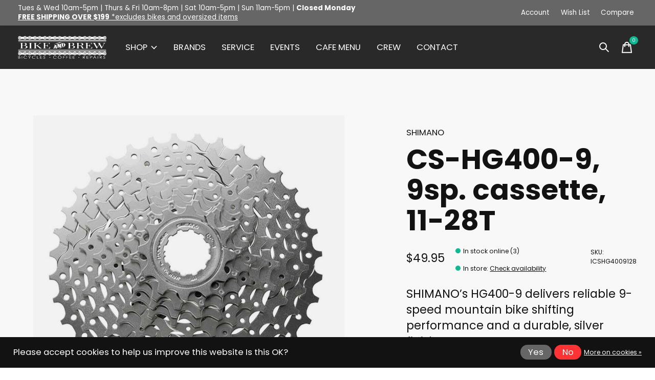

--- FILE ---
content_type: text/html;charset=utf-8
request_url: https://www.gobikeandbrew.ca/shimano-cs-hg400-9-9sp-cassette-11-28t.html
body_size: 37542
content:
<!doctype html>
<html lang="en">
<head>
      <!-- Google Tag Manager -->
    <script>(function(w,d,s,l,i){w[l]=w[l]||[];w[l].push({'gtm.start':
    new Date().getTime(),event:'gtm.js'});var f=d.getElementsByTagName(s)[0],
    j=d.createElement(s),dl=l!='dataLayer'?'&l='+l:'';j.async=true;j.src=
    'https://www.googletagmanager.com/gtm.js?id='+i+dl;f.parentNode.insertBefore(j,f);
    })(window,document,'script','dataLayer','GTM-MK5QG2K');</script>
    <!-- End Google Tag Manager -->
    <meta charset="utf-8"/>
<!-- [START] 'blocks/head.rain' -->
<!--

  (c) 2008-2026 Lightspeed Netherlands B.V.
  http://www.lightspeedhq.com
  Generated: 31-01-2026 @ 01:09:01

-->
<link rel="canonical" href="https://www.gobikeandbrew.ca/shimano-cs-hg400-9-9sp-cassette-11-28t.html"/>
<link rel="alternate" href="https://www.gobikeandbrew.ca/index.rss" type="application/rss+xml" title="New products"/>
<link href="https://cdn.shoplightspeed.com/assets/cookielaw.css?2025-02-20" rel="stylesheet" type="text/css"/>
<meta name="robots" content="noodp,noydir"/>
<meta name="google-site-verification" content="Bike and Brew"/>
<meta name="google-site-verification" content="Calgary Bike Shop"/>
<meta name="google-site-verification" content="Coffee"/>
<meta name="google-site-verification" content="Coffee Shop"/>
<meta name="google-site-verification" content="Bike Cafe"/>
<meta name="google-site-verification" content="Bikes"/>
<meta name="google-site-verification" content="craft beer"/>
<meta name="google-site-verification" content="repairs"/>
<meta name="google-site-verification" content="bike for sale"/>
<meta name="google-site-verification" content="Calgary"/>
<meta name="google-site-verification" content="Beer"/>
<meta name="google-site-verification" content="Bike Repair"/>
<meta name="google-site-verification" content="Service"/>
<meta name="google-site-verification" content="Repair Service"/>
<meta name="google-site-verification" content="Bicycle Repair"/>
<meta name="google-site-verification" content="Cafe"/>
<meta name="google-site-verification" content="Bridgeland"/>
<meta name="google-site-verification" content="google-site-verification=1lmJrkEXw7aFpUxhV4-gw_5N5rkHdwpGNz2VPTzOAfc"/>
<meta property="og:url" content="https://www.gobikeandbrew.ca/shimano-cs-hg400-9-9sp-cassette-11-28t.html?source=facebook"/>
<meta property="og:site_name" content="Bike and Brew"/>
<meta property="og:title" content="Shimano, CS-HG400-9, 9sp. cassette, 11-28T"/>
<meta property="og:description" content="SHIMANO’s HG400-9 delivers reliable 9-speed mountain bike shifting performance and a durable, silver finish."/>
<meta property="og:image" content="https://cdn.shoplightspeed.com/shops/635786/files/39882909/shimano-cs-hg400-9-9sp-cassette-11-28t.jpg"/>
<script>
<!-- Google tag (gtag.js) -->
<script async src="https://www.googletagmanager.com/gtag/js?id=UA-92826145-1"></script>
<script>
    window.dataLayer = window.dataLayer || [];
    function gtag(){dataLayer.push(arguments);}
    gtag('js', new Date());

    gtag('config', 'UA-92826145-1');
</script>

</script>
<script>
<meta name="google-site-verification" content="s8q92qrx0_HnzxOYpeyDFXlYrMiNM6F9q7Pym5SIvgw" />
</script>
<script>
<!-- Google tag (gtag.js) -->
<script async src="https://www.googletagmanager.com/gtag/js?id=AW-11026410543"></script>
<script>
    window.dataLayer = window.dataLayer || [];
    function gtag(){dataLayer.push(arguments);}
    gtag('js', new Date());

    gtag('config', 'AW-11026410543');
</script>
</script>
<script>
<!-- Google Tag Manager -->
<script>(function(w,d,s,l,i){w[l]=w[l]||[];w[l].push({'gtm.start':
new Date().getTime(),event:'gtm.js'});var f=d.getElementsByTagName(s)[0],
j=d.createElement(s),dl=l!='dataLayer'?'&l='+l:'';j.async=true;j.src=
'https://www.googletagmanager.com/gtm.js?id='+i+dl;f.parentNode.insertBefore(j,f);
})(window,document,'script','dataLayer','GTM-PS8G8XG6');</script>
<!-- End Google Tag Manager -->
</script>
<script>
[base64]
</script>
<!--[if lt IE 9]>
<script src="https://cdn.shoplightspeed.com/assets/html5shiv.js?2025-02-20"></script>
<![endif]-->
<!-- [END] 'blocks/head.rain' -->
  
    
	<meta property="og:type" content="product" />



  <meta property="product:brand" content="SHIMANO">  <meta property="product:availability" content="in stock">  <meta property="product:condition" content="new">
  <meta property="product:price:amount" content="49.95">
  <meta property="product:price:currency" content="CAD">
  <meta property="product:retailer_item_id" content="ICSHG4009128"><meta name="description" content="SHIMANO’s HG400-9 delivers reliable 9-speed mountain bike shifting performance and a durable, silver finish." />
<meta name="keywords" content="Shimano,Cassette,Drivetrain," />
<meta charset="UTF-8">
<meta http-equiv="X-UA-Compatible" content="ie=edge">
<meta name="viewport" content="width=device-width, initial-scale=1">
<meta name="apple-mobile-web-app-capable" content="yes">
<meta name="apple-mobile-web-app-status-bar-style" content="black">
<meta name="viewport" content="width=device-width, initial-scale=1, maximum-scale=1, user-scalable=0"/>
<title>Shimano, CS-HG400-9, 9sp. cassette, 11-28T - Bike and Brew</title>  
  <link rel="preload" href="https://cdn.shoplightspeed.com/shops/635786/themes/12958/assets/q4tre-icons.woff2" as="font" type="font/woff2" crossorigin="anonymous">
  <link rel="preload" href="https://cdn.shoplightspeed.com/shops/635786/themes/12958/assets/q4tre.woff2" as="font" type="font/woff2" crossorigin="anonymous">
  <link rel="shortcut icon" href="https://cdn.shoplightspeed.com/shops/635786/themes/12958/v/435286/assets/favicon.png?20220125200405" type="image/x-icon" />
    	  	<link rel="preconnect" href="https://fonts.googleapis.com">
		<link rel="preconnect" href="https://fonts.gstatic.com" crossorigin>
  	    <link href='//fonts.googleapis.com/css?family=Poppins:400,400i,300,500,600,700,700i,800,900' rel='stylesheet' type='text/css'>
    
  <script>document.getElementsByTagName("html")[0].className += " js";</script>
  <script>
    if('CSS' in window && CSS.supports('color', 'var(--color-var)')) {
      document.write('<link rel="stylesheet" href="https://cdn.shoplightspeed.com/shops/635786/themes/12958/assets/style.css?2026013021373220201214184225">');
    } else {
      document.write('<link rel="stylesheet" href="https://cdn.shoplightspeed.com/shops/635786/themes/12958/assets/style-fallback.css?2026013021373220201214184225">');
      document.write('<script src="https://polyfill.io/v3/polyfill.min.js"><\/script>');
    }
  </script>
  <noscript>
    <link rel="stylesheet" href="https://cdn.shoplightspeed.com/shops/635786/themes/12958/assets/style-fallback.css?2026013021373220201214184225">
    <script src="https://polyfill.io/v3/polyfill.min.js"></script>
  </noscript>
    
    
    <link rel="stylesheet" href="https://cdn.shoplightspeed.com/shops/635786/themes/12958/assets/icons.css?2026013021373220201214184225" /> 
    <link rel="stylesheet" href="https://cdn.shoplightspeed.com/shops/635786/themes/12958/assets/settings.css?2026013021373220201214184225" />  
  <link rel="stylesheet" href="https://cdn.shoplightspeed.com/shops/635786/themes/12958/assets/custom.css?2026013021373220201214184225" />
  
      
      
</head>
<body class="page-shimano%2C-cs-hg400-9%2C-9sp.-cassette%2C-11-28t has-cookie-notice">
            
  <script>
  var site_url = 'https://www.gobikeandbrew.ca/',
      static_url = 'https://cdn.shoplightspeed.com/shops/635786/',
      search_url = "https://www.gobikeandbrew.ca/search/",
      promo_popup_hide_until = '.5',
      promo_popup_delay = '1000',
      product_card_options = 'swatches-color',
  		product_card_second_image = 1,
      no_inventory_text = "Stock information is currently unavailable for this product.",
      feedToken = false,
      last_updated_text = 'Last updated',
      today_at_text = 'Today at',
      in_stock_text = 'In stock',
      in_stock_online_text = 'In stock online',
      out_of_stock_text = 'Call or email for special order',
      out_of_stock_text_options = '(Out of stock)',
      out_of_stock_online_text = 'Out of stock online',
      on_backorder_text = 'On backorder',
      on_backorder_online_text = 'On backorder online',
      in_store_text = 'In store',
      not_in_store_text = 'Not in store',
      inventory_notice_text = 'Online and in-store prices may differ',
      inventory_line_text = '$1 at $2',
      default_variant_text = 'Make a choice',
      apply_text = 'Apply',
      points_text = '<span class="js-insert-points"></span>pts',
      money_off_text = '<span class="js-insert-money-off"></span> off',
      valid_for_text = 'Valid for',
      all_text = 'All',
      currency_format = 'C$',
      priceStatus = 'enabled';
</script>
      <!-- Google Tag Manager (noscript) -->
    <noscript><iframe src="https://www.googletagmanager.com/ns.html?id=GTM-MK5QG2K"
    height="0" width="0" style="display:none;visibility:hidden"></iframe></noscript>
    <!-- End Google Tag Manager (noscript) -->
    
    <div class="js-scroll-observer"></div><div class="pre-header position-sticky top-0">
  <div class="pre-header__container container max-width-xl flex items-center justify-between">
        <div class="pre-header__msg">
      <p><p>Tues & Wed 10am-5pm | Thurs & Fri  10am-8pm | Sat 10am-5pm | Sun 11am-5pm | <strong>Closed Monday</strong> <a href="https://www.gobikeandbrew.ca/service/shipping-returns/"><p><strong>FREE SHIPPING OVER $199</strong> *excludes bikes and oversized items</p></a></p>
    </div>
        
        
    <ul class="pre-header__nav display@md">
            
      <li class="pre-header__item">
        <a href="#0" class="pre-header__link" aria-controls="drawerLogin"><span>Account</span></a>
      </li>
            <li class="pre-header__item">
        <a href="#0" class="pre-header__link" aria-controls="drawerLogin"><span>Wish List</span></a>
      </li>
                  <li class="pre-header__item">
        <a href="https://www.gobikeandbrew.ca/compare/" class="pre-header__link"><span>Compare</span></a>
      </li>
                </ul>
  
  	      </div>
</div>


<header class="mega-nav mega-nav--mobile mega-nav--desktop@md mega-nav--mobile-panel  position-sticky top-0 js-mega-nav">
  <div class="mega-nav__container">
        <!-- logo -->
    <a href="https://www.gobikeandbrew.ca/" class="mega-nav__logo">
            <img src="https://cdn.shoplightspeed.com/shops/635786/themes/12958/v/437146/assets/logo.png?20220128164946" height="32" class="logo" alt="Bike and Brew—Calgary&#039;s Original Caffeinated Bike Shop ">
            <img src="https://cdn.shoplightspeed.com/shops/635786/themes/12958/v/435244/assets/logo-white.png?20220125195022" height="32" class="logo--white" alt="Bike and Brew—Calgary&#039;s Original Caffeinated Bike Shop ">
                </a>
            
        
    <!-- icon buttons --mobile -->
    <div class="mega-nav__icon-btns mega-nav__icon-btns--mobile">
      <a href="#0" class="mega-nav__icon-btn" aria-controls="drawerLogin">
        <svg class="icon" viewBox="0 0 24 24">
          <title>Go to account settings</title>
          <g class="icon__group" fill="none" stroke="currentColor" stroke-linecap="square" stroke-miterlimit="10">
            <circle cx="12" cy="6" r="4" />
            <path d="M12 13a8 8 0 00-8 8h16a8 8 0 00-8-8z" />
          </g>
        </svg>
      </a>
	
            <button class="reset mega-nav__icon-btn mega-nav__icon-btn--search js-tab-focus" aria-label="Toggle search" aria-controls="drawerSearch">
        <svg class="icon" viewBox="0 0 24 24">
          <g class="icon__group" fill="none" stroke="currentColor" stroke-linecap="square" stroke-miterlimit="10">
            <path d="M4.222 4.222l15.556 15.556" />
            <path d="M19.778 4.222L4.222 19.778" />
            <circle cx="9.5" cy="9.5" r="6.5" />
          </g>
        </svg>
      </button>
            
      <button class="reset mega-nav__icon-btn mega-nav__icon-btn--cart js-tab-focus" aria-label="Toggle cart" aria-controls="drawerCart">
        <svg class="icon" viewBox="0 0 24 24" >
          <title>Cart</title>
          <g class="icon__group" stroke-linecap="square" fill="none" stroke-linejoin="miter" stroke="currentColor">
            <polygon points="21,21.8 3,21.8 5,6.8 19,6.8 	"/>
            <path d="M8,9.8v-4c0-2.2,1.8-4,4-4l0,0c2.2,0,4,1.8,4,4v4"/>
          </g>
        </svg>
        <span class="counter counter--cart margin-left-xxs"><span class="js-cart-counter">0</span> <i class="sr-only">items</i></span>
      </button>

      <button class="reset mega-nav__icon-btn mega-nav__icon-btn--menu js-tab-focus" aria-label="Toggle menu" aria-controls="mega-nav-navigation">
        <svg class="icon" viewBox="0 0 24 24">
          <g class="icon__group" fill="none" stroke="currentColor" stroke-linecap="square" stroke-miterlimit="10">
            <path d="M2 6h20" />
            <path d="M2 12h20" />
            <path d="M2 18h20" />
          </g>
        </svg>
      </button>
    </div>

    <div class="mega-nav__nav js-mega-nav__nav" id="mega-nav-navigation" role="navigation" aria-label="Main">
    <div class="mega-nav__nav-wrapper js-scroll-container">
    <div class="mega-nav__nav-inner">
      <ul class="mega-nav__items">

        
        
                <!-- Layout 1 -> tabbed product categories -->
        <li class="mega-nav__item js-mega-nav__item">
          <button class="reset mega-nav__control js-mega-nav__control js-tab-focus">
            SHOP
            <i class="mega-nav__arrow-icon" aria-hidden="true">
              <svg class="icon" viewBox="0 0 16 16">
                <g class="icon__group" fill="none" stroke="currentColor" stroke-linecap="square" stroke-miterlimit="10">
                  <path d="M2 2l12 12" />
                  <path d="M14 2L2 14" />
                </g>
              </svg>
            </i>
          </button>

          <div class="mega-nav__sub-nav-wrapper">
            <div class="mega-nav__panel-header hide@md text-md">
              <button class="reset js-mega-nav__control js-tab-focus">
                <svg class="icon" viewBox="0 0 482.239 482.239">
                  <title>Back</title>
                  <path d="m206.812 34.446-206.812 206.673 206.743 206.674 24.353-24.284-165.167-165.167h416.31v-34.445h-416.31l165.236-165.236z"></path>
                </svg>
              </button>
              <div class="mega-nav__panel-title">
                SHOP
              </div>
            </div>
            <div class="mega-nav__sub-nav-wrapper-inner mega-nav__sub-nav mega-nav__sub-nav--layout-1 js-scroll-container">

              <!-- links - visible on mobile -->
              <ul class="mega-nav__sub-items">
                                <li class="mega-nav__sub-item js-mega-nav__item">
                                    <button class="reset mega-nav__control js-mega-nav__control js-tab-focus">
                    <span class="flex items-center gap-xs width-100%">
                                            <span class="flex items-center width-100%">
                        NEW ARRIVALS
                        <i class="mega-nav__arrow-icon" aria-hidden="true">
                          <svg class="icon" viewBox="0 0 16 16">
                            <g class="icon__group" fill="none" stroke="currentColor" stroke-linecap="square" stroke-miterlimit="10">
                              <path d="M2 2l12 12" />
                              <path d="M14 2L2 14" />
                            </g>
                          </svg>
                        </i>
                      </span>
                    </span>
                  </button>
                  <div class="mega-nav__sub-nav-wrapper">
                    <div class="mega-nav__panel-header hide@md text-md">
                      <button class="reset js-mega-nav__control js-tab-focus">
                        <svg class="icon" viewBox="0 0 482.239 482.239">
                          <title>Back</title>
                          <path d="m206.812 34.446-206.812 206.673 206.743 206.674 24.353-24.284-165.167-165.167h416.31v-34.445h-416.31l165.236-165.236z"></path>
                        </svg>
                      </button>
                      <div class="mega-nav__panel-title">
                        NEW ARRIVALS
                      </div>
                    </div>
                    <div class="mega-nav__sub-nav-wrapper-inner js-scroll-container">
                      <!-- links - visible on mobile -->
                      <ul class="mega-nav__sub-items">
                        <li class="mega-nav__sub-item">
                          <a href="https://www.gobikeandbrew.ca/new-arrivals/" class="mega-nav__control">
                            <span class="flex items-center gap-xs">
                              <i>All NEW ARRIVALS</i>
                            </span>
                          </a>
                        </li>
                                                <li class="mega-nav__sub-item">
                                                    <a href="https://www.gobikeandbrew.ca/new-arrivals/bikes/" class="mega-nav__control">
                            <span class="flex items-center gap-xs">
                                                            <i>Bikes </i>
                            </span>
                          </a>
                                                  </li>
                                                <li class="mega-nav__sub-item">
                                                    <a href="https://www.gobikeandbrew.ca/new-arrivals/components/" class="mega-nav__control">
                            <span class="flex items-center gap-xs">
                                                            <i>Components</i>
                            </span>
                          </a>
                                                  </li>
                                                <li class="mega-nav__sub-item">
                                                    <a href="https://www.gobikeandbrew.ca/new-arrivals/accessories/" class="mega-nav__control">
                            <span class="flex items-center gap-xs">
                                                            <i>Accessories</i>
                            </span>
                          </a>
                                                  </li>
                                                <li class="mega-nav__sub-item">
                                                    <a href="https://www.gobikeandbrew.ca/new-arrivals/mens-apparel/" class="mega-nav__control">
                            <span class="flex items-center gap-xs">
                                                            <i>Men&#039;s Apparel </i>
                            </span>
                          </a>
                                                  </li>
                                                <li class="mega-nav__sub-item">
                                                    <a href="https://www.gobikeandbrew.ca/new-arrivals/womens-apparel/" class="mega-nav__control">
                            <span class="flex items-center gap-xs">
                                                            <i>Women&#039;s Apparel</i>
                            </span>
                          </a>
                                                  </li>
                                                <li class="mega-nav__sub-item">
                                                    <a href="https://www.gobikeandbrew.ca/new-arrivals/coffee/" class="mega-nav__control">
                            <span class="flex items-center gap-xs">
                                                            <i>Coffee</i>
                            </span>
                          </a>
                                                  </li>
                                              </ul>
                    </div>
                  </div>

                                  </li>
                                <li class="mega-nav__sub-item js-mega-nav__item">
                                    <button class="reset mega-nav__control js-mega-nav__control js-tab-focus">
                    <span class="flex items-center gap-xs width-100%">
                                            <span class="flex items-center width-100%">
                        BIKES 
                        <i class="mega-nav__arrow-icon" aria-hidden="true">
                          <svg class="icon" viewBox="0 0 16 16">
                            <g class="icon__group" fill="none" stroke="currentColor" stroke-linecap="square" stroke-miterlimit="10">
                              <path d="M2 2l12 12" />
                              <path d="M14 2L2 14" />
                            </g>
                          </svg>
                        </i>
                      </span>
                    </span>
                  </button>
                  <div class="mega-nav__sub-nav-wrapper">
                    <div class="mega-nav__panel-header hide@md text-md">
                      <button class="reset js-mega-nav__control js-tab-focus">
                        <svg class="icon" viewBox="0 0 482.239 482.239">
                          <title>Back</title>
                          <path d="m206.812 34.446-206.812 206.673 206.743 206.674 24.353-24.284-165.167-165.167h416.31v-34.445h-416.31l165.236-165.236z"></path>
                        </svg>
                      </button>
                      <div class="mega-nav__panel-title">
                        BIKES 
                      </div>
                    </div>
                    <div class="mega-nav__sub-nav-wrapper-inner js-scroll-container">
                      <!-- links - visible on mobile -->
                      <ul class="mega-nav__sub-items">
                        <li class="mega-nav__sub-item">
                          <a href="https://www.gobikeandbrew.ca/bikes/" class="mega-nav__control">
                            <span class="flex items-center gap-xs">
                              <i>All BIKES </i>
                            </span>
                          </a>
                        </li>
                                                <li class="mega-nav__sub-item">
                                                    <a href="https://www.gobikeandbrew.ca/bikes/all-road-bikes/" class="mega-nav__control">
                            <span class="flex items-center gap-xs">
                                                            <i>ALL-ROAD BIKES</i>
                            </span>
                          </a>
                                                  </li>
                                                <li class="mega-nav__sub-item">
                                                    <a href="https://www.gobikeandbrew.ca/bikes/gravel-bikes/" class="mega-nav__control">
                            <span class="flex items-center gap-xs">
                                                            <i>GRAVEL BIKES</i>
                            </span>
                          </a>
                                                  </li>
                                                <li class="mega-nav__sub-item">
                                                    <a href="https://www.gobikeandbrew.ca/bikes/urban-bikes/" class="mega-nav__control">
                            <span class="flex items-center gap-xs">
                                                            <i>URBAN BIKES</i>
                            </span>
                          </a>
                                                  </li>
                                                <li class="mega-nav__sub-item js-mega-nav__item">
                                                    <button class="reset mega-nav__control js-mega-nav__control js-tab-focus">
                            MOUNTAIN BIKES
                            <i class="mega-nav__arrow-icon" aria-hidden="true">
                              <svg class="icon" viewBox="0 0 16 16">
                                <g class="icon__group" fill="none" stroke="currentColor" stroke-linecap="square" stroke-miterlimit="10">
                                  <path d="M2 2l12 12" />
                                  <path d="M14 2L2 14" />
                                </g>
                              </svg>
                            </i>
                          </button>
                          <div class="mega-nav__sub-nav-wrapper">
                            <div class="mega-nav__panel-header hide@md text-md">
                              <button class="reset js-mega-nav__control js-tab-focus">
                                <svg class="icon" viewBox="0 0 482.239 482.239">
                                  <title>Back</title>
                                  <path d="m206.812 34.446-206.812 206.673 206.743 206.674 24.353-24.284-165.167-165.167h416.31v-34.445h-416.31l165.236-165.236z"></path>
                                </svg>
                              </button>
                              <div class="mega-nav__panel-title">
                                MOUNTAIN BIKES
                              </div>

                            </div>
                            <div class="mega-nav__sub-nav-wrapper-inner js-scroll-container">
                              <ul class="mega-nav__sub-items">
                                <li class="mega-nav__sub-item">
                                  <a href="https://www.gobikeandbrew.ca/bikes/mountain-bikes/" class="mega-nav__control">
                                    <span class="flex items-center gap-xs">
                                                                            <i>All MOUNTAIN BIKES</i>
                                    </span>
                                  </a>
                                </li>
                                                                <li class="mega-nav__sub-item">
                                                                    <a href="https://www.gobikeandbrew.ca/bikes/mountain-bikes/hardtail-bikes/" class="mega-nav__control">
                                    <span class="flex items-center gap-xs">
                                                                            <i>HARDTAIL BIKES</i>
                                    </span>
                                  </a>
                                                                  </li>
                                                                <li class="mega-nav__sub-item">
                                                                    <a href="https://www.gobikeandbrew.ca/bikes/mountain-bikes/full-suspension-bikes/" class="mega-nav__control">
                                    <span class="flex items-center gap-xs">
                                                                            <i>FULL SUSPENSION BIKES</i>
                                    </span>
                                  </a>
                                                                  </li>
                                                                <li class="mega-nav__sub-item">
                                                                    <a href="https://www.gobikeandbrew.ca/bikes/mountain-bikes/dirt-pump-track-bikes/" class="mega-nav__control">
                                    <span class="flex items-center gap-xs">
                                                                            <i>DIRT/PUMP TRACK BIKES</i>
                                    </span>
                                  </a>
                                                                  </li>
                                                              </ul>
                            </div>
                          </div>


                                                  </li>
                                                <li class="mega-nav__sub-item">
                                                    <a href="https://www.gobikeandbrew.ca/bikes/single-speed-bikes/" class="mega-nav__control">
                            <span class="flex items-center gap-xs">
                                                            <i>SINGLE SPEED BIKES</i>
                            </span>
                          </a>
                                                  </li>
                                                <li class="mega-nav__sub-item">
                                                    <a href="https://www.gobikeandbrew.ca/bikes/e-bike-bikes/" class="mega-nav__control">
                            <span class="flex items-center gap-xs">
                                                            <i>E-BIKE BIKES</i>
                            </span>
                          </a>
                                                  </li>
                                                <li class="mega-nav__sub-item">
                                                    <a href="https://www.gobikeandbrew.ca/bikes/fat-bikes/" class="mega-nav__control">
                            <span class="flex items-center gap-xs">
                                                            <i>FAT BIKES</i>
                            </span>
                          </a>
                                                  </li>
                                                <li class="mega-nav__sub-item">
                                                    <a href="https://www.gobikeandbrew.ca/bikes/kids-bikes/" class="mega-nav__control">
                            <span class="flex items-center gap-xs">
                                                            <i>KIDS BIKES</i>
                            </span>
                          </a>
                                                  </li>
                                                <li class="mega-nav__sub-item">
                                                    <a href="https://www.gobikeandbrew.ca/bikes/bike-frames/" class="mega-nav__control">
                            <span class="flex items-center gap-xs">
                                                            <i>BIKE FRAMES</i>
                            </span>
                          </a>
                                                  </li>
                                                <li class="mega-nav__sub-item">
                                                    <a href="https://www.gobikeandbrew.ca/bikes/kona/" class="mega-nav__control">
                            <span class="flex items-center gap-xs">
                                                            <i>KONA </i>
                            </span>
                          </a>
                                                  </li>
                                                <li class="mega-nav__sub-item">
                                                    <a href="https://www.gobikeandbrew.ca/bikes/marin/" class="mega-nav__control">
                            <span class="flex items-center gap-xs">
                                                            <i>MARIN</i>
                            </span>
                          </a>
                                                  </li>
                                                <li class="mega-nav__sub-item">
                                                    <a href="https://www.gobikeandbrew.ca/bikes/all-city/" class="mega-nav__control">
                            <span class="flex items-center gap-xs">
                                                            <i>ALL-CITY</i>
                            </span>
                          </a>
                                                  </li>
                                                <li class="mega-nav__sub-item">
                                                    <a href="https://www.gobikeandbrew.ca/bikes/surly/" class="mega-nav__control">
                            <span class="flex items-center gap-xs">
                                                            <i>SURLY</i>
                            </span>
                          </a>
                                                  </li>
                                                <li class="mega-nav__sub-item">
                                                    <a href="https://www.gobikeandbrew.ca/bikes/bombtrack/" class="mega-nav__control">
                            <span class="flex items-center gap-xs">
                                                            <i>BOMBTRACK</i>
                            </span>
                          </a>
                                                  </li>
                                                <li class="mega-nav__sub-item">
                                                    <a href="https://www.gobikeandbrew.ca/bikes/brodie/" class="mega-nav__control">
                            <span class="flex items-center gap-xs">
                                                            <i>BRODIE</i>
                            </span>
                          </a>
                                                  </li>
                                                <li class="mega-nav__sub-item">
                                                    <a href="https://www.gobikeandbrew.ca/bikes/cinelli/" class="mega-nav__control">
                            <span class="flex items-center gap-xs">
                                                            <i>CINELLI</i>
                            </span>
                          </a>
                                                  </li>
                                                <li class="mega-nav__sub-item">
                                                    <a href="https://www.gobikeandbrew.ca/bikes/fyxation/" class="mega-nav__control">
                            <span class="flex items-center gap-xs">
                                                            <i>FYXATION</i>
                            </span>
                          </a>
                                                  </li>
                                                <li class="mega-nav__sub-item">
                                                    <a href="https://www.gobikeandbrew.ca/bikes/frog/" class="mega-nav__control">
                            <span class="flex items-center gap-xs">
                                                            <i>FROG</i>
                            </span>
                          </a>
                                                  </li>
                                                <li class="mega-nav__sub-item">
                                                    <a href="https://www.gobikeandbrew.ca/bikes/opus/" class="mega-nav__control">
                            <span class="flex items-center gap-xs">
                                                            <i>OPUS</i>
                            </span>
                          </a>
                                                  </li>
                                                <li class="mega-nav__sub-item">
                                                    <a href="https://www.gobikeandbrew.ca/bikes/esker/" class="mega-nav__control">
                            <span class="flex items-center gap-xs">
                                                            <i>ESKER</i>
                            </span>
                          </a>
                                                  </li>
                                                <li class="mega-nav__sub-item">
                                                    <a href="https://www.gobikeandbrew.ca/bikes/steel-bicycles/" class="mega-nav__control">
                            <span class="flex items-center gap-xs">
                                                            <i>STEEL BICYCLES</i>
                            </span>
                          </a>
                                                  </li>
                                                <li class="mega-nav__sub-item">
                                                    <a href="https://www.gobikeandbrew.ca/bikes/carbon-bicycles/" class="mega-nav__control">
                            <span class="flex items-center gap-xs">
                                                            <i>CARBON BICYCLES</i>
                            </span>
                          </a>
                                                  </li>
                                                <li class="mega-nav__sub-item">
                                                    <a href="https://www.gobikeandbrew.ca/bikes/alloy-bicycles/" class="mega-nav__control">
                            <span class="flex items-center gap-xs">
                                                            <i>ALLOY BICYCLES</i>
                            </span>
                          </a>
                                                  </li>
                                              </ul>
                    </div>
                  </div>

                                  </li>
                                <li class="mega-nav__sub-item js-mega-nav__item">
                                    <button class="reset mega-nav__control js-mega-nav__control js-tab-focus">
                    <span class="flex items-center gap-xs width-100%">
                                            <span class="flex items-center width-100%">
                        COMPONENTS
                        <i class="mega-nav__arrow-icon" aria-hidden="true">
                          <svg class="icon" viewBox="0 0 16 16">
                            <g class="icon__group" fill="none" stroke="currentColor" stroke-linecap="square" stroke-miterlimit="10">
                              <path d="M2 2l12 12" />
                              <path d="M14 2L2 14" />
                            </g>
                          </svg>
                        </i>
                      </span>
                    </span>
                  </button>
                  <div class="mega-nav__sub-nav-wrapper">
                    <div class="mega-nav__panel-header hide@md text-md">
                      <button class="reset js-mega-nav__control js-tab-focus">
                        <svg class="icon" viewBox="0 0 482.239 482.239">
                          <title>Back</title>
                          <path d="m206.812 34.446-206.812 206.673 206.743 206.674 24.353-24.284-165.167-165.167h416.31v-34.445h-416.31l165.236-165.236z"></path>
                        </svg>
                      </button>
                      <div class="mega-nav__panel-title">
                        COMPONENTS
                      </div>
                    </div>
                    <div class="mega-nav__sub-nav-wrapper-inner js-scroll-container">
                      <!-- links - visible on mobile -->
                      <ul class="mega-nav__sub-items">
                        <li class="mega-nav__sub-item">
                          <a href="https://www.gobikeandbrew.ca/components/" class="mega-nav__control">
                            <span class="flex items-center gap-xs">
                              <i>All COMPONENTS</i>
                            </span>
                          </a>
                        </li>
                                                <li class="mega-nav__sub-item js-mega-nav__item">
                                                    <button class="reset mega-nav__control js-mega-nav__control js-tab-focus">
                            BRAKES
                            <i class="mega-nav__arrow-icon" aria-hidden="true">
                              <svg class="icon" viewBox="0 0 16 16">
                                <g class="icon__group" fill="none" stroke="currentColor" stroke-linecap="square" stroke-miterlimit="10">
                                  <path d="M2 2l12 12" />
                                  <path d="M14 2L2 14" />
                                </g>
                              </svg>
                            </i>
                          </button>
                          <div class="mega-nav__sub-nav-wrapper">
                            <div class="mega-nav__panel-header hide@md text-md">
                              <button class="reset js-mega-nav__control js-tab-focus">
                                <svg class="icon" viewBox="0 0 482.239 482.239">
                                  <title>Back</title>
                                  <path d="m206.812 34.446-206.812 206.673 206.743 206.674 24.353-24.284-165.167-165.167h416.31v-34.445h-416.31l165.236-165.236z"></path>
                                </svg>
                              </button>
                              <div class="mega-nav__panel-title">
                                BRAKES
                              </div>

                            </div>
                            <div class="mega-nav__sub-nav-wrapper-inner js-scroll-container">
                              <ul class="mega-nav__sub-items">
                                <li class="mega-nav__sub-item">
                                  <a href="https://www.gobikeandbrew.ca/components/brakes/" class="mega-nav__control">
                                    <span class="flex items-center gap-xs">
                                                                            <i>All BRAKES</i>
                                    </span>
                                  </a>
                                </li>
                                                                <li class="mega-nav__sub-item">
                                                                    <a href="https://www.gobikeandbrew.ca/components/brakes/pads/" class="mega-nav__control">
                                    <span class="flex items-center gap-xs">
                                                                            <i>Pads</i>
                                    </span>
                                  </a>
                                                                  </li>
                                                                <li class="mega-nav__sub-item">
                                                                    <a href="https://www.gobikeandbrew.ca/components/brakes/mech-disc/" class="mega-nav__control">
                                    <span class="flex items-center gap-xs">
                                                                            <i>Mech Disc</i>
                                    </span>
                                  </a>
                                                                  </li>
                                                                <li class="mega-nav__sub-item">
                                                                    <a href="https://www.gobikeandbrew.ca/components/brakes/hydro-disc/" class="mega-nav__control">
                                    <span class="flex items-center gap-xs">
                                                                            <i>Hydro Disc</i>
                                    </span>
                                  </a>
                                                                  </li>
                                                                <li class="mega-nav__sub-item">
                                                                    <a href="https://www.gobikeandbrew.ca/components/brakes/rotor/" class="mega-nav__control">
                                    <span class="flex items-center gap-xs">
                                                                            <i>Rotor</i>
                                    </span>
                                  </a>
                                                                  </li>
                                                              </ul>
                            </div>
                          </div>


                                                  </li>
                                                <li class="mega-nav__sub-item js-mega-nav__item">
                                                    <button class="reset mega-nav__control js-mega-nav__control js-tab-focus">
                            DRIVETRAIN
                            <i class="mega-nav__arrow-icon" aria-hidden="true">
                              <svg class="icon" viewBox="0 0 16 16">
                                <g class="icon__group" fill="none" stroke="currentColor" stroke-linecap="square" stroke-miterlimit="10">
                                  <path d="M2 2l12 12" />
                                  <path d="M14 2L2 14" />
                                </g>
                              </svg>
                            </i>
                          </button>
                          <div class="mega-nav__sub-nav-wrapper">
                            <div class="mega-nav__panel-header hide@md text-md">
                              <button class="reset js-mega-nav__control js-tab-focus">
                                <svg class="icon" viewBox="0 0 482.239 482.239">
                                  <title>Back</title>
                                  <path d="m206.812 34.446-206.812 206.673 206.743 206.674 24.353-24.284-165.167-165.167h416.31v-34.445h-416.31l165.236-165.236z"></path>
                                </svg>
                              </button>
                              <div class="mega-nav__panel-title">
                                DRIVETRAIN
                              </div>

                            </div>
                            <div class="mega-nav__sub-nav-wrapper-inner js-scroll-container">
                              <ul class="mega-nav__sub-items">
                                <li class="mega-nav__sub-item">
                                  <a href="https://www.gobikeandbrew.ca/components/drivetrain/" class="mega-nav__control">
                                    <span class="flex items-center gap-xs">
                                                                            <i>All DRIVETRAIN</i>
                                    </span>
                                  </a>
                                </li>
                                                                <li class="mega-nav__sub-item">
                                                                    <a href="https://www.gobikeandbrew.ca/components/drivetrain/battery/" class="mega-nav__control">
                                    <span class="flex items-center gap-xs">
                                                                            <i>Battery</i>
                                    </span>
                                  </a>
                                                                  </li>
                                                                <li class="mega-nav__sub-item">
                                                                    <a href="https://www.gobikeandbrew.ca/components/drivetrain/bottom-bracket/" class="mega-nav__control">
                                    <span class="flex items-center gap-xs">
                                                                            <i>Bottom Bracket</i>
                                    </span>
                                  </a>
                                                                  </li>
                                                                <li class="mega-nav__sub-item">
                                                                    <a href="https://www.gobikeandbrew.ca/components/drivetrain/cranksets/" class="mega-nav__control">
                                    <span class="flex items-center gap-xs">
                                                                            <i>Cranksets</i>
                                    </span>
                                  </a>
                                                                  </li>
                                                                <li class="mega-nav__sub-item">
                                                                    <a href="https://www.gobikeandbrew.ca/components/drivetrain/cassette/" class="mega-nav__control">
                                    <span class="flex items-center gap-xs">
                                                                            <i>Cassette</i>
                                    </span>
                                  </a>
                                                                  </li>
                                                                <li class="mega-nav__sub-item">
                                                                    <a href="https://www.gobikeandbrew.ca/components/drivetrain/cog-freewheel/" class="mega-nav__control">
                                    <span class="flex items-center gap-xs">
                                                                            <i>Cog/Freewheel</i>
                                    </span>
                                  </a>
                                                                  </li>
                                                                <li class="mega-nav__sub-item">
                                                                    <a href="https://www.gobikeandbrew.ca/components/drivetrain/chainrings/" class="mega-nav__control">
                                    <span class="flex items-center gap-xs">
                                                                            <i>Chainrings</i>
                                    </span>
                                  </a>
                                                                  </li>
                                                                <li class="mega-nav__sub-item">
                                                                    <a href="https://www.gobikeandbrew.ca/components/drivetrain/chain/" class="mega-nav__control">
                                    <span class="flex items-center gap-xs">
                                                                            <i>Chain</i>
                                    </span>
                                  </a>
                                                                  </li>
                                                                <li class="mega-nav__sub-item">
                                                                    <a href="https://www.gobikeandbrew.ca/components/drivetrain/derailleur-front/" class="mega-nav__control">
                                    <span class="flex items-center gap-xs">
                                                                            <i>Derailleur Front</i>
                                    </span>
                                  </a>
                                                                  </li>
                                                                <li class="mega-nav__sub-item">
                                                                    <a href="https://www.gobikeandbrew.ca/components/drivetrain/derailleur-rear/" class="mega-nav__control">
                                    <span class="flex items-center gap-xs">
                                                                            <i>Derailleur Rear</i>
                                    </span>
                                  </a>
                                                                  </li>
                                                                <li class="mega-nav__sub-item">
                                                                    <a href="https://www.gobikeandbrew.ca/components/drivetrain/hubs/" class="mega-nav__control">
                                    <span class="flex items-center gap-xs">
                                                                            <i>Hubs</i>
                                    </span>
                                  </a>
                                                                  </li>
                                                                <li class="mega-nav__sub-item">
                                                                    <a href="https://www.gobikeandbrew.ca/components/drivetrain/shifters/" class="mega-nav__control">
                                    <span class="flex items-center gap-xs">
                                                                            <i>Shifters</i>
                                    </span>
                                  </a>
                                                                  </li>
                                                              </ul>
                            </div>
                          </div>


                                                  </li>
                                                <li class="mega-nav__sub-item">
                                                    <a href="https://www.gobikeandbrew.ca/components/grips-bar-tape/" class="mega-nav__control">
                            <span class="flex items-center gap-xs">
                                                            <i>GRIPS &amp; BAR TAPE</i>
                            </span>
                          </a>
                                                  </li>
                                                <li class="mega-nav__sub-item js-mega-nav__item">
                                                    <button class="reset mega-nav__control js-mega-nav__control js-tab-focus">
                            HANDLEBAR
                            <i class="mega-nav__arrow-icon" aria-hidden="true">
                              <svg class="icon" viewBox="0 0 16 16">
                                <g class="icon__group" fill="none" stroke="currentColor" stroke-linecap="square" stroke-miterlimit="10">
                                  <path d="M2 2l12 12" />
                                  <path d="M14 2L2 14" />
                                </g>
                              </svg>
                            </i>
                          </button>
                          <div class="mega-nav__sub-nav-wrapper">
                            <div class="mega-nav__panel-header hide@md text-md">
                              <button class="reset js-mega-nav__control js-tab-focus">
                                <svg class="icon" viewBox="0 0 482.239 482.239">
                                  <title>Back</title>
                                  <path d="m206.812 34.446-206.812 206.673 206.743 206.674 24.353-24.284-165.167-165.167h416.31v-34.445h-416.31l165.236-165.236z"></path>
                                </svg>
                              </button>
                              <div class="mega-nav__panel-title">
                                HANDLEBAR
                              </div>

                            </div>
                            <div class="mega-nav__sub-nav-wrapper-inner js-scroll-container">
                              <ul class="mega-nav__sub-items">
                                <li class="mega-nav__sub-item">
                                  <a href="https://www.gobikeandbrew.ca/components/handlebar/" class="mega-nav__control">
                                    <span class="flex items-center gap-xs">
                                                                            <i>All HANDLEBAR</i>
                                    </span>
                                  </a>
                                </li>
                                                                <li class="mega-nav__sub-item">
                                                                    <a href="https://www.gobikeandbrew.ca/components/handlebar/drop-bar/" class="mega-nav__control">
                                    <span class="flex items-center gap-xs">
                                                                            <i>Drop Bar </i>
                                    </span>
                                  </a>
                                                                  </li>
                                                                <li class="mega-nav__sub-item">
                                                                    <a href="https://www.gobikeandbrew.ca/components/handlebar/flat-bar/" class="mega-nav__control">
                                    <span class="flex items-center gap-xs">
                                                                            <i>Flat Bar </i>
                                    </span>
                                  </a>
                                                                  </li>
                                                              </ul>
                            </div>
                          </div>


                                                  </li>
                                                <li class="mega-nav__sub-item">
                                                    <a href="https://www.gobikeandbrew.ca/components/headsets/" class="mega-nav__control">
                            <span class="flex items-center gap-xs">
                                                            <i>HEADSETS</i>
                            </span>
                          </a>
                                                  </li>
                                                <li class="mega-nav__sub-item js-mega-nav__item">
                                                    <button class="reset mega-nav__control js-mega-nav__control js-tab-focus">
                            PEDAL
                            <i class="mega-nav__arrow-icon" aria-hidden="true">
                              <svg class="icon" viewBox="0 0 16 16">
                                <g class="icon__group" fill="none" stroke="currentColor" stroke-linecap="square" stroke-miterlimit="10">
                                  <path d="M2 2l12 12" />
                                  <path d="M14 2L2 14" />
                                </g>
                              </svg>
                            </i>
                          </button>
                          <div class="mega-nav__sub-nav-wrapper">
                            <div class="mega-nav__panel-header hide@md text-md">
                              <button class="reset js-mega-nav__control js-tab-focus">
                                <svg class="icon" viewBox="0 0 482.239 482.239">
                                  <title>Back</title>
                                  <path d="m206.812 34.446-206.812 206.673 206.743 206.674 24.353-24.284-165.167-165.167h416.31v-34.445h-416.31l165.236-165.236z"></path>
                                </svg>
                              </button>
                              <div class="mega-nav__panel-title">
                                PEDAL
                              </div>

                            </div>
                            <div class="mega-nav__sub-nav-wrapper-inner js-scroll-container">
                              <ul class="mega-nav__sub-items">
                                <li class="mega-nav__sub-item">
                                  <a href="https://www.gobikeandbrew.ca/components/pedal/" class="mega-nav__control">
                                    <span class="flex items-center gap-xs">
                                                                            <i>All PEDAL</i>
                                    </span>
                                  </a>
                                </li>
                                                                <li class="mega-nav__sub-item">
                                                                    <a href="https://www.gobikeandbrew.ca/components/pedal/clip/" class="mega-nav__control">
                                    <span class="flex items-center gap-xs">
                                                                            <i>Clip </i>
                                    </span>
                                  </a>
                                                                  </li>
                                                                <li class="mega-nav__sub-item">
                                                                    <a href="https://www.gobikeandbrew.ca/components/pedal/flat/" class="mega-nav__control">
                                    <span class="flex items-center gap-xs">
                                                                            <i>Flat </i>
                                    </span>
                                  </a>
                                                                  </li>
                                                                <li class="mega-nav__sub-item">
                                                                    <a href="https://www.gobikeandbrew.ca/components/pedal/small-parts/" class="mega-nav__control">
                                    <span class="flex items-center gap-xs">
                                                                            <i>Small Parts</i>
                                    </span>
                                  </a>
                                                                  </li>
                                                              </ul>
                            </div>
                          </div>


                                                  </li>
                                                <li class="mega-nav__sub-item">
                                                    <a href="https://www.gobikeandbrew.ca/components/saddles/" class="mega-nav__control">
                            <span class="flex items-center gap-xs">
                                                            <i>SADDLES</i>
                            </span>
                          </a>
                                                  </li>
                                                <li class="mega-nav__sub-item js-mega-nav__item">
                                                    <button class="reset mega-nav__control js-mega-nav__control js-tab-focus">
                            SEATPOST
                            <i class="mega-nav__arrow-icon" aria-hidden="true">
                              <svg class="icon" viewBox="0 0 16 16">
                                <g class="icon__group" fill="none" stroke="currentColor" stroke-linecap="square" stroke-miterlimit="10">
                                  <path d="M2 2l12 12" />
                                  <path d="M14 2L2 14" />
                                </g>
                              </svg>
                            </i>
                          </button>
                          <div class="mega-nav__sub-nav-wrapper">
                            <div class="mega-nav__panel-header hide@md text-md">
                              <button class="reset js-mega-nav__control js-tab-focus">
                                <svg class="icon" viewBox="0 0 482.239 482.239">
                                  <title>Back</title>
                                  <path d="m206.812 34.446-206.812 206.673 206.743 206.674 24.353-24.284-165.167-165.167h416.31v-34.445h-416.31l165.236-165.236z"></path>
                                </svg>
                              </button>
                              <div class="mega-nav__panel-title">
                                SEATPOST
                              </div>

                            </div>
                            <div class="mega-nav__sub-nav-wrapper-inner js-scroll-container">
                              <ul class="mega-nav__sub-items">
                                <li class="mega-nav__sub-item">
                                  <a href="https://www.gobikeandbrew.ca/components/seatpost/" class="mega-nav__control">
                                    <span class="flex items-center gap-xs">
                                                                            <i>All SEATPOST</i>
                                    </span>
                                  </a>
                                </li>
                                                                <li class="mega-nav__sub-item">
                                                                    <a href="https://www.gobikeandbrew.ca/components/seatpost/collar/" class="mega-nav__control">
                                    <span class="flex items-center gap-xs">
                                                                            <i>Collar </i>
                                    </span>
                                  </a>
                                                                  </li>
                                                                <li class="mega-nav__sub-item">
                                                                    <a href="https://www.gobikeandbrew.ca/components/seatpost/droppers/" class="mega-nav__control">
                                    <span class="flex items-center gap-xs">
                                                                            <i>Droppers</i>
                                    </span>
                                  </a>
                                                                  </li>
                                                                <li class="mega-nav__sub-item">
                                                                    <a href="https://www.gobikeandbrew.ca/components/seatpost/standard/" class="mega-nav__control">
                                    <span class="flex items-center gap-xs">
                                                                            <i>Standard</i>
                                    </span>
                                  </a>
                                                                  </li>
                                                                <li class="mega-nav__sub-item">
                                                                    <a href="https://www.gobikeandbrew.ca/components/seatpost/dropper-lever/" class="mega-nav__control">
                                    <span class="flex items-center gap-xs">
                                                                            <i>Dropper Lever</i>
                                    </span>
                                  </a>
                                                                  </li>
                                                              </ul>
                            </div>
                          </div>


                                                  </li>
                                                <li class="mega-nav__sub-item">
                                                    <a href="https://www.gobikeandbrew.ca/components/stem/" class="mega-nav__control">
                            <span class="flex items-center gap-xs">
                                                            <i>STEM</i>
                            </span>
                          </a>
                                                  </li>
                                                <li class="mega-nav__sub-item js-mega-nav__item">
                                                    <button class="reset mega-nav__control js-mega-nav__control js-tab-focus">
                            TIRES
                            <i class="mega-nav__arrow-icon" aria-hidden="true">
                              <svg class="icon" viewBox="0 0 16 16">
                                <g class="icon__group" fill="none" stroke="currentColor" stroke-linecap="square" stroke-miterlimit="10">
                                  <path d="M2 2l12 12" />
                                  <path d="M14 2L2 14" />
                                </g>
                              </svg>
                            </i>
                          </button>
                          <div class="mega-nav__sub-nav-wrapper">
                            <div class="mega-nav__panel-header hide@md text-md">
                              <button class="reset js-mega-nav__control js-tab-focus">
                                <svg class="icon" viewBox="0 0 482.239 482.239">
                                  <title>Back</title>
                                  <path d="m206.812 34.446-206.812 206.673 206.743 206.674 24.353-24.284-165.167-165.167h416.31v-34.445h-416.31l165.236-165.236z"></path>
                                </svg>
                              </button>
                              <div class="mega-nav__panel-title">
                                TIRES
                              </div>

                            </div>
                            <div class="mega-nav__sub-nav-wrapper-inner js-scroll-container">
                              <ul class="mega-nav__sub-items">
                                <li class="mega-nav__sub-item">
                                  <a href="https://www.gobikeandbrew.ca/components/tires/" class="mega-nav__control">
                                    <span class="flex items-center gap-xs">
                                                                            <i>All TIRES</i>
                                    </span>
                                  </a>
                                </li>
                                                                <li class="mega-nav__sub-item">
                                                                    <a href="https://www.gobikeandbrew.ca/components/tires/mountain/" class="mega-nav__control">
                                    <span class="flex items-center gap-xs">
                                                                            <i>Mountain</i>
                                    </span>
                                  </a>
                                                                  </li>
                                                                <li class="mega-nav__sub-item">
                                                                    <a href="https://www.gobikeandbrew.ca/components/tires/gravel/" class="mega-nav__control">
                                    <span class="flex items-center gap-xs">
                                                                            <i>Gravel</i>
                                    </span>
                                  </a>
                                                                  </li>
                                                                <li class="mega-nav__sub-item">
                                                                    <a href="https://www.gobikeandbrew.ca/components/tires/pavement/" class="mega-nav__control">
                                    <span class="flex items-center gap-xs">
                                                                            <i>Pavement</i>
                                    </span>
                                  </a>
                                                                  </li>
                                                                <li class="mega-nav__sub-item">
                                                                    <a href="https://www.gobikeandbrew.ca/components/tires/winter/" class="mega-nav__control">
                                    <span class="flex items-center gap-xs">
                                                                            <i>Winter</i>
                                    </span>
                                  </a>
                                                                  </li>
                                                                <li class="mega-nav__sub-item">
                                                                    <a href="https://www.gobikeandbrew.ca/components/tires/kids/" class="mega-nav__control">
                                    <span class="flex items-center gap-xs">
                                                                            <i>Kids</i>
                                    </span>
                                  </a>
                                                                  </li>
                                                                <li class="mega-nav__sub-item">
                                                                    <a href="https://www.gobikeandbrew.ca/components/tires/wire-bead/" class="mega-nav__control">
                                    <span class="flex items-center gap-xs">
                                                                            <i>Wire Bead</i>
                                    </span>
                                  </a>
                                                                  </li>
                                                              </ul>
                            </div>
                          </div>


                                                  </li>
                                                <li class="mega-nav__sub-item js-mega-nav__item">
                                                    <button class="reset mega-nav__control js-mega-nav__control js-tab-focus">
                            TUBES
                            <i class="mega-nav__arrow-icon" aria-hidden="true">
                              <svg class="icon" viewBox="0 0 16 16">
                                <g class="icon__group" fill="none" stroke="currentColor" stroke-linecap="square" stroke-miterlimit="10">
                                  <path d="M2 2l12 12" />
                                  <path d="M14 2L2 14" />
                                </g>
                              </svg>
                            </i>
                          </button>
                          <div class="mega-nav__sub-nav-wrapper">
                            <div class="mega-nav__panel-header hide@md text-md">
                              <button class="reset js-mega-nav__control js-tab-focus">
                                <svg class="icon" viewBox="0 0 482.239 482.239">
                                  <title>Back</title>
                                  <path d="m206.812 34.446-206.812 206.673 206.743 206.674 24.353-24.284-165.167-165.167h416.31v-34.445h-416.31l165.236-165.236z"></path>
                                </svg>
                              </button>
                              <div class="mega-nav__panel-title">
                                TUBES
                              </div>

                            </div>
                            <div class="mega-nav__sub-nav-wrapper-inner js-scroll-container">
                              <ul class="mega-nav__sub-items">
                                <li class="mega-nav__sub-item">
                                  <a href="https://www.gobikeandbrew.ca/components/tubes/" class="mega-nav__control">
                                    <span class="flex items-center gap-xs">
                                                                            <i>All TUBES</i>
                                    </span>
                                  </a>
                                </li>
                                                                <li class="mega-nav__sub-item">
                                                                    <a href="https://www.gobikeandbrew.ca/components/tubes/sealant/" class="mega-nav__control">
                                    <span class="flex items-center gap-xs">
                                                                            <i>Sealant </i>
                                    </span>
                                  </a>
                                                                  </li>
                                                                <li class="mega-nav__sub-item">
                                                                    <a href="https://www.gobikeandbrew.ca/components/tubes/valves/" class="mega-nav__control">
                                    <span class="flex items-center gap-xs">
                                                                            <i>Valves</i>
                                    </span>
                                  </a>
                                                                  </li>
                                                              </ul>
                            </div>
                          </div>


                                                  </li>
                                                <li class="mega-nav__sub-item js-mega-nav__item">
                                                    <button class="reset mega-nav__control js-mega-nav__control js-tab-focus">
                            WHEELS
                            <i class="mega-nav__arrow-icon" aria-hidden="true">
                              <svg class="icon" viewBox="0 0 16 16">
                                <g class="icon__group" fill="none" stroke="currentColor" stroke-linecap="square" stroke-miterlimit="10">
                                  <path d="M2 2l12 12" />
                                  <path d="M14 2L2 14" />
                                </g>
                              </svg>
                            </i>
                          </button>
                          <div class="mega-nav__sub-nav-wrapper">
                            <div class="mega-nav__panel-header hide@md text-md">
                              <button class="reset js-mega-nav__control js-tab-focus">
                                <svg class="icon" viewBox="0 0 482.239 482.239">
                                  <title>Back</title>
                                  <path d="m206.812 34.446-206.812 206.673 206.743 206.674 24.353-24.284-165.167-165.167h416.31v-34.445h-416.31l165.236-165.236z"></path>
                                </svg>
                              </button>
                              <div class="mega-nav__panel-title">
                                WHEELS
                              </div>

                            </div>
                            <div class="mega-nav__sub-nav-wrapper-inner js-scroll-container">
                              <ul class="mega-nav__sub-items">
                                <li class="mega-nav__sub-item">
                                  <a href="https://www.gobikeandbrew.ca/components/wheels/" class="mega-nav__control">
                                    <span class="flex items-center gap-xs">
                                                                            <i>All WHEELS</i>
                                    </span>
                                  </a>
                                </li>
                                                                <li class="mega-nav__sub-item">
                                                                    <a href="https://www.gobikeandbrew.ca/components/wheels/700c-wheel/" class="mega-nav__control">
                                    <span class="flex items-center gap-xs">
                                                                            <i>700C Wheel</i>
                                    </span>
                                  </a>
                                                                  </li>
                                                                <li class="mega-nav__sub-item">
                                                                    <a href="https://www.gobikeandbrew.ca/components/wheels/29er-wheel/" class="mega-nav__control">
                                    <span class="flex items-center gap-xs">
                                                                            <i>29er Wheel</i>
                                    </span>
                                  </a>
                                                                  </li>
                                                                <li class="mega-nav__sub-item">
                                                                    <a href="https://www.gobikeandbrew.ca/components/wheels/275-wheel/" class="mega-nav__control">
                                    <span class="flex items-center gap-xs">
                                                                            <i>27.5&quot; Wheel</i>
                                    </span>
                                  </a>
                                                                  </li>
                                                              </ul>
                            </div>
                          </div>


                                                  </li>
                                                <li class="mega-nav__sub-item">
                                                    <a href="https://www.gobikeandbrew.ca/components/panaracer/" class="mega-nav__control">
                            <span class="flex items-center gap-xs">
                                                            <i>PANARACER</i>
                            </span>
                          </a>
                                                  </li>
                                                <li class="mega-nav__sub-item">
                                                    <a href="https://www.gobikeandbrew.ca/components/sram-red-xplr-13-speed/" class="mega-nav__control">
                            <span class="flex items-center gap-xs">
                                                            <i>SRAM RED XPLR 13 Speed</i>
                            </span>
                          </a>
                                                  </li>
                                              </ul>
                    </div>
                  </div>

                                  </li>
                                <li class="mega-nav__sub-item js-mega-nav__item">
                                    <button class="reset mega-nav__control js-mega-nav__control js-tab-focus">
                    <span class="flex items-center gap-xs width-100%">
                                            <span class="flex items-center width-100%">
                        ACCESSORIES
                        <i class="mega-nav__arrow-icon" aria-hidden="true">
                          <svg class="icon" viewBox="0 0 16 16">
                            <g class="icon__group" fill="none" stroke="currentColor" stroke-linecap="square" stroke-miterlimit="10">
                              <path d="M2 2l12 12" />
                              <path d="M14 2L2 14" />
                            </g>
                          </svg>
                        </i>
                      </span>
                    </span>
                  </button>
                  <div class="mega-nav__sub-nav-wrapper">
                    <div class="mega-nav__panel-header hide@md text-md">
                      <button class="reset js-mega-nav__control js-tab-focus">
                        <svg class="icon" viewBox="0 0 482.239 482.239">
                          <title>Back</title>
                          <path d="m206.812 34.446-206.812 206.673 206.743 206.674 24.353-24.284-165.167-165.167h416.31v-34.445h-416.31l165.236-165.236z"></path>
                        </svg>
                      </button>
                      <div class="mega-nav__panel-title">
                        ACCESSORIES
                      </div>
                    </div>
                    <div class="mega-nav__sub-nav-wrapper-inner js-scroll-container">
                      <!-- links - visible on mobile -->
                      <ul class="mega-nav__sub-items">
                        <li class="mega-nav__sub-item">
                          <a href="https://www.gobikeandbrew.ca/accessories/" class="mega-nav__control">
                            <span class="flex items-center gap-xs">
                              <i>All ACCESSORIES</i>
                            </span>
                          </a>
                        </li>
                                                <li class="mega-nav__sub-item js-mega-nav__item">
                                                    <button class="reset mega-nav__control js-mega-nav__control js-tab-focus">
                            BAGS
                            <i class="mega-nav__arrow-icon" aria-hidden="true">
                              <svg class="icon" viewBox="0 0 16 16">
                                <g class="icon__group" fill="none" stroke="currentColor" stroke-linecap="square" stroke-miterlimit="10">
                                  <path d="M2 2l12 12" />
                                  <path d="M14 2L2 14" />
                                </g>
                              </svg>
                            </i>
                          </button>
                          <div class="mega-nav__sub-nav-wrapper">
                            <div class="mega-nav__panel-header hide@md text-md">
                              <button class="reset js-mega-nav__control js-tab-focus">
                                <svg class="icon" viewBox="0 0 482.239 482.239">
                                  <title>Back</title>
                                  <path d="m206.812 34.446-206.812 206.673 206.743 206.674 24.353-24.284-165.167-165.167h416.31v-34.445h-416.31l165.236-165.236z"></path>
                                </svg>
                              </button>
                              <div class="mega-nav__panel-title">
                                BAGS
                              </div>

                            </div>
                            <div class="mega-nav__sub-nav-wrapper-inner js-scroll-container">
                              <ul class="mega-nav__sub-items">
                                <li class="mega-nav__sub-item">
                                  <a href="https://www.gobikeandbrew.ca/accessories/bags/" class="mega-nav__control">
                                    <span class="flex items-center gap-xs">
                                                                            <i>All BAGS</i>
                                    </span>
                                  </a>
                                </li>
                                                                <li class="mega-nav__sub-item">
                                                                    <a href="https://www.gobikeandbrew.ca/accessories/bags/backpack-sling/" class="mega-nav__control">
                                    <span class="flex items-center gap-xs">
                                                                            <i>Backpack/Sling</i>
                                    </span>
                                  </a>
                                                                  </li>
                                                                <li class="mega-nav__sub-item">
                                                                    <a href="https://www.gobikeandbrew.ca/accessories/bags/frame/" class="mega-nav__control">
                                    <span class="flex items-center gap-xs">
                                                                            <i>Frame</i>
                                    </span>
                                  </a>
                                                                  </li>
                                                                <li class="mega-nav__sub-item">
                                                                    <a href="https://www.gobikeandbrew.ca/accessories/bags/handlebar/" class="mega-nav__control">
                                    <span class="flex items-center gap-xs">
                                                                            <i>Handlebar</i>
                                    </span>
                                  </a>
                                                                  </li>
                                                                <li class="mega-nav__sub-item">
                                                                    <a href="https://www.gobikeandbrew.ca/accessories/bags/hip-bag/" class="mega-nav__control">
                                    <span class="flex items-center gap-xs">
                                                                            <i>Hip Bag</i>
                                    </span>
                                  </a>
                                                                  </li>
                                                                <li class="mega-nav__sub-item">
                                                                    <a href="https://www.gobikeandbrew.ca/accessories/bags/hydration-pack/" class="mega-nav__control">
                                    <span class="flex items-center gap-xs">
                                                                            <i>Hydration Pack</i>
                                    </span>
                                  </a>
                                                                  </li>
                                                                <li class="mega-nav__sub-item">
                                                                    <a href="https://www.gobikeandbrew.ca/accessories/bags/pannier/" class="mega-nav__control">
                                    <span class="flex items-center gap-xs">
                                                                            <i>Pannier</i>
                                    </span>
                                  </a>
                                                                  </li>
                                                                <li class="mega-nav__sub-item">
                                                                    <a href="https://www.gobikeandbrew.ca/accessories/bags/phone/" class="mega-nav__control">
                                    <span class="flex items-center gap-xs">
                                                                            <i>Phone</i>
                                    </span>
                                  </a>
                                                                  </li>
                                                                <li class="mega-nav__sub-item">
                                                                    <a href="https://www.gobikeandbrew.ca/accessories/bags/seat/" class="mega-nav__control">
                                    <span class="flex items-center gap-xs">
                                                                            <i>Seat</i>
                                    </span>
                                  </a>
                                                                  </li>
                                                                <li class="mega-nav__sub-item">
                                                                    <a href="https://www.gobikeandbrew.ca/accessories/bags/strap-misc/" class="mega-nav__control">
                                    <span class="flex items-center gap-xs">
                                                                            <i>Strap/Misc</i>
                                    </span>
                                  </a>
                                                                  </li>
                                                                <li class="mega-nav__sub-item">
                                                                    <a href="https://www.gobikeandbrew.ca/accessories/bags/travel/" class="mega-nav__control">
                                    <span class="flex items-center gap-xs">
                                                                            <i>Travel</i>
                                    </span>
                                  </a>
                                                                  </li>
                                                                <li class="mega-nav__sub-item">
                                                                    <a href="https://www.gobikeandbrew.ca/accessories/bags/bags/" class="mega-nav__control">
                                    <span class="flex items-center gap-xs">
                                                                            <i>BAGS</i>
                                    </span>
                                  </a>
                                                                  </li>
                                                              </ul>
                            </div>
                          </div>


                                                  </li>
                                                <li class="mega-nav__sub-item">
                                                    <a href="https://www.gobikeandbrew.ca/accessories/baskets/" class="mega-nav__control">
                            <span class="flex items-center gap-xs">
                                                            <i>BASKETS</i>
                            </span>
                          </a>
                                                  </li>
                                                <li class="mega-nav__sub-item">
                                                    <a href="https://www.gobikeandbrew.ca/accessories/bells/" class="mega-nav__control">
                            <span class="flex items-center gap-xs">
                                                            <i>BELLS</i>
                            </span>
                          </a>
                                                  </li>
                                                <li class="mega-nav__sub-item">
                                                    <a href="https://www.gobikeandbrew.ca/accessories/bottle-cage/" class="mega-nav__control">
                            <span class="flex items-center gap-xs">
                                                            <i>BOTTLE CAGE</i>
                            </span>
                          </a>
                                                  </li>
                                                <li class="mega-nav__sub-item">
                                                    <a href="https://www.gobikeandbrew.ca/accessories/electronics/" class="mega-nav__control">
                            <span class="flex items-center gap-xs">
                                                            <i>ELECTRONICS </i>
                            </span>
                          </a>
                                                  </li>
                                                <li class="mega-nav__sub-item">
                                                    <a href="https://www.gobikeandbrew.ca/accessories/fenders/" class="mega-nav__control">
                            <span class="flex items-center gap-xs">
                                                            <i>FENDERS</i>
                            </span>
                          </a>
                                                  </li>
                                                <li class="mega-nav__sub-item">
                                                    <a href="https://www.gobikeandbrew.ca/accessories/locks/" class="mega-nav__control">
                            <span class="flex items-center gap-xs">
                                                            <i>LOCKS</i>
                            </span>
                          </a>
                                                  </li>
                                                <li class="mega-nav__sub-item">
                                                    <a href="https://www.gobikeandbrew.ca/accessories/lights/" class="mega-nav__control">
                            <span class="flex items-center gap-xs">
                                                            <i>LIGHTS</i>
                            </span>
                          </a>
                                                  </li>
                                                <li class="mega-nav__sub-item">
                                                    <a href="https://www.gobikeandbrew.ca/accessories/lubrication/" class="mega-nav__control">
                            <span class="flex items-center gap-xs">
                                                            <i>LUBRICATION</i>
                            </span>
                          </a>
                                                  </li>
                                                <li class="mega-nav__sub-item">
                                                    <a href="https://www.gobikeandbrew.ca/accessories/mirror/" class="mega-nav__control">
                            <span class="flex items-center gap-xs">
                                                            <i>MIRROR</i>
                            </span>
                          </a>
                                                  </li>
                                                <li class="mega-nav__sub-item">
                                                    <a href="https://www.gobikeandbrew.ca/accessories/pumps/" class="mega-nav__control">
                            <span class="flex items-center gap-xs">
                                                            <i>PUMPS</i>
                            </span>
                          </a>
                                                  </li>
                                                <li class="mega-nav__sub-item js-mega-nav__item">
                                                    <button class="reset mega-nav__control js-mega-nav__control js-tab-focus">
                            RACKS
                            <i class="mega-nav__arrow-icon" aria-hidden="true">
                              <svg class="icon" viewBox="0 0 16 16">
                                <g class="icon__group" fill="none" stroke="currentColor" stroke-linecap="square" stroke-miterlimit="10">
                                  <path d="M2 2l12 12" />
                                  <path d="M14 2L2 14" />
                                </g>
                              </svg>
                            </i>
                          </button>
                          <div class="mega-nav__sub-nav-wrapper">
                            <div class="mega-nav__panel-header hide@md text-md">
                              <button class="reset js-mega-nav__control js-tab-focus">
                                <svg class="icon" viewBox="0 0 482.239 482.239">
                                  <title>Back</title>
                                  <path d="m206.812 34.446-206.812 206.673 206.743 206.674 24.353-24.284-165.167-165.167h416.31v-34.445h-416.31l165.236-165.236z"></path>
                                </svg>
                              </button>
                              <div class="mega-nav__panel-title">
                                RACKS
                              </div>

                            </div>
                            <div class="mega-nav__sub-nav-wrapper-inner js-scroll-container">
                              <ul class="mega-nav__sub-items">
                                <li class="mega-nav__sub-item">
                                  <a href="https://www.gobikeandbrew.ca/accessories/racks/" class="mega-nav__control">
                                    <span class="flex items-center gap-xs">
                                                                            <i>All RACKS</i>
                                    </span>
                                  </a>
                                </li>
                                                                <li class="mega-nav__sub-item">
                                                                    <a href="https://www.gobikeandbrew.ca/accessories/racks/bike/" class="mega-nav__control">
                                    <span class="flex items-center gap-xs">
                                                                            <i>Bike</i>
                                    </span>
                                  </a>
                                                                  </li>
                                                                <li class="mega-nav__sub-item">
                                                                    <a href="https://www.gobikeandbrew.ca/accessories/racks/car/" class="mega-nav__control">
                                    <span class="flex items-center gap-xs">
                                                                            <i>Car</i>
                                    </span>
                                  </a>
                                                                  </li>
                                                              </ul>
                            </div>
                          </div>


                                                  </li>
                                                <li class="mega-nav__sub-item">
                                                    <a href="https://www.gobikeandbrew.ca/accessories/stickers-patches-pins/" class="mega-nav__control">
                            <span class="flex items-center gap-xs">
                                                            <i>STICKERS, PATCHES, &amp; PINS</i>
                            </span>
                          </a>
                                                  </li>
                                                <li class="mega-nav__sub-item">
                                                    <a href="https://www.gobikeandbrew.ca/accessories/storage-solutions/" class="mega-nav__control">
                            <span class="flex items-center gap-xs">
                                                            <i>STORAGE SOLUTIONS</i>
                            </span>
                          </a>
                                                  </li>
                                                <li class="mega-nav__sub-item">
                                                    <a href="https://www.gobikeandbrew.ca/accessories/trainers/" class="mega-nav__control">
                            <span class="flex items-center gap-xs">
                                                            <i>TRAINERS</i>
                            </span>
                          </a>
                                                  </li>
                                                <li class="mega-nav__sub-item">
                                                    <a href="https://www.gobikeandbrew.ca/accessories/tools/" class="mega-nav__control">
                            <span class="flex items-center gap-xs">
                                                            <i>TOOLS</i>
                            </span>
                          </a>
                                                  </li>
                                                <li class="mega-nav__sub-item">
                                                    <a href="https://www.gobikeandbrew.ca/accessories/water-bottle/" class="mega-nav__control">
                            <span class="flex items-center gap-xs">
                                                            <i>WATER BOTTLE</i>
                            </span>
                          </a>
                                                  </li>
                                                <li class="mega-nav__sub-item">
                                                    <a href="https://www.gobikeandbrew.ca/accessories/wallets-etc/" class="mega-nav__control">
                            <span class="flex items-center gap-xs">
                                                            <i>WALLETS ETC</i>
                            </span>
                          </a>
                                                  </li>
                                              </ul>
                    </div>
                  </div>

                                  </li>
                                <li class="mega-nav__sub-item js-mega-nav__item">
                                    <button class="reset mega-nav__control js-mega-nav__control js-tab-focus">
                    <span class="flex items-center gap-xs width-100%">
                                            <span class="flex items-center width-100%">
                        APPAREL &amp; PROTECTION
                        <i class="mega-nav__arrow-icon" aria-hidden="true">
                          <svg class="icon" viewBox="0 0 16 16">
                            <g class="icon__group" fill="none" stroke="currentColor" stroke-linecap="square" stroke-miterlimit="10">
                              <path d="M2 2l12 12" />
                              <path d="M14 2L2 14" />
                            </g>
                          </svg>
                        </i>
                      </span>
                    </span>
                  </button>
                  <div class="mega-nav__sub-nav-wrapper">
                    <div class="mega-nav__panel-header hide@md text-md">
                      <button class="reset js-mega-nav__control js-tab-focus">
                        <svg class="icon" viewBox="0 0 482.239 482.239">
                          <title>Back</title>
                          <path d="m206.812 34.446-206.812 206.673 206.743 206.674 24.353-24.284-165.167-165.167h416.31v-34.445h-416.31l165.236-165.236z"></path>
                        </svg>
                      </button>
                      <div class="mega-nav__panel-title">
                        APPAREL &amp; PROTECTION
                      </div>
                    </div>
                    <div class="mega-nav__sub-nav-wrapper-inner js-scroll-container">
                      <!-- links - visible on mobile -->
                      <ul class="mega-nav__sub-items">
                        <li class="mega-nav__sub-item">
                          <a href="https://www.gobikeandbrew.ca/apparel-protection/" class="mega-nav__control">
                            <span class="flex items-center gap-xs">
                              <i>All APPAREL & PROTECTION</i>
                            </span>
                          </a>
                        </li>
                                                <li class="mega-nav__sub-item js-mega-nav__item">
                                                    <button class="reset mega-nav__control js-mega-nav__control js-tab-focus">
                            JACKETS
                            <i class="mega-nav__arrow-icon" aria-hidden="true">
                              <svg class="icon" viewBox="0 0 16 16">
                                <g class="icon__group" fill="none" stroke="currentColor" stroke-linecap="square" stroke-miterlimit="10">
                                  <path d="M2 2l12 12" />
                                  <path d="M14 2L2 14" />
                                </g>
                              </svg>
                            </i>
                          </button>
                          <div class="mega-nav__sub-nav-wrapper">
                            <div class="mega-nav__panel-header hide@md text-md">
                              <button class="reset js-mega-nav__control js-tab-focus">
                                <svg class="icon" viewBox="0 0 482.239 482.239">
                                  <title>Back</title>
                                  <path d="m206.812 34.446-206.812 206.673 206.743 206.674 24.353-24.284-165.167-165.167h416.31v-34.445h-416.31l165.236-165.236z"></path>
                                </svg>
                              </button>
                              <div class="mega-nav__panel-title">
                                JACKETS
                              </div>

                            </div>
                            <div class="mega-nav__sub-nav-wrapper-inner js-scroll-container">
                              <ul class="mega-nav__sub-items">
                                <li class="mega-nav__sub-item">
                                  <a href="https://www.gobikeandbrew.ca/apparel-protection/jackets/" class="mega-nav__control">
                                    <span class="flex items-center gap-xs">
                                                                            <i>All JACKETS</i>
                                    </span>
                                  </a>
                                </li>
                                                                <li class="mega-nav__sub-item">
                                                                    <a href="https://www.gobikeandbrew.ca/apparel-protection/jackets/womens/" class="mega-nav__control">
                                    <span class="flex items-center gap-xs">
                                                                            <i>Womens</i>
                                    </span>
                                  </a>
                                                                  </li>
                                                                <li class="mega-nav__sub-item">
                                                                    <a href="https://www.gobikeandbrew.ca/apparel-protection/jackets/mens/" class="mega-nav__control">
                                    <span class="flex items-center gap-xs">
                                                                            <i>Mens</i>
                                    </span>
                                  </a>
                                                                  </li>
                                                              </ul>
                            </div>
                          </div>


                                                  </li>
                                                <li class="mega-nav__sub-item js-mega-nav__item">
                                                    <button class="reset mega-nav__control js-mega-nav__control js-tab-focus">
                            TOPS
                            <i class="mega-nav__arrow-icon" aria-hidden="true">
                              <svg class="icon" viewBox="0 0 16 16">
                                <g class="icon__group" fill="none" stroke="currentColor" stroke-linecap="square" stroke-miterlimit="10">
                                  <path d="M2 2l12 12" />
                                  <path d="M14 2L2 14" />
                                </g>
                              </svg>
                            </i>
                          </button>
                          <div class="mega-nav__sub-nav-wrapper">
                            <div class="mega-nav__panel-header hide@md text-md">
                              <button class="reset js-mega-nav__control js-tab-focus">
                                <svg class="icon" viewBox="0 0 482.239 482.239">
                                  <title>Back</title>
                                  <path d="m206.812 34.446-206.812 206.673 206.743 206.674 24.353-24.284-165.167-165.167h416.31v-34.445h-416.31l165.236-165.236z"></path>
                                </svg>
                              </button>
                              <div class="mega-nav__panel-title">
                                TOPS
                              </div>

                            </div>
                            <div class="mega-nav__sub-nav-wrapper-inner js-scroll-container">
                              <ul class="mega-nav__sub-items">
                                <li class="mega-nav__sub-item">
                                  <a href="https://www.gobikeandbrew.ca/apparel-protection/tops/" class="mega-nav__control">
                                    <span class="flex items-center gap-xs">
                                                                            <i>All TOPS</i>
                                    </span>
                                  </a>
                                </li>
                                                                <li class="mega-nav__sub-item">
                                                                    <a href="https://www.gobikeandbrew.ca/apparel-protection/tops/womens/" class="mega-nav__control">
                                    <span class="flex items-center gap-xs">
                                                                            <i>Womens</i>
                                    </span>
                                  </a>
                                                                  </li>
                                                                <li class="mega-nav__sub-item">
                                                                    <a href="https://www.gobikeandbrew.ca/apparel-protection/tops/mens/" class="mega-nav__control">
                                    <span class="flex items-center gap-xs">
                                                                            <i>Mens</i>
                                    </span>
                                  </a>
                                                                  </li>
                                                              </ul>
                            </div>
                          </div>


                                                  </li>
                                                <li class="mega-nav__sub-item js-mega-nav__item">
                                                    <button class="reset mega-nav__control js-mega-nav__control js-tab-focus">
                            BOTTOMS
                            <i class="mega-nav__arrow-icon" aria-hidden="true">
                              <svg class="icon" viewBox="0 0 16 16">
                                <g class="icon__group" fill="none" stroke="currentColor" stroke-linecap="square" stroke-miterlimit="10">
                                  <path d="M2 2l12 12" />
                                  <path d="M14 2L2 14" />
                                </g>
                              </svg>
                            </i>
                          </button>
                          <div class="mega-nav__sub-nav-wrapper">
                            <div class="mega-nav__panel-header hide@md text-md">
                              <button class="reset js-mega-nav__control js-tab-focus">
                                <svg class="icon" viewBox="0 0 482.239 482.239">
                                  <title>Back</title>
                                  <path d="m206.812 34.446-206.812 206.673 206.743 206.674 24.353-24.284-165.167-165.167h416.31v-34.445h-416.31l165.236-165.236z"></path>
                                </svg>
                              </button>
                              <div class="mega-nav__panel-title">
                                BOTTOMS
                              </div>

                            </div>
                            <div class="mega-nav__sub-nav-wrapper-inner js-scroll-container">
                              <ul class="mega-nav__sub-items">
                                <li class="mega-nav__sub-item">
                                  <a href="https://www.gobikeandbrew.ca/apparel-protection/bottoms/" class="mega-nav__control">
                                    <span class="flex items-center gap-xs">
                                                                            <i>All BOTTOMS</i>
                                    </span>
                                  </a>
                                </li>
                                                                <li class="mega-nav__sub-item">
                                                                    <a href="https://www.gobikeandbrew.ca/apparel-protection/bottoms/womens/" class="mega-nav__control">
                                    <span class="flex items-center gap-xs">
                                                                            <i>Womens</i>
                                    </span>
                                  </a>
                                                                  </li>
                                                                <li class="mega-nav__sub-item">
                                                                    <a href="https://www.gobikeandbrew.ca/apparel-protection/bottoms/mens/" class="mega-nav__control">
                                    <span class="flex items-center gap-xs">
                                                                            <i>Mens</i>
                                    </span>
                                  </a>
                                                                  </li>
                                                              </ul>
                            </div>
                          </div>


                                                  </li>
                                                <li class="mega-nav__sub-item js-mega-nav__item">
                                                    <button class="reset mega-nav__control js-mega-nav__control js-tab-focus">
                            GLOVES
                            <i class="mega-nav__arrow-icon" aria-hidden="true">
                              <svg class="icon" viewBox="0 0 16 16">
                                <g class="icon__group" fill="none" stroke="currentColor" stroke-linecap="square" stroke-miterlimit="10">
                                  <path d="M2 2l12 12" />
                                  <path d="M14 2L2 14" />
                                </g>
                              </svg>
                            </i>
                          </button>
                          <div class="mega-nav__sub-nav-wrapper">
                            <div class="mega-nav__panel-header hide@md text-md">
                              <button class="reset js-mega-nav__control js-tab-focus">
                                <svg class="icon" viewBox="0 0 482.239 482.239">
                                  <title>Back</title>
                                  <path d="m206.812 34.446-206.812 206.673 206.743 206.674 24.353-24.284-165.167-165.167h416.31v-34.445h-416.31l165.236-165.236z"></path>
                                </svg>
                              </button>
                              <div class="mega-nav__panel-title">
                                GLOVES
                              </div>

                            </div>
                            <div class="mega-nav__sub-nav-wrapper-inner js-scroll-container">
                              <ul class="mega-nav__sub-items">
                                <li class="mega-nav__sub-item">
                                  <a href="https://www.gobikeandbrew.ca/apparel-protection/gloves/" class="mega-nav__control">
                                    <span class="flex items-center gap-xs">
                                                                            <i>All GLOVES</i>
                                    </span>
                                  </a>
                                </li>
                                                                <li class="mega-nav__sub-item">
                                                                    <a href="https://www.gobikeandbrew.ca/apparel-protection/gloves/summer/" class="mega-nav__control">
                                    <span class="flex items-center gap-xs">
                                                                            <i>Summer</i>
                                    </span>
                                  </a>
                                                                  </li>
                                                                <li class="mega-nav__sub-item">
                                                                    <a href="https://www.gobikeandbrew.ca/apparel-protection/gloves/fall-winter/" class="mega-nav__control">
                                    <span class="flex items-center gap-xs">
                                                                            <i>Fall/Winter</i>
                                    </span>
                                  </a>
                                                                  </li>
                                                              </ul>
                            </div>
                          </div>


                                                  </li>
                                                <li class="mega-nav__sub-item js-mega-nav__item">
                                                    <button class="reset mega-nav__control js-mega-nav__control js-tab-focus">
                            FOOTWEAR
                            <i class="mega-nav__arrow-icon" aria-hidden="true">
                              <svg class="icon" viewBox="0 0 16 16">
                                <g class="icon__group" fill="none" stroke="currentColor" stroke-linecap="square" stroke-miterlimit="10">
                                  <path d="M2 2l12 12" />
                                  <path d="M14 2L2 14" />
                                </g>
                              </svg>
                            </i>
                          </button>
                          <div class="mega-nav__sub-nav-wrapper">
                            <div class="mega-nav__panel-header hide@md text-md">
                              <button class="reset js-mega-nav__control js-tab-focus">
                                <svg class="icon" viewBox="0 0 482.239 482.239">
                                  <title>Back</title>
                                  <path d="m206.812 34.446-206.812 206.673 206.743 206.674 24.353-24.284-165.167-165.167h416.31v-34.445h-416.31l165.236-165.236z"></path>
                                </svg>
                              </button>
                              <div class="mega-nav__panel-title">
                                FOOTWEAR
                              </div>

                            </div>
                            <div class="mega-nav__sub-nav-wrapper-inner js-scroll-container">
                              <ul class="mega-nav__sub-items">
                                <li class="mega-nav__sub-item">
                                  <a href="https://www.gobikeandbrew.ca/apparel-protection/footwear/" class="mega-nav__control">
                                    <span class="flex items-center gap-xs">
                                                                            <i>All FOOTWEAR</i>
                                    </span>
                                  </a>
                                </li>
                                                                <li class="mega-nav__sub-item">
                                                                    <a href="https://www.gobikeandbrew.ca/apparel-protection/footwear/womens/" class="mega-nav__control">
                                    <span class="flex items-center gap-xs">
                                                                            <i>Womens</i>
                                    </span>
                                  </a>
                                                                  </li>
                                                                <li class="mega-nav__sub-item">
                                                                    <a href="https://www.gobikeandbrew.ca/apparel-protection/footwear/mens/" class="mega-nav__control">
                                    <span class="flex items-center gap-xs">
                                                                            <i>Mens</i>
                                    </span>
                                  </a>
                                                                  </li>
                                                              </ul>
                            </div>
                          </div>


                                                  </li>
                                                <li class="mega-nav__sub-item">
                                                    <a href="https://www.gobikeandbrew.ca/apparel-protection/socks/" class="mega-nav__control">
                            <span class="flex items-center gap-xs">
                                                            <i>SOCKS</i>
                            </span>
                          </a>
                                                  </li>
                                                <li class="mega-nav__sub-item">
                                                    <a href="https://www.gobikeandbrew.ca/apparel-protection/arm-leg-warmer/" class="mega-nav__control">
                            <span class="flex items-center gap-xs">
                                                            <i>ARM &amp; LEG WARMER</i>
                            </span>
                          </a>
                                                  </li>
                                                <li class="mega-nav__sub-item js-mega-nav__item">
                                                    <button class="reset mega-nav__control js-mega-nav__control js-tab-focus">
                            HELMETS
                            <i class="mega-nav__arrow-icon" aria-hidden="true">
                              <svg class="icon" viewBox="0 0 16 16">
                                <g class="icon__group" fill="none" stroke="currentColor" stroke-linecap="square" stroke-miterlimit="10">
                                  <path d="M2 2l12 12" />
                                  <path d="M14 2L2 14" />
                                </g>
                              </svg>
                            </i>
                          </button>
                          <div class="mega-nav__sub-nav-wrapper">
                            <div class="mega-nav__panel-header hide@md text-md">
                              <button class="reset js-mega-nav__control js-tab-focus">
                                <svg class="icon" viewBox="0 0 482.239 482.239">
                                  <title>Back</title>
                                  <path d="m206.812 34.446-206.812 206.673 206.743 206.674 24.353-24.284-165.167-165.167h416.31v-34.445h-416.31l165.236-165.236z"></path>
                                </svg>
                              </button>
                              <div class="mega-nav__panel-title">
                                HELMETS
                              </div>

                            </div>
                            <div class="mega-nav__sub-nav-wrapper-inner js-scroll-container">
                              <ul class="mega-nav__sub-items">
                                <li class="mega-nav__sub-item">
                                  <a href="https://www.gobikeandbrew.ca/apparel-protection/helmets/" class="mega-nav__control">
                                    <span class="flex items-center gap-xs">
                                                                            <i>All HELMETS</i>
                                    </span>
                                  </a>
                                </li>
                                                                <li class="mega-nav__sub-item">
                                                                    <a href="https://www.gobikeandbrew.ca/apparel-protection/helmets/gravel-road/" class="mega-nav__control">
                                    <span class="flex items-center gap-xs">
                                                                            <i>Gravel/Road</i>
                                    </span>
                                  </a>
                                                                  </li>
                                                                <li class="mega-nav__sub-item">
                                                                    <a href="https://www.gobikeandbrew.ca/apparel-protection/helmets/mountain/" class="mega-nav__control">
                                    <span class="flex items-center gap-xs">
                                                                            <i>Mountain</i>
                                    </span>
                                  </a>
                                                                  </li>
                                                                <li class="mega-nav__sub-item">
                                                                    <a href="https://www.gobikeandbrew.ca/apparel-protection/helmets/urban/" class="mega-nav__control">
                                    <span class="flex items-center gap-xs">
                                                                            <i>Urban</i>
                                    </span>
                                  </a>
                                                                  </li>
                                                                <li class="mega-nav__sub-item">
                                                                    <a href="https://www.gobikeandbrew.ca/apparel-protection/helmets/kids/" class="mega-nav__control">
                                    <span class="flex items-center gap-xs">
                                                                            <i>Kids</i>
                                    </span>
                                  </a>
                                                                  </li>
                                                              </ul>
                            </div>
                          </div>


                                                  </li>
                                                <li class="mega-nav__sub-item">
                                                    <a href="https://www.gobikeandbrew.ca/apparel-protection/hats-caps/" class="mega-nav__control">
                            <span class="flex items-center gap-xs">
                                                            <i>HATS &amp; CAPS</i>
                            </span>
                          </a>
                                                  </li>
                                                <li class="mega-nav__sub-item">
                                                    <a href="https://www.gobikeandbrew.ca/apparel-protection/sunglasses/" class="mega-nav__control">
                            <span class="flex items-center gap-xs">
                                                            <i>SUNGLASSES</i>
                            </span>
                          </a>
                                                  </li>
                                                <li class="mega-nav__sub-item">
                                                    <a href="https://www.gobikeandbrew.ca/apparel-protection/winter/" class="mega-nav__control">
                            <span class="flex items-center gap-xs">
                                                            <i>WINTER</i>
                            </span>
                          </a>
                                                  </li>
                                                <li class="mega-nav__sub-item js-mega-nav__item">
                                                    <button class="reset mega-nav__control js-mega-nav__control js-tab-focus">
                            KAVU
                            <i class="mega-nav__arrow-icon" aria-hidden="true">
                              <svg class="icon" viewBox="0 0 16 16">
                                <g class="icon__group" fill="none" stroke="currentColor" stroke-linecap="square" stroke-miterlimit="10">
                                  <path d="M2 2l12 12" />
                                  <path d="M14 2L2 14" />
                                </g>
                              </svg>
                            </i>
                          </button>
                          <div class="mega-nav__sub-nav-wrapper">
                            <div class="mega-nav__panel-header hide@md text-md">
                              <button class="reset js-mega-nav__control js-tab-focus">
                                <svg class="icon" viewBox="0 0 482.239 482.239">
                                  <title>Back</title>
                                  <path d="m206.812 34.446-206.812 206.673 206.743 206.674 24.353-24.284-165.167-165.167h416.31v-34.445h-416.31l165.236-165.236z"></path>
                                </svg>
                              </button>
                              <div class="mega-nav__panel-title">
                                KAVU
                              </div>

                            </div>
                            <div class="mega-nav__sub-nav-wrapper-inner js-scroll-container">
                              <ul class="mega-nav__sub-items">
                                <li class="mega-nav__sub-item">
                                  <a href="https://www.gobikeandbrew.ca/apparel-protection/kavu/" class="mega-nav__control">
                                    <span class="flex items-center gap-xs">
                                                                            <i>All KAVU</i>
                                    </span>
                                  </a>
                                </li>
                                                                <li class="mega-nav__sub-item">
                                                                    <a href="https://www.gobikeandbrew.ca/apparel-protection/kavu/kavu-fw25/" class="mega-nav__control">
                                    <span class="flex items-center gap-xs">
                                                                            <i>Kavu FW25</i>
                                    </span>
                                  </a>
                                                                  </li>
                                                              </ul>
                            </div>
                          </div>


                                                  </li>
                                                <li class="mega-nav__sub-item">
                                                    <a href="https://www.gobikeandbrew.ca/apparel-protection/youth/" class="mega-nav__control">
                            <span class="flex items-center gap-xs">
                                                            <i>YOUTH</i>
                            </span>
                          </a>
                                                  </li>
                                                <li class="mega-nav__sub-item">
                                                    <a href="https://www.gobikeandbrew.ca/apparel-protection/pearl-izumi/" class="mega-nav__control">
                            <span class="flex items-center gap-xs">
                                                            <i>PEARL IZUMI</i>
                            </span>
                          </a>
                                                  </li>
                                              </ul>
                    </div>
                  </div>

                                  </li>
                                <li class="mega-nav__sub-item js-mega-nav__item">
                                    <button class="reset mega-nav__control js-mega-nav__control js-tab-focus">
                    <span class="flex items-center gap-xs width-100%">
                                            <span class="flex items-center width-100%">
                        SALES RACK
                        <i class="mega-nav__arrow-icon" aria-hidden="true">
                          <svg class="icon" viewBox="0 0 16 16">
                            <g class="icon__group" fill="none" stroke="currentColor" stroke-linecap="square" stroke-miterlimit="10">
                              <path d="M2 2l12 12" />
                              <path d="M14 2L2 14" />
                            </g>
                          </svg>
                        </i>
                      </span>
                    </span>
                  </button>
                  <div class="mega-nav__sub-nav-wrapper">
                    <div class="mega-nav__panel-header hide@md text-md">
                      <button class="reset js-mega-nav__control js-tab-focus">
                        <svg class="icon" viewBox="0 0 482.239 482.239">
                          <title>Back</title>
                          <path d="m206.812 34.446-206.812 206.673 206.743 206.674 24.353-24.284-165.167-165.167h416.31v-34.445h-416.31l165.236-165.236z"></path>
                        </svg>
                      </button>
                      <div class="mega-nav__panel-title">
                        SALES RACK
                      </div>
                    </div>
                    <div class="mega-nav__sub-nav-wrapper-inner js-scroll-container">
                      <!-- links - visible on mobile -->
                      <ul class="mega-nav__sub-items">
                        <li class="mega-nav__sub-item">
                          <a href="https://www.gobikeandbrew.ca/sales-rack/" class="mega-nav__control">
                            <span class="flex items-center gap-xs">
                              <i>All SALES RACK</i>
                            </span>
                          </a>
                        </li>
                                                <li class="mega-nav__sub-item">
                                                    <a href="https://www.gobikeandbrew.ca/sales-rack/bike-sale/" class="mega-nav__control">
                            <span class="flex items-center gap-xs">
                                                            <i>BIKE SALE</i>
                            </span>
                          </a>
                                                  </li>
                                                <li class="mega-nav__sub-item">
                                                    <a href="https://www.gobikeandbrew.ca/sales-rack/shoe-sale/" class="mega-nav__control">
                            <span class="flex items-center gap-xs">
                                                            <i>SHOE SALE</i>
                            </span>
                          </a>
                                                  </li>
                                                <li class="mega-nav__sub-item">
                                                    <a href="https://www.gobikeandbrew.ca/sales-rack/clothing-sale/" class="mega-nav__control">
                            <span class="flex items-center gap-xs">
                                                            <i>CLOTHING SALE </i>
                            </span>
                          </a>
                                                  </li>
                                                <li class="mega-nav__sub-item">
                                                    <a href="https://www.gobikeandbrew.ca/sales-rack/accessory-sale/" class="mega-nav__control">
                            <span class="flex items-center gap-xs">
                                                            <i>ACCESSORY SALE</i>
                            </span>
                          </a>
                                                  </li>
                                                <li class="mega-nav__sub-item">
                                                    <a href="https://www.gobikeandbrew.ca/sales-rack/helmet-sale/" class="mega-nav__control">
                            <span class="flex items-center gap-xs">
                                                            <i>HELMET SALE</i>
                            </span>
                          </a>
                                                  </li>
                                                <li class="mega-nav__sub-item">
                                                    <a href="https://www.gobikeandbrew.ca/sales-rack/component-sale/" class="mega-nav__control">
                            <span class="flex items-center gap-xs">
                                                            <i>COMPONENT SALE </i>
                            </span>
                          </a>
                                                  </li>
                                                <li class="mega-nav__sub-item">
                                                    <a href="https://www.gobikeandbrew.ca/sales-rack/glove-sale/" class="mega-nav__control">
                            <span class="flex items-center gap-xs">
                                                            <i>GLOVE SALE</i>
                            </span>
                          </a>
                                                  </li>
                                              </ul>
                    </div>
                  </div>

                                  </li>
                                <li class="mega-nav__sub-item">
                                    <a href="https://www.gobikeandbrew.ca/workshops/" class="mega-nav__control">
                    <span class="flex items-center gap-xs">
                                            <i>WORKSHOPS</i>
                    </span>
                  </a>
                                  </li>
                                <li class="mega-nav__sub-item js-mega-nav__item">
                                    <button class="reset mega-nav__control js-mega-nav__control js-tab-focus">
                    <span class="flex items-center gap-xs width-100%">
                                            <span class="flex items-center width-100%">
                        WINTER CYCLING 
                        <i class="mega-nav__arrow-icon" aria-hidden="true">
                          <svg class="icon" viewBox="0 0 16 16">
                            <g class="icon__group" fill="none" stroke="currentColor" stroke-linecap="square" stroke-miterlimit="10">
                              <path d="M2 2l12 12" />
                              <path d="M14 2L2 14" />
                            </g>
                          </svg>
                        </i>
                      </span>
                    </span>
                  </button>
                  <div class="mega-nav__sub-nav-wrapper">
                    <div class="mega-nav__panel-header hide@md text-md">
                      <button class="reset js-mega-nav__control js-tab-focus">
                        <svg class="icon" viewBox="0 0 482.239 482.239">
                          <title>Back</title>
                          <path d="m206.812 34.446-206.812 206.673 206.743 206.674 24.353-24.284-165.167-165.167h416.31v-34.445h-416.31l165.236-165.236z"></path>
                        </svg>
                      </button>
                      <div class="mega-nav__panel-title">
                        WINTER CYCLING 
                      </div>
                    </div>
                    <div class="mega-nav__sub-nav-wrapper-inner js-scroll-container">
                      <!-- links - visible on mobile -->
                      <ul class="mega-nav__sub-items">
                        <li class="mega-nav__sub-item">
                          <a href="https://www.gobikeandbrew.ca/winter-cycling/" class="mega-nav__control">
                            <span class="flex items-center gap-xs">
                              <i>All WINTER CYCLING </i>
                            </span>
                          </a>
                        </li>
                                                <li class="mega-nav__sub-item">
                                                    <a href="https://www.gobikeandbrew.ca/winter-cycling/mens-winter-cycling-apparel/" class="mega-nav__control">
                            <span class="flex items-center gap-xs">
                                                            <i>Men&#039;s Winter Cycling Apparel </i>
                            </span>
                          </a>
                                                  </li>
                                                <li class="mega-nav__sub-item">
                                                    <a href="https://www.gobikeandbrew.ca/winter-cycling/womens-winter-apparel/" class="mega-nav__control">
                            <span class="flex items-center gap-xs">
                                                            <i>Women&#039;s Winter Apparel</i>
                            </span>
                          </a>
                                                  </li>
                                                <li class="mega-nav__sub-item">
                                                    <a href="https://www.gobikeandbrew.ca/winter-cycling/winter-cycling-tires/" class="mega-nav__control">
                            <span class="flex items-center gap-xs">
                                                            <i>Winter Cycling Tires</i>
                            </span>
                          </a>
                                                  </li>
                                                <li class="mega-nav__sub-item">
                                                    <a href="https://www.gobikeandbrew.ca/winter-cycling/winter-cycling-accessories/" class="mega-nav__control">
                            <span class="flex items-center gap-xs">
                                                            <i>Winter Cycling Accessories</i>
                            </span>
                          </a>
                                                  </li>
                                              </ul>
                    </div>
                  </div>

                                  </li>
                              </ul>


              <!-- tabs - visible on desktop -->
              <div class="mega-nav__tabs grid gap-lg js-tabs">
                                <ul class="col-3 mega-nav__tabs-controls js-tabs__controls js-read-more" aria-label="Select a menu item" data-btn-labels="Show More, Show Less" data-ellipsis="off" data-btn-class="reset text-sm text-underline cursor-pointer margin-top-xs js-tab-focus">
                  <li class="mega-nav__title">
                    <h4>Products</h4>
                    <a href="#tabProductDefault" class="js-tab-focus sr-only" aria-selected="true">Close</a>
                  </li>

                                                      <li >
                    <a href="#tabProduct1" class="mega-nav__tabs-control js-tab-focus" aria-selected="true">
                      <span class="flex items-center">
                        
                        <i class="margin-right-xxs">NEW ARRIVALS</i>

                                                <svg class="icon icon--xs margin-left-auto js-reset-mega-tabs" viewBox="0 0 16 16" aria-hidden="true">
                          <g class="icon__group" fill="none" stroke="currentColor" stroke-linecap="square" stroke-miterlimit="10">
                            <path d="M2 2l12 12"></path>
                            <path d="M14 2L2 14"></path>
                          </g>
                        </svg>
                        
                      </span>
                    </a>
                  </li>
                                    <li >
                    <a href="#tabProduct2" class="mega-nav__tabs-control js-tab-focus" aria-selected="true">
                      <span class="flex items-center">
                        
                        <i class="margin-right-xxs">BIKES </i>

                                                <svg class="icon icon--xs margin-left-auto js-reset-mega-tabs" viewBox="0 0 16 16" aria-hidden="true">
                          <g class="icon__group" fill="none" stroke="currentColor" stroke-linecap="square" stroke-miterlimit="10">
                            <path d="M2 2l12 12"></path>
                            <path d="M14 2L2 14"></path>
                          </g>
                        </svg>
                        
                      </span>
                    </a>
                  </li>
                                    <li >
                    <a href="#tabProduct3" class="mega-nav__tabs-control js-tab-focus" aria-selected="true">
                      <span class="flex items-center">
                        
                        <i class="margin-right-xxs">COMPONENTS</i>

                                                <svg class="icon icon--xs margin-left-auto js-reset-mega-tabs" viewBox="0 0 16 16" aria-hidden="true">
                          <g class="icon__group" fill="none" stroke="currentColor" stroke-linecap="square" stroke-miterlimit="10">
                            <path d="M2 2l12 12"></path>
                            <path d="M14 2L2 14"></path>
                          </g>
                        </svg>
                        
                      </span>
                    </a>
                  </li>
                                    <li >
                    <a href="#tabProduct4" class="mega-nav__tabs-control js-tab-focus" aria-selected="true">
                      <span class="flex items-center">
                        
                        <i class="margin-right-xxs">ACCESSORIES</i>

                                                <svg class="icon icon--xs margin-left-auto js-reset-mega-tabs" viewBox="0 0 16 16" aria-hidden="true">
                          <g class="icon__group" fill="none" stroke="currentColor" stroke-linecap="square" stroke-miterlimit="10">
                            <path d="M2 2l12 12"></path>
                            <path d="M14 2L2 14"></path>
                          </g>
                        </svg>
                        
                      </span>
                    </a>
                  </li>
                                    <li >
                    <a href="#tabProduct5" class="mega-nav__tabs-control js-tab-focus" aria-selected="true">
                      <span class="flex items-center">
                        
                        <i class="margin-right-xxs">APPAREL &amp; PROTECTION</i>

                                                <svg class="icon icon--xs margin-left-auto js-reset-mega-tabs" viewBox="0 0 16 16" aria-hidden="true">
                          <g class="icon__group" fill="none" stroke="currentColor" stroke-linecap="square" stroke-miterlimit="10">
                            <path d="M2 2l12 12"></path>
                            <path d="M14 2L2 14"></path>
                          </g>
                        </svg>
                        
                      </span>
                    </a>
                  </li>
                                    <li >
                    <a href="#tabProduct6" class="mega-nav__tabs-control js-tab-focus" aria-selected="true">
                      <span class="flex items-center">
                        
                        <i class="margin-right-xxs">SALES RACK</i>

                                                <svg class="icon icon--xs margin-left-auto js-reset-mega-tabs" viewBox="0 0 16 16" aria-hidden="true">
                          <g class="icon__group" fill="none" stroke="currentColor" stroke-linecap="square" stroke-miterlimit="10">
                            <path d="M2 2l12 12"></path>
                            <path d="M14 2L2 14"></path>
                          </g>
                        </svg>
                        
                      </span>
                    </a>
                  </li>
                                    <li >
                    <a href="https://www.gobikeandbrew.ca/workshops/" class="mega-nav__tabs-control js-tab-focus" aria-selected="true">
                      <span class="flex items-center">
                        
                        <i class="margin-right-xxs">WORKSHOPS</i>

                        
                      </span>
                    </a>
                  </li>
                                    <li class="js-read-more__content">
                    <a href="#tabProduct8" class="mega-nav__tabs-control js-tab-focus" aria-selected="true">
                      <span class="flex items-center">
                        
                        <i class="margin-right-xxs">WINTER CYCLING </i>

                                                <svg class="icon icon--xs margin-left-auto js-reset-mega-tabs" viewBox="0 0 16 16" aria-hidden="true">
                          <g class="icon__group" fill="none" stroke="currentColor" stroke-linecap="square" stroke-miterlimit="10">
                            <path d="M2 2l12 12"></path>
                            <path d="M14 2L2 14"></path>
                          </g>
                        </svg>
                        
                      </span>
                    </a>
                  </li>
                                    
                </ul>

                <div class="col-9 js-tabs__panels">
                  <section id="tabProductDefault" class="mega-nav__tabs-panel js-tabs__panel">

                    <div class="mega-nav__sub-nav--layout-5">

                                                                  <ul class="mega-nav__sub-items">
                                                <li class="mega-nav__title"><h4>Popular Products</h4></li>                                                                        <li class="mega-nav__sub-item">
                          <a href="https://www.gobikeandbrew.ca/brands/bike-and-brew/" title="BIKE AND BREW GEAR" class="mega-nav__sub-link">
                            BIKE AND BREW GEAR
                          </a>
                        </li>
                                                <li class="mega-nav__sub-item">
                          <a href="https://www.gobikeandbrew.ca/brands/atwater-atelier/" title="ATWATER X BIKE AND  BREW" class="mega-nav__sub-link">
                            ATWATER X BIKE AND  BREW
                          </a>
                        </li>
                                                <li class="mega-nav__sub-item">
                          <a href="https://www.gobikeandbrew.ca/" title="KONA" class="mega-nav__sub-link">
                            KONA
                          </a>
                        </li>
                                                <li class="mega-nav__sub-item">
                          <a href="https://www.gobikeandbrew.ca/brands/marin/" title="MARIN" class="mega-nav__sub-link">
                            MARIN
                          </a>
                        </li>
                                                <li class="mega-nav__sub-item">
                          <a href="https://www.gobikeandbrew.ca/brands/all-city/" title="ALL-CITY" class="mega-nav__sub-link">
                            ALL-CITY
                          </a>
                        </li>
                                                <li class="mega-nav__sub-item">
                          <a href="https://www.gobikeandbrew.ca/brands/surly/" title="SURLY" class="mega-nav__sub-link">
                            SURLY
                          </a>
                        </li>
                                                <li class="mega-nav__sub-item">
                          <a href="https://www.gobikeandbrew.ca/bikes/opus/" title="OPUS" class="mega-nav__sub-link">
                            OPUS
                          </a>
                        </li>
                                                <li class="mega-nav__sub-item">
                          <a href="https://www.gobikeandbrew.ca/components/panaracer/" title="PANARACER" class="mega-nav__sub-link">
                            PANARACER
                          </a>
                        </li>
                                                <li class="mega-nav__sub-item">
                          <a href="https://www.gobikeandbrew.ca/brands/ultradynamico/" title="ULTRADYNAMICO" class="mega-nav__sub-link">
                            ULTRADYNAMICO
                          </a>
                        </li>
                                                <li class="mega-nav__sub-item">
                          <a href="https://www.gobikeandbrew.ca/buy-gift-card/" title="GIFT CARDS" class="mega-nav__sub-link">
                            GIFT CARDS
                          </a>
                        </li>
                                                                      </ul>
                      
                      
                      
                      
                      
                                            
                      
                                            <div class="mega-nav__card width-100% max-width-xs margin-x-auto">
                                                <a href="https://www.gobikeandbrew.ca/workshops/" class="block">                                                    <figure>
                            <img class="block width-100%" src="https://cdn.shoplightspeed.com/shops/635786/themes/12958/v/1139530/assets/mega-cta-1.jpg?20260129211410" alt="WORKSHOPS">
                          </figure>
                                                  </a>                        <div class="margin-top-sm">
                          <a href="https://www.gobikeandbrew.ca/workshops/" class="btn btn--arrow">WORKSHOPS</a>
                        </div>                      </div>
                      
                      
                      
                                            
                      
                      
                                            <div class="mega-nav__card width-100% max-width-xs margin-x-auto">
                                                <a href="https://www.gobikeandbrew.ca/bike-brew-gear/" class="block">                                                    <figure>
                            <img class="block width-100%" src="https://cdn.shoplightspeed.com/shops/635786/themes/12958/v/887352/assets/mega-cta-2.jpg?20231222003321" alt="BIKE AND BREW GEAR">
                          </figure>
                                                  </a>                        <div class="margin-top-sm">
                          <a href="https://www.gobikeandbrew.ca/bike-brew-gear/" class="btn btn--arrow">BIKE AND BREW GEAR</a>
                        </div>                      </div>
                      
                      
                      
                    </div>
                  </section>
                                    <section id="tabProduct1" class="mega-nav__tabs-panel js-tabs__panel">

                    <div class="mega-nav__sub-nav--layout-6">
                                            <div class="mega-nav__sub-wrapper">
                        <div class="margin-bottom-sm">
                          <!--<a href="#0" class="btn--icon margin-bottom-sm margin-right-xxs text-sm inline-block js-reset-mega-tabs"><svg class="icon" viewBox="0 0 12 12"><polygon points="4 3 8 6 4 9 4 3"></polygon></svg><span class="sr-only">Back</span></a>-->
                          <a href="https://www.gobikeandbrew.ca/new-arrivals/" class="btn btn--arrow">All NEW ARRIVALS</a>
                        </div>
                        <ul class="mega-nav__sub-items">
                                                    <li class="mega-nav__sub-item mega-nav__sub-item--4828969"><a href="https://www.gobikeandbrew.ca/new-arrivals/bikes/" class="mega-nav__sub-link">Bikes </a>
                                                      </li>
                                                    <li class="mega-nav__sub-item mega-nav__sub-item--4828971"><a href="https://www.gobikeandbrew.ca/new-arrivals/components/" class="mega-nav__sub-link">Components</a>
                                                      </li>
                                                    <li class="mega-nav__sub-item mega-nav__sub-item--4828972"><a href="https://www.gobikeandbrew.ca/new-arrivals/accessories/" class="mega-nav__sub-link">Accessories</a>
                                                      </li>
                                                    <li class="mega-nav__sub-item mega-nav__sub-item--4828974"><a href="https://www.gobikeandbrew.ca/new-arrivals/mens-apparel/" class="mega-nav__sub-link">Men&#039;s Apparel </a>
                                                      </li>
                                                    <li class="mega-nav__sub-item mega-nav__sub-item--4828976"><a href="https://www.gobikeandbrew.ca/new-arrivals/womens-apparel/" class="mega-nav__sub-link">Women&#039;s Apparel</a>
                                                      </li>
                                                    <li class="mega-nav__sub-item mega-nav__sub-item--4859220"><a href="https://www.gobikeandbrew.ca/new-arrivals/coffee/" class="mega-nav__sub-link">Coffee</a>
                                                      </li>
                                                  </ul>
                      </div>
                      

                      <div class="mega-nav__card width-100% max-width-xs margin-x-auto">
                                                                      </div>
                    </div>
                  </section>
                                    <section id="tabProduct2" class="mega-nav__tabs-panel js-tabs__panel">

                    <div class="mega-nav__sub-nav--layout-6">
                                            <div class="mega-nav__sub-wrapper">
                        <div class="margin-bottom-sm">
                          <!--<a href="#0" class="btn--icon margin-bottom-sm margin-right-xxs text-sm inline-block js-reset-mega-tabs"><svg class="icon" viewBox="0 0 12 12"><polygon points="4 3 8 6 4 9 4 3"></polygon></svg><span class="sr-only">Back</span></a>-->
                          <a href="https://www.gobikeandbrew.ca/bikes/" class="btn btn--arrow">All BIKES </a>
                        </div>
                        <ul class="mega-nav__sub-items">
                                                    <li class="mega-nav__sub-item mega-nav__sub-item--3286097"><a href="https://www.gobikeandbrew.ca/bikes/all-road-bikes/" class="mega-nav__sub-link">ALL-ROAD BIKES</a>
                                                      </li>
                                                    <li class="mega-nav__sub-item mega-nav__sub-item--3269640"><a href="https://www.gobikeandbrew.ca/bikes/gravel-bikes/" class="mega-nav__sub-link">GRAVEL BIKES</a>
                                                      </li>
                                                    <li class="mega-nav__sub-item mega-nav__sub-item--3269641"><a href="https://www.gobikeandbrew.ca/bikes/urban-bikes/" class="mega-nav__sub-link">URBAN BIKES</a>
                                                      </li>
                                                    <li class="mega-nav__sub-item mega-nav__sub-item--3270218"><a href="https://www.gobikeandbrew.ca/bikes/mountain-bikes/" class="mega-nav__sub-link">MOUNTAIN BIKES</a>
                                                        <ul>
                                                            <li class="mega-nav__sub-item mega-nav__sub-item--3269908"><a href="https://www.gobikeandbrew.ca/bikes/mountain-bikes/hardtail-bikes/" class="mega-nav__sub-link">HARDTAIL BIKES</a>
                                                              </li>
                                                            <li class="mega-nav__sub-item mega-nav__sub-item--3270203"><a href="https://www.gobikeandbrew.ca/bikes/mountain-bikes/full-suspension-bikes/" class="mega-nav__sub-link">FULL SUSPENSION BIKES</a>
                                                              </li>
                                                            <li class="mega-nav__sub-item mega-nav__sub-item--3270998"><a href="https://www.gobikeandbrew.ca/bikes/mountain-bikes/dirt-pump-track-bikes/" class="mega-nav__sub-link">DIRT/PUMP TRACK BIKES</a>
                                                              </li>
                                                          </ul>
                                                      </li>
                                                    <li class="mega-nav__sub-item mega-nav__sub-item--3270999"><a href="https://www.gobikeandbrew.ca/bikes/single-speed-bikes/" class="mega-nav__sub-link">SINGLE SPEED BIKES</a>
                                                      </li>
                                                    <li class="mega-nav__sub-item mega-nav__sub-item--3269746"><a href="https://www.gobikeandbrew.ca/bikes/e-bike-bikes/" class="mega-nav__sub-link">E-BIKE BIKES</a>
                                                      </li>
                                                    <li class="mega-nav__sub-item mega-nav__sub-item--3269988"><a href="https://www.gobikeandbrew.ca/bikes/fat-bikes/" class="mega-nav__sub-link">FAT BIKES</a>
                                                      </li>
                                                    <li class="mega-nav__sub-item mega-nav__sub-item--3269642"><a href="https://www.gobikeandbrew.ca/bikes/kids-bikes/" class="mega-nav__sub-link">KIDS BIKES</a>
                                                      </li>
                                                    <li class="mega-nav__sub-item mega-nav__sub-item--3269747"><a href="https://www.gobikeandbrew.ca/bikes/bike-frames/" class="mega-nav__sub-link">BIKE FRAMES</a>
                                                      </li>
                                                    <li class="mega-nav__sub-item mega-nav__sub-item--4102220"><a href="https://www.gobikeandbrew.ca/bikes/kona/" class="mega-nav__sub-link">KONA </a>
                                                      </li>
                                                    <li class="mega-nav__sub-item mega-nav__sub-item--4102310"><a href="https://www.gobikeandbrew.ca/bikes/marin/" class="mega-nav__sub-link">MARIN</a>
                                                      </li>
                                                    <li class="mega-nav__sub-item mega-nav__sub-item--4102367"><a href="https://www.gobikeandbrew.ca/bikes/all-city/" class="mega-nav__sub-link">ALL-CITY</a>
                                                      </li>
                                                    <li class="mega-nav__sub-item mega-nav__sub-item--4405058"><a href="https://www.gobikeandbrew.ca/bikes/surly/" class="mega-nav__sub-link">SURLY</a>
                                                      </li>
                                                    <li class="mega-nav__sub-item mega-nav__sub-item--4355482"><a href="https://www.gobikeandbrew.ca/bikes/bombtrack/" class="mega-nav__sub-link">BOMBTRACK</a>
                                                      </li>
                                                    <li class="mega-nav__sub-item mega-nav__sub-item--4239924"><a href="https://www.gobikeandbrew.ca/bikes/brodie/" class="mega-nav__sub-link">BRODIE</a>
                                                      </li>
                                                    <li class="mega-nav__sub-item mega-nav__sub-item--4102498"><a href="https://www.gobikeandbrew.ca/bikes/cinelli/" class="mega-nav__sub-link">CINELLI</a>
                                                      </li>
                                                    <li class="mega-nav__sub-item mega-nav__sub-item--4102394"><a href="https://www.gobikeandbrew.ca/bikes/fyxation/" class="mega-nav__sub-link">FYXATION</a>
                                                      </li>
                                                    <li class="mega-nav__sub-item mega-nav__sub-item--4415685"><a href="https://www.gobikeandbrew.ca/bikes/frog/" class="mega-nav__sub-link">FROG</a>
                                                      </li>
                                                    <li class="mega-nav__sub-item mega-nav__sub-item--4667686"><a href="https://www.gobikeandbrew.ca/bikes/opus/" class="mega-nav__sub-link">OPUS</a>
                                                      </li>
                                                    <li class="mega-nav__sub-item mega-nav__sub-item--4680556"><a href="https://www.gobikeandbrew.ca/bikes/esker/" class="mega-nav__sub-link">ESKER</a>
                                                      </li>
                                                    <li class="mega-nav__sub-item mega-nav__sub-item--4765925"><a href="https://www.gobikeandbrew.ca/bikes/steel-bicycles/" class="mega-nav__sub-link">STEEL BICYCLES</a>
                                                      </li>
                                                    <li class="mega-nav__sub-item mega-nav__sub-item--4765927"><a href="https://www.gobikeandbrew.ca/bikes/carbon-bicycles/" class="mega-nav__sub-link">CARBON BICYCLES</a>
                                                      </li>
                                                    <li class="mega-nav__sub-item mega-nav__sub-item--4765929"><a href="https://www.gobikeandbrew.ca/bikes/alloy-bicycles/" class="mega-nav__sub-link">ALLOY BICYCLES</a>
                                                      </li>
                                                  </ul>
                      </div>
                      

                      <div class="mega-nav__card width-100% max-width-xs margin-x-auto">
                                                                      </div>
                    </div>
                  </section>
                                    <section id="tabProduct3" class="mega-nav__tabs-panel js-tabs__panel">

                    <div class="mega-nav__sub-nav--layout-6">
                                            <div class="mega-nav__sub-wrapper">
                        <div class="margin-bottom-sm">
                          <!--<a href="#0" class="btn--icon margin-bottom-sm margin-right-xxs text-sm inline-block js-reset-mega-tabs"><svg class="icon" viewBox="0 0 12 12"><polygon points="4 3 8 6 4 9 4 3"></polygon></svg><span class="sr-only">Back</span></a>-->
                          <a href="https://www.gobikeandbrew.ca/components/" class="btn btn--arrow">All COMPONENTS</a>
                        </div>
                        <ul class="mega-nav__sub-items">
                                                    <li class="mega-nav__sub-item mega-nav__sub-item--3364812"><a href="https://www.gobikeandbrew.ca/components/brakes/" class="mega-nav__sub-link">BRAKES</a>
                                                        <ul>
                                                            <li class="mega-nav__sub-item mega-nav__sub-item--3269741"><a href="https://www.gobikeandbrew.ca/components/brakes/pads/" class="mega-nav__sub-link">Pads</a>
                                                              </li>
                                                            <li class="mega-nav__sub-item mega-nav__sub-item--3269761"><a href="https://www.gobikeandbrew.ca/components/brakes/mech-disc/" class="mega-nav__sub-link">Mech Disc</a>
                                                              </li>
                                                            <li class="mega-nav__sub-item mega-nav__sub-item--3269759"><a href="https://www.gobikeandbrew.ca/components/brakes/hydro-disc/" class="mega-nav__sub-link">Hydro Disc</a>
                                                              </li>
                                                            <li class="mega-nav__sub-item mega-nav__sub-item--3269758"><a href="https://www.gobikeandbrew.ca/components/brakes/rotor/" class="mega-nav__sub-link">Rotor</a>
                                                              </li>
                                                          </ul>
                                                      </li>
                                                    <li class="mega-nav__sub-item mega-nav__sub-item--3269704"><a href="https://www.gobikeandbrew.ca/components/drivetrain/" class="mega-nav__sub-link">DRIVETRAIN</a>
                                                        <ul>
                                                            <li class="mega-nav__sub-item mega-nav__sub-item--4366705"><a href="https://www.gobikeandbrew.ca/components/drivetrain/battery/" class="mega-nav__sub-link">Battery</a>
                                                              </li>
                                                            <li class="mega-nav__sub-item mega-nav__sub-item--3269705"><a href="https://www.gobikeandbrew.ca/components/drivetrain/bottom-bracket/" class="mega-nav__sub-link">Bottom Bracket</a>
                                                              </li>
                                                            <li class="mega-nav__sub-item mega-nav__sub-item--3269716"><a href="https://www.gobikeandbrew.ca/components/drivetrain/cranksets/" class="mega-nav__sub-link">Cranksets</a>
                                                              </li>
                                                            <li class="mega-nav__sub-item mega-nav__sub-item--3269714"><a href="https://www.gobikeandbrew.ca/components/drivetrain/cassette/" class="mega-nav__sub-link">Cassette</a>
                                                              </li>
                                                            <li class="mega-nav__sub-item mega-nav__sub-item--4364651"><a href="https://www.gobikeandbrew.ca/components/drivetrain/cog-freewheel/" class="mega-nav__sub-link">Cog/Freewheel</a>
                                                              </li>
                                                            <li class="mega-nav__sub-item mega-nav__sub-item--3269708"><a href="https://www.gobikeandbrew.ca/components/drivetrain/chainrings/" class="mega-nav__sub-link">Chainrings</a>
                                                              </li>
                                                            <li class="mega-nav__sub-item mega-nav__sub-item--3269709"><a href="https://www.gobikeandbrew.ca/components/drivetrain/chain/" class="mega-nav__sub-link">Chain</a>
                                                              </li>
                                                            <li class="mega-nav__sub-item mega-nav__sub-item--3269723"><a href="https://www.gobikeandbrew.ca/components/drivetrain/derailleur-front/" class="mega-nav__sub-link">Derailleur Front</a>
                                                              </li>
                                                            <li class="mega-nav__sub-item mega-nav__sub-item--3269715"><a href="https://www.gobikeandbrew.ca/components/drivetrain/derailleur-rear/" class="mega-nav__sub-link">Derailleur Rear</a>
                                                              </li>
                                                            <li class="mega-nav__sub-item mega-nav__sub-item--3269711"><a href="https://www.gobikeandbrew.ca/components/drivetrain/hubs/" class="mega-nav__sub-link">Hubs</a>
                                                              </li>
                                                            <li class="mega-nav__sub-item mega-nav__sub-item--3269713"><a href="https://www.gobikeandbrew.ca/components/drivetrain/shifters/" class="mega-nav__sub-link">Shifters</a>
                                                              </li>
                                                          </ul>
                                                      </li>
                                                    <li class="mega-nav__sub-item mega-nav__sub-item--3269645"><a href="https://www.gobikeandbrew.ca/components/grips-bar-tape/" class="mega-nav__sub-link">GRIPS &amp; BAR TAPE</a>
                                                      </li>
                                                    <li class="mega-nav__sub-item mega-nav__sub-item--3269664"><a href="https://www.gobikeandbrew.ca/components/handlebar/" class="mega-nav__sub-link">HANDLEBAR</a>
                                                        <ul>
                                                            <li class="mega-nav__sub-item mega-nav__sub-item--4364747"><a href="https://www.gobikeandbrew.ca/components/handlebar/drop-bar/" class="mega-nav__sub-link">Drop Bar </a>
                                                              </li>
                                                            <li class="mega-nav__sub-item mega-nav__sub-item--4364748"><a href="https://www.gobikeandbrew.ca/components/handlebar/flat-bar/" class="mega-nav__sub-link">Flat Bar </a>
                                                              </li>
                                                          </ul>
                                                      </li>
                                                    <li class="mega-nav__sub-item mega-nav__sub-item--3269710"><a href="https://www.gobikeandbrew.ca/components/headsets/" class="mega-nav__sub-link">HEADSETS</a>
                                                      </li>
                                                    <li class="mega-nav__sub-item mega-nav__sub-item--3269644"><a href="https://www.gobikeandbrew.ca/components/pedal/" class="mega-nav__sub-link">PEDAL</a>
                                                        <ul>
                                                            <li class="mega-nav__sub-item mega-nav__sub-item--4365207"><a href="https://www.gobikeandbrew.ca/components/pedal/clip/" class="mega-nav__sub-link">Clip </a>
                                                              </li>
                                                            <li class="mega-nav__sub-item mega-nav__sub-item--4364758"><a href="https://www.gobikeandbrew.ca/components/pedal/flat/" class="mega-nav__sub-link">Flat </a>
                                                              </li>
                                                            <li class="mega-nav__sub-item mega-nav__sub-item--4828307"><a href="https://www.gobikeandbrew.ca/components/pedal/small-parts/" class="mega-nav__sub-link">Small Parts</a>
                                                              </li>
                                                          </ul>
                                                      </li>
                                                    <li class="mega-nav__sub-item mega-nav__sub-item--3269695"><a href="https://www.gobikeandbrew.ca/components/saddles/" class="mega-nav__sub-link">SADDLES</a>
                                                      </li>
                                                    <li class="mega-nav__sub-item mega-nav__sub-item--3269712"><a href="https://www.gobikeandbrew.ca/components/seatpost/" class="mega-nav__sub-link">SEATPOST</a>
                                                        <ul>
                                                            <li class="mega-nav__sub-item mega-nav__sub-item--3269727"><a href="https://www.gobikeandbrew.ca/components/seatpost/collar/" class="mega-nav__sub-link">Collar </a>
                                                              </li>
                                                            <li class="mega-nav__sub-item mega-nav__sub-item--3269816"><a href="https://www.gobikeandbrew.ca/components/seatpost/droppers/" class="mega-nav__sub-link">Droppers</a>
                                                              </li>
                                                            <li class="mega-nav__sub-item mega-nav__sub-item--3269817"><a href="https://www.gobikeandbrew.ca/components/seatpost/standard/" class="mega-nav__sub-link">Standard</a>
                                                              </li>
                                                            <li class="mega-nav__sub-item mega-nav__sub-item--3269818"><a href="https://www.gobikeandbrew.ca/components/seatpost/dropper-lever/" class="mega-nav__sub-link">Dropper Lever</a>
                                                              </li>
                                                          </ul>
                                                      </li>
                                                    <li class="mega-nav__sub-item mega-nav__sub-item--3269717"><a href="https://www.gobikeandbrew.ca/components/stem/" class="mega-nav__sub-link">STEM</a>
                                                      </li>
                                                    <li class="mega-nav__sub-item mega-nav__sub-item--3269679"><a href="https://www.gobikeandbrew.ca/components/tires/" class="mega-nav__sub-link">TIRES</a>
                                                        <ul>
                                                            <li class="mega-nav__sub-item mega-nav__sub-item--3269680"><a href="https://www.gobikeandbrew.ca/components/tires/mountain/" class="mega-nav__sub-link">Mountain</a>
                                                              </li>
                                                            <li class="mega-nav__sub-item mega-nav__sub-item--3269765"><a href="https://www.gobikeandbrew.ca/components/tires/gravel/" class="mega-nav__sub-link">Gravel</a>
                                                              </li>
                                                            <li class="mega-nav__sub-item mega-nav__sub-item--3269681"><a href="https://www.gobikeandbrew.ca/components/tires/pavement/" class="mega-nav__sub-link">Pavement</a>
                                                              </li>
                                                            <li class="mega-nav__sub-item mega-nav__sub-item--3269683"><a href="https://www.gobikeandbrew.ca/components/tires/winter/" class="mega-nav__sub-link">Winter</a>
                                                              </li>
                                                            <li class="mega-nav__sub-item mega-nav__sub-item--3269682"><a href="https://www.gobikeandbrew.ca/components/tires/kids/" class="mega-nav__sub-link">Kids</a>
                                                              </li>
                                                            <li class="mega-nav__sub-item mega-nav__sub-item--4835846"><a href="https://www.gobikeandbrew.ca/components/tires/wire-bead/" class="mega-nav__sub-link">Wire Bead</a>
                                                              </li>
                                                          </ul>
                                                      </li>
                                                    <li class="mega-nav__sub-item mega-nav__sub-item--3269684"><a href="https://www.gobikeandbrew.ca/components/tubes/" class="mega-nav__sub-link">TUBES</a>
                                                        <ul>
                                                            <li class="mega-nav__sub-item mega-nav__sub-item--3269745"><a href="https://www.gobikeandbrew.ca/components/tubes/sealant/" class="mega-nav__sub-link">Sealant </a>
                                                              </li>
                                                            <li class="mega-nav__sub-item mega-nav__sub-item--3269828"><a href="https://www.gobikeandbrew.ca/components/tubes/valves/" class="mega-nav__sub-link">Valves</a>
                                                              </li>
                                                          </ul>
                                                      </li>
                                                    <li class="mega-nav__sub-item mega-nav__sub-item--3269718"><a href="https://www.gobikeandbrew.ca/components/wheels/" class="mega-nav__sub-link">WHEELS</a>
                                                        <ul>
                                                            <li class="mega-nav__sub-item mega-nav__sub-item--3269732"><a href="https://www.gobikeandbrew.ca/components/wheels/700c-wheel/" class="mega-nav__sub-link">700C Wheel</a>
                                                              </li>
                                                            <li class="mega-nav__sub-item mega-nav__sub-item--3269733"><a href="https://www.gobikeandbrew.ca/components/wheels/29er-wheel/" class="mega-nav__sub-link">29er Wheel</a>
                                                              </li>
                                                            <li class="mega-nav__sub-item mega-nav__sub-item--3269734"><a href="https://www.gobikeandbrew.ca/components/wheels/275-wheel/" class="mega-nav__sub-link">27.5&quot; Wheel</a>
                                                              </li>
                                                          </ul>
                                                      </li>
                                                    <li class="mega-nav__sub-item mega-nav__sub-item--4141922"><a href="https://www.gobikeandbrew.ca/components/panaracer/" class="mega-nav__sub-link">PANARACER</a>
                                                      </li>
                                                    <li class="mega-nav__sub-item mega-nav__sub-item--4592474"><a href="https://www.gobikeandbrew.ca/components/sram-red-xplr-13-speed/" class="mega-nav__sub-link">SRAM RED XPLR 13 Speed</a>
                                                      </li>
                                                  </ul>
                      </div>
                      

                      <div class="mega-nav__card width-100% max-width-xs margin-x-auto">
                                                                      </div>
                    </div>
                  </section>
                                    <section id="tabProduct4" class="mega-nav__tabs-panel js-tabs__panel">

                    <div class="mega-nav__sub-nav--layout-6">
                                            <div class="mega-nav__sub-wrapper">
                        <div class="margin-bottom-sm">
                          <!--<a href="#0" class="btn--icon margin-bottom-sm margin-right-xxs text-sm inline-block js-reset-mega-tabs"><svg class="icon" viewBox="0 0 12 12"><polygon points="4 3 8 6 4 9 4 3"></polygon></svg><span class="sr-only">Back</span></a>-->
                          <a href="https://www.gobikeandbrew.ca/accessories/" class="btn btn--arrow">All ACCESSORIES</a>
                        </div>
                        <ul class="mega-nav__sub-items">
                                                    <li class="mega-nav__sub-item mega-nav__sub-item--3337907"><a href="https://www.gobikeandbrew.ca/accessories/bags/" class="mega-nav__sub-link">BAGS</a>
                                                        <ul>
                                                            <li class="mega-nav__sub-item mega-nav__sub-item--3269738"><a href="https://www.gobikeandbrew.ca/accessories/bags/backpack-sling/" class="mega-nav__sub-link">Backpack/Sling</a>
                                                              </li>
                                                            <li class="mega-nav__sub-item mega-nav__sub-item--3269794"><a href="https://www.gobikeandbrew.ca/accessories/bags/frame/" class="mega-nav__sub-link">Frame</a>
                                                              </li>
                                                            <li class="mega-nav__sub-item mega-nav__sub-item--3269793"><a href="https://www.gobikeandbrew.ca/accessories/bags/handlebar/" class="mega-nav__sub-link">Handlebar</a>
                                                              </li>
                                                            <li class="mega-nav__sub-item mega-nav__sub-item--3338625"><a href="https://www.gobikeandbrew.ca/accessories/bags/hip-bag/" class="mega-nav__sub-link">Hip Bag</a>
                                                              </li>
                                                            <li class="mega-nav__sub-item mega-nav__sub-item--3269687"><a href="https://www.gobikeandbrew.ca/accessories/bags/hydration-pack/" class="mega-nav__sub-link">Hydration Pack</a>
                                                              </li>
                                                            <li class="mega-nav__sub-item mega-nav__sub-item--3269689"><a href="https://www.gobikeandbrew.ca/accessories/bags/pannier/" class="mega-nav__sub-link">Pannier</a>
                                                              </li>
                                                            <li class="mega-nav__sub-item mega-nav__sub-item--3269696"><a href="https://www.gobikeandbrew.ca/accessories/bags/phone/" class="mega-nav__sub-link">Phone</a>
                                                              </li>
                                                            <li class="mega-nav__sub-item mega-nav__sub-item--3269690"><a href="https://www.gobikeandbrew.ca/accessories/bags/seat/" class="mega-nav__sub-link">Seat</a>
                                                              </li>
                                                            <li class="mega-nav__sub-item mega-nav__sub-item--3269840"><a href="https://www.gobikeandbrew.ca/accessories/bags/strap-misc/" class="mega-nav__sub-link">Strap/Misc</a>
                                                              </li>
                                                            <li class="mega-nav__sub-item mega-nav__sub-item--3269691"><a href="https://www.gobikeandbrew.ca/accessories/bags/travel/" class="mega-nav__sub-link">Travel</a>
                                                              </li>
                                                            <li class="mega-nav__sub-item mega-nav__sub-item--3269686"><a href="https://www.gobikeandbrew.ca/accessories/bags/bags/" class="mega-nav__sub-link">BAGS</a>
                                                              </li>
                                                          </ul>
                                                      </li>
                                                    <li class="mega-nav__sub-item mega-nav__sub-item--3269643"><a href="https://www.gobikeandbrew.ca/accessories/baskets/" class="mega-nav__sub-link">BASKETS</a>
                                                      </li>
                                                    <li class="mega-nav__sub-item mega-nav__sub-item--3269657"><a href="https://www.gobikeandbrew.ca/accessories/bells/" class="mega-nav__sub-link">BELLS</a>
                                                      </li>
                                                    <li class="mega-nav__sub-item mega-nav__sub-item--3269647"><a href="https://www.gobikeandbrew.ca/accessories/bottle-cage/" class="mega-nav__sub-link">BOTTLE CAGE</a>
                                                      </li>
                                                    <li class="mega-nav__sub-item mega-nav__sub-item--3269662"><a href="https://www.gobikeandbrew.ca/accessories/electronics/" class="mega-nav__sub-link">ELECTRONICS </a>
                                                      </li>
                                                    <li class="mega-nav__sub-item mega-nav__sub-item--3269648"><a href="https://www.gobikeandbrew.ca/accessories/fenders/" class="mega-nav__sub-link">FENDERS</a>
                                                      </li>
                                                    <li class="mega-nav__sub-item mega-nav__sub-item--3269703"><a href="https://www.gobikeandbrew.ca/accessories/locks/" class="mega-nav__sub-link">LOCKS</a>
                                                      </li>
                                                    <li class="mega-nav__sub-item mega-nav__sub-item--3269663"><a href="https://www.gobikeandbrew.ca/accessories/lights/" class="mega-nav__sub-link">LIGHTS</a>
                                                      </li>
                                                    <li class="mega-nav__sub-item mega-nav__sub-item--3269702"><a href="https://www.gobikeandbrew.ca/accessories/lubrication/" class="mega-nav__sub-link">LUBRICATION</a>
                                                      </li>
                                                    <li class="mega-nav__sub-item mega-nav__sub-item--3269692"><a href="https://www.gobikeandbrew.ca/accessories/mirror/" class="mega-nav__sub-link">MIRROR</a>
                                                      </li>
                                                    <li class="mega-nav__sub-item mega-nav__sub-item--3269694"><a href="https://www.gobikeandbrew.ca/accessories/pumps/" class="mega-nav__sub-link">PUMPS</a>
                                                      </li>
                                                    <li class="mega-nav__sub-item mega-nav__sub-item--3269652"><a href="https://www.gobikeandbrew.ca/accessories/racks/" class="mega-nav__sub-link">RACKS</a>
                                                        <ul>
                                                            <li class="mega-nav__sub-item mega-nav__sub-item--3269654"><a href="https://www.gobikeandbrew.ca/accessories/racks/bike/" class="mega-nav__sub-link">Bike</a>
                                                              </li>
                                                            <li class="mega-nav__sub-item mega-nav__sub-item--3269656"><a href="https://www.gobikeandbrew.ca/accessories/racks/car/" class="mega-nav__sub-link">Car</a>
                                                              </li>
                                                          </ul>
                                                      </li>
                                                    <li class="mega-nav__sub-item mega-nav__sub-item--3269754"><a href="https://www.gobikeandbrew.ca/accessories/stickers-patches-pins/" class="mega-nav__sub-link">STICKERS, PATCHES, &amp; PINS</a>
                                                      </li>
                                                    <li class="mega-nav__sub-item mega-nav__sub-item--4362502"><a href="https://www.gobikeandbrew.ca/accessories/storage-solutions/" class="mega-nav__sub-link">STORAGE SOLUTIONS</a>
                                                      </li>
                                                    <li class="mega-nav__sub-item mega-nav__sub-item--3269730"><a href="https://www.gobikeandbrew.ca/accessories/trainers/" class="mega-nav__sub-link">TRAINERS</a>
                                                      </li>
                                                    <li class="mega-nav__sub-item mega-nav__sub-item--3269666"><a href="https://www.gobikeandbrew.ca/accessories/tools/" class="mega-nav__sub-link">TOOLS</a>
                                                      </li>
                                                    <li class="mega-nav__sub-item mega-nav__sub-item--3269646"><a href="https://www.gobikeandbrew.ca/accessories/water-bottle/" class="mega-nav__sub-link">WATER BOTTLE</a>
                                                      </li>
                                                    <li class="mega-nav__sub-item mega-nav__sub-item--3345580"><a href="https://www.gobikeandbrew.ca/accessories/wallets-etc/" class="mega-nav__sub-link">WALLETS ETC</a>
                                                      </li>
                                                  </ul>
                      </div>
                      

                      <div class="mega-nav__card width-100% max-width-xs margin-x-auto">
                                                                      </div>
                    </div>
                  </section>
                                    <section id="tabProduct5" class="mega-nav__tabs-panel js-tabs__panel">

                    <div class="mega-nav__sub-nav--layout-6">
                                            <div class="mega-nav__sub-wrapper">
                        <div class="margin-bottom-sm">
                          <!--<a href="#0" class="btn--icon margin-bottom-sm margin-right-xxs text-sm inline-block js-reset-mega-tabs"><svg class="icon" viewBox="0 0 12 12"><polygon points="4 3 8 6 4 9 4 3"></polygon></svg><span class="sr-only">Back</span></a>-->
                          <a href="https://www.gobikeandbrew.ca/apparel-protection/" class="btn btn--arrow">All APPAREL & PROTECTION</a>
                        </div>
                        <ul class="mega-nav__sub-items">
                                                    <li class="mega-nav__sub-item mega-nav__sub-item--4362468"><a href="https://www.gobikeandbrew.ca/apparel-protection/jackets/" class="mega-nav__sub-link">JACKETS</a>
                                                        <ul>
                                                            <li class="mega-nav__sub-item mega-nav__sub-item--4362469"><a href="https://www.gobikeandbrew.ca/apparel-protection/jackets/womens/" class="mega-nav__sub-link">Womens</a>
                                                              </li>
                                                            <li class="mega-nav__sub-item mega-nav__sub-item--4362470"><a href="https://www.gobikeandbrew.ca/apparel-protection/jackets/mens/" class="mega-nav__sub-link">Mens</a>
                                                              </li>
                                                          </ul>
                                                      </li>
                                                    <li class="mega-nav__sub-item mega-nav__sub-item--3269698"><a href="https://www.gobikeandbrew.ca/apparel-protection/tops/" class="mega-nav__sub-link">TOPS</a>
                                                        <ul>
                                                            <li class="mega-nav__sub-item mega-nav__sub-item--3289191"><a href="https://www.gobikeandbrew.ca/apparel-protection/tops/womens/" class="mega-nav__sub-link">Womens</a>
                                                              </li>
                                                            <li class="mega-nav__sub-item mega-nav__sub-item--3289190"><a href="https://www.gobikeandbrew.ca/apparel-protection/tops/mens/" class="mega-nav__sub-link">Mens</a>
                                                              </li>
                                                          </ul>
                                                      </li>
                                                    <li class="mega-nav__sub-item mega-nav__sub-item--3269699"><a href="https://www.gobikeandbrew.ca/apparel-protection/bottoms/" class="mega-nav__sub-link">BOTTOMS</a>
                                                        <ul>
                                                            <li class="mega-nav__sub-item mega-nav__sub-item--3289192"><a href="https://www.gobikeandbrew.ca/apparel-protection/bottoms/womens/" class="mega-nav__sub-link">Womens</a>
                                                              </li>
                                                            <li class="mega-nav__sub-item mega-nav__sub-item--3289193"><a href="https://www.gobikeandbrew.ca/apparel-protection/bottoms/mens/" class="mega-nav__sub-link">Mens</a>
                                                              </li>
                                                          </ul>
                                                      </li>
                                                    <li class="mega-nav__sub-item mega-nav__sub-item--4362448"><a href="https://www.gobikeandbrew.ca/apparel-protection/gloves/" class="mega-nav__sub-link">GLOVES</a>
                                                        <ul>
                                                            <li class="mega-nav__sub-item mega-nav__sub-item--3269750"><a href="https://www.gobikeandbrew.ca/apparel-protection/gloves/summer/" class="mega-nav__sub-link">Summer</a>
                                                              </li>
                                                            <li class="mega-nav__sub-item mega-nav__sub-item--3269749"><a href="https://www.gobikeandbrew.ca/apparel-protection/gloves/fall-winter/" class="mega-nav__sub-link">Fall/Winter</a>
                                                              </li>
                                                          </ul>
                                                      </li>
                                                    <li class="mega-nav__sub-item mega-nav__sub-item--3271520"><a href="https://www.gobikeandbrew.ca/apparel-protection/footwear/" class="mega-nav__sub-link">FOOTWEAR</a>
                                                        <ul>
                                                            <li class="mega-nav__sub-item mega-nav__sub-item--3269677"><a href="https://www.gobikeandbrew.ca/apparel-protection/footwear/womens/" class="mega-nav__sub-link">Womens</a>
                                                              </li>
                                                            <li class="mega-nav__sub-item mega-nav__sub-item--3269678"><a href="https://www.gobikeandbrew.ca/apparel-protection/footwear/mens/" class="mega-nav__sub-link">Mens</a>
                                                              </li>
                                                          </ul>
                                                      </li>
                                                    <li class="mega-nav__sub-item mega-nav__sub-item--3269729"><a href="https://www.gobikeandbrew.ca/apparel-protection/socks/" class="mega-nav__sub-link">SOCKS</a>
                                                      </li>
                                                    <li class="mega-nav__sub-item mega-nav__sub-item--3269739"><a href="https://www.gobikeandbrew.ca/apparel-protection/arm-leg-warmer/" class="mega-nav__sub-link">ARM &amp; LEG WARMER</a>
                                                      </li>
                                                    <li class="mega-nav__sub-item mega-nav__sub-item--3269671"><a href="https://www.gobikeandbrew.ca/apparel-protection/helmets/" class="mega-nav__sub-link">HELMETS</a>
                                                        <ul>
                                                            <li class="mega-nav__sub-item mega-nav__sub-item--3269673"><a href="https://www.gobikeandbrew.ca/apparel-protection/helmets/gravel-road/" class="mega-nav__sub-link">Gravel/Road</a>
                                                              </li>
                                                            <li class="mega-nav__sub-item mega-nav__sub-item--3269675"><a href="https://www.gobikeandbrew.ca/apparel-protection/helmets/mountain/" class="mega-nav__sub-link">Mountain</a>
                                                              </li>
                                                            <li class="mega-nav__sub-item mega-nav__sub-item--3269674"><a href="https://www.gobikeandbrew.ca/apparel-protection/helmets/urban/" class="mega-nav__sub-link">Urban</a>
                                                              </li>
                                                            <li class="mega-nav__sub-item mega-nav__sub-item--3269672"><a href="https://www.gobikeandbrew.ca/apparel-protection/helmets/kids/" class="mega-nav__sub-link">Kids</a>
                                                              </li>
                                                          </ul>
                                                      </li>
                                                    <li class="mega-nav__sub-item mega-nav__sub-item--3269724"><a href="https://www.gobikeandbrew.ca/apparel-protection/hats-caps/" class="mega-nav__sub-link">HATS &amp; CAPS</a>
                                                      </li>
                                                    <li class="mega-nav__sub-item mega-nav__sub-item--3269725"><a href="https://www.gobikeandbrew.ca/apparel-protection/sunglasses/" class="mega-nav__sub-link">SUNGLASSES</a>
                                                      </li>
                                                    <li class="mega-nav__sub-item mega-nav__sub-item--3269744"><a href="https://www.gobikeandbrew.ca/apparel-protection/winter/" class="mega-nav__sub-link">WINTER</a>
                                                      </li>
                                                    <li class="mega-nav__sub-item mega-nav__sub-item--4627476"><a href="https://www.gobikeandbrew.ca/apparel-protection/kavu/" class="mega-nav__sub-link">KAVU</a>
                                                        <ul>
                                                            <li class="mega-nav__sub-item mega-nav__sub-item--4830481"><a href="https://www.gobikeandbrew.ca/apparel-protection/kavu/kavu-fw25/" class="mega-nav__sub-link">Kavu FW25</a>
                                                              </li>
                                                          </ul>
                                                      </li>
                                                    <li class="mega-nav__sub-item mega-nav__sub-item--4362454"><a href="https://www.gobikeandbrew.ca/apparel-protection/youth/" class="mega-nav__sub-link">YOUTH</a>
                                                      </li>
                                                    <li class="mega-nav__sub-item mega-nav__sub-item--4764871"><a href="https://www.gobikeandbrew.ca/apparel-protection/pearl-izumi/" class="mega-nav__sub-link">PEARL IZUMI</a>
                                                      </li>
                                                  </ul>
                      </div>
                      

                      <div class="mega-nav__card width-100% max-width-xs margin-x-auto">
                                                                      </div>
                    </div>
                  </section>
                                    <section id="tabProduct6" class="mega-nav__tabs-panel js-tabs__panel">

                    <div class="mega-nav__sub-nav--layout-6">
                                            <div class="mega-nav__sub-wrapper">
                        <div class="margin-bottom-sm">
                          <!--<a href="#0" class="btn--icon margin-bottom-sm margin-right-xxs text-sm inline-block js-reset-mega-tabs"><svg class="icon" viewBox="0 0 12 12"><polygon points="4 3 8 6 4 9 4 3"></polygon></svg><span class="sr-only">Back</span></a>-->
                          <a href="https://www.gobikeandbrew.ca/sales-rack/" class="btn btn--arrow">All SALES RACK</a>
                        </div>
                        <ul class="mega-nav__sub-items">
                                                    <li class="mega-nav__sub-item mega-nav__sub-item--4379477"><a href="https://www.gobikeandbrew.ca/sales-rack/bike-sale/" class="mega-nav__sub-link">BIKE SALE</a>
                                                      </li>
                                                    <li class="mega-nav__sub-item mega-nav__sub-item--4610898"><a href="https://www.gobikeandbrew.ca/sales-rack/shoe-sale/" class="mega-nav__sub-link">SHOE SALE</a>
                                                      </li>
                                                    <li class="mega-nav__sub-item mega-nav__sub-item--4751408"><a href="https://www.gobikeandbrew.ca/sales-rack/clothing-sale/" class="mega-nav__sub-link">CLOTHING SALE </a>
                                                      </li>
                                                    <li class="mega-nav__sub-item mega-nav__sub-item--4752972"><a href="https://www.gobikeandbrew.ca/sales-rack/accessory-sale/" class="mega-nav__sub-link">ACCESSORY SALE</a>
                                                      </li>
                                                    <li class="mega-nav__sub-item mega-nav__sub-item--4751484"><a href="https://www.gobikeandbrew.ca/sales-rack/helmet-sale/" class="mega-nav__sub-link">HELMET SALE</a>
                                                      </li>
                                                    <li class="mega-nav__sub-item mega-nav__sub-item--4752973"><a href="https://www.gobikeandbrew.ca/sales-rack/component-sale/" class="mega-nav__sub-link">COMPONENT SALE </a>
                                                      </li>
                                                    <li class="mega-nav__sub-item mega-nav__sub-item--4854556"><a href="https://www.gobikeandbrew.ca/sales-rack/glove-sale/" class="mega-nav__sub-link">GLOVE SALE</a>
                                                      </li>
                                                  </ul>
                      </div>
                      

                      <div class="mega-nav__card width-100% max-width-xs margin-x-auto">
                                                                      </div>
                    </div>
                  </section>
                                    <section id="tabProduct7" class="mega-nav__tabs-panel js-tabs__panel">

                    <div class="mega-nav__sub-nav--layout-6">
                      

                      <div class="mega-nav__card width-100% max-width-xs margin-x-auto">
                                                <div>
                          <a href="#0" class="btn--icon margin-bottom-sm margin-right-xxs text-sm inline-block js-reset-mega-tabs"><svg class="icon" viewBox="0 0 12 12"><polygon points="4 3 8 6 4 9 4 3"></polygon></svg><span class="sr-only">Back</span></a>
                          <a href="https://www.gobikeandbrew.ca/workshops/" class="btn btn--arrow">All WORKSHOPS</a>
                        </div>
                                                                      </div>
                    </div>
                  </section>
                                    <section id="tabProduct8" class="mega-nav__tabs-panel js-tabs__panel">

                    <div class="mega-nav__sub-nav--layout-6">
                                            <div class="mega-nav__sub-wrapper">
                        <div class="margin-bottom-sm">
                          <!--<a href="#0" class="btn--icon margin-bottom-sm margin-right-xxs text-sm inline-block js-reset-mega-tabs"><svg class="icon" viewBox="0 0 12 12"><polygon points="4 3 8 6 4 9 4 3"></polygon></svg><span class="sr-only">Back</span></a>-->
                          <a href="https://www.gobikeandbrew.ca/winter-cycling/" class="btn btn--arrow">All WINTER CYCLING </a>
                        </div>
                        <ul class="mega-nav__sub-items">
                                                    <li class="mega-nav__sub-item mega-nav__sub-item--4836788"><a href="https://www.gobikeandbrew.ca/winter-cycling/mens-winter-cycling-apparel/" class="mega-nav__sub-link">Men&#039;s Winter Cycling Apparel </a>
                                                      </li>
                                                    <li class="mega-nav__sub-item mega-nav__sub-item--4836789"><a href="https://www.gobikeandbrew.ca/winter-cycling/womens-winter-apparel/" class="mega-nav__sub-link">Women&#039;s Winter Apparel</a>
                                                      </li>
                                                    <li class="mega-nav__sub-item mega-nav__sub-item--4838159"><a href="https://www.gobikeandbrew.ca/winter-cycling/winter-cycling-tires/" class="mega-nav__sub-link">Winter Cycling Tires</a>
                                                      </li>
                                                    <li class="mega-nav__sub-item mega-nav__sub-item--4838163"><a href="https://www.gobikeandbrew.ca/winter-cycling/winter-cycling-accessories/" class="mega-nav__sub-link">Winter Cycling Accessories</a>
                                                      </li>
                                                  </ul>
                      </div>
                      

                      <div class="mega-nav__card width-100% max-width-xs margin-x-auto">
                                                                      </div>
                    </div>
                  </section>
                  
                </div>
              </div>
            </div>
          </div>
        </li>
        
        
        
        
        
        
                
        
        
        
        
        
        
        
                <!-- links -->
                <li class="mega-nav__item">
          <a href="https://www.gobikeandbrew.ca/brands/" class="mega-nav__control" title="BRANDS">BRANDS</a>
        </li>
                <li class="mega-nav__item">
          <a href="https://bike-and-brew-635786.shoplightspeed.com/service/bicycle-repair/" class="mega-nav__control" title="SERVICE">SERVICE</a>
        </li>
                <li class="mega-nav__item">
          <a href="https://www.gobikeandbrew.ca/service/events/" class="mega-nav__control" title="EVENTS">EVENTS</a>
        </li>
                <li class="mega-nav__item">
          <a href="https://www.gobikeandbrew.ca/service/Menu/" class="mega-nav__control" title="CAFE MENU">CAFE MENU</a>
        </li>
                <li class="mega-nav__item">
          <a href="https://bike-and-brew-635786.shoplightspeed.com/service/meet-the-crew/" class="mega-nav__control" title="CREW">CREW</a>
        </li>
                <li class="mega-nav__item">
          <a href="https://www.gobikeandbrew.ca/service/" class="mega-nav__control" title="CONTACT">CONTACT</a>
        </li>
                
                
        
        
        
        
        
        
        
        
                
        
        
        
        
        
        
        
        
                
        
        
        
        
        
        
        
        
                
        
        
        
        
        
        
        
        
                
        
                <li class="mega-nav__separator"></li>

      </ul>

      <ul class="mega-nav__items mega-nav__items-other">
                
                <!-- icon buttons --desktop -->
        <li class="mega-nav__icon-btns mega-nav__icon-btns--desktop">

                    <button class="reset mega-nav__icon-btn mega-nav__icon-btn--search js-tab-focus" aria-label="Toggle search" aria-controls="drawerSearch">
            <svg class="icon" viewBox="0 0 24 24">
              <g class="icon__group" fill="none" stroke="currentColor" stroke-linecap="square" stroke-miterlimit="10">
                <path d="M4.222 4.222l15.556 15.556" />
                <path d="M19.778 4.222L4.222 19.778" />
                <circle cx="9.5" cy="9.5" r="6.5" />
              </g>
            </svg>
          </button>
          
          <button class="reset mega-nav__icon-btn mega-nav__icon-btn--cart js-tab-focus" aria-label="Toggle cart" aria-controls="drawerCart">
            <svg class="icon" viewBox="0 0 24 24" >
              <title>Cart</title>
              <g class="icon__group" stroke-linecap="square" fill="none" stroke-linejoin="miter" stroke="currentColor">
                <polygon points="21,21.8 3,21.8 5,6.8 19,6.8 	"/>
                <path d="M8,9.8v-4c0-2.2,1.8-4,4-4l0,0c2.2,0,4,1.8,4,4v4"/>
              </g>
            </svg>

            <span class="counter counter--cart margin-left-xxs"><span class="js-cart-counter">0</span> <i class="sr-only">items</i></span>
          </button>
        </li>
        
        
                        <li class="mega-nav__item hide@md">
          <a href="#0" class="mega-nav__control" aria-controls="drawerLogin"><span>Wish List</span></a>
        </li>
                        <li class="mega-nav__item hide@md">
          <a href="https://www.gobikeandbrew.ca/compare/" class="mega-nav__control"><span>Compare</span></a>
        </li>
                

      </ul>
    </div>
  </div>

</div>
  </div>
</header>
  
        <section class="section-control product-v2 js-product-v2 padding-top-xl padding-bottom-xl js-product-v3" data-theme="product-intro">
  <div class="container max-width-xl">
    
        
    <div class="grid gap-md gap-xl@lg">
      <div class="product-intro__media-wrapper col-6@md col-7@lg min-width-0 position-relative">
        
                        
                <div class="thumbslide thumbslide--vertical thumbslide--left fade-in" data-inview>
          <div class="slideshow js-product-v2__slideshow slideshow--transition-slide" data-control="hover">
            <p class="sr-only">Slideshow Items</p>

            <ul class="slideshow__content js-exp-gallery" data-controls="expLightbox">
              
                                          	                            <li class="slideshow__item js-slideshow__item slideshow__item--selected" data-thumb="https://cdn.shoplightspeed.com/shops/635786/files/39882909/180x180x2/shimano-cs-hg400-9-9sp-cassette-11-28t.jpg" id="item-Black">
                <figure class="height-auto width-100% top-0 left-0 js-exp-gallery__item">
                  <div class="img-mag height-100%">
                    <div class="media-wrapper media-wrapper--1:1 media-wrapper--contain">
                    <img  class="img-mag__asset height-100% object-cover js-image-zoom__preview" srcset="https://cdn.shoplightspeed.com/shops/635786/files/39882909/161x161x3/shimano-cs-hg400-9-9sp-cassette-11-28t.jpg 161w, https://cdn.shoplightspeed.com/shops/635786/files/39882909/322x322x3/shimano-cs-hg400-9-9sp-cassette-11-28t.jpg 322w, https://cdn.shoplightspeed.com/shops/635786/files/39882909/335x335x3/shimano-cs-hg400-9-9sp-cassette-11-28t.jpg 335w, https://cdn.shoplightspeed.com/shops/635786/files/39882909/670x670x3/shimano-cs-hg400-9-9sp-cassette-11-28t.jpg 670w, https://cdn.shoplightspeed.com/shops/635786/files/39882909/375x375x3/shimano-cs-hg400-9-9sp-cassette-11-28t.jpg 375w, https://cdn.shoplightspeed.com/shops/635786/files/39882909/750x750x3/shimano-cs-hg400-9-9sp-cassette-11-28t.jpg 750w, https://cdn.shoplightspeed.com/shops/635786/files/39882909/465x465x3/shimano-cs-hg400-9-9sp-cassette-11-28t.jpg 465w, https://cdn.shoplightspeed.com/shops/635786/files/39882909/930x930x3/shimano-cs-hg400-9-9sp-cassette-11-28t.jpg 930w, https://cdn.shoplightspeed.com/shops/635786/files/39882909/700x700x3/shimano-cs-hg400-9-9sp-cassette-11-28t.jpg 700w, https://cdn.shoplightspeed.com/shops/635786/files/39882909/1400x1400x3/shimano-cs-hg400-9-9sp-cassette-11-28t.jpg 1400w, https://cdn.shoplightspeed.com/shops/635786/files/39882909/1440x1440x3/shimano-cs-hg400-9-9sp-cassette-11-28t.jpg 1440w, https://cdn.shoplightspeed.com/shops/635786/files/39882909/2880x2880x3/shimano-cs-hg400-9-9sp-cassette-11-28t.jpg 2880w, https://cdn.shoplightspeed.com/shops/635786/files/39882909/1680x1680x3/shimano-cs-hg400-9-9sp-cassette-11-28t.jpg 1680w, https://cdn.shoplightspeed.com/shops/635786/files/39882909/3360x3360x3/shimano-cs-hg400-9-9sp-cassette-11-28t.jpg 3360w" src="https://cdn.shoplightspeed.com/shops/635786/files/39882909/800x800x3/shimano-cs-hg400-9-9sp-cassette-11-28t.jpg" data-src=https://cdn.shoplightspeed.com/shops/635786/files/39882909/image.jpg  sizes="800px" alt="SHIMANO CS-HG400-9, 9sp. cassette, 11-28T"></div>
                  </div>
                </figure>
              </li>
              
            </ul>
          </div>

                  </div>
                
                
      </div>

      <div class="col-6@md col-5@lg product-content js-product-v3__cta">
        
                        
				        
                <div class="margin-bottom-sm">
    
                              
                                                  	                    	                    
                                                                                                            
          
        </div>
        

        <div class="text-component v-space-xs margin-bottom-md">
          
                    <a href="https://www.gobikeandbrew.ca/brands/shimano/" title="product.brand.title" class="product__brand margin-bottom-xs text-sm block color-inherit text-underline-hover">SHIMANO</a>
          
          <h1 class="text-xl">CS-HG400-9, 9sp. cassette, 11-28T</h1>
          <div class="text-base flex gap-sm items-center">
            <div class="product__price">
                            <span class="prod-card__price">    
  		$49.95
</span>
               
                                        </div>
            
                        <div class="product__availability">
                            <div class="text-xs inline-block margin-right-sm">
                                <span class="dot dot--success"></span>In stock online (3)                              </div>
                            
                            <div class="product__omni-location-inventory text-xs inline-block js-fetch-inventory" data-fetch-inventory="https://www.gobikeandbrew.ca/product-inventory/?id=74491472" data-fetch-inventory-type="show_levels">
                <span class="dot text-decoration-underline"></span><span class="js-text-in-store">In store</span>:
                <span class="cursor-pointer text-underline" id="productLocationInventory" aria-controls="drawerStoreInventory">Check availability</span>
              </div>
              <div class="drawer drawer--modal drawer--lg dr-store-inventory js-drawer js-drawer--modal js-store-inventory-drawer" id="drawerStoreInventory">
  <div class="drawer__content flex flex-column" role="alertdialog" tabindex="-1"  aria-labelledby="drawerStoreInventoryTitle1">
    <div class="drawer__body padding-x-md padding-y-sm">
      <h1 class="text-md" id="drawerStoreInventoryTitle1">Available in store</h1>

      <div class="js-store-inventory-wrapper padding-y-lg"></div>
    </div>

    <button class="reset drawer__close-btn position-fixed js-drawer__close">
      <svg class="icon" viewBox="0 0 16 16"><title>Close drawer panel</title><g stroke-width="1" stroke="currentColor" fill="none" stroke-linecap="round" stroke-linejoin="round" stroke-miterlimit="10"><line x1="13.5" y1="2.5" x2="2.5" y2="13.5"></line><line x1="2.5" y1="2.5" x2="13.5" y2="13.5"></line></g></svg>
    </button>

    <footer class="padding-x-md padding-y-sm flex-shrink-0 js-store-inventory-footer"></footer>
  </div>
</div>                            
            </div>
             
            
                                                <div class="product__article-sku">
              <div class="inline-block text-xs">SKU: ICSHG4009128</div>
            </div>
                      </div>
          
                    
                    <p class="margin-top-sm">SHIMANO’s HG400-9 delivers reliable 9-speed mountain bike shifting performance and a durable, silver finish.</p>
                    
                  </div>
        
        
        
        <form action="https://www.gobikeandbrew.ca/cart/add/74491472/" id="product_configure_form" method="post" class="js-live-add-to-cart">
                    <input type="hidden" name="bundle_id" id="product_configure_bundle_id" value="">
                    
          
          <div class="margin-bottom-md">
                        
                                    
                        <div class="flex flex-wrap gap-xs">
              <button type="submit" class="btn btn--primary flex-grow js-product-v3__btn" id="addToCart">Add to cart<span class="add-to-cart__price"> &mdash;     
  		$49.95
</span></button>
              <div>
                <label class="sr-only" for="product-qty-input">Quantity:</label>
                <div class="number-input number-input--v2  js-number-input">
                  <input class="form-control form-control--transparent js-number-input__value js-product-v3__input" type="number" name="quantity" id="product-qty-input" min="0" max="99" step="1" value="1">
                  <button class="reset number-input__btn number-input__btn--plus js-number-input__btn" aria-hidden="true">
                    <svg class="icon" viewBox="0 0 12 12"><path d="M11,5H7V1A1,1,0,0,0,5,1V5H1A1,1,0,0,0,1,7H5v4a1,1,0,0,0,2,0V7h4a1,1,0,0,0,0-2Z" /></svg>
                  </button>
                  <button class="reset number-input__btn number-input__btn--minus js-number-input__btn" aria-hidden="true">
                    <svg class="icon" viewBox="0 0 12 12"><path d="M11,7H1A1,1,0,0,1,1,5H11a1,1,0,0,1,0,2Z"/></svg>
                  </button>
                </div>
              </div>
            </div>
                        <div class="flex gap-md flex-row text-sm margin-top-xs">
                            <a href="https://www.gobikeandbrew.ca/compare/add/74491472/" class="color-inherit text-underline-hover">Add to compare</a>
                                          <a href="https://www.gobikeandbrew.ca/account/wishlistAdd/45329046/?variant_id=74491472" class="color-inherit text-underline-hover">Add to wishlist</a>
                          </div>
          </div>
        </form>
        
                
                
      </div>
          </div>
  </div>
  
      <div class="product-v3__cta-clone js-product-v3__cta-clone" aria-hidden="true">
    <div class="container max-width-xl">
      <div class="flex flex-wrap flex-nowrap@md items-center justify-between">
        <div class="flex items-center margin-bottom-sm margin-bottom-0@xs">
          <img  class="product-v3__cta-clone-image margin-right-sm" srcset="https://cdn.shoplightspeed.com/shops/635786/files/39882909/161x161x2/shimano-cs-hg400-9-9sp-cassette-11-28t.jpg 161w, https://cdn.shoplightspeed.com/shops/635786/files/39882909/322x322x2/shimano-cs-hg400-9-9sp-cassette-11-28t.jpg 322w, https://cdn.shoplightspeed.com/shops/635786/files/39882909/335x335x2/shimano-cs-hg400-9-9sp-cassette-11-28t.jpg 335w, https://cdn.shoplightspeed.com/shops/635786/files/39882909/670x670x2/shimano-cs-hg400-9-9sp-cassette-11-28t.jpg 670w, https://cdn.shoplightspeed.com/shops/635786/files/39882909/375x375x2/shimano-cs-hg400-9-9sp-cassette-11-28t.jpg 375w, https://cdn.shoplightspeed.com/shops/635786/files/39882909/750x750x2/shimano-cs-hg400-9-9sp-cassette-11-28t.jpg 750w, https://cdn.shoplightspeed.com/shops/635786/files/39882909/465x465x2/shimano-cs-hg400-9-9sp-cassette-11-28t.jpg 465w, https://cdn.shoplightspeed.com/shops/635786/files/39882909/930x930x2/shimano-cs-hg400-9-9sp-cassette-11-28t.jpg 930w, https://cdn.shoplightspeed.com/shops/635786/files/39882909/700x700x2/shimano-cs-hg400-9-9sp-cassette-11-28t.jpg 700w, https://cdn.shoplightspeed.com/shops/635786/files/39882909/1400x1400x2/shimano-cs-hg400-9-9sp-cassette-11-28t.jpg 1400w, https://cdn.shoplightspeed.com/shops/635786/files/39882909/1440x1440x2/shimano-cs-hg400-9-9sp-cassette-11-28t.jpg 1440w, https://cdn.shoplightspeed.com/shops/635786/files/39882909/2880x2880x2/shimano-cs-hg400-9-9sp-cassette-11-28t.jpg 2880w, https://cdn.shoplightspeed.com/shops/635786/files/39882909/1680x1680x2/shimano-cs-hg400-9-9sp-cassette-11-28t.jpg 1680w, https://cdn.shoplightspeed.com/shops/635786/files/39882909/3360x3360x2/shimano-cs-hg400-9-9sp-cassette-11-28t.jpg 3360w" src="https://cdn.shoplightspeed.com/shops/635786/files/39882909/42x42x2/shimano-cs-hg400-9-9sp-cassette-11-28t.jpg" width=42  sizes="42px" alt="SHIMANO CS-HG400-9, 9sp. cassette, 11-28T">
          <div class="text-base flex-grow">CS-HG400-9, 9sp. cassette, 11-28T</div>
        </div>
        <div class="flex gap-md">
           
          <div>
            <label class="sr-only" for="product-qty-input">Quantity:</label>
            <div class="number-input number-input--v2  js-number-input">
              <input class="form-control form-control--transparent js-number-input__value js-product-v3__input-clone" type="number" name="quantityClone" id="product-qty-input-clone" min="0" max="10" step="1" value="1">
              <button class="reset number-input__btn number-input__btn--plus js-number-input__btn" aria-hidden="true">
                <svg class="icon" viewBox="0 0 12 12"><path d="M11,5H7V1A1,1,0,0,0,5,1V5H1A1,1,0,0,0,1,7H5v4a1,1,0,0,0,2,0V7h4a1,1,0,0,0,0-2Z" /></svg>
              </button>
              <button class="reset number-input__btn number-input__btn--minus js-number-input__btn" aria-hidden="true">
                <svg class="icon" viewBox="0 0 12 12"><path d="M11,7H1A1,1,0,0,1,1,5H11a1,1,0,0,1,0,2Z"/></svg>
              </button>
            </div>
          </div>
          <button class="btn btn--primary flex-grow js-product-v3__btn-clone">Add to cart<span class="add-to-cart__price"> &mdash;     
  		$49.95
</span></button>
                  </div>
      </div>
    </div>
  </div>
    
</section>



<section class="section-control product-content padding-y-xl">
  <div class="container max-width-xl">
    <div class="grid gap-md gap-lg@md">
      <div class="col-6@md">
        <h2>Description</h2>
      </div>

      <div class="col-6@md">
        <div class="text-component">
          <p>SHIMANO’s HG400-9 delivers reliable 9-speed mountain bike shifting performance and a durable, silver finish.</p>
<ul class="product-feature-list bft">
<li class="type-benefit">Close gear steps between primary sprockets creates smooth, comfortable pedaling</li>
<li class="type-feature">11-36T specification addition to 11-25T, 11-28T, 11-32T, 11-34T, 12-36T specs (11-25T, 11-28T not for RD-M4000/M3000)</li>
<li class="type-technology">HYPERGLIDE technology</li>
<li class="type-benefit">Lightweight design</li>
<li class="type-benefit">Quick and easy assembly with cassette sprocket cap</li>
</ul>
        </div>
        
              </div>
    </div>
  </div>
</section>



 

<section class="section-control product-extra-information padding-y-xl">
  <div class="container max-width-xl">

    <ul class="accordion accordion--icon-plus js-accordion" data-animation="on" data-multi-items="on">
      
                      
        <li class="accordion__item js-accordion__item js-accordeon-item-ajax">
          <button class="reset accordion__header padding-y-md js-tab-focus" type="button" aria-control="#product-&lt;a href=&quot;https:--www.gobikeandbrew.ca-service-shipping-returns-&quot;&gt;Shipping &amp; Returns&lt;-a&gt;" data-fetch-product-tab="&lt;a href=&quot;https://www.gobikeandbrew.ca/service/shipping-returns/&quot;&gt;Shipping &amp; Returns&lt;/a&gt;">
             <span class="text-lg js-accordeon-ajax-title"></span>
            <svg class="icon accordion__icon-plus no-js:is-hidden" viewBox="0 0 16 16" aria-hidden="true">
              <g class="icon__group" fill="none" stroke="currentColor" stroke-miterlimit="10">
                <line x1="1" y1="8" x2="15" y2="8" />
                <line x1="1" y1="8" x2="15" y2="8" />
              </g>
            </svg>
          </button>
          <div class="accordion__panel js-accordion__panel">
            <div class="text-component padding-top-xxxs padding-bottom-md js-accordeon-ajax-content"></div>
          </div>
        </li>
                  

      
    </ul>
  </div>
</section>

<section class="section-control products-gallery padding-y-xl overflow-hidden">
  <div class="container max-width-xl">
    <div class="margin-bottom-lg">
      <div class="flex items-end justify-between">
        <h2>Related products</h2>
      </div>
    </div>
    
                                                                                                                            
    <div class="product-gallery__carousel carousel js-fetch-category" data-fetch-url="https://www.gobikeandbrew.ca/components/drivetrain/cassette/" data-drag="on" data-loop="off">
      <p class="sr-only">Carousel items</p>

      <div class="carousel__wrapper">
        <ol class="carousel__list">
                  </ol>
    	</div>
      <nav class="carousel__controls">
        <ul>
          <li>
            <button class="reset carousel__control carousel__control--prev js-carousel__control js-tab-focus">
              <svg class="icon" viewBox="0 0 482.239 482.239"><title>Show previous slide</title><path d="m206.812 34.446-206.812 206.673 206.743 206.674 24.353-24.284-165.167-165.167h416.31v-34.445h-416.31l165.236-165.236z"/></svg>
            </button>
          </li>

          <li>
            <button class="reset carousel__control carousel__control--next js-carousel__control js-tab-focus">
              <svg class="icon" viewBox="0 0 482.238 482.238"><title>Show next slide</title><path d="m275.429 447.793 206.808-206.674-206.74-206.674-24.354 24.287 165.164 165.164h-416.307v34.446h416.306l-165.231 165.231z"/></svg>
            </button>
          </li>
        </ul>
      </nav>
    </div>
  </div>
</section>

<div id="expLightbox" class="modal exp-lightbox js-modal js-exp-lightbox" data-animation="on" aria-hidden="true">
  <div class="exp-lightbox__content">
    <header class="exp-lightbox__header">
      <h1 class="exp-lightbox__title">CS-HG400-9, 9sp. cassette, 11-28T</h1>

      <button class="reset btn btn--icon btn--lg js-modal__close" role="menuitem">
        <svg class="icon" viewBox="0 0 16 16"><title>Close</title><g stroke-width="1" stroke="currentColor" fill="none" stroke-linecap="round" stroke-linejoin="round" stroke-miterlimit="10"><line x1="13.5" y1="2.5" x2="2.5" y2="13.5"></line><line x1="2.5" y1="2.5" x2="13.5" y2="13.5"></line></g></svg>
      </button>
    </header>

    <div class="exp-lightbox__body slideshow slideshow--transition-slide js-exp-lightbox__body" data-swipe="on" data-navigation="off" data-zoom="on">
      <ul class="slideshow__content js-exp-lightbox__slideshow">
        <!-- gallery created in JS -->
      </ul>

      <ul>
        <li class="slideshow__control js-slideshow__control">
          <button class="reset slideshow__btn js-tab-focus">
            <svg class="icon" viewBox="0 0 482.239 482.239"><title>Show previous slide</title><path d="m206.812 34.446-206.812 206.673 206.743 206.674 24.353-24.284-165.167-165.167h416.31v-34.445h-416.31l165.236-165.236z"></path></svg>
          </button>
        </li>
    
        <li class="slideshow__control js-slideshow__control">
          <button class="reset slideshow__btn js-tab-focus">
            <svg class="icon" viewBox="0 0 482.238 482.238"><title>Show next slide</title><path d="m275.429 447.793 206.808-206.674-206.74-206.674-24.354 24.287 165.164 165.164h-416.307v34.446h416.306l-165.231 165.231z"></path></svg>
          </button>
        </li>
      </ul>
    </div>
  </div>
</div>

<div itemscope itemtype="https://schema.org/Product">
  <meta itemprop="name" content="SHIMANO CS-HG400-9, 9sp. cassette, 11-28T">
  <meta itemprop="url" content="https://www.gobikeandbrew.ca/shimano-cs-hg400-9-9sp-cassette-11-28t.html">
  <meta itemprop="productID" content="74491472">
    <div itemprop="brand" itemscope itemtype="https://schema.org/Brand">
  	<meta itemprop="name" content="SHIMANO">
  </div>
    <meta itemprop="description" content="SHIMANO’s HG400-9 delivers reliable 9-speed mountain bike shifting performance and a durable, silver finish." />  <meta itemprop="image" content="https://cdn.shoplightspeed.com/shops/635786/files/39882909/300x250x2/shimano-cs-hg400-9-9sp-cassette-11-28t.jpg" />  
  <meta itemprop="gtin13" content="689228579019" />    <meta itemprop="sku" content="ICSHG4009128" />  <div itemprop="offers" itemscope itemtype="https://schema.org/Offer">
          <meta itemprop="priceCurrency" content="CAD">
      <meta itemprop="price" content="49.95" />
        <meta itemprop="itemCondition" itemtype="https://schema.org/OfferItemCondition" content="https://schema.org/NewCondition"/>
   	      <meta itemprop="availability" content="https://schema.org/InStock"/>
      <meta itemprop="inventoryLevel" content="3" />
        <meta itemprop="url" content="https://www.gobikeandbrew.ca/shimano-cs-hg400-9-9sp-cassette-11-28t.html" />  </div>
    </div>    
  

<footer class="footer padding-y-lg overflow-hidden" data-theme="footer">
  <div class="container max-width-xl">
        
          
    <div class="footer__usp flex flex-column flex-row@md justify-between gap-sm padding-top-md padding-bottom-sm margin-bottom-lg margin-top-lg">

                  <div>
        <div class="flex gap-sm items-center">
                    <img src="https://cdn.shoplightspeed.com/shops/635786/themes/12958/v/613427/assets/footer_usp_1_image.png?20220921231303" height="70" alt="Locally owned and operated">
                    <div>
            <div class="margin-bottom-xxxs">Locally owned and operated</div>
            <div class="text-sm">We are Calgarians!</div>
          </div>
        </div>
      </div>
                        <div>
        <div class="flex gap-sm items-center">
                    <img src="https://cdn.shoplightspeed.com/shops/635786/themes/12958/v/437127/assets/footer_usp_2_image.png?20220127170009" height="70" alt="Locally roasted beans">
                    <div>
            <div class="margin-bottom-xxxs">Locally roasted beans</div>
            <div class="text-sm">Fratello coffee roasters</div>
          </div>
        </div>
      </div>
                        <div>
        <div class="flex gap-sm items-center">
                    <img src="https://cdn.shoplightspeed.com/shops/635786/themes/12958/v/437144/assets/footer_usp_3_image.png?20220127194233" height="70" alt="Locally brewed beer">
                    <div>
            <div class="margin-bottom-xxxs">Locally brewed beer</div>
            <div class="text-sm">A rotating selection</div>
          </div>
        </div>
      </div>
                        <div>
        <div class="flex gap-sm items-center">
                    <img src="https://cdn.shoplightspeed.com/shops/635786/themes/12958/v/438502/assets/footer_usp_4_image.png?20220131164108" height="70" alt="World-class service">
                    <div>
            <div class="margin-bottom-xxxs">World-class service</div>
            <div class="text-sm">We love bikes</div>
          </div>
        </div>
      </div>
            
                </div>
    
    <div class="footer__body grid">
      <div class="col-8@lg">
        <div class="footer__nav grid">
          
                              <div class="footer__nav-group col-3@md">
                        <h4 class="footer__nav-title">Shop</h4>
                        <ul >
                                          <li>
                <a href="https://www.gobikeandbrew.ca/bikes/" title="BIKES">
                  BIKES
                </a>
              </li>
                            <li>
                <a href="https://www.gobikeandbrew.ca/components/" title="COMPONENTS">
                  COMPONENTS
                </a>
              </li>
                            <li>
                <a href="https://www.gobikeandbrew.ca/accessories/" title="ACCESSORIES">
                  ACCESSORIES
                </a>
              </li>
                            <li>
                <a href="https://www.gobikeandbrew.ca/apparel-protection/" title="APPAREL  ">
                  APPAREL  
                </a>
              </li>
                            <li>
                <a href="https://www.gobikeandbrew.ca/buy-gift-card/" title="GIFT CARDS">
                  GIFT CARDS
                </a>
              </li>
                                          
                                          
            </ul>
          </div>
                                                                                <div class="footer__nav-group col-3@md">
                        <h4 class="footer__nav-title">Experience</h4>
                        <ul >
                                        <li>
                <a href="https://bike-and-brew-635786.shoplightspeed.com/service/bicycle-repair/" title="SERVICE">
                  SERVICE
                </a>
              </li>
                            <li>
                <a href="https://www.gobikeandbrew.ca/service/events" title="EVENTS">
                  EVENTS
                </a>
              </li>
                            <li>
                <a href="https://www.gobikeandbrew.ca/service/Menu/" title="CAFE MENU">
                  CAFE MENU
                </a>
              </li>
                            <li>
                <a href="https://www.gobikeandbrew.ca/service/about/" title="ABOUT">
                  ABOUT
                </a>
              </li>
                            <li>
                <a href="https://www.gobikeandbrew.ca/service/" title="CONTACT">
                  CONTACT
                </a>
              </li>
                            <li>
                <a href="https://www.gobikeandbrew.ca/service/join-the-bike-and-brew-crew/" title="JOIN THE CREW">
                  JOIN THE CREW
                </a>
              </li>
                            <li>
                <a href="https://www.gobikeandbrew.ca/service/shipping-returns/" title="SHIPPING &amp; RETURNS">
                  SHIPPING &amp; RETURNS
                </a>
              </li>
                                          
                                        </ul>
          </div>
                                                                                                                                            
        </div>
        
                      </div>

      <div class="col-4@lg">
                <div class="footer__news max-width-xxxs">
                    <h4 class="footer__news-title text-lg">Calgary's original caffeinated Bicycle and Repair shop!</h4>
                            </div>
                <div class="footer__info">
                    <div class="footer__info-item"><a href="https://www.google.com/maps/place/Bike+and+Brew/@51.053154,-114.0421843,15z/data=!4m5!3m4!1s0x0:0x9970a79dba8df312!8m2!3d51.0531476!4d-114.0421795" target=blank>921 1 Ave NE Calgary</a><br><a href="tel:+1-587-356-2739">+1.587.356.2739</a></div>
                              <div class="footer__info-item">CLOSED Mondays<br>Tue & Wed: 10-5<br>Thur & Fri: 10-8<br>Saturday: 10-5<br>Sunday: 11-5</div>
                  </div>
        
                        
                      
      </div>
    </div>

    <div class="footer__colophon">
      <p class="footer__print text-sm flex items-center">
                <a href="https://www.gobikeandbrew.ca/" class="inline-block display@sm">
          <img src="https://cdn.shoplightspeed.com/shops/635786/themes/12958/v/435314/assets/footer-logo.png?20220125202537"  class="logo footer__logo" height="32" alt="Bike and Brew—Calgary&#039;s Original Caffeinated Bike Shop ">
        </a>
                <span>&copy; Copyright 2026 Bike and Brew</span>
                <a href="https://www.gobikeandbrew.ca/index.rss" class="footer__print-link footer__print-link--rss">RSS feed</a>
      </p>
      
      <div class="footer__socials">
                <a href="https://www.facebook.com/gobikeandbrew/" target="_blank">
          <svg class="icon" viewBox="0 0 32 32"><title>Follow us on Facebook</title><path d="M32,16A16,16,0,1,0,13.5,31.806V20.625H9.438V16H13.5V12.475c0-4.01,2.389-6.225,6.043-6.225a24.644,24.644,0,0,1,3.582.312V10.5H21.107A2.312,2.312,0,0,0,18.5,13v3h4.438l-.71,4.625H18.5V31.806A16,16,0,0,0,32,16Z"></path></svg>
        </a>
                				                <a href="https://www.instagram.com/gobikeandbrew/" target="_blank">
          <svg class="icon" viewBox="0 0 32 32"><title>Follow us on Instagram</title><path d="M16,3.7c4,0,4.479.015,6.061.087a6.426,6.426,0,0,1,4.51,1.639,6.426,6.426,0,0,1,1.639,4.51C28.282,11.521,28.3,12,28.3,16s-.015,4.479-.087,6.061a6.426,6.426,0,0,1-1.639,4.51,6.425,6.425,0,0,1-4.51,1.639c-1.582.072-2.056.087-6.061.087s-4.479-.015-6.061-.087a6.426,6.426,0,0,1-4.51-1.639,6.425,6.425,0,0,1-1.639-4.51C3.718,20.479,3.7,20.005,3.7,16s.015-4.479.087-6.061a6.426,6.426,0,0,1,1.639-4.51A6.426,6.426,0,0,1,9.939,3.79C11.521,3.718,12,3.7,16,3.7M16,1c-4.073,0-4.584.017-6.185.09a8.974,8.974,0,0,0-6.3,2.427,8.971,8.971,0,0,0-2.427,6.3C1.017,11.416,1,11.927,1,16s.017,4.584.09,6.185a8.974,8.974,0,0,0,2.427,6.3,8.971,8.971,0,0,0,6.3,2.427c1.6.073,2.112.09,6.185.09s4.584-.017,6.185-.09a8.974,8.974,0,0,0,6.3-2.427,8.971,8.971,0,0,0,2.427-6.3c.073-1.6.09-2.112.09-6.185s-.017-4.584-.09-6.185a8.974,8.974,0,0,0-2.427-6.3,8.971,8.971,0,0,0-6.3-2.427C20.584,1.017,20.073,1,16,1Z"></path><path d="M16,8.3A7.7,7.7,0,1,0,23.7,16,7.7,7.7,0,0,0,16,8.3ZM16,21a5,5,0,1,1,5-5A5,5,0,0,1,16,21Z"></path><circle cx="24.007" cy="7.993" r="1.8"></circle></svg>
        </a>
                        
                
              </div>

      
            
          </div>
  
  	        
    <div class="payments-footer opacity-40% text-xl margin-top-xs text-right">
            <a href="https://www.gobikeandbrew.ca/service/payment-methods/" title="Credit Card" class="payments-footer__item inline-block color-inherit">
          
  				<svg viewBox="0 0 780 500" class="icon">
        <g id="generic" fill="currentColor" fill-rule="nonzero">
            <path d="M740,0 C762.09139,-4.05812251e-15 780,17.90861 780,40 L780,460 C780,482.09139 762.09139,500 740,500 L40,500 C17.90861,500 2.705415e-15,482.09139 0,460 L0,40 C-2.705415e-15,17.90861 17.90861,4.05812251e-15 40,0 L740,0 Z M216.173,389.054 C213.282,389.054 211.004,389.731 209.337,391.085 C207.684,392.439 206.857,394.282 206.857,396.612 C206.857,398.279 207.325,399.691 208.263,400.851 C209.213,402.009 210.535,402.797 212.228,403.214 C210.327,403.657 208.842,404.522 207.775,405.811 C206.707,407.101 206.173,408.676 206.173,410.538 C206.173,413.364 207.032,415.532 208.751,417.042 C210.483,418.552 212.957,419.308 216.173,419.308 C219.389,419.308 221.857,418.552 223.575,417.042 C225.307,415.532 226.173,413.364 226.173,410.538 C226.173,408.676 225.639,407.101 224.572,405.811 C223.517,404.522 222.039,403.657 220.138,403.214 C221.818,402.797 223.126,402.009 224.064,400.851 C225.014,399.692 225.489,398.279 225.489,396.612 C225.489,394.282 224.663,392.439 223.009,391.084 C221.355,389.731 219.077,389.054 216.173,389.054 Z M151.622,389.054 C150.379079,389.06087 149.138611,389.16519 147.912,389.366 C146.778836,389.553041 145.654791,389.790871 144.543254,390.078734 L143.712,390.304 L143.712,393.819 C145.197,393.325 146.557,392.96 147.794,392.726 C149.031,392.491 150.19,392.374 151.271,392.374 C153.25,392.374 154.767,392.778 155.822,393.585 C156.889,394.379 157.423,395.525 157.423,397.022 C157.423,398.481 156.909,399.601 155.88,400.382 C154.915313,401.102 153.550723,401.4845 151.785406,401.5295 L151.427,401.534 L147.872,401.534 L147.872,404.776 L151.27,404.776 C153.42,404.776 155.092,405.265 156.29,406.241 C157.501,407.205 158.107,408.545 158.107,410.265 C158.107,412.127 157.456,413.546 156.154,414.522 C154.864,415.499 152.983,415.987 150.509,415.987 C149.133469,415.99236 147.762503,415.828462 146.427,415.499 C145.324044,415.228962 144.259655,414.822691 143.258247,414.290005 L142.833,414.054 L142.833,417.862 C144.137723,418.323526 145.476447,418.682614 146.837,418.936 C148.139,419.184 149.402,419.308 150.626,419.308 C154.272,419.308 157.084,418.52 159.064,416.945 C161.042,415.369 162.032,413.142 162.032,410.265 C162.032,408.389 161.499,406.814 160.431,405.539 C159.442875,404.341813 158.087367,403.528707 156.366125,403.099684 L156.017,403.019 C157.722,402.589 159.038,401.821 159.962,400.714 C160.887,399.594 161.349,398.227 161.349,396.612 C161.349,394.294 160.476,392.459 158.732,391.104 C156.987,389.737 154.617,389.054 151.622,389.054 Z M197.794,389.581 L182.307,389.581 L182.307,404.229 C183.334797,403.756886 184.408,403.390663 185.51,403.136 C186.564,402.901 187.619,402.784 188.674,402.784 C190.926,402.784 192.711,403.377 194.026,404.561 C195.341,405.746 195.998,407.354 195.998,409.386 C195.998,411.417 195.341,413.025 194.026,414.21 C192.711,415.395 190.927,415.987 188.674,415.987 C187.281,415.987 185.959,415.831 184.709,415.519 C183.600668,415.239826 182.527424,414.838046 181.509036,414.32142 L181.076,414.093 L181.076,418.058 C182.3621,418.45829 183.673746,418.771335 185.002,418.995 C186.278,419.203 187.528,419.308 188.752,419.308 C192.307,419.308 195.061,418.442 197.014,416.71 C198.967,414.966 199.944,412.524 199.944,409.386 C199.944,406.339 198.993,403.923 197.092,402.14 C195.191,400.356 192.613,399.464 189.358,399.464 C188.781476,399.464224 188.206146,399.516435 187.639,399.62 C187.200837,399.690523 186.767803,399.789074 186.342555,399.914989 L185.92,400.05 L185.92,392.901 L197.794,392.901 L197.794,389.581 Z M125.685,389.054 C124.539,389.054 123.276,389.216 121.896,389.542 C120.6885,389.826375 119.400609,390.230953 118.033668,390.755064 L117.443,390.987 L117.443,394.972 C119.005,394.099 120.47,393.449 121.837,393.019 C123.217,392.589 124.526,392.374 125.762,392.374 C127.508,392.374 128.92,392.862 130.002,393.838 C131.095,394.815 131.642,396.078 131.642,397.628 C131.642,398.578 131.388,399.548 130.88,400.538 C130.385,401.515 129.506,402.713 128.243,404.131 C127.579,404.887 125.951,406.573 123.361,409.191 C121.994421,410.567657 120.633102,411.949521 119.277073,413.336561 L117.247,415.421 L117.247,418.741 L135.763,418.741 L135.763,415.42 L121.994,415.419 L125.688537,411.645443 L129.376,407.862 C131.121,406.052 132.156,404.959 132.482,404.581 C133.667,403.122 134.48,401.86 134.923,400.792 C135.379061,399.710419 135.611723,398.547791 135.607,397.374 C135.607,394.848 134.708,392.829 132.911,391.319 C131.115,389.809 128.705,389.054 125.685,389.054 Z M91.427,389.581 L87.482,389.581 L80.509,390.987 L80.509,394.581 L87.521,393.175 L87.521,415.42 L81.075,415.42 L81.075,418.741 L97.872,418.741 L97.872,415.421 L91.427,415.421 L91.427,389.581 Z M65.958,389.581 L62.013,389.581 L55.04,390.987 L55.04,394.581 L62.052,393.175 L62.052,415.42 L55.607,415.42 L55.607,418.741 L72.404,418.741 L72.404,415.421 L65.958,415.421 L65.958,389.581 Z M514.696,388.613 L499.206,388.613 L499.206,403.262 C500.233759,402.789543 501.306963,402.422985 502.409,402.168 C503.464,401.934 504.519,401.816 505.573,401.816 C507.826,401.816 509.61,402.409 510.925,403.594 C512.24,404.778 512.898,406.387 512.898,408.418 C512.898,410.449 512.24,412.057 510.925,413.242 C509.61,414.427 507.826,415.02 505.573,415.02 C504.18,415.02 502.859,414.863 501.609,414.551 C500.342335,414.231943 499.121499,413.752749 497.976,413.125 L497.976,413.125 L497.976,417.09 C499.2621,417.49029 500.573746,417.803335 501.902,418.027 C503.178,418.236 504.428,418.34 505.652,418.34 C509.206,418.34 511.96,417.474 513.913,415.742 C515.866,413.998 516.843,411.556 516.843,408.418 C516.843,405.372 515.892,402.956 513.991,401.172 C512.09,399.388 509.512,398.496 506.258,398.496 C505.681142,398.496163 505.105475,398.548375 504.538,398.652 C503.954119,398.746081 503.379357,398.889939 502.82,399.082 L502.82,399.082 L502.82,391.933 L514.696,391.933 L514.696,388.613 Z M489.227,388.613 L473.739,388.613 L473.739,403.262 C474.766759,402.789543 475.839963,402.422985 476.942,402.168 C477.996,401.934 479.051,401.816 480.106,401.816 C482.358,401.816 484.142,402.409 485.457,403.594 C486.772,404.778 487.43,406.387 487.43,408.418 C487.43,410.449 486.772,412.057 485.457,413.242 C484.142,414.427 482.358,415.02 480.106,415.02 C478.712,415.02 477.391,414.863 476.141,414.551 C474.874335,414.231943 473.653499,413.752749 472.508,413.125 L472.508,413.125 L472.508,417.09 C473.7941,417.49029 475.105746,417.803335 476.434,418.027 C477.71,418.236 478.96,418.34 480.184,418.34 C483.739,418.34 486.492,417.474 488.445,415.742 C490.399,413.998 491.375,411.556 491.375,408.418 C491.375,405.372 490.424,402.956 488.524,401.172 C486.623,399.388 484.045,398.496 480.789,398.496 C480.21281,398.496284 479.637817,398.548495 479.071,398.652 C478.486781,398.746026 477.911682,398.889884 477.352,399.082 L477.352,399.082 L477.352,391.933 L489.227,391.933 L489.227,388.613 Z M430.32,388.086 C429.077079,388.09287 427.836611,388.19719 426.61,388.398 C425.193545,388.631801 423.791338,388.944961 422.41,389.336 L422.41,389.336 L422.41,392.852 C423.895,392.357 425.255,391.992 426.492,391.757 C427.729,391.523 428.889,391.407 429.969,391.407 C431.948,391.407 433.465,391.81 434.52,392.617 C435.587,393.411 436.121,394.557 436.121,396.054 C436.121,397.513 435.607,398.633 434.578,399.414 C433.55,400.182 432.065,400.566 430.125,400.566 L430.125,400.566 L426.571,400.566 L426.571,403.809 L429.969,403.809 C432.117,403.809 433.791,404.297 434.989,405.273 C436.199,406.237 436.805,407.578 436.805,409.297 C436.805,411.159 436.154,412.578 434.852,413.555 C433.563,414.531 431.681,415.02 429.207,415.02 C427.831428,415.025033 426.460462,414.860799 425.125,414.531 C423.864426,414.22207 422.654276,413.735181 421.531,413.085 L421.531,413.085 L421.531,416.895 C422.835723,417.356526 424.174447,417.715614 425.535,417.969 C426.837,418.216 428.101,418.34 429.324,418.34 C432.97,418.34 435.782,417.552 437.762,415.977 C439.741,414.401 440.731,412.174 440.731,409.297 C440.731,407.422 440.197,405.846 439.129,404.57 C438.075,403.294 436.603,402.454 434.715,402.05 L434.717,402.049 L435.050812,401.960493 C436.483516,401.548765 437.623888,400.883111 438.469974,399.96288 L438.66,399.746 C439.585,398.626 440.047,397.259 440.047,395.645 C440.047,393.326 439.175,391.491 437.43,390.136 C435.685,388.77 433.315,388.086 430.32,388.086 Z M341.179,388.086 C339.936079,388.09287 338.695611,388.19719 337.469,388.398 C336.052882,388.63184 334.65101,388.944999 333.27,389.336 L333.27,389.336 L333.27,392.852 C334.754,392.357 336.115,391.992 337.352,391.757 C338.589,391.523 339.748,391.407 340.829,391.407 C342.808,391.407 344.324,391.81 345.379,392.617 C346.447,393.411 346.981,394.557 346.981,396.054 C346.981,397.513 346.466,398.633 345.438,399.414 C344.409,400.182 342.925,400.566 340.985,400.566 L340.985,400.566 L337.43,400.566 L337.43,403.809 L340.828,403.809 C342.977,403.809 344.65,404.297 345.848,405.273 C347.059,406.237 347.664,407.578 347.664,409.297 C347.664,411.159 347.013,412.578 345.711,413.555 C344.422,414.531 342.541,415.02 340.067,415.02 C338.691428,415.025033 337.320462,414.860799 335.985,414.531 C334.724426,414.22207 333.514276,413.735181 332.391,413.085 L332.391,413.085 L332.391,416.895 C333.695398,417.356476 335.033786,417.715564 336.394,417.969 C337.697,418.216 338.96,418.34 340.184,418.34 C343.83,418.34 346.642,417.552 348.621,415.977 C350.6,414.401 351.59,412.174 351.59,409.297 C351.59,407.422 351.056,405.846 349.989,404.57 C348.934,403.294 347.462,402.454 345.574,402.05 L345.577,402.05 L345.909987,401.960493 C347.343342,401.548765 348.483063,400.883111 349.3298,399.96288 L349.52,399.746 C350.444,398.626 350.906,397.259 350.906,395.645 C350.906,393.326 350.034,391.491 348.289,390.136 C346.545,388.77 344.175,388.086 341.179,388.086 Z M395.594,388.613 L391.649,388.613 L384.676,390.02 L384.676,393.613 L391.688,392.207 L391.688,414.453 L385.242,414.453 L385.242,417.773 L402.039,417.773 L402.039,414.453 L395.594,414.453 L395.594,388.613 Z M366.18,388.086 C365.034,388.086 363.771,388.249 362.391,388.574 C361.011,388.9 359.526,389.382 357.938,390.02 L357.938,390.02 L357.938,394.004 C359.5,393.131 360.965,392.481 362.332,392.051 C363.712,391.621 365.021,391.406 366.258,391.406 C368.003,391.406 369.416,391.895 370.497,392.871 C371.59,393.848 372.137,395.11 372.137,396.66 C372.137,397.61 371.883,398.58 371.375,399.57 C370.88,400.547 370.002,401.744 368.739,403.164 C368.074,403.919 366.446,405.605 363.856,408.223 C361.806134,410.287988 359.768101,412.364689 357.742,414.453 L357.742,414.453 L357.742,417.773 L376.259,417.773 L376.259,414.453 L362.489,414.454 C364.955045,411.939257 367.415717,409.419251 369.871,406.894 C371.617,405.084 372.651,403.991 372.977,403.614 C374.162,402.154 374.976,400.892 375.418,399.824 C375.874061,398.742419 376.106723,397.579791 376.102,396.406 C376.102,393.88 375.203,391.862 373.406,390.352 C371.61,388.841 369.2,388.086 366.18,388.086 Z M319.188,388.613 L315.242,388.613 L308.27,390.02 L308.27,393.613 L315.281,392.207 L315.281,414.453 L308.836,414.453 L308.836,417.773 L325.633,417.773 L325.633,414.453 L319.188,414.453 L319.188,388.613 Z M462.996,388.613 L458.036,388.613 L445.906,407.09 L445.906,410.898 L459.071,410.898 L459.071,417.773 L462.996,417.773 L462.996,410.898 L467.156,410.898 L467.156,407.617 L462.996,407.617 L462.996,388.613 Z M216.173,404.894 C218.061,404.894 219.539,405.395 220.607,406.397 C221.687,407.4 222.227,408.78 222.227,410.539 C222.227,412.283 221.687,413.663 220.607,414.679 C219.526,415.681 218.048,416.183 216.173,416.183 C214.299,416.183 212.82,415.681 211.739,414.678 C210.672,413.676 210.138,412.296 210.138,410.538 C210.138,408.78 210.672,407.4 211.739,406.397 C212.82,405.394 214.298,404.894 216.173,404.894 Z M121.994,415.419 L121.993,415.421 L121.993,415.42 L121.994,415.419 Z M459.07,392.05 L459.07,407.617 L449.11,407.617 L459.07,392.05 Z M345.574,402.05 L345.577,402.05 L345.574,402.051 L345.574,402.05 Z M434.717,402.049 L434.715,402.051 L434.715,402.05 L434.717,402.049 Z M216.173,392.178 C217.866,392.178 219.188,392.602 220.138,393.448 C221.101,394.295 221.583,395.473 221.583,396.983 C221.583,398.494 221.101,399.672 220.138,400.519 C219.187,401.365 217.866,401.789 216.173,401.789 C214.467,401.789 213.139,401.365 212.189,400.519 C211.310563,399.724938 210.842574,398.639957 210.787507,397.263235 L210.782,396.984 C210.782,395.473 211.251,394.295 212.189,393.448 C213.139,392.602 214.467,392.178 216.173,392.178 Z M97.688,279.78 C93.663,279.78 89.81,281.16 86.475,284.38 L89.063,287.313 C91.708,284.84 94.065,283.633 97.458,283.633 C101.655,283.633 104.99,285.99 104.99,290.36 C104.99,295.133 101.253,297.318 97.458,297.318 L95.1,297.318 L94.525,301.113 L97.86,301.113 C102.518,301.113 106.083,302.953 106.083,308.645 C106.083,313.59 102.805,316.753 97.228,316.753 C94.008,316.753 90.673,315.43 88.43,312.785 L85.21,315.43 C88.2,319.11 92.915,320.663 97.343,320.663 C105.508,320.663 111.085,315.488 111.085,308.645 C111.085,302.493 106.715,299.273 102.058,298.928 C106.255,298.123 109.82,294.5 109.82,289.728 C109.82,284.323 105.105,279.78 97.688,279.78 Z M270.075,279.78 C266.05,279.78 262.198,281.16 258.863,284.38 L261.45,287.313 C264.095,284.84 266.453,283.633 269.845,283.633 C274.043,283.633 277.378,285.99 277.378,290.36 C277.378,295.133 273.64,297.318 269.845,297.318 L267.488,297.318 L266.913,301.113 L270.248,301.113 C274.905,301.113 278.47,302.953 278.47,308.645 C278.47,313.59 275.193,316.753 269.615,316.753 C266.395,316.753 263.06,315.43 260.818,312.785 L257.598,315.43 C260.588,319.11 265.303,320.663 269.73,320.663 C277.895,320.663 283.473,315.488 283.473,308.645 C283.473,302.493 279.103,299.273 274.445,298.928 C278.643,298.123 282.208,294.5 282.208,289.728 C282.208,284.323 277.493,279.78 270.075,279.78 Z M614.851,279.78 L614.85,279.78 C610.826,279.78 606.973,281.16 603.638,284.38 L606.226,287.313 C608.871,284.84 611.228,283.633 614.621,283.633 C618.818,283.633 622.153,285.99 622.153,290.36 C622.153,295.133 618.416,297.318 614.621,297.318 L612.263,297.318 L611.688,301.113 L615.023,301.113 C619.681,301.113 623.246,302.953 623.246,308.645 C623.246,313.59 619.968,316.753 614.391,316.753 C611.171,316.753 607.836,315.43 605.593,312.785 L602.373,315.43 C605.363,319.11 610.078,320.663 614.506,320.663 C622.671,320.663 628.248,315.488 628.248,308.645 C628.248,302.493 623.878,299.273 619.221,298.928 C623.418,298.123 626.983,294.5 626.983,289.728 C626.983,284.323 622.268,279.78 614.851,279.78 Z M442.463,279.78 C438.438,279.78 434.585,281.16 431.25,284.38 L433.838,287.313 C436.483,284.84 438.84,283.633 442.233,283.633 C446.43,283.633 449.765,285.99 449.765,290.36 C449.765,295.133 446.028,297.318 442.233,297.318 L439.875,297.318 L439.3,301.113 L442.635,301.113 C447.293,301.113 450.858,302.953 450.858,308.645 C450.858,313.59 447.58,316.753 442.003,316.753 C438.783,316.753 435.448,315.43 433.205,312.785 L429.985,315.43 C432.975,319.11 437.69,320.663 442.118,320.663 C450.283,320.663 455.86,315.488 455.86,308.645 C455.86,302.493 451.49,299.273 446.833,298.928 C451.03,298.123 454.595,294.5 454.595,289.728 C454.595,284.323 449.88,279.78 442.463,279.78 Z M345.01,280.47 L340.813,280.47 L329.083,287.715 L331.153,291.108 L340.238,285.645 L340.238,316.12 L330.463,316.12 L330.463,320.03 L353.29,320.03 L353.29,316.12 L345.01,316.12 L345.01,280.47 Z M172.623,280.47 L168.425,280.47 L156.695,287.715 L158.765,291.108 L167.85,285.645 L167.85,316.12 L158.075,316.12 L158.075,320.03 L180.903,320.03 L180.903,316.12 L172.623,316.12 L172.623,280.47 Z M63.555,279.78 L51.882,306.92 L51.882,310.37 L68.327,310.37 L68.327,320.03 L72.985,320.03 L72.985,310.37 L78.102,310.37 L78.102,306.575 L72.985,306.575 L72.985,295.305 L68.787,295.305 L68.385,306.575 L56.942,306.575 L67.522,281.505 L63.555,279.78 Z M689.786,280.47 L685.588,280.47 L673.858,287.715 L675.928,291.108 L685.013,285.645 L685.013,316.12 L675.238,316.12 L675.238,320.03 L698.066,320.03 L698.066,316.12 L689.786,316.12 L689.786,280.47 Z M517.398,280.47 L513.2,280.47 L501.47,287.715 L503.54,291.108 L512.625,285.645 L512.625,316.12 L502.85,316.12 L502.85,320.03 L525.678,320.03 L525.678,316.12 L517.398,316.12 L517.398,280.47 Z M580.718,279.78 L569.046,306.92 L569.046,310.37 L585.491,310.37 L585.491,320.03 L590.148,320.03 L590.148,310.37 L595.266,310.37 L595.266,306.575 L590.148,306.575 L590.148,295.305 L585.951,295.305 L585.548,306.575 L574.106,306.575 L584.686,281.505 L580.718,279.78 Z M235.943,279.78 L224.27,306.92 L224.27,310.37 L240.715,310.37 L240.715,320.03 L245.373,320.03 L245.373,310.37 L250.49,310.37 L250.49,306.575 L245.373,306.575 L245.373,295.305 L241.175,295.305 L240.773,306.575 L229.33,306.575 L239.91,281.505 L235.943,279.78 Z M408.33,279.78 L396.658,306.92 L396.658,310.37 L413.103,310.37 L413.103,320.03 L417.76,320.03 L417.76,310.37 L422.878,310.37 L422.878,306.575 L417.76,306.575 L417.76,295.305 L413.563,295.305 L413.16,306.575 L401.718,306.575 L412.298,281.505 L408.33,279.78 Z M132.165,279.78 L132.165,279.78 C126.818,279.78 123.253,281.678 120.09,285.473 L123.425,288.003 C125.955,285.07 128.083,283.805 131.993,283.805 C136.42,283.805 139.065,286.565 139.065,290.993 C139.065,297.49 135.845,301.803 120.895,316.12 L120.895,320.03 L144.413,320.03 L144.988,315.948 L126.358,315.948 C139.41,304.045 144.068,298.123 144.068,290.878 C144.068,284.553 139.64,279.78 132.165,279.78 Z M476.94,279.78 C471.593,279.78 468.028,281.678 464.865,285.473 L468.2,288.003 C470.73,285.07 472.858,283.805 476.768,283.805 C481.195,283.805 483.84,286.565 483.84,290.993 C483.84,297.49 480.62,301.803 465.67,316.12 L465.67,320.03 L489.188,320.03 L489.763,315.948 L471.133,315.948 C484.185,304.045 488.843,298.123 488.843,290.878 C488.843,284.553 484.415,279.78 476.94,279.78 Z M304.552,279.779 C299.205,279.78 295.64,281.678 292.478,285.473 L295.813,288.003 C298.343,285.07 300.47,283.805 304.38,283.805 C308.808,283.805 311.453,286.565 311.453,290.993 C311.453,297.49 308.233,301.803 293.283,316.12 L293.283,320.03 L316.8,320.03 L317.375,315.948 L298.745,315.948 C311.798,304.045 316.455,298.123 316.455,290.878 C316.455,284.650308 312.163168,279.927229 304.895831,279.783377 L304.552,279.779 Z M649.328,279.78 C643.981,279.78 640.416,281.678 637.253,285.473 L640.588,288.003 C643.118,285.07 645.246,283.805 649.156,283.805 C653.583,283.805 656.228,286.565 656.228,290.993 C656.228,297.49 653.008,301.803 638.058,316.12 L638.058,320.03 L661.576,320.03 L662.151,315.948 L643.521,315.948 C656.573,304.045 661.231,298.123 661.231,290.878 C661.231,284.553 656.803,279.78 649.328,279.78 Z M138.707,153.58 L69.033,153.58 C57.9246292,153.58 48.8978324,162.492278 48.7128935,173.556549 L48.71,173.903 L48.71,232.936 C48.71,244.044371 57.6222775,253.071168 68.6865486,253.256107 L69.033,253.259 L138.707,253.259 C149.815371,253.259 158.842168,244.346722 159.027107,233.282451 L159.03,232.936 L159.03,173.903 C159.03,162.678917 149.931083,153.58 138.707,153.58 Z"></path>
        </g>
		</svg>
	
	

      </a>
            <a href="https://www.gobikeandbrew.ca/service/payment-methods/" title="MasterCard" class="payments-footer__item inline-block color-inherit">
          
  		    <svg viewBox="0 0 780 500" class="icon"><path d="m736.04 0h-694.58c-22.887 0-41.458 18.975-41.458 42.383v414.23c0 23.413 18.562 42.384 41.458 42.384h694.58c22.889 0 41.459-18.976 41.459-42.384v-414.23c0-23.412-18.562-42.383-41.459-42.383zm-217.94 465.4c-48.683 0-93.562-16.89-129.37-45.135-35.782 28.246-80.662 45.135-129.35 45.135-116.72 0-211.68-96.879-211.68-215.92 0-119.05 94.959-215.88 211.68-215.88 48.686 0 93.564 16.827 129.35 45.113 35.804-28.286 80.683-45.113 129.37-45.113 116.72 0 211.68 96.834 211.68 215.88-1e-3 119.04-94.966 215.92-211.68 215.92z" fill="currentColor"/><path d="m218.07 263.3c-2.088-0.219-2.998-0.303-4.431-0.303-11.265 0-16.94 3.942-16.94 11.709 0 4.81 2.785 7.871 7.089 7.871 8.102 0 13.922-7.871 14.282-19.277z" fill="currentColor"/><path d="m549 263.3c-2.067-0.219-2.994-0.303-4.452-0.303-11.244 0-16.939 3.942-16.939 11.709 0 4.81 2.786 7.871 7.134 7.871 8.079 0 13.922-7.871 14.257-19.277z" fill="currentColor"/><path d="m379.67 250.16c0.127-1.596 2.087-13.805-9.177-13.805-6.286 0-10.799 4.939-12.611 13.805h21.788z" fill="currentColor"/><path d="m645.93 279.85c9.238 0 15.758-10.722 15.758-25.987 0-9.812-3.689-15.118-10.53-15.118-9.008 0-15.399 10.718-15.399 25.879-1e-3 10.112 3.421 15.226 10.171 15.226z" fill="currentColor"/><path d="m517.44 52.958c-42.883 0-82.473 14.363-114.46 38.6 29.009 27.599 50.462 63.438 60.712 103.83h-19.592c-10.039-35.707-29.662-67.233-55.864-91.495-26.173 24.262-45.811 55.787-55.811 91.495h-19.623c10.274-40.389 31.727-76.228 60.736-103.83-32.002-24.237-71.578-38.6-114.48-38.6-106.3 0-192.46 88.086-192.46 196.77 0 108.66 86.169 196.77 192.46 196.77 42.904 0 82.479-14.363 114.48-38.6-27.296-25.987-47.887-59.282-58.773-96.759h19.812c10.525 32.815 29.21 61.781 53.658 84.424 24.475-22.643 43.185-51.608 53.711-84.424h19.806c-10.903 37.479-31.491 70.771-58.772 96.759 31.983 24.236 71.573 38.6 114.46 38.6 106.29 0 192.46-88.114 192.46-196.77 0-108.69-86.171-196.77-192.46-196.77zm-371.49 244.71l11.371-72.89-25.376 72.89h-13.542l-1.667-72.457-11.937 72.457h-18.587l15.502-94.839h28.561l0.802 58.698 19.261-58.698h30.82l-15.358 94.839h-19.85zm92.476-40.927c-1.729 11.146-5.422 35.082-5.929 40.927h-16.454l0.383-8c-5.023 6.317-11.71 9.34-20.798 9.34-10.781 0-18.12-8.604-18.12-21.049 0-18.806 12.801-29.737 34.824-29.737 2.257 0 5.146 0.215 8.1 0.603 0.613-2.566 0.761-3.644 0.761-5.025 0-5.088-3.441-7.007-12.722-7.007-9.701-0.13-17.718 2.351-21.009 3.472 0.213-1.293 2.764-17.338 2.764-17.338 9.875-2.975 16.41-4.097 23.75-4.097 17.046 0 26.074 7.806 26.053 22.6 0.021 3.966-0.612 8.861-1.603 15.311zm53.768-18.504c-5.021-0.733-10.357-1.167-14.237-1.167-6.433 0-9.745 2.115-9.745 6.298 0 3.601 0.971 4.464 9.279 8.388 9.958 4.683 13.988 10.85 13.988 21.479 0 17.596-9.663 25.771-30.608 25.771-12.13-0.35-16.137-1.293-20.672-2.285l2.741-17.813c6.351 2.109 11.878 3.017 17.784 3.017 7.867 0 11.412-2.156 11.412-6.94 0-3.52-1.245-4.639-9.282-8.52-10.507-5.068-15.104-11.773-15.104-21.543v-1e-3c-0.085-14.254 7.593-26.093 29.804-26.093 4.537 0 12.32 0.69 17.468 1.51l-2.828 17.899zm41.494 0.861h-10.184c-2.28 14.644-5.55 32.887-5.593 35.344 0 3.99 2.088 5.713 6.812 5.713 2.258 0 4.007-0.256 5.336-0.731l-2.611 17.082c-5.45 1.722-9.684 2.502-14.286 2.502-10.144 0-15.673-5.974-15.673-16.954-0.124-3.405 1.478-12.353 2.744-20.57 1.118-7.182 8.583-52.571 8.583-52.571h19.726l-2.298 11.64h10.146l-2.702 18.545zm61.975 26.634h-39.279c-1.329 11.146 5.677 15.806 17.154 15.806 7.063 0 13.416-1.468 20.501-4.83l-3.269 19.192c-6.792 2.116-13.335 3.107-20.25 3.107-22.111-0.048-33.624-11.84-33.624-34.418 0-26.354 14.659-45.762 34.55-45.762 16.264 0 26.667 10.847 26.667 27.926 0 5.651-0.737 11.15-2.45 18.979zm44.046-23.271c-11.116-1.164-12.823 8.045-19.934 55.204h-19.85l0.909-5.193c3.438-23.896 7.866-48.069 10.359-71.921h18.222c0.165 3.925-0.696 7.743-1.183 11.711 6.06-9.121 10.737-13.953 19.03-12.182-2.449 4.27-5.76 12.699-7.553 22.381zm59.591 53.742c-7.299 2.068-12.045 2.805-17.528 2.805-21.366 0-34.684-15.744-34.684-40.929 0-33.903 18.396-57.579 44.703-57.579 8.667 0 18.899 3.753 21.81 4.916l-3.251 20.572c-7.087-3.667-12.233-5.135-17.74-5.135-14.825 0-25.189 14.645-25.189 35.538 0 14.386 6.964 23.098 18.501 23.098 4.902 0 10.299-1.57 16.859-4.872l-3.481 21.586zm70.054-39.462c-1.708 11.146-5.416 35.082-5.927 40.927h-16.43l0.379-8c-5.042 6.317-11.752 9.34-20.824 9.34-10.757 0-18.143-8.604-18.143-21.049 0-18.806 12.849-29.737 34.85-29.737 2.258 0 5.148 0.215 8.104 0.603 0.605-2.566 0.757-3.644 0.757-5.025 0-5.088-3.438-7.007-12.701-7.007-9.722-0.13-17.715 2.351-21.009 3.472 0.189-1.293 2.744-17.338 2.744-17.338 9.892-2.975 16.43-4.097 23.729-4.097 17.065 0 26.098 7.806 26.073 22.6 0.043 3.966-0.609 8.861-1.602 15.311zm23.923 40.924h-19.831l0.909-5.193c3.438-23.896 7.848-48.069 10.336-71.921h18.227c0.189 3.925-0.677 7.743-1.16 11.711 6.052-9.121 10.696-13.953 19.022-12.182-2.487 4.27-5.78 12.699-7.551 22.381-11.115-1.164-12.842 8.045-19.952 55.204zm63.158 0l0.946-7.178c-5.465 5.933-11.052 8.521-18.309 8.521-14.432 0-23.964-12.704-23.964-31.981 0-25.688 14.782-47.294 32.29-47.294 7.683 0 13.544 3.192 18.97 10.503l4.386-27.408h19.58l-15.11 94.837h-18.789z" fill="currentColor"/></svg>

	

      </a>
            <a href="https://www.gobikeandbrew.ca/service/payment-methods/" title="Visa" class="payments-footer__item inline-block color-inherit">
          
  		    <svg viewBox="0 0 780 500" class="icon"><path d="m736.04 0h-694.58c-22.887 0-41.458 18.994-41.458 42.426v414.65c0 23.437 18.562 42.426 41.458 42.426h694.58c22.888 0 41.459-18.994 41.459-42.426v-414.65c0-23.436-18.562-42.426-41.459-42.426zm-581.62 353.64l-49.177-180.32c-17.004-9.645-36.407-17.397-58.104-22.77l0.706-4.319h89.196c12.015 0.457 21.727 4.38 25.075 17.527l19.392 95.393 4e-3 0.011 5.77 28.77 54.155-141.57h58.594l-87.085 207.2-58.526 0.07zm188.7 0.177h-55.291l-1e-3 -1e-3 34.585-207.61h55.315l-34.608 207.61zm96.259 3.08c-24.807-0.26-48.697-5.28-61.618-11.075l7.764-46.475 7.126 3.299c18.167 7.751 29.929 10.897 52.068 10.897 15.899 0 32.957-6.357 33.094-20.272 0.103-9.088-7.136-15.577-28.666-25.753-20.982-9.932-48.777-26.572-48.47-56.403 0.328-40.355 38.829-68.514 93.487-68.514 21.445 0 38.618 4.514 49.577 8.72l-7.498 44.998-4.958-2.397c-10.209-4.205-23.312-8.24-41.399-7.954-21.655 0-31.678 9.229-31.678 17.858-0.126 9.724 11.715 16.134 31.05 25.736 31.913 14.818 46.65 32.791 46.44 56.407-0.428 43.094-38.174 70.928-96.319 70.928zm239.65-3.014s-5.074-23.841-6.729-31.108c-8.067 0-64.494-0.09-70.842-0.09-2.147 5.615-11.646 31.198-11.646 31.198h-58.086l82.151-190.26c5.815-13.519 15.724-17.216 28.967-17.216h42.742l44.772 207.48h-51.329z" fill="currentColor"/><path d="m617.38 280.22c4.574-11.963 22.038-58.036 22.038-58.036-0.327 0.554 4.54-12.019 7.333-19.813l3.741 17.898s10.59 49.557 12.804 59.949h-45.917l1e-3 2e-3z" fill="currentColor"/></svg>
	
	

      </a>
            <a href="https://www.gobikeandbrew.ca/service/payment-methods/" title="American Express" class="payments-footer__item inline-block color-inherit">
          
  		    <svg viewBox="0 0 780 500" class="icon"><path d="m199.87 124.06l-26.311 63.322-28.644-63.323h-35.722v88.379l-37.224-88.378h-32.517l-39.193 93.344h23.77l8.496-20.82h45.57l8.41 20.82h44.515v-73.171l31.819 73.171h19.218l31.735-73.106 0.083 73.106h22.435v-93.344h-36.44zm-129.68 53.068h-29.875l14.896-37.213 14.979 37.211v2e-3z" fill="currentColor"/><polygon points="325.74 217.41 252.62 217.41 252.62 124.06 325.74 124.06 325.74 143.5 274.51 143.5 274.51 160.33 324.51 160.33 324.51 179.46 274.51 179.46 274.51 198.1 325.74 198.1 325.74 217.41" fill="currentColor"/><path d="m428.82 149.2c0-10.412-4.152-16.5-11.076-20.669-7.076-4.17-15.316-4.471-26.502-4.471h-50.34v93.344h21.884v-33.952h23.495c7.88 0 12.755 0.713 15.952 3.996 3.982 4.491 3.455 12.569 3.455 18.186l0.084 11.771h22.075v-18.338c0-8.336-0.534-12.484-3.624-17.126-1.947-2.72-6.037-6.002-10.827-7.861 5.679-2.31 15.424-9.998 15.424-24.88zm-28.622 13.109c-3.007 1.861-6.564 1.923-10.826 1.923h-26.588v-20.734h26.95c3.813 0 7.795 0.176 10.378 1.685 2.84 1.36 4.597 4.253 4.597 8.251 0 4.08-1.672 7.363-4.511 8.875z" fill="currentColor"/><rect x="441.52" y="124.06" width="22.334" height="93.344" fill="currentColor"/><path d="m700.52 124.07v65.009l-38.474-65.009h-33.323v88.29l-37.056-88.29h-32.794l-30.847 73.407h-9.83c-5.761 0-11.884-1.121-15.253-4.813-4.068-4.711-6.02-11.922-6.02-21.922 0-9.785 2.562-17.213 6.293-21.144 4.344-4.318 8.854-5.53 16.842-5.53h20.743v-20h-21.189c-15.083 0-26.163 3.436-33.238 10.885-9.407 10-11.798 22.656-11.798 36.499 0 16.975 4 27.71 11.692 35.637 7.629 7.925 21.098 10.323 31.737 10.323h25.61l8.263-20.82h45.465l8.518 20.82h44.573v-70.059l41.485 70.059h31.016l1e-3 1e-3v-93.342h-22.416zm-110.64 53.064h-30.209l15.062-37.213 15.147 37.213z" fill="currentColor"/><path d="m387.16 284.61h-69.936l-27.839 30.603-26.928-30.603h-88.027v93.366h86.693l28.007-30.909 26.951 30.908h42.54v-31.315h27.31c19.132 0 38.113-5.355 38.113-31.292-1e-3 -25.857-19.516-30.758-36.884-30.758zm-137.12 73.909h-53.811v-18.577h48.049v-19.05h-48.049v-16.974h54.872l23.939 27.208-25 27.393zm86.78 10.966l-33.603-38.032 33.603-36.823v74.855zm50.082-41.789h-28.285v-23.776h28.539c7.902 0 13.386 3.284 13.386 11.448 1e-3 8.075-5.23 12.328-13.64 12.328z" fill="currentColor"/><polygon points="534.57 284.61 607.62 284.61 607.62 303.92 556.37 303.92 556.37 320.89 606.37 320.89 606.37 339.94 556.37 339.94 556.37 358.52 607.62 358.6 607.62 377.98 534.57 377.98" fill="currentColor"/><path d="m506.92 334.59c5.761-2.331 15.511-9.936 15.513-24.838 0-10.652-4.344-16.479-11.252-20.734-7.183-3.906-15.253-4.404-26.334-4.404h-50.53v93.365h21.993v-34.1h23.389c7.985 0 12.861 0.799 16.059 4.144 4.067 4.342 3.537 12.658 3.537 18.276v11.681h21.973v-18.509c-0.088-8.229-0.535-12.484-3.625-17.043-1.87-2.719-5.852-6.006-10.723-7.838zm-13.218-11.619c-2.928 1.771-6.549 1.923-10.809 1.923h-26.588v-20.971h26.951c3.896 0 7.796 0.085 10.445 1.688 2.836 1.512 4.532 4.403 4.532 8.399 1e-3 3.995-1.695 7.212-4.531 8.961z" fill="currentColor"/><path d="m691.2 328.73c4.262 4.496 6.547 10.173 6.547 19.782 0 20.086-12.312 29.461-34.383 29.461h-42.629v-20.021h42.457c4.152 0 7.096-0.559 8.939-2.311 1.506-1.445 2.585-3.543 2.585-6.09 0-2.721-1.167-4.88-2.67-6.174-1.674-1.426-3.982-2.072-7.794-2.072-20.468-0.713-46.101 0.646-46.101-28.9 0-13.542 8.347-27.796 31.292-27.796h43.877v19.872h-40.148c-3.98 0-6.568 0.151-8.77 1.686-2.396 1.513-3.286 3.757-3.286 6.718 0 3.522 2.035 5.92 4.789 6.954 2.309 0.818 4.79 1.059 8.519 1.059l11.78 0.324c11.884 0.295 20.039 2.391 24.996 7.508z" fill="currentColor"/><path d="m729.75 307.08c2.228-1.54 4.874-1.692 8.857-1.692h39.889v-261.75c0-23.553-18.586-42.638-41.512-42.638h-695.48c-22.917 0-41.512 19.089-41.512 42.638v124.31l26.505-62.085h57.077l7.351 15.422v-15.421h66.925l14.641 33.726 14.256-33.726h212.48c9.657 0 18.345 1.84 24.718 7.624v-7.624h58.159v7.624c10.018-5.611 22.417-7.625 36.524-7.625h84.278l7.819 15.422v-15.422h62.392l8.515 15.422v-15.421h60.804v130.58h-61.438l-11.611-19.753v19.753h-76.672l-8.327-20.795h-18.877l-8.515 20.795h-39.787c-15.612 0-27.478-3.767-35.106-7.947v7.947h-94.573v-29.631c0-4.182-0.723-4.417-3.201-4.504h-3.537l0.084 34.136h-182.86v-16.137l-6.568 16.202h-38.196l-6.568-15.965v15.898h-73.577l-8.41-20.795h-18.877l-8.432 20.795h-37.395v1e-3h-3e-3v223.92c0 23.553 18.585 42.637 41.512 42.637h695.48c22.917 0 41.512-19.089 41.512-42.638v-93.235l-1e-3 1e-3v24.343c-8.77 4.331-20.294 6.022-32.095 6.022h-56.712v-8.361c-6.569 5.39-18.436 8.361-29.787 8.361h-178.79v-30.198c0-3.703-0.357-3.854-3.979-3.854h-2.84v34.055h-58.854v-35.264c-9.852 4.354-21.019 4.744-30.486 4.594h-7.016v30.738l-71.355-0.065-17.542-20.313-18.624 20.313h-115.76v-130.67h117.98l16.928 20 18.071-20h78.981c9.13 0 24.11 0.978 30.846 7.648v-7.648h70.57c6.632 0 21 1.368 29.515 7.648v-7.648h106.99v7.648c5.319-5.219 16.564-7.648 26.146-7.648h59.913v7.648c6.288-4.652 15.168-7.648 27.391-7.648h40.507v18.633h-43.596c-22.968 0-31.403 14.297-31.403 27.88 0 29.635 25.64 28.271 46.189 28.986 3.812 0 6.122 0.648 7.711 2.079 1.609 1.298 2.674 3.463 2.674 6.192 0.017 2.319-0.924 4.538-2.588 6.107-1.76 1.758-4.681 2.317-8.857 2.317h-42.096v20.082h42.269c14.023 0 24.383-4.03 29.699-11.979v-1e-3h1e-3v-35.092c-0.61-0.803-1.145-1.604-2.03-2.318-4.872-5.131-12.861-7.235-24.831-7.537l-11.862-0.324c-3.646 0-6.126-0.242-8.435-1.062-2.836-1.039-4.785-3.443-4.785-6.975 0-2.971 0.888-5.221 3.197-6.737z" fill="currentColor"/></svg>
	
	

      </a>
            <a href="https://www.gobikeandbrew.ca/service/payment-methods/" title="Digital Wallet" class="payments-footer__item inline-block color-inherit">
          
  			

      </a>
          </div>
      </div>
</footer>  
<div class="drawer drawer--modal dr-cart js-drawer js-drawer--modal" id="drawerCart">
  <div class="drawer__content flex flex-column" role="alertdialog" tabindex="-1"  aria-labelledby="drawerCartTitle1">
    <div class="drawer__body padding-x-md padding-y-sm js-drawer__body">
      <h1 class="text-md" id="drawerCartTitle1">Your cart &mdash; 0</h1>
			
            <div class="margin-top-xl">
      	<p>You cart is currently empty</p>
      </div>
          </div>
    
    <div class="dr-cart__placeholder flex items-center justify-center" aria-hidden="true">
      <svg class="icon icon--md icon--is-spinning" viewBox="0 0 32 32"><g stroke-linecap="square" stroke-linejoin="miter" stroke-width="2" stroke="currentColor" fill="none"><circle cx="16" cy="16" r="15" opacity="0.4"></circle><path d="M16,1A15,15,0,0,1,31,16" stroke-linecap="butt"></path></g></svg>
    </div>

    <button class="reset drawer__close-btn position-fixed js-drawer__close">
      <svg class="icon" viewBox="0 0 16 16"><title>Close drawer panel</title><g stroke-width="1" stroke="currentColor" fill="none" stroke-linecap="round" stroke-linejoin="round" stroke-miterlimit="10"><line x1="13.5" y1="2.5" x2="2.5" y2="13.5"></line><line x1="2.5" y1="2.5" x2="13.5" y2="13.5"></line></g></svg>
    </button>

    <footer class="padding-x-md padding-y-sm flex-shrink-0 drawer__footer">
            <div>
        <a href="https://www.gobikeandbrew.ca/cart/" class="btn btn--arrow btn--lg margin-bottom-xs">Cart details</a>
      </div>
          </footer>
  </div>
</div>  <div class="drawer drawer--modal drawer--lg dr-login js-drawer js-drawer--modal" id="drawerLogin">
  <div class="drawer__content flex flex-column" role="alertdialog" tabindex="-1"  aria-labelledby="drawerLoginTitle1">
    <div class="drawer__body padding-x-md padding-y-sm js-drawer__body">
      <h1 class="text-md" id="drawerLoginTitle1">Login</h1>

      <form action="https://www.gobikeandbrew.ca/account/loginPost/?return=https%3A%2F%2Fwww.gobikeandbrew.ca%2Fshimano-cs-hg400-9-9sp-cassette-11-28t.html" method="post" class="login-form">
        <input type="hidden" name="key" value="f6167e3f4ca33e818cfb364c5d08a861" />
        
        				
        
        <div class="margin-bottom-sm">
          <label class="form-label margin-bottom-xxxs" for="inputEmail1">Email</label>
          <input class="form-control width-100%" type="email" name="email" id="inputEmail1" placeholder="email@myemail.com" autocomplete="username">
        </div>

        <div class="margin-bottom-sm">
          <div class="flex justify-between margin-bottom-xxxs">
            <label class="form-label" for="inputPassword1">Password</label> 
            <span class="text-sm"><a href="https://www.gobikeandbrew.ca/account/password/">Forgot?</a></span>
          </div>

          <input class="form-control width-100%" type="password" name="password" id="inputPassword1" autocomplete="current-password">
        </div>

        <div class="margin-bottom-sm">
          <button class="btn btn--arrow btn--lg">Login</button>
        </div>

      </form>
    </div>

    <button class="reset drawer__close-btn position-fixed js-drawer__close">
      <svg class="icon" viewBox="0 0 16 16"><title>Close drawer panel</title><g stroke-width="1" stroke="currentColor" fill="none" stroke-linecap="round" stroke-linejoin="round" stroke-miterlimit="10"><line x1="13.5" y1="2.5" x2="2.5" y2="13.5"></line><line x1="2.5" y1="2.5" x2="13.5" y2="13.5"></line></g></svg>
    </button>

    <footer class="padding-x-md padding-y-sm flex-shrink-0">
      <p class="text-sm">Don't have an account? <a href="https://www.gobikeandbrew.ca/account/register/">Get started</a></p>
    </footer>
  </div>
</div>    	<div class="drawer drawer--modal drawer--lg dr-search js-drawer js-drawer--modal" id="drawerSearch">
  <div class="drawer__content flex flex-column" role="alertdialog" tabindex="-1"  aria-labelledby="drawerSearchTitle1">
    <div class="drawer__body padding-x-md padding-y-sm js-drawer__body">
      <h1 class="text-md" id="drawerSearchTitle1">Search</h1>

      <form action="https://www.gobikeandbrew.ca/search/" method="get" class="search-form" autocomplete="off">

        <div class="search-input search-input--icon-right margin-top-lg">
          <input class="form-control form-control--transparent width-100% js-live-search" type="search" name="q" id="searchInputX" placeholder="Start typing to search..." aria-label="Search">
          <button class="search-input__btn">
            <svg class="icon" viewBox="0 0 24 24"><title>Submit</title><g stroke-linecap="square" stroke-linejoin="miter" stroke-width="2" stroke="currentColor" fill="none" stroke-miterlimit="10"><line x1="22" y1="22" x2="15.656" y2="15.656"></line><circle cx="10" cy="10" r="8"></circle></g></svg>
          </button>
        </div>
        <p class="text-xs margin-top-xs margin-bottom-xl">Press enter to view all results</p>
      </form>
      
      <div class="margin-bottom-xs position-relative">
        <div class="text-center is-hidden margin-y-md js-live-search__loader" aria-hidden="true">
          <svg class="icon icon--md icon--is-spinning" viewBox="0 0 32 32"><g stroke-linecap="square" stroke-linejoin="miter" stroke-width="2" stroke="currentColor" fill="none"><circle cx="16" cy="16" r="15" opacity="0.4"></circle><path d="M16,1A15,15,0,0,1,31,16" stroke-linecap="butt"></path></g></svg>
        </div>
        <div class="js-live-search__wrapper">
          <!-- Results will be loaded here -->
        </div>
        <button type="submit" class="btn btn--arrow margin-top-sm is-hidden js-live-search__view-all">View all results (<span class="js-live-search__count"></span>)</button>
      </div>
    </div>

    <button class="reset drawer__close-btn position-fixed js-drawer__close">
      <svg class="icon" viewBox="0 0 16 16"><title>Close drawer panel</title><g stroke-width="1" stroke="currentColor" fill="none" stroke-linecap="round" stroke-linejoin="round" stroke-miterlimit="10"><line x1="13.5" y1="2.5" x2="2.5" y2="13.5"></line><line x1="2.5" y1="2.5" x2="13.5" y2="13.5"></line></g></svg>
    </button>

        <footer class="padding-x-md padding-y-sm flex-shrink-0">
      <p class="text-sm margin-bottom-sm">Popular searches</p>
      <div class="search__popular">
                                <a href="https://www.gobikeandbrew.ca/search/kona" class="btn btn--primary btn--sm margin-right-xxs">kona</a>
                        <a href="https://www.gobikeandbrew.ca/search/marin" class="btn btn--primary btn--sm margin-right-xxs">marin</a>
                        <a href="https://www.gobikeandbrew.ca/search/brodie" class="btn btn--primary btn--sm margin-right-xxs">brodie</a>
                        <a href="https://www.gobikeandbrew.ca/search/bombtrack" class="btn btn--primary btn--sm margin-right-xxs">bombtrack</a>
                        <a href="https://www.gobikeandbrew.ca/search/all-city" class="btn btn--primary btn--sm margin-right-xxs">all-city</a>
                        <a href="https://www.gobikeandbrew.ca/search/cinelli" class="btn btn--primary btn--sm margin-right-xxs">cinelli</a>
                        <a href="https://www.gobikeandbrew.ca/search/opus" class="btn btn--primary btn--sm margin-right-xxs">opus</a>
                        <a href="https://www.gobikeandbrew.ca/search/e-bike" class="btn btn--primary btn--sm margin-right-xxs">e-bike</a>
                        <a href="https://www.gobikeandbrew.ca/search/gravel%20bike" class="btn btn--primary btn--sm margin-right-xxs">gravel bike</a>
                        <a href="https://www.gobikeandbrew.ca/search/atwater" class="btn btn--primary btn--sm margin-right-xxs">atwater</a>
                        <a href="https://www.gobikeandbrew.ca/search/tires" class="btn btn--primary btn--sm margin-right-xxs">tires</a>
                        <a href="https://www.gobikeandbrew.ca/search/gravel" class="btn btn--primary btn--sm margin-right-xxs">gravel</a>
                        <a href="https://www.gobikeandbrew.ca/search/bombtrack" class="btn btn--primary btn--sm margin-right-xxs">bombtrack</a>
                        <a href="https://www.gobikeandbrew.ca/search/marin" class="btn btn--primary btn--sm margin-right-xxs">marin</a>
                        <a href="https://www.gobikeandbrew.ca/search/all-city" class="btn btn--primary btn--sm margin-right-xxs">all-city</a>
                        <a href="https://www.gobikeandbrew.ca/search/arkel" class="btn btn--primary btn--sm margin-right-xxs">arkel</a>
                        <a href="https://www.gobikeandbrew.ca/search/" class="btn btn--primary btn--sm margin-right-xxs"></a>
              </div>
    </footer>
      </div>
</div>      <script src="https://cdn.shoplightspeed.com/shops/635786/themes/12958/assets/scripts-min.js?2026013021373220201214184225"></script>
  <!-- [START] 'blocks/body.rain' -->
<script>
(function () {
  var s = document.createElement('script');
  s.type = 'text/javascript';
  s.async = true;
  s.src = 'https://www.gobikeandbrew.ca/services/stats/pageview.js?product=45329046&hash=84f7';
  ( document.getElementsByTagName('head')[0] || document.getElementsByTagName('body')[0] ).appendChild(s);
})();
</script>
  
<!-- Global site tag (gtag.js) - Google Analytics -->
<script async src="https://www.googletagmanager.com/gtag/js?id=G-SSKXTTJK6T"></script>
<script>
    window.dataLayer = window.dataLayer || [];
    function gtag(){dataLayer.push(arguments);}

        gtag('consent', 'default', {"ad_storage":"denied","ad_user_data":"denied","ad_personalization":"denied","analytics_storage":"denied","region":["AT","BE","BG","CH","GB","HR","CY","CZ","DK","EE","FI","FR","DE","EL","HU","IE","IT","LV","LT","LU","MT","NL","PL","PT","RO","SK","SI","ES","SE","IS","LI","NO","CA-QC"]});
    
    gtag('js', new Date());
    gtag('config', 'G-SSKXTTJK6T', {
        'currency': 'CAD',
                'country': 'CA'
    });

        gtag('event', 'view_item', {"items":[{"item_id":"ICSHG4009128","item_name":"CS-HG400-9, 9sp. cassette, 11-28T","currency":"CAD","item_brand":"SHIMANO","item_variant":"Default","price":49.95,"quantity":1,"item_category":"DRIVETRAIN","item_category2":"Cassette","item_category3":"COMPONENTS"}],"currency":"CAD","value":49.95});
    </script>
  <!--Start of Tawk.to Script-->
<script type="text/javascript">
var Tawk_API=Tawk_API||{}, Tawk_LoadStart=new Date();
(function(){
var s1=document.createElement("script"),s0=document.getElementsByTagName("script")[0];
s1.async=true;
s1.src='https://embed.tawk.to/6386590ab0d6371309d1c67e/1gj2cnk8b';
s1.charset='UTF-8';
s1.setAttribute('crossorigin','*');
s0.parentNode.insertBefore(s1,s0);
})();
</script>
<!--End of Tawk.to Script-->
  <div class="wsa-cookielaw">
            Please accept cookies to help us improve this website Is this OK?
      <a href="https://www.gobikeandbrew.ca/cookielaw/optIn/" class="wsa-cookielaw-button wsa-cookielaw-button-green" rel="nofollow" title="Yes">Yes</a>
      <a href="https://www.gobikeandbrew.ca/cookielaw/optOut/" class="wsa-cookielaw-button wsa-cookielaw-button-red" rel="nofollow" title="No">No</a>
      <a href="https://www.gobikeandbrew.ca/service/privacy-policy/" class="wsa-cookielaw-link" rel="nofollow" title="More on cookies">More on cookies &raquo;</a>
      </div>
<!-- [END] 'blocks/body.rain' -->
<script>(function(){function c(){var b=a.contentDocument||a.contentWindow.document;if(b){var d=b.createElement('script');d.innerHTML="window.__CF$cv$params={r:'9c65523969c9c77b',t:'MTc2OTgyMTc0MS4wMDAwMDA='};var a=document.createElement('script');a.nonce='';a.src='/cdn-cgi/challenge-platform/scripts/jsd/main.js';document.getElementsByTagName('head')[0].appendChild(a);";b.getElementsByTagName('head')[0].appendChild(d)}}if(document.body){var a=document.createElement('iframe');a.height=1;a.width=1;a.style.position='absolute';a.style.top=0;a.style.left=0;a.style.border='none';a.style.visibility='hidden';document.body.appendChild(a);if('loading'!==document.readyState)c();else if(window.addEventListener)document.addEventListener('DOMContentLoaded',c);else{var e=document.onreadystatechange||function(){};document.onreadystatechange=function(b){e(b);'loading'!==document.readyState&&(document.onreadystatechange=e,c())}}}})();</script><script defer src="https://static.cloudflareinsights.com/beacon.min.js/vcd15cbe7772f49c399c6a5babf22c1241717689176015" integrity="sha512-ZpsOmlRQV6y907TI0dKBHq9Md29nnaEIPlkf84rnaERnq6zvWvPUqr2ft8M1aS28oN72PdrCzSjY4U6VaAw1EQ==" data-cf-beacon='{"rayId":"9c65523969c9c77b","version":"2025.9.1","serverTiming":{"name":{"cfExtPri":true,"cfEdge":true,"cfOrigin":true,"cfL4":true,"cfSpeedBrain":true,"cfCacheStatus":true}},"token":"8247b6569c994ee1a1084456a4403cc9","b":1}' crossorigin="anonymous"></script>
</body>
</html>

--- FILE ---
content_type: text/html;charset=utf-8
request_url: https://www.gobikeandbrew.ca/components/drivetrain/cassette/
body_size: 41359
content:
<!doctype html>
<html lang="en">
<head>
      <!-- Google Tag Manager -->
    <script>(function(w,d,s,l,i){w[l]=w[l]||[];w[l].push({'gtm.start':
    new Date().getTime(),event:'gtm.js'});var f=d.getElementsByTagName(s)[0],
    j=d.createElement(s),dl=l!='dataLayer'?'&l='+l:'';j.async=true;j.src=
    'https://www.googletagmanager.com/gtm.js?id='+i+dl;f.parentNode.insertBefore(j,f);
    })(window,document,'script','dataLayer','GTM-MK5QG2K');</script>
    <!-- End Google Tag Manager -->
    <meta charset="utf-8"/>
<!-- [START] 'blocks/head.rain' -->
<!--

  (c) 2008-2026 Lightspeed Netherlands B.V.
  http://www.lightspeedhq.com
  Generated: 31-01-2026 @ 01:09:02

-->
<link rel="canonical" href="https://www.gobikeandbrew.ca/components/drivetrain/cassette/"/>
<link rel="next" href="https://www.gobikeandbrew.ca/components/drivetrain/cassette/page2.html"/>
<link rel="alternate" href="https://www.gobikeandbrew.ca/index.rss" type="application/rss+xml" title="New products"/>
<link href="https://cdn.shoplightspeed.com/assets/cookielaw.css?2025-02-20" rel="stylesheet" type="text/css"/>
<meta name="robots" content="noodp,noydir"/>
<meta name="google-site-verification" content="Bike and Brew"/>
<meta name="google-site-verification" content="Calgary Bike Shop"/>
<meta name="google-site-verification" content="Coffee"/>
<meta name="google-site-verification" content="Coffee Shop"/>
<meta name="google-site-verification" content="Bike Cafe"/>
<meta name="google-site-verification" content="Bikes"/>
<meta name="google-site-verification" content="craft beer"/>
<meta name="google-site-verification" content="repairs"/>
<meta name="google-site-verification" content="bike for sale"/>
<meta name="google-site-verification" content="Calgary"/>
<meta name="google-site-verification" content="Beer"/>
<meta name="google-site-verification" content="Bike Repair"/>
<meta name="google-site-verification" content="Service"/>
<meta name="google-site-verification" content="Repair Service"/>
<meta name="google-site-verification" content="Bicycle Repair"/>
<meta name="google-site-verification" content="Cafe"/>
<meta name="google-site-verification" content="Bridgeland"/>
<meta name="google-site-verification" content="google-site-verification=1lmJrkEXw7aFpUxhV4-gw_5N5rkHdwpGNz2VPTzOAfc"/>
<meta property="og:url" content="https://www.gobikeandbrew.ca/components/drivetrain/cassette/?source=facebook"/>
<meta property="og:site_name" content="Bike and Brew"/>
<meta property="og:title" content="Cassette"/>
<meta property="og:description" content="Bike and Brew is Calgary’s original caffeinated bike shop—a community hub where cycling and coffee culture meet. We specialize in bicycle sales, craft coffe"/>
<script>
<!-- Google tag (gtag.js) -->
<script async src="https://www.googletagmanager.com/gtag/js?id=UA-92826145-1"></script>
<script>
    window.dataLayer = window.dataLayer || [];
    function gtag(){dataLayer.push(arguments);}
    gtag('js', new Date());

    gtag('config', 'UA-92826145-1');
</script>

</script>
<script>
<meta name="google-site-verification" content="s8q92qrx0_HnzxOYpeyDFXlYrMiNM6F9q7Pym5SIvgw" />
</script>
<script>
<!-- Google tag (gtag.js) -->
<script async src="https://www.googletagmanager.com/gtag/js?id=AW-11026410543"></script>
<script>
    window.dataLayer = window.dataLayer || [];
    function gtag(){dataLayer.push(arguments);}
    gtag('js', new Date());

    gtag('config', 'AW-11026410543');
</script>
</script>
<script>
<!-- Google Tag Manager -->
<script>(function(w,d,s,l,i){w[l]=w[l]||[];w[l].push({'gtm.start':
new Date().getTime(),event:'gtm.js'});var f=d.getElementsByTagName(s)[0],
j=d.createElement(s),dl=l!='dataLayer'?'&l='+l:'';j.async=true;j.src=
'https://www.googletagmanager.com/gtm.js?id='+i+dl;f.parentNode.insertBefore(j,f);
})(window,document,'script','dataLayer','GTM-PS8G8XG6');</script>
<!-- End Google Tag Manager -->
</script>
<script>
[base64]
</script>
<!--[if lt IE 9]>
<script src="https://cdn.shoplightspeed.com/assets/html5shiv.js?2025-02-20"></script>
<![endif]-->
<!-- [END] 'blocks/head.rain' -->
  
    
  <meta property="og:image" content="https://cdn.shoplightspeed.com/shops/635786/themes/12958/v/435289/assets/social-media-image.jpg?20220125200543">
	<meta property="og:type" content="website" />



<meta name="description" content="Bike and Brew is Calgary’s original caffeinated bike shop—a community hub where cycling and coffee culture meet. We specialize in bicycle sales, craft coffe" />
<meta name="keywords" content="Cassette, Calgary bike shop, Calgary bicycle repair, Bridgeland bike shop, caffeinated bike shop, cycling café Calgary, commuter bikes Calgary, gravel bikes Calgary, bicycle sales Calgary, cycling apparel Calgary, bike parts Calgary, full service bi" />
<meta charset="UTF-8">
<meta http-equiv="X-UA-Compatible" content="ie=edge">
<meta name="viewport" content="width=device-width, initial-scale=1">
<meta name="apple-mobile-web-app-capable" content="yes">
<meta name="apple-mobile-web-app-status-bar-style" content="black">
<meta name="viewport" content="width=device-width, initial-scale=1, maximum-scale=1, user-scalable=0"/>
<title>Cassette - Bike and Brew</title>  
  <link rel="preload" href="https://cdn.shoplightspeed.com/shops/635786/themes/12958/assets/q4tre-icons.woff2" as="font" type="font/woff2" crossorigin="anonymous">
  <link rel="preload" href="https://cdn.shoplightspeed.com/shops/635786/themes/12958/assets/q4tre.woff2" as="font" type="font/woff2" crossorigin="anonymous">
  <link rel="shortcut icon" href="https://cdn.shoplightspeed.com/shops/635786/themes/12958/v/435286/assets/favicon.png?20220125200405" type="image/x-icon" />
    	  	<link rel="preconnect" href="https://fonts.googleapis.com">
		<link rel="preconnect" href="https://fonts.gstatic.com" crossorigin>
  	    <link href='//fonts.googleapis.com/css?family=Poppins:400,400i,300,500,600,700,700i,800,900' rel='stylesheet' type='text/css'>
    
  <script>document.getElementsByTagName("html")[0].className += " js";</script>
  <script>
    if('CSS' in window && CSS.supports('color', 'var(--color-var)')) {
      document.write('<link rel="stylesheet" href="https://cdn.shoplightspeed.com/shops/635786/themes/12958/assets/style.css?2026013021373220201214184225">');
    } else {
      document.write('<link rel="stylesheet" href="https://cdn.shoplightspeed.com/shops/635786/themes/12958/assets/style-fallback.css?2026013021373220201214184225">');
      document.write('<script src="https://polyfill.io/v3/polyfill.min.js"><\/script>');
    }
  </script>
  <noscript>
    <link rel="stylesheet" href="https://cdn.shoplightspeed.com/shops/635786/themes/12958/assets/style-fallback.css?2026013021373220201214184225">
    <script src="https://polyfill.io/v3/polyfill.min.js"></script>
  </noscript>
    
    
    <link rel="stylesheet" href="https://cdn.shoplightspeed.com/shops/635786/themes/12958/assets/icons.css?2026013021373220201214184225" /> 
    <link rel="stylesheet" href="https://cdn.shoplightspeed.com/shops/635786/themes/12958/assets/settings.css?2026013021373220201214184225" />  
  <link rel="stylesheet" href="https://cdn.shoplightspeed.com/shops/635786/themes/12958/assets/custom.css?2026013021373220201214184225" />
  
      
      
</head>
<body class="page-cassette has-cookie-notice">
            
  <script>
  var site_url = 'https://www.gobikeandbrew.ca/',
      static_url = 'https://cdn.shoplightspeed.com/shops/635786/',
      search_url = "https://www.gobikeandbrew.ca/search/",
      promo_popup_hide_until = '.5',
      promo_popup_delay = '1000',
      product_card_options = 'swatches-color',
  		product_card_second_image = 1,
      no_inventory_text = "Stock information is currently unavailable for this product.",
      feedToken = false,
      last_updated_text = 'Last updated',
      today_at_text = 'Today at',
      in_stock_text = 'In stock',
      in_stock_online_text = 'In stock online',
      out_of_stock_text = 'Call or email for special order',
      out_of_stock_text_options = '(Out of stock)',
      out_of_stock_online_text = 'Out of stock online',
      on_backorder_text = 'On backorder',
      on_backorder_online_text = 'On backorder online',
      in_store_text = 'In store',
      not_in_store_text = 'Not in store',
      inventory_notice_text = 'Online and in-store prices may differ',
      inventory_line_text = '$1 at $2',
      default_variant_text = 'Make a choice',
      apply_text = 'Apply',
      points_text = '<span class="js-insert-points"></span>pts',
      money_off_text = '<span class="js-insert-money-off"></span> off',
      valid_for_text = 'Valid for',
      all_text = 'All',
      currency_format = 'C$',
      priceStatus = 'enabled';
</script>
      <!-- Google Tag Manager (noscript) -->
    <noscript><iframe src="https://www.googletagmanager.com/ns.html?id=GTM-MK5QG2K"
    height="0" width="0" style="display:none;visibility:hidden"></iframe></noscript>
    <!-- End Google Tag Manager (noscript) -->
    
    <div class="js-scroll-observer"></div><div class="pre-header position-sticky top-0">
  <div class="pre-header__container container max-width-xl flex items-center justify-between">
        <div class="pre-header__msg">
      <p><p>Tues & Wed 10am-5pm | Thurs & Fri  10am-8pm | Sat 10am-5pm | Sun 11am-5pm | <strong>Closed Monday</strong> <a href="https://www.gobikeandbrew.ca/service/shipping-returns/"><p><strong>FREE SHIPPING OVER $199</strong> *excludes bikes and oversized items</p></a></p>
    </div>
        
        
    <ul class="pre-header__nav display@md">
            
      <li class="pre-header__item">
        <a href="#0" class="pre-header__link" aria-controls="drawerLogin"><span>Account</span></a>
      </li>
            <li class="pre-header__item">
        <a href="#0" class="pre-header__link" aria-controls="drawerLogin"><span>Wish List</span></a>
      </li>
                  <li class="pre-header__item">
        <a href="https://www.gobikeandbrew.ca/compare/" class="pre-header__link"><span>Compare</span></a>
      </li>
                </ul>
  
  	      </div>
</div>


<header class="mega-nav mega-nav--mobile mega-nav--desktop@md mega-nav--mobile-panel  position-sticky top-0 js-mega-nav">
  <div class="mega-nav__container">
        <!-- logo -->
    <a href="https://www.gobikeandbrew.ca/" class="mega-nav__logo">
            <img src="https://cdn.shoplightspeed.com/shops/635786/themes/12958/v/437146/assets/logo.png?20220128164946" height="32" class="logo" alt="Bike and Brew—Calgary&#039;s Original Caffeinated Bike Shop ">
            <img src="https://cdn.shoplightspeed.com/shops/635786/themes/12958/v/435244/assets/logo-white.png?20220125195022" height="32" class="logo--white" alt="Bike and Brew—Calgary&#039;s Original Caffeinated Bike Shop ">
                </a>
            
        
    <!-- icon buttons --mobile -->
    <div class="mega-nav__icon-btns mega-nav__icon-btns--mobile">
      <a href="#0" class="mega-nav__icon-btn" aria-controls="drawerLogin">
        <svg class="icon" viewBox="0 0 24 24">
          <title>Go to account settings</title>
          <g class="icon__group" fill="none" stroke="currentColor" stroke-linecap="square" stroke-miterlimit="10">
            <circle cx="12" cy="6" r="4" />
            <path d="M12 13a8 8 0 00-8 8h16a8 8 0 00-8-8z" />
          </g>
        </svg>
      </a>
	
            <button class="reset mega-nav__icon-btn mega-nav__icon-btn--search js-tab-focus" aria-label="Toggle search" aria-controls="drawerSearch">
        <svg class="icon" viewBox="0 0 24 24">
          <g class="icon__group" fill="none" stroke="currentColor" stroke-linecap="square" stroke-miterlimit="10">
            <path d="M4.222 4.222l15.556 15.556" />
            <path d="M19.778 4.222L4.222 19.778" />
            <circle cx="9.5" cy="9.5" r="6.5" />
          </g>
        </svg>
      </button>
            
      <button class="reset mega-nav__icon-btn mega-nav__icon-btn--cart js-tab-focus" aria-label="Toggle cart" aria-controls="drawerCart">
        <svg class="icon" viewBox="0 0 24 24" >
          <title>Cart</title>
          <g class="icon__group" stroke-linecap="square" fill="none" stroke-linejoin="miter" stroke="currentColor">
            <polygon points="21,21.8 3,21.8 5,6.8 19,6.8 	"/>
            <path d="M8,9.8v-4c0-2.2,1.8-4,4-4l0,0c2.2,0,4,1.8,4,4v4"/>
          </g>
        </svg>
        <span class="counter counter--cart margin-left-xxs"><span class="js-cart-counter">0</span> <i class="sr-only">items</i></span>
      </button>

      <button class="reset mega-nav__icon-btn mega-nav__icon-btn--menu js-tab-focus" aria-label="Toggle menu" aria-controls="mega-nav-navigation">
        <svg class="icon" viewBox="0 0 24 24">
          <g class="icon__group" fill="none" stroke="currentColor" stroke-linecap="square" stroke-miterlimit="10">
            <path d="M2 6h20" />
            <path d="M2 12h20" />
            <path d="M2 18h20" />
          </g>
        </svg>
      </button>
    </div>

    <div class="mega-nav__nav js-mega-nav__nav" id="mega-nav-navigation" role="navigation" aria-label="Main">
    <div class="mega-nav__nav-wrapper js-scroll-container">
    <div class="mega-nav__nav-inner">
      <ul class="mega-nav__items">

        
        
                <!-- Layout 1 -> tabbed product categories -->
        <li class="mega-nav__item js-mega-nav__item">
          <button class="reset mega-nav__control js-mega-nav__control js-tab-focus">
            SHOP
            <i class="mega-nav__arrow-icon" aria-hidden="true">
              <svg class="icon" viewBox="0 0 16 16">
                <g class="icon__group" fill="none" stroke="currentColor" stroke-linecap="square" stroke-miterlimit="10">
                  <path d="M2 2l12 12" />
                  <path d="M14 2L2 14" />
                </g>
              </svg>
            </i>
          </button>

          <div class="mega-nav__sub-nav-wrapper">
            <div class="mega-nav__panel-header hide@md text-md">
              <button class="reset js-mega-nav__control js-tab-focus">
                <svg class="icon" viewBox="0 0 482.239 482.239">
                  <title>Back</title>
                  <path d="m206.812 34.446-206.812 206.673 206.743 206.674 24.353-24.284-165.167-165.167h416.31v-34.445h-416.31l165.236-165.236z"></path>
                </svg>
              </button>
              <div class="mega-nav__panel-title">
                SHOP
              </div>
            </div>
            <div class="mega-nav__sub-nav-wrapper-inner mega-nav__sub-nav mega-nav__sub-nav--layout-1 js-scroll-container">

              <!-- links - visible on mobile -->
              <ul class="mega-nav__sub-items">
                                <li class="mega-nav__sub-item js-mega-nav__item">
                                    <button class="reset mega-nav__control js-mega-nav__control js-tab-focus">
                    <span class="flex items-center gap-xs width-100%">
                                            <span class="flex items-center width-100%">
                        NEW ARRIVALS
                        <i class="mega-nav__arrow-icon" aria-hidden="true">
                          <svg class="icon" viewBox="0 0 16 16">
                            <g class="icon__group" fill="none" stroke="currentColor" stroke-linecap="square" stroke-miterlimit="10">
                              <path d="M2 2l12 12" />
                              <path d="M14 2L2 14" />
                            </g>
                          </svg>
                        </i>
                      </span>
                    </span>
                  </button>
                  <div class="mega-nav__sub-nav-wrapper">
                    <div class="mega-nav__panel-header hide@md text-md">
                      <button class="reset js-mega-nav__control js-tab-focus">
                        <svg class="icon" viewBox="0 0 482.239 482.239">
                          <title>Back</title>
                          <path d="m206.812 34.446-206.812 206.673 206.743 206.674 24.353-24.284-165.167-165.167h416.31v-34.445h-416.31l165.236-165.236z"></path>
                        </svg>
                      </button>
                      <div class="mega-nav__panel-title">
                        NEW ARRIVALS
                      </div>
                    </div>
                    <div class="mega-nav__sub-nav-wrapper-inner js-scroll-container">
                      <!-- links - visible on mobile -->
                      <ul class="mega-nav__sub-items">
                        <li class="mega-nav__sub-item">
                          <a href="https://www.gobikeandbrew.ca/new-arrivals/" class="mega-nav__control">
                            <span class="flex items-center gap-xs">
                              <i>All NEW ARRIVALS</i>
                            </span>
                          </a>
                        </li>
                                                <li class="mega-nav__sub-item">
                                                    <a href="https://www.gobikeandbrew.ca/new-arrivals/bikes/" class="mega-nav__control">
                            <span class="flex items-center gap-xs">
                                                            <i>Bikes </i>
                            </span>
                          </a>
                                                  </li>
                                                <li class="mega-nav__sub-item">
                                                    <a href="https://www.gobikeandbrew.ca/new-arrivals/components/" class="mega-nav__control">
                            <span class="flex items-center gap-xs">
                                                            <i>Components</i>
                            </span>
                          </a>
                                                  </li>
                                                <li class="mega-nav__sub-item">
                                                    <a href="https://www.gobikeandbrew.ca/new-arrivals/accessories/" class="mega-nav__control">
                            <span class="flex items-center gap-xs">
                                                            <i>Accessories</i>
                            </span>
                          </a>
                                                  </li>
                                                <li class="mega-nav__sub-item">
                                                    <a href="https://www.gobikeandbrew.ca/new-arrivals/mens-apparel/" class="mega-nav__control">
                            <span class="flex items-center gap-xs">
                                                            <i>Men&#039;s Apparel </i>
                            </span>
                          </a>
                                                  </li>
                                                <li class="mega-nav__sub-item">
                                                    <a href="https://www.gobikeandbrew.ca/new-arrivals/womens-apparel/" class="mega-nav__control">
                            <span class="flex items-center gap-xs">
                                                            <i>Women&#039;s Apparel</i>
                            </span>
                          </a>
                                                  </li>
                                                <li class="mega-nav__sub-item">
                                                    <a href="https://www.gobikeandbrew.ca/new-arrivals/coffee/" class="mega-nav__control">
                            <span class="flex items-center gap-xs">
                                                            <i>Coffee</i>
                            </span>
                          </a>
                                                  </li>
                                              </ul>
                    </div>
                  </div>

                                  </li>
                                <li class="mega-nav__sub-item js-mega-nav__item">
                                    <button class="reset mega-nav__control js-mega-nav__control js-tab-focus">
                    <span class="flex items-center gap-xs width-100%">
                                            <span class="flex items-center width-100%">
                        BIKES 
                        <i class="mega-nav__arrow-icon" aria-hidden="true">
                          <svg class="icon" viewBox="0 0 16 16">
                            <g class="icon__group" fill="none" stroke="currentColor" stroke-linecap="square" stroke-miterlimit="10">
                              <path d="M2 2l12 12" />
                              <path d="M14 2L2 14" />
                            </g>
                          </svg>
                        </i>
                      </span>
                    </span>
                  </button>
                  <div class="mega-nav__sub-nav-wrapper">
                    <div class="mega-nav__panel-header hide@md text-md">
                      <button class="reset js-mega-nav__control js-tab-focus">
                        <svg class="icon" viewBox="0 0 482.239 482.239">
                          <title>Back</title>
                          <path d="m206.812 34.446-206.812 206.673 206.743 206.674 24.353-24.284-165.167-165.167h416.31v-34.445h-416.31l165.236-165.236z"></path>
                        </svg>
                      </button>
                      <div class="mega-nav__panel-title">
                        BIKES 
                      </div>
                    </div>
                    <div class="mega-nav__sub-nav-wrapper-inner js-scroll-container">
                      <!-- links - visible on mobile -->
                      <ul class="mega-nav__sub-items">
                        <li class="mega-nav__sub-item">
                          <a href="https://www.gobikeandbrew.ca/bikes/" class="mega-nav__control">
                            <span class="flex items-center gap-xs">
                              <i>All BIKES </i>
                            </span>
                          </a>
                        </li>
                                                <li class="mega-nav__sub-item">
                                                    <a href="https://www.gobikeandbrew.ca/bikes/all-road-bikes/" class="mega-nav__control">
                            <span class="flex items-center gap-xs">
                                                            <i>ALL-ROAD BIKES</i>
                            </span>
                          </a>
                                                  </li>
                                                <li class="mega-nav__sub-item">
                                                    <a href="https://www.gobikeandbrew.ca/bikes/gravel-bikes/" class="mega-nav__control">
                            <span class="flex items-center gap-xs">
                                                            <i>GRAVEL BIKES</i>
                            </span>
                          </a>
                                                  </li>
                                                <li class="mega-nav__sub-item">
                                                    <a href="https://www.gobikeandbrew.ca/bikes/urban-bikes/" class="mega-nav__control">
                            <span class="flex items-center gap-xs">
                                                            <i>URBAN BIKES</i>
                            </span>
                          </a>
                                                  </li>
                                                <li class="mega-nav__sub-item js-mega-nav__item">
                                                    <button class="reset mega-nav__control js-mega-nav__control js-tab-focus">
                            MOUNTAIN BIKES
                            <i class="mega-nav__arrow-icon" aria-hidden="true">
                              <svg class="icon" viewBox="0 0 16 16">
                                <g class="icon__group" fill="none" stroke="currentColor" stroke-linecap="square" stroke-miterlimit="10">
                                  <path d="M2 2l12 12" />
                                  <path d="M14 2L2 14" />
                                </g>
                              </svg>
                            </i>
                          </button>
                          <div class="mega-nav__sub-nav-wrapper">
                            <div class="mega-nav__panel-header hide@md text-md">
                              <button class="reset js-mega-nav__control js-tab-focus">
                                <svg class="icon" viewBox="0 0 482.239 482.239">
                                  <title>Back</title>
                                  <path d="m206.812 34.446-206.812 206.673 206.743 206.674 24.353-24.284-165.167-165.167h416.31v-34.445h-416.31l165.236-165.236z"></path>
                                </svg>
                              </button>
                              <div class="mega-nav__panel-title">
                                MOUNTAIN BIKES
                              </div>

                            </div>
                            <div class="mega-nav__sub-nav-wrapper-inner js-scroll-container">
                              <ul class="mega-nav__sub-items">
                                <li class="mega-nav__sub-item">
                                  <a href="https://www.gobikeandbrew.ca/bikes/mountain-bikes/" class="mega-nav__control">
                                    <span class="flex items-center gap-xs">
                                                                            <i>All MOUNTAIN BIKES</i>
                                    </span>
                                  </a>
                                </li>
                                                                <li class="mega-nav__sub-item">
                                                                    <a href="https://www.gobikeandbrew.ca/bikes/mountain-bikes/hardtail-bikes/" class="mega-nav__control">
                                    <span class="flex items-center gap-xs">
                                                                            <i>HARDTAIL BIKES</i>
                                    </span>
                                  </a>
                                                                  </li>
                                                                <li class="mega-nav__sub-item">
                                                                    <a href="https://www.gobikeandbrew.ca/bikes/mountain-bikes/full-suspension-bikes/" class="mega-nav__control">
                                    <span class="flex items-center gap-xs">
                                                                            <i>FULL SUSPENSION BIKES</i>
                                    </span>
                                  </a>
                                                                  </li>
                                                                <li class="mega-nav__sub-item">
                                                                    <a href="https://www.gobikeandbrew.ca/bikes/mountain-bikes/dirt-pump-track-bikes/" class="mega-nav__control">
                                    <span class="flex items-center gap-xs">
                                                                            <i>DIRT/PUMP TRACK BIKES</i>
                                    </span>
                                  </a>
                                                                  </li>
                                                              </ul>
                            </div>
                          </div>


                                                  </li>
                                                <li class="mega-nav__sub-item">
                                                    <a href="https://www.gobikeandbrew.ca/bikes/single-speed-bikes/" class="mega-nav__control">
                            <span class="flex items-center gap-xs">
                                                            <i>SINGLE SPEED BIKES</i>
                            </span>
                          </a>
                                                  </li>
                                                <li class="mega-nav__sub-item">
                                                    <a href="https://www.gobikeandbrew.ca/bikes/e-bike-bikes/" class="mega-nav__control">
                            <span class="flex items-center gap-xs">
                                                            <i>E-BIKE BIKES</i>
                            </span>
                          </a>
                                                  </li>
                                                <li class="mega-nav__sub-item">
                                                    <a href="https://www.gobikeandbrew.ca/bikes/fat-bikes/" class="mega-nav__control">
                            <span class="flex items-center gap-xs">
                                                            <i>FAT BIKES</i>
                            </span>
                          </a>
                                                  </li>
                                                <li class="mega-nav__sub-item">
                                                    <a href="https://www.gobikeandbrew.ca/bikes/kids-bikes/" class="mega-nav__control">
                            <span class="flex items-center gap-xs">
                                                            <i>KIDS BIKES</i>
                            </span>
                          </a>
                                                  </li>
                                                <li class="mega-nav__sub-item">
                                                    <a href="https://www.gobikeandbrew.ca/bikes/bike-frames/" class="mega-nav__control">
                            <span class="flex items-center gap-xs">
                                                            <i>BIKE FRAMES</i>
                            </span>
                          </a>
                                                  </li>
                                                <li class="mega-nav__sub-item">
                                                    <a href="https://www.gobikeandbrew.ca/bikes/kona/" class="mega-nav__control">
                            <span class="flex items-center gap-xs">
                                                            <i>KONA </i>
                            </span>
                          </a>
                                                  </li>
                                                <li class="mega-nav__sub-item">
                                                    <a href="https://www.gobikeandbrew.ca/bikes/marin/" class="mega-nav__control">
                            <span class="flex items-center gap-xs">
                                                            <i>MARIN</i>
                            </span>
                          </a>
                                                  </li>
                                                <li class="mega-nav__sub-item">
                                                    <a href="https://www.gobikeandbrew.ca/bikes/all-city/" class="mega-nav__control">
                            <span class="flex items-center gap-xs">
                                                            <i>ALL-CITY</i>
                            </span>
                          </a>
                                                  </li>
                                                <li class="mega-nav__sub-item">
                                                    <a href="https://www.gobikeandbrew.ca/bikes/surly/" class="mega-nav__control">
                            <span class="flex items-center gap-xs">
                                                            <i>SURLY</i>
                            </span>
                          </a>
                                                  </li>
                                                <li class="mega-nav__sub-item">
                                                    <a href="https://www.gobikeandbrew.ca/bikes/bombtrack/" class="mega-nav__control">
                            <span class="flex items-center gap-xs">
                                                            <i>BOMBTRACK</i>
                            </span>
                          </a>
                                                  </li>
                                                <li class="mega-nav__sub-item">
                                                    <a href="https://www.gobikeandbrew.ca/bikes/brodie/" class="mega-nav__control">
                            <span class="flex items-center gap-xs">
                                                            <i>BRODIE</i>
                            </span>
                          </a>
                                                  </li>
                                                <li class="mega-nav__sub-item">
                                                    <a href="https://www.gobikeandbrew.ca/bikes/cinelli/" class="mega-nav__control">
                            <span class="flex items-center gap-xs">
                                                            <i>CINELLI</i>
                            </span>
                          </a>
                                                  </li>
                                                <li class="mega-nav__sub-item">
                                                    <a href="https://www.gobikeandbrew.ca/bikes/fyxation/" class="mega-nav__control">
                            <span class="flex items-center gap-xs">
                                                            <i>FYXATION</i>
                            </span>
                          </a>
                                                  </li>
                                                <li class="mega-nav__sub-item">
                                                    <a href="https://www.gobikeandbrew.ca/bikes/frog/" class="mega-nav__control">
                            <span class="flex items-center gap-xs">
                                                            <i>FROG</i>
                            </span>
                          </a>
                                                  </li>
                                                <li class="mega-nav__sub-item">
                                                    <a href="https://www.gobikeandbrew.ca/bikes/opus/" class="mega-nav__control">
                            <span class="flex items-center gap-xs">
                                                            <i>OPUS</i>
                            </span>
                          </a>
                                                  </li>
                                                <li class="mega-nav__sub-item">
                                                    <a href="https://www.gobikeandbrew.ca/bikes/esker/" class="mega-nav__control">
                            <span class="flex items-center gap-xs">
                                                            <i>ESKER</i>
                            </span>
                          </a>
                                                  </li>
                                                <li class="mega-nav__sub-item">
                                                    <a href="https://www.gobikeandbrew.ca/bikes/steel-bicycles/" class="mega-nav__control">
                            <span class="flex items-center gap-xs">
                                                            <i>STEEL BICYCLES</i>
                            </span>
                          </a>
                                                  </li>
                                                <li class="mega-nav__sub-item">
                                                    <a href="https://www.gobikeandbrew.ca/bikes/carbon-bicycles/" class="mega-nav__control">
                            <span class="flex items-center gap-xs">
                                                            <i>CARBON BICYCLES</i>
                            </span>
                          </a>
                                                  </li>
                                                <li class="mega-nav__sub-item">
                                                    <a href="https://www.gobikeandbrew.ca/bikes/alloy-bicycles/" class="mega-nav__control">
                            <span class="flex items-center gap-xs">
                                                            <i>ALLOY BICYCLES</i>
                            </span>
                          </a>
                                                  </li>
                                              </ul>
                    </div>
                  </div>

                                  </li>
                                <li class="mega-nav__sub-item js-mega-nav__item">
                                    <button class="reset mega-nav__control js-mega-nav__control js-tab-focus">
                    <span class="flex items-center gap-xs width-100%">
                                            <span class="flex items-center width-100%">
                        COMPONENTS
                        <i class="mega-nav__arrow-icon" aria-hidden="true">
                          <svg class="icon" viewBox="0 0 16 16">
                            <g class="icon__group" fill="none" stroke="currentColor" stroke-linecap="square" stroke-miterlimit="10">
                              <path d="M2 2l12 12" />
                              <path d="M14 2L2 14" />
                            </g>
                          </svg>
                        </i>
                      </span>
                    </span>
                  </button>
                  <div class="mega-nav__sub-nav-wrapper">
                    <div class="mega-nav__panel-header hide@md text-md">
                      <button class="reset js-mega-nav__control js-tab-focus">
                        <svg class="icon" viewBox="0 0 482.239 482.239">
                          <title>Back</title>
                          <path d="m206.812 34.446-206.812 206.673 206.743 206.674 24.353-24.284-165.167-165.167h416.31v-34.445h-416.31l165.236-165.236z"></path>
                        </svg>
                      </button>
                      <div class="mega-nav__panel-title">
                        COMPONENTS
                      </div>
                    </div>
                    <div class="mega-nav__sub-nav-wrapper-inner js-scroll-container">
                      <!-- links - visible on mobile -->
                      <ul class="mega-nav__sub-items">
                        <li class="mega-nav__sub-item">
                          <a href="https://www.gobikeandbrew.ca/components/" class="mega-nav__control">
                            <span class="flex items-center gap-xs">
                              <i>All COMPONENTS</i>
                            </span>
                          </a>
                        </li>
                                                <li class="mega-nav__sub-item js-mega-nav__item">
                                                    <button class="reset mega-nav__control js-mega-nav__control js-tab-focus">
                            BRAKES
                            <i class="mega-nav__arrow-icon" aria-hidden="true">
                              <svg class="icon" viewBox="0 0 16 16">
                                <g class="icon__group" fill="none" stroke="currentColor" stroke-linecap="square" stroke-miterlimit="10">
                                  <path d="M2 2l12 12" />
                                  <path d="M14 2L2 14" />
                                </g>
                              </svg>
                            </i>
                          </button>
                          <div class="mega-nav__sub-nav-wrapper">
                            <div class="mega-nav__panel-header hide@md text-md">
                              <button class="reset js-mega-nav__control js-tab-focus">
                                <svg class="icon" viewBox="0 0 482.239 482.239">
                                  <title>Back</title>
                                  <path d="m206.812 34.446-206.812 206.673 206.743 206.674 24.353-24.284-165.167-165.167h416.31v-34.445h-416.31l165.236-165.236z"></path>
                                </svg>
                              </button>
                              <div class="mega-nav__panel-title">
                                BRAKES
                              </div>

                            </div>
                            <div class="mega-nav__sub-nav-wrapper-inner js-scroll-container">
                              <ul class="mega-nav__sub-items">
                                <li class="mega-nav__sub-item">
                                  <a href="https://www.gobikeandbrew.ca/components/brakes/" class="mega-nav__control">
                                    <span class="flex items-center gap-xs">
                                                                            <i>All BRAKES</i>
                                    </span>
                                  </a>
                                </li>
                                                                <li class="mega-nav__sub-item">
                                                                    <a href="https://www.gobikeandbrew.ca/components/brakes/pads/" class="mega-nav__control">
                                    <span class="flex items-center gap-xs">
                                                                            <i>Pads</i>
                                    </span>
                                  </a>
                                                                  </li>
                                                                <li class="mega-nav__sub-item">
                                                                    <a href="https://www.gobikeandbrew.ca/components/brakes/mech-disc/" class="mega-nav__control">
                                    <span class="flex items-center gap-xs">
                                                                            <i>Mech Disc</i>
                                    </span>
                                  </a>
                                                                  </li>
                                                                <li class="mega-nav__sub-item">
                                                                    <a href="https://www.gobikeandbrew.ca/components/brakes/hydro-disc/" class="mega-nav__control">
                                    <span class="flex items-center gap-xs">
                                                                            <i>Hydro Disc</i>
                                    </span>
                                  </a>
                                                                  </li>
                                                                <li class="mega-nav__sub-item">
                                                                    <a href="https://www.gobikeandbrew.ca/components/brakes/rotor/" class="mega-nav__control">
                                    <span class="flex items-center gap-xs">
                                                                            <i>Rotor</i>
                                    </span>
                                  </a>
                                                                  </li>
                                                              </ul>
                            </div>
                          </div>


                                                  </li>
                                                <li class="mega-nav__sub-item js-mega-nav__item">
                                                    <button class="reset mega-nav__control js-mega-nav__control js-tab-focus">
                            DRIVETRAIN
                            <i class="mega-nav__arrow-icon" aria-hidden="true">
                              <svg class="icon" viewBox="0 0 16 16">
                                <g class="icon__group" fill="none" stroke="currentColor" stroke-linecap="square" stroke-miterlimit="10">
                                  <path d="M2 2l12 12" />
                                  <path d="M14 2L2 14" />
                                </g>
                              </svg>
                            </i>
                          </button>
                          <div class="mega-nav__sub-nav-wrapper">
                            <div class="mega-nav__panel-header hide@md text-md">
                              <button class="reset js-mega-nav__control js-tab-focus">
                                <svg class="icon" viewBox="0 0 482.239 482.239">
                                  <title>Back</title>
                                  <path d="m206.812 34.446-206.812 206.673 206.743 206.674 24.353-24.284-165.167-165.167h416.31v-34.445h-416.31l165.236-165.236z"></path>
                                </svg>
                              </button>
                              <div class="mega-nav__panel-title">
                                DRIVETRAIN
                              </div>

                            </div>
                            <div class="mega-nav__sub-nav-wrapper-inner js-scroll-container">
                              <ul class="mega-nav__sub-items">
                                <li class="mega-nav__sub-item">
                                  <a href="https://www.gobikeandbrew.ca/components/drivetrain/" class="mega-nav__control">
                                    <span class="flex items-center gap-xs">
                                                                            <i>All DRIVETRAIN</i>
                                    </span>
                                  </a>
                                </li>
                                                                <li class="mega-nav__sub-item">
                                                                    <a href="https://www.gobikeandbrew.ca/components/drivetrain/battery/" class="mega-nav__control">
                                    <span class="flex items-center gap-xs">
                                                                            <i>Battery</i>
                                    </span>
                                  </a>
                                                                  </li>
                                                                <li class="mega-nav__sub-item">
                                                                    <a href="https://www.gobikeandbrew.ca/components/drivetrain/bottom-bracket/" class="mega-nav__control">
                                    <span class="flex items-center gap-xs">
                                                                            <i>Bottom Bracket</i>
                                    </span>
                                  </a>
                                                                  </li>
                                                                <li class="mega-nav__sub-item">
                                                                    <a href="https://www.gobikeandbrew.ca/components/drivetrain/cranksets/" class="mega-nav__control">
                                    <span class="flex items-center gap-xs">
                                                                            <i>Cranksets</i>
                                    </span>
                                  </a>
                                                                  </li>
                                                                <li class="mega-nav__sub-item">
                                                                    <a href="https://www.gobikeandbrew.ca/components/drivetrain/cassette/" class="mega-nav__control">
                                    <span class="flex items-center gap-xs">
                                                                            <i>Cassette</i>
                                    </span>
                                  </a>
                                                                  </li>
                                                                <li class="mega-nav__sub-item">
                                                                    <a href="https://www.gobikeandbrew.ca/components/drivetrain/cog-freewheel/" class="mega-nav__control">
                                    <span class="flex items-center gap-xs">
                                                                            <i>Cog/Freewheel</i>
                                    </span>
                                  </a>
                                                                  </li>
                                                                <li class="mega-nav__sub-item">
                                                                    <a href="https://www.gobikeandbrew.ca/components/drivetrain/chainrings/" class="mega-nav__control">
                                    <span class="flex items-center gap-xs">
                                                                            <i>Chainrings</i>
                                    </span>
                                  </a>
                                                                  </li>
                                                                <li class="mega-nav__sub-item">
                                                                    <a href="https://www.gobikeandbrew.ca/components/drivetrain/chain/" class="mega-nav__control">
                                    <span class="flex items-center gap-xs">
                                                                            <i>Chain</i>
                                    </span>
                                  </a>
                                                                  </li>
                                                                <li class="mega-nav__sub-item">
                                                                    <a href="https://www.gobikeandbrew.ca/components/drivetrain/derailleur-front/" class="mega-nav__control">
                                    <span class="flex items-center gap-xs">
                                                                            <i>Derailleur Front</i>
                                    </span>
                                  </a>
                                                                  </li>
                                                                <li class="mega-nav__sub-item">
                                                                    <a href="https://www.gobikeandbrew.ca/components/drivetrain/derailleur-rear/" class="mega-nav__control">
                                    <span class="flex items-center gap-xs">
                                                                            <i>Derailleur Rear</i>
                                    </span>
                                  </a>
                                                                  </li>
                                                                <li class="mega-nav__sub-item">
                                                                    <a href="https://www.gobikeandbrew.ca/components/drivetrain/hubs/" class="mega-nav__control">
                                    <span class="flex items-center gap-xs">
                                                                            <i>Hubs</i>
                                    </span>
                                  </a>
                                                                  </li>
                                                                <li class="mega-nav__sub-item">
                                                                    <a href="https://www.gobikeandbrew.ca/components/drivetrain/shifters/" class="mega-nav__control">
                                    <span class="flex items-center gap-xs">
                                                                            <i>Shifters</i>
                                    </span>
                                  </a>
                                                                  </li>
                                                              </ul>
                            </div>
                          </div>


                                                  </li>
                                                <li class="mega-nav__sub-item">
                                                    <a href="https://www.gobikeandbrew.ca/components/grips-bar-tape/" class="mega-nav__control">
                            <span class="flex items-center gap-xs">
                                                            <i>GRIPS &amp; BAR TAPE</i>
                            </span>
                          </a>
                                                  </li>
                                                <li class="mega-nav__sub-item js-mega-nav__item">
                                                    <button class="reset mega-nav__control js-mega-nav__control js-tab-focus">
                            HANDLEBAR
                            <i class="mega-nav__arrow-icon" aria-hidden="true">
                              <svg class="icon" viewBox="0 0 16 16">
                                <g class="icon__group" fill="none" stroke="currentColor" stroke-linecap="square" stroke-miterlimit="10">
                                  <path d="M2 2l12 12" />
                                  <path d="M14 2L2 14" />
                                </g>
                              </svg>
                            </i>
                          </button>
                          <div class="mega-nav__sub-nav-wrapper">
                            <div class="mega-nav__panel-header hide@md text-md">
                              <button class="reset js-mega-nav__control js-tab-focus">
                                <svg class="icon" viewBox="0 0 482.239 482.239">
                                  <title>Back</title>
                                  <path d="m206.812 34.446-206.812 206.673 206.743 206.674 24.353-24.284-165.167-165.167h416.31v-34.445h-416.31l165.236-165.236z"></path>
                                </svg>
                              </button>
                              <div class="mega-nav__panel-title">
                                HANDLEBAR
                              </div>

                            </div>
                            <div class="mega-nav__sub-nav-wrapper-inner js-scroll-container">
                              <ul class="mega-nav__sub-items">
                                <li class="mega-nav__sub-item">
                                  <a href="https://www.gobikeandbrew.ca/components/handlebar/" class="mega-nav__control">
                                    <span class="flex items-center gap-xs">
                                                                            <i>All HANDLEBAR</i>
                                    </span>
                                  </a>
                                </li>
                                                                <li class="mega-nav__sub-item">
                                                                    <a href="https://www.gobikeandbrew.ca/components/handlebar/drop-bar/" class="mega-nav__control">
                                    <span class="flex items-center gap-xs">
                                                                            <i>Drop Bar </i>
                                    </span>
                                  </a>
                                                                  </li>
                                                                <li class="mega-nav__sub-item">
                                                                    <a href="https://www.gobikeandbrew.ca/components/handlebar/flat-bar/" class="mega-nav__control">
                                    <span class="flex items-center gap-xs">
                                                                            <i>Flat Bar </i>
                                    </span>
                                  </a>
                                                                  </li>
                                                              </ul>
                            </div>
                          </div>


                                                  </li>
                                                <li class="mega-nav__sub-item">
                                                    <a href="https://www.gobikeandbrew.ca/components/headsets/" class="mega-nav__control">
                            <span class="flex items-center gap-xs">
                                                            <i>HEADSETS</i>
                            </span>
                          </a>
                                                  </li>
                                                <li class="mega-nav__sub-item js-mega-nav__item">
                                                    <button class="reset mega-nav__control js-mega-nav__control js-tab-focus">
                            PEDAL
                            <i class="mega-nav__arrow-icon" aria-hidden="true">
                              <svg class="icon" viewBox="0 0 16 16">
                                <g class="icon__group" fill="none" stroke="currentColor" stroke-linecap="square" stroke-miterlimit="10">
                                  <path d="M2 2l12 12" />
                                  <path d="M14 2L2 14" />
                                </g>
                              </svg>
                            </i>
                          </button>
                          <div class="mega-nav__sub-nav-wrapper">
                            <div class="mega-nav__panel-header hide@md text-md">
                              <button class="reset js-mega-nav__control js-tab-focus">
                                <svg class="icon" viewBox="0 0 482.239 482.239">
                                  <title>Back</title>
                                  <path d="m206.812 34.446-206.812 206.673 206.743 206.674 24.353-24.284-165.167-165.167h416.31v-34.445h-416.31l165.236-165.236z"></path>
                                </svg>
                              </button>
                              <div class="mega-nav__panel-title">
                                PEDAL
                              </div>

                            </div>
                            <div class="mega-nav__sub-nav-wrapper-inner js-scroll-container">
                              <ul class="mega-nav__sub-items">
                                <li class="mega-nav__sub-item">
                                  <a href="https://www.gobikeandbrew.ca/components/pedal/" class="mega-nav__control">
                                    <span class="flex items-center gap-xs">
                                                                            <i>All PEDAL</i>
                                    </span>
                                  </a>
                                </li>
                                                                <li class="mega-nav__sub-item">
                                                                    <a href="https://www.gobikeandbrew.ca/components/pedal/clip/" class="mega-nav__control">
                                    <span class="flex items-center gap-xs">
                                                                            <i>Clip </i>
                                    </span>
                                  </a>
                                                                  </li>
                                                                <li class="mega-nav__sub-item">
                                                                    <a href="https://www.gobikeandbrew.ca/components/pedal/flat/" class="mega-nav__control">
                                    <span class="flex items-center gap-xs">
                                                                            <i>Flat </i>
                                    </span>
                                  </a>
                                                                  </li>
                                                                <li class="mega-nav__sub-item">
                                                                    <a href="https://www.gobikeandbrew.ca/components/pedal/small-parts/" class="mega-nav__control">
                                    <span class="flex items-center gap-xs">
                                                                            <i>Small Parts</i>
                                    </span>
                                  </a>
                                                                  </li>
                                                              </ul>
                            </div>
                          </div>


                                                  </li>
                                                <li class="mega-nav__sub-item">
                                                    <a href="https://www.gobikeandbrew.ca/components/saddles/" class="mega-nav__control">
                            <span class="flex items-center gap-xs">
                                                            <i>SADDLES</i>
                            </span>
                          </a>
                                                  </li>
                                                <li class="mega-nav__sub-item js-mega-nav__item">
                                                    <button class="reset mega-nav__control js-mega-nav__control js-tab-focus">
                            SEATPOST
                            <i class="mega-nav__arrow-icon" aria-hidden="true">
                              <svg class="icon" viewBox="0 0 16 16">
                                <g class="icon__group" fill="none" stroke="currentColor" stroke-linecap="square" stroke-miterlimit="10">
                                  <path d="M2 2l12 12" />
                                  <path d="M14 2L2 14" />
                                </g>
                              </svg>
                            </i>
                          </button>
                          <div class="mega-nav__sub-nav-wrapper">
                            <div class="mega-nav__panel-header hide@md text-md">
                              <button class="reset js-mega-nav__control js-tab-focus">
                                <svg class="icon" viewBox="0 0 482.239 482.239">
                                  <title>Back</title>
                                  <path d="m206.812 34.446-206.812 206.673 206.743 206.674 24.353-24.284-165.167-165.167h416.31v-34.445h-416.31l165.236-165.236z"></path>
                                </svg>
                              </button>
                              <div class="mega-nav__panel-title">
                                SEATPOST
                              </div>

                            </div>
                            <div class="mega-nav__sub-nav-wrapper-inner js-scroll-container">
                              <ul class="mega-nav__sub-items">
                                <li class="mega-nav__sub-item">
                                  <a href="https://www.gobikeandbrew.ca/components/seatpost/" class="mega-nav__control">
                                    <span class="flex items-center gap-xs">
                                                                            <i>All SEATPOST</i>
                                    </span>
                                  </a>
                                </li>
                                                                <li class="mega-nav__sub-item">
                                                                    <a href="https://www.gobikeandbrew.ca/components/seatpost/collar/" class="mega-nav__control">
                                    <span class="flex items-center gap-xs">
                                                                            <i>Collar </i>
                                    </span>
                                  </a>
                                                                  </li>
                                                                <li class="mega-nav__sub-item">
                                                                    <a href="https://www.gobikeandbrew.ca/components/seatpost/droppers/" class="mega-nav__control">
                                    <span class="flex items-center gap-xs">
                                                                            <i>Droppers</i>
                                    </span>
                                  </a>
                                                                  </li>
                                                                <li class="mega-nav__sub-item">
                                                                    <a href="https://www.gobikeandbrew.ca/components/seatpost/standard/" class="mega-nav__control">
                                    <span class="flex items-center gap-xs">
                                                                            <i>Standard</i>
                                    </span>
                                  </a>
                                                                  </li>
                                                                <li class="mega-nav__sub-item">
                                                                    <a href="https://www.gobikeandbrew.ca/components/seatpost/dropper-lever/" class="mega-nav__control">
                                    <span class="flex items-center gap-xs">
                                                                            <i>Dropper Lever</i>
                                    </span>
                                  </a>
                                                                  </li>
                                                              </ul>
                            </div>
                          </div>


                                                  </li>
                                                <li class="mega-nav__sub-item">
                                                    <a href="https://www.gobikeandbrew.ca/components/stem/" class="mega-nav__control">
                            <span class="flex items-center gap-xs">
                                                            <i>STEM</i>
                            </span>
                          </a>
                                                  </li>
                                                <li class="mega-nav__sub-item js-mega-nav__item">
                                                    <button class="reset mega-nav__control js-mega-nav__control js-tab-focus">
                            TIRES
                            <i class="mega-nav__arrow-icon" aria-hidden="true">
                              <svg class="icon" viewBox="0 0 16 16">
                                <g class="icon__group" fill="none" stroke="currentColor" stroke-linecap="square" stroke-miterlimit="10">
                                  <path d="M2 2l12 12" />
                                  <path d="M14 2L2 14" />
                                </g>
                              </svg>
                            </i>
                          </button>
                          <div class="mega-nav__sub-nav-wrapper">
                            <div class="mega-nav__panel-header hide@md text-md">
                              <button class="reset js-mega-nav__control js-tab-focus">
                                <svg class="icon" viewBox="0 0 482.239 482.239">
                                  <title>Back</title>
                                  <path d="m206.812 34.446-206.812 206.673 206.743 206.674 24.353-24.284-165.167-165.167h416.31v-34.445h-416.31l165.236-165.236z"></path>
                                </svg>
                              </button>
                              <div class="mega-nav__panel-title">
                                TIRES
                              </div>

                            </div>
                            <div class="mega-nav__sub-nav-wrapper-inner js-scroll-container">
                              <ul class="mega-nav__sub-items">
                                <li class="mega-nav__sub-item">
                                  <a href="https://www.gobikeandbrew.ca/components/tires/" class="mega-nav__control">
                                    <span class="flex items-center gap-xs">
                                                                            <i>All TIRES</i>
                                    </span>
                                  </a>
                                </li>
                                                                <li class="mega-nav__sub-item">
                                                                    <a href="https://www.gobikeandbrew.ca/components/tires/mountain/" class="mega-nav__control">
                                    <span class="flex items-center gap-xs">
                                                                            <i>Mountain</i>
                                    </span>
                                  </a>
                                                                  </li>
                                                                <li class="mega-nav__sub-item">
                                                                    <a href="https://www.gobikeandbrew.ca/components/tires/gravel/" class="mega-nav__control">
                                    <span class="flex items-center gap-xs">
                                                                            <i>Gravel</i>
                                    </span>
                                  </a>
                                                                  </li>
                                                                <li class="mega-nav__sub-item">
                                                                    <a href="https://www.gobikeandbrew.ca/components/tires/pavement/" class="mega-nav__control">
                                    <span class="flex items-center gap-xs">
                                                                            <i>Pavement</i>
                                    </span>
                                  </a>
                                                                  </li>
                                                                <li class="mega-nav__sub-item">
                                                                    <a href="https://www.gobikeandbrew.ca/components/tires/winter/" class="mega-nav__control">
                                    <span class="flex items-center gap-xs">
                                                                            <i>Winter</i>
                                    </span>
                                  </a>
                                                                  </li>
                                                                <li class="mega-nav__sub-item">
                                                                    <a href="https://www.gobikeandbrew.ca/components/tires/kids/" class="mega-nav__control">
                                    <span class="flex items-center gap-xs">
                                                                            <i>Kids</i>
                                    </span>
                                  </a>
                                                                  </li>
                                                                <li class="mega-nav__sub-item">
                                                                    <a href="https://www.gobikeandbrew.ca/components/tires/wire-bead/" class="mega-nav__control">
                                    <span class="flex items-center gap-xs">
                                                                            <i>Wire Bead</i>
                                    </span>
                                  </a>
                                                                  </li>
                                                              </ul>
                            </div>
                          </div>


                                                  </li>
                                                <li class="mega-nav__sub-item js-mega-nav__item">
                                                    <button class="reset mega-nav__control js-mega-nav__control js-tab-focus">
                            TUBES
                            <i class="mega-nav__arrow-icon" aria-hidden="true">
                              <svg class="icon" viewBox="0 0 16 16">
                                <g class="icon__group" fill="none" stroke="currentColor" stroke-linecap="square" stroke-miterlimit="10">
                                  <path d="M2 2l12 12" />
                                  <path d="M14 2L2 14" />
                                </g>
                              </svg>
                            </i>
                          </button>
                          <div class="mega-nav__sub-nav-wrapper">
                            <div class="mega-nav__panel-header hide@md text-md">
                              <button class="reset js-mega-nav__control js-tab-focus">
                                <svg class="icon" viewBox="0 0 482.239 482.239">
                                  <title>Back</title>
                                  <path d="m206.812 34.446-206.812 206.673 206.743 206.674 24.353-24.284-165.167-165.167h416.31v-34.445h-416.31l165.236-165.236z"></path>
                                </svg>
                              </button>
                              <div class="mega-nav__panel-title">
                                TUBES
                              </div>

                            </div>
                            <div class="mega-nav__sub-nav-wrapper-inner js-scroll-container">
                              <ul class="mega-nav__sub-items">
                                <li class="mega-nav__sub-item">
                                  <a href="https://www.gobikeandbrew.ca/components/tubes/" class="mega-nav__control">
                                    <span class="flex items-center gap-xs">
                                                                            <i>All TUBES</i>
                                    </span>
                                  </a>
                                </li>
                                                                <li class="mega-nav__sub-item">
                                                                    <a href="https://www.gobikeandbrew.ca/components/tubes/sealant/" class="mega-nav__control">
                                    <span class="flex items-center gap-xs">
                                                                            <i>Sealant </i>
                                    </span>
                                  </a>
                                                                  </li>
                                                                <li class="mega-nav__sub-item">
                                                                    <a href="https://www.gobikeandbrew.ca/components/tubes/valves/" class="mega-nav__control">
                                    <span class="flex items-center gap-xs">
                                                                            <i>Valves</i>
                                    </span>
                                  </a>
                                                                  </li>
                                                              </ul>
                            </div>
                          </div>


                                                  </li>
                                                <li class="mega-nav__sub-item js-mega-nav__item">
                                                    <button class="reset mega-nav__control js-mega-nav__control js-tab-focus">
                            WHEELS
                            <i class="mega-nav__arrow-icon" aria-hidden="true">
                              <svg class="icon" viewBox="0 0 16 16">
                                <g class="icon__group" fill="none" stroke="currentColor" stroke-linecap="square" stroke-miterlimit="10">
                                  <path d="M2 2l12 12" />
                                  <path d="M14 2L2 14" />
                                </g>
                              </svg>
                            </i>
                          </button>
                          <div class="mega-nav__sub-nav-wrapper">
                            <div class="mega-nav__panel-header hide@md text-md">
                              <button class="reset js-mega-nav__control js-tab-focus">
                                <svg class="icon" viewBox="0 0 482.239 482.239">
                                  <title>Back</title>
                                  <path d="m206.812 34.446-206.812 206.673 206.743 206.674 24.353-24.284-165.167-165.167h416.31v-34.445h-416.31l165.236-165.236z"></path>
                                </svg>
                              </button>
                              <div class="mega-nav__panel-title">
                                WHEELS
                              </div>

                            </div>
                            <div class="mega-nav__sub-nav-wrapper-inner js-scroll-container">
                              <ul class="mega-nav__sub-items">
                                <li class="mega-nav__sub-item">
                                  <a href="https://www.gobikeandbrew.ca/components/wheels/" class="mega-nav__control">
                                    <span class="flex items-center gap-xs">
                                                                            <i>All WHEELS</i>
                                    </span>
                                  </a>
                                </li>
                                                                <li class="mega-nav__sub-item">
                                                                    <a href="https://www.gobikeandbrew.ca/components/wheels/700c-wheel/" class="mega-nav__control">
                                    <span class="flex items-center gap-xs">
                                                                            <i>700C Wheel</i>
                                    </span>
                                  </a>
                                                                  </li>
                                                                <li class="mega-nav__sub-item">
                                                                    <a href="https://www.gobikeandbrew.ca/components/wheels/29er-wheel/" class="mega-nav__control">
                                    <span class="flex items-center gap-xs">
                                                                            <i>29er Wheel</i>
                                    </span>
                                  </a>
                                                                  </li>
                                                                <li class="mega-nav__sub-item">
                                                                    <a href="https://www.gobikeandbrew.ca/components/wheels/275-wheel/" class="mega-nav__control">
                                    <span class="flex items-center gap-xs">
                                                                            <i>27.5&quot; Wheel</i>
                                    </span>
                                  </a>
                                                                  </li>
                                                              </ul>
                            </div>
                          </div>


                                                  </li>
                                                <li class="mega-nav__sub-item">
                                                    <a href="https://www.gobikeandbrew.ca/components/panaracer/" class="mega-nav__control">
                            <span class="flex items-center gap-xs">
                                                            <i>PANARACER</i>
                            </span>
                          </a>
                                                  </li>
                                                <li class="mega-nav__sub-item">
                                                    <a href="https://www.gobikeandbrew.ca/components/sram-red-xplr-13-speed/" class="mega-nav__control">
                            <span class="flex items-center gap-xs">
                                                            <i>SRAM RED XPLR 13 Speed</i>
                            </span>
                          </a>
                                                  </li>
                                              </ul>
                    </div>
                  </div>

                                  </li>
                                <li class="mega-nav__sub-item js-mega-nav__item">
                                    <button class="reset mega-nav__control js-mega-nav__control js-tab-focus">
                    <span class="flex items-center gap-xs width-100%">
                                            <span class="flex items-center width-100%">
                        ACCESSORIES
                        <i class="mega-nav__arrow-icon" aria-hidden="true">
                          <svg class="icon" viewBox="0 0 16 16">
                            <g class="icon__group" fill="none" stroke="currentColor" stroke-linecap="square" stroke-miterlimit="10">
                              <path d="M2 2l12 12" />
                              <path d="M14 2L2 14" />
                            </g>
                          </svg>
                        </i>
                      </span>
                    </span>
                  </button>
                  <div class="mega-nav__sub-nav-wrapper">
                    <div class="mega-nav__panel-header hide@md text-md">
                      <button class="reset js-mega-nav__control js-tab-focus">
                        <svg class="icon" viewBox="0 0 482.239 482.239">
                          <title>Back</title>
                          <path d="m206.812 34.446-206.812 206.673 206.743 206.674 24.353-24.284-165.167-165.167h416.31v-34.445h-416.31l165.236-165.236z"></path>
                        </svg>
                      </button>
                      <div class="mega-nav__panel-title">
                        ACCESSORIES
                      </div>
                    </div>
                    <div class="mega-nav__sub-nav-wrapper-inner js-scroll-container">
                      <!-- links - visible on mobile -->
                      <ul class="mega-nav__sub-items">
                        <li class="mega-nav__sub-item">
                          <a href="https://www.gobikeandbrew.ca/accessories/" class="mega-nav__control">
                            <span class="flex items-center gap-xs">
                              <i>All ACCESSORIES</i>
                            </span>
                          </a>
                        </li>
                                                <li class="mega-nav__sub-item js-mega-nav__item">
                                                    <button class="reset mega-nav__control js-mega-nav__control js-tab-focus">
                            BAGS
                            <i class="mega-nav__arrow-icon" aria-hidden="true">
                              <svg class="icon" viewBox="0 0 16 16">
                                <g class="icon__group" fill="none" stroke="currentColor" stroke-linecap="square" stroke-miterlimit="10">
                                  <path d="M2 2l12 12" />
                                  <path d="M14 2L2 14" />
                                </g>
                              </svg>
                            </i>
                          </button>
                          <div class="mega-nav__sub-nav-wrapper">
                            <div class="mega-nav__panel-header hide@md text-md">
                              <button class="reset js-mega-nav__control js-tab-focus">
                                <svg class="icon" viewBox="0 0 482.239 482.239">
                                  <title>Back</title>
                                  <path d="m206.812 34.446-206.812 206.673 206.743 206.674 24.353-24.284-165.167-165.167h416.31v-34.445h-416.31l165.236-165.236z"></path>
                                </svg>
                              </button>
                              <div class="mega-nav__panel-title">
                                BAGS
                              </div>

                            </div>
                            <div class="mega-nav__sub-nav-wrapper-inner js-scroll-container">
                              <ul class="mega-nav__sub-items">
                                <li class="mega-nav__sub-item">
                                  <a href="https://www.gobikeandbrew.ca/accessories/bags/" class="mega-nav__control">
                                    <span class="flex items-center gap-xs">
                                                                            <i>All BAGS</i>
                                    </span>
                                  </a>
                                </li>
                                                                <li class="mega-nav__sub-item">
                                                                    <a href="https://www.gobikeandbrew.ca/accessories/bags/backpack-sling/" class="mega-nav__control">
                                    <span class="flex items-center gap-xs">
                                                                            <i>Backpack/Sling</i>
                                    </span>
                                  </a>
                                                                  </li>
                                                                <li class="mega-nav__sub-item">
                                                                    <a href="https://www.gobikeandbrew.ca/accessories/bags/frame/" class="mega-nav__control">
                                    <span class="flex items-center gap-xs">
                                                                            <i>Frame</i>
                                    </span>
                                  </a>
                                                                  </li>
                                                                <li class="mega-nav__sub-item">
                                                                    <a href="https://www.gobikeandbrew.ca/accessories/bags/handlebar/" class="mega-nav__control">
                                    <span class="flex items-center gap-xs">
                                                                            <i>Handlebar</i>
                                    </span>
                                  </a>
                                                                  </li>
                                                                <li class="mega-nav__sub-item">
                                                                    <a href="https://www.gobikeandbrew.ca/accessories/bags/hip-bag/" class="mega-nav__control">
                                    <span class="flex items-center gap-xs">
                                                                            <i>Hip Bag</i>
                                    </span>
                                  </a>
                                                                  </li>
                                                                <li class="mega-nav__sub-item">
                                                                    <a href="https://www.gobikeandbrew.ca/accessories/bags/hydration-pack/" class="mega-nav__control">
                                    <span class="flex items-center gap-xs">
                                                                            <i>Hydration Pack</i>
                                    </span>
                                  </a>
                                                                  </li>
                                                                <li class="mega-nav__sub-item">
                                                                    <a href="https://www.gobikeandbrew.ca/accessories/bags/pannier/" class="mega-nav__control">
                                    <span class="flex items-center gap-xs">
                                                                            <i>Pannier</i>
                                    </span>
                                  </a>
                                                                  </li>
                                                                <li class="mega-nav__sub-item">
                                                                    <a href="https://www.gobikeandbrew.ca/accessories/bags/phone/" class="mega-nav__control">
                                    <span class="flex items-center gap-xs">
                                                                            <i>Phone</i>
                                    </span>
                                  </a>
                                                                  </li>
                                                                <li class="mega-nav__sub-item">
                                                                    <a href="https://www.gobikeandbrew.ca/accessories/bags/seat/" class="mega-nav__control">
                                    <span class="flex items-center gap-xs">
                                                                            <i>Seat</i>
                                    </span>
                                  </a>
                                                                  </li>
                                                                <li class="mega-nav__sub-item">
                                                                    <a href="https://www.gobikeandbrew.ca/accessories/bags/strap-misc/" class="mega-nav__control">
                                    <span class="flex items-center gap-xs">
                                                                            <i>Strap/Misc</i>
                                    </span>
                                  </a>
                                                                  </li>
                                                                <li class="mega-nav__sub-item">
                                                                    <a href="https://www.gobikeandbrew.ca/accessories/bags/travel/" class="mega-nav__control">
                                    <span class="flex items-center gap-xs">
                                                                            <i>Travel</i>
                                    </span>
                                  </a>
                                                                  </li>
                                                                <li class="mega-nav__sub-item">
                                                                    <a href="https://www.gobikeandbrew.ca/accessories/bags/bags/" class="mega-nav__control">
                                    <span class="flex items-center gap-xs">
                                                                            <i>BAGS</i>
                                    </span>
                                  </a>
                                                                  </li>
                                                              </ul>
                            </div>
                          </div>


                                                  </li>
                                                <li class="mega-nav__sub-item">
                                                    <a href="https://www.gobikeandbrew.ca/accessories/baskets/" class="mega-nav__control">
                            <span class="flex items-center gap-xs">
                                                            <i>BASKETS</i>
                            </span>
                          </a>
                                                  </li>
                                                <li class="mega-nav__sub-item">
                                                    <a href="https://www.gobikeandbrew.ca/accessories/bells/" class="mega-nav__control">
                            <span class="flex items-center gap-xs">
                                                            <i>BELLS</i>
                            </span>
                          </a>
                                                  </li>
                                                <li class="mega-nav__sub-item">
                                                    <a href="https://www.gobikeandbrew.ca/accessories/bottle-cage/" class="mega-nav__control">
                            <span class="flex items-center gap-xs">
                                                            <i>BOTTLE CAGE</i>
                            </span>
                          </a>
                                                  </li>
                                                <li class="mega-nav__sub-item">
                                                    <a href="https://www.gobikeandbrew.ca/accessories/electronics/" class="mega-nav__control">
                            <span class="flex items-center gap-xs">
                                                            <i>ELECTRONICS </i>
                            </span>
                          </a>
                                                  </li>
                                                <li class="mega-nav__sub-item">
                                                    <a href="https://www.gobikeandbrew.ca/accessories/fenders/" class="mega-nav__control">
                            <span class="flex items-center gap-xs">
                                                            <i>FENDERS</i>
                            </span>
                          </a>
                                                  </li>
                                                <li class="mega-nav__sub-item">
                                                    <a href="https://www.gobikeandbrew.ca/accessories/locks/" class="mega-nav__control">
                            <span class="flex items-center gap-xs">
                                                            <i>LOCKS</i>
                            </span>
                          </a>
                                                  </li>
                                                <li class="mega-nav__sub-item">
                                                    <a href="https://www.gobikeandbrew.ca/accessories/lights/" class="mega-nav__control">
                            <span class="flex items-center gap-xs">
                                                            <i>LIGHTS</i>
                            </span>
                          </a>
                                                  </li>
                                                <li class="mega-nav__sub-item">
                                                    <a href="https://www.gobikeandbrew.ca/accessories/lubrication/" class="mega-nav__control">
                            <span class="flex items-center gap-xs">
                                                            <i>LUBRICATION</i>
                            </span>
                          </a>
                                                  </li>
                                                <li class="mega-nav__sub-item">
                                                    <a href="https://www.gobikeandbrew.ca/accessories/mirror/" class="mega-nav__control">
                            <span class="flex items-center gap-xs">
                                                            <i>MIRROR</i>
                            </span>
                          </a>
                                                  </li>
                                                <li class="mega-nav__sub-item">
                                                    <a href="https://www.gobikeandbrew.ca/accessories/pumps/" class="mega-nav__control">
                            <span class="flex items-center gap-xs">
                                                            <i>PUMPS</i>
                            </span>
                          </a>
                                                  </li>
                                                <li class="mega-nav__sub-item js-mega-nav__item">
                                                    <button class="reset mega-nav__control js-mega-nav__control js-tab-focus">
                            RACKS
                            <i class="mega-nav__arrow-icon" aria-hidden="true">
                              <svg class="icon" viewBox="0 0 16 16">
                                <g class="icon__group" fill="none" stroke="currentColor" stroke-linecap="square" stroke-miterlimit="10">
                                  <path d="M2 2l12 12" />
                                  <path d="M14 2L2 14" />
                                </g>
                              </svg>
                            </i>
                          </button>
                          <div class="mega-nav__sub-nav-wrapper">
                            <div class="mega-nav__panel-header hide@md text-md">
                              <button class="reset js-mega-nav__control js-tab-focus">
                                <svg class="icon" viewBox="0 0 482.239 482.239">
                                  <title>Back</title>
                                  <path d="m206.812 34.446-206.812 206.673 206.743 206.674 24.353-24.284-165.167-165.167h416.31v-34.445h-416.31l165.236-165.236z"></path>
                                </svg>
                              </button>
                              <div class="mega-nav__panel-title">
                                RACKS
                              </div>

                            </div>
                            <div class="mega-nav__sub-nav-wrapper-inner js-scroll-container">
                              <ul class="mega-nav__sub-items">
                                <li class="mega-nav__sub-item">
                                  <a href="https://www.gobikeandbrew.ca/accessories/racks/" class="mega-nav__control">
                                    <span class="flex items-center gap-xs">
                                                                            <i>All RACKS</i>
                                    </span>
                                  </a>
                                </li>
                                                                <li class="mega-nav__sub-item">
                                                                    <a href="https://www.gobikeandbrew.ca/accessories/racks/bike/" class="mega-nav__control">
                                    <span class="flex items-center gap-xs">
                                                                            <i>Bike</i>
                                    </span>
                                  </a>
                                                                  </li>
                                                                <li class="mega-nav__sub-item">
                                                                    <a href="https://www.gobikeandbrew.ca/accessories/racks/car/" class="mega-nav__control">
                                    <span class="flex items-center gap-xs">
                                                                            <i>Car</i>
                                    </span>
                                  </a>
                                                                  </li>
                                                              </ul>
                            </div>
                          </div>


                                                  </li>
                                                <li class="mega-nav__sub-item">
                                                    <a href="https://www.gobikeandbrew.ca/accessories/stickers-patches-pins/" class="mega-nav__control">
                            <span class="flex items-center gap-xs">
                                                            <i>STICKERS, PATCHES, &amp; PINS</i>
                            </span>
                          </a>
                                                  </li>
                                                <li class="mega-nav__sub-item">
                                                    <a href="https://www.gobikeandbrew.ca/accessories/storage-solutions/" class="mega-nav__control">
                            <span class="flex items-center gap-xs">
                                                            <i>STORAGE SOLUTIONS</i>
                            </span>
                          </a>
                                                  </li>
                                                <li class="mega-nav__sub-item">
                                                    <a href="https://www.gobikeandbrew.ca/accessories/trainers/" class="mega-nav__control">
                            <span class="flex items-center gap-xs">
                                                            <i>TRAINERS</i>
                            </span>
                          </a>
                                                  </li>
                                                <li class="mega-nav__sub-item">
                                                    <a href="https://www.gobikeandbrew.ca/accessories/tools/" class="mega-nav__control">
                            <span class="flex items-center gap-xs">
                                                            <i>TOOLS</i>
                            </span>
                          </a>
                                                  </li>
                                                <li class="mega-nav__sub-item">
                                                    <a href="https://www.gobikeandbrew.ca/accessories/water-bottle/" class="mega-nav__control">
                            <span class="flex items-center gap-xs">
                                                            <i>WATER BOTTLE</i>
                            </span>
                          </a>
                                                  </li>
                                                <li class="mega-nav__sub-item">
                                                    <a href="https://www.gobikeandbrew.ca/accessories/wallets-etc/" class="mega-nav__control">
                            <span class="flex items-center gap-xs">
                                                            <i>WALLETS ETC</i>
                            </span>
                          </a>
                                                  </li>
                                              </ul>
                    </div>
                  </div>

                                  </li>
                                <li class="mega-nav__sub-item js-mega-nav__item">
                                    <button class="reset mega-nav__control js-mega-nav__control js-tab-focus">
                    <span class="flex items-center gap-xs width-100%">
                                            <span class="flex items-center width-100%">
                        APPAREL &amp; PROTECTION
                        <i class="mega-nav__arrow-icon" aria-hidden="true">
                          <svg class="icon" viewBox="0 0 16 16">
                            <g class="icon__group" fill="none" stroke="currentColor" stroke-linecap="square" stroke-miterlimit="10">
                              <path d="M2 2l12 12" />
                              <path d="M14 2L2 14" />
                            </g>
                          </svg>
                        </i>
                      </span>
                    </span>
                  </button>
                  <div class="mega-nav__sub-nav-wrapper">
                    <div class="mega-nav__panel-header hide@md text-md">
                      <button class="reset js-mega-nav__control js-tab-focus">
                        <svg class="icon" viewBox="0 0 482.239 482.239">
                          <title>Back</title>
                          <path d="m206.812 34.446-206.812 206.673 206.743 206.674 24.353-24.284-165.167-165.167h416.31v-34.445h-416.31l165.236-165.236z"></path>
                        </svg>
                      </button>
                      <div class="mega-nav__panel-title">
                        APPAREL &amp; PROTECTION
                      </div>
                    </div>
                    <div class="mega-nav__sub-nav-wrapper-inner js-scroll-container">
                      <!-- links - visible on mobile -->
                      <ul class="mega-nav__sub-items">
                        <li class="mega-nav__sub-item">
                          <a href="https://www.gobikeandbrew.ca/apparel-protection/" class="mega-nav__control">
                            <span class="flex items-center gap-xs">
                              <i>All APPAREL & PROTECTION</i>
                            </span>
                          </a>
                        </li>
                                                <li class="mega-nav__sub-item js-mega-nav__item">
                                                    <button class="reset mega-nav__control js-mega-nav__control js-tab-focus">
                            JACKETS
                            <i class="mega-nav__arrow-icon" aria-hidden="true">
                              <svg class="icon" viewBox="0 0 16 16">
                                <g class="icon__group" fill="none" stroke="currentColor" stroke-linecap="square" stroke-miterlimit="10">
                                  <path d="M2 2l12 12" />
                                  <path d="M14 2L2 14" />
                                </g>
                              </svg>
                            </i>
                          </button>
                          <div class="mega-nav__sub-nav-wrapper">
                            <div class="mega-nav__panel-header hide@md text-md">
                              <button class="reset js-mega-nav__control js-tab-focus">
                                <svg class="icon" viewBox="0 0 482.239 482.239">
                                  <title>Back</title>
                                  <path d="m206.812 34.446-206.812 206.673 206.743 206.674 24.353-24.284-165.167-165.167h416.31v-34.445h-416.31l165.236-165.236z"></path>
                                </svg>
                              </button>
                              <div class="mega-nav__panel-title">
                                JACKETS
                              </div>

                            </div>
                            <div class="mega-nav__sub-nav-wrapper-inner js-scroll-container">
                              <ul class="mega-nav__sub-items">
                                <li class="mega-nav__sub-item">
                                  <a href="https://www.gobikeandbrew.ca/apparel-protection/jackets/" class="mega-nav__control">
                                    <span class="flex items-center gap-xs">
                                                                            <i>All JACKETS</i>
                                    </span>
                                  </a>
                                </li>
                                                                <li class="mega-nav__sub-item">
                                                                    <a href="https://www.gobikeandbrew.ca/apparel-protection/jackets/womens/" class="mega-nav__control">
                                    <span class="flex items-center gap-xs">
                                                                            <i>Womens</i>
                                    </span>
                                  </a>
                                                                  </li>
                                                                <li class="mega-nav__sub-item">
                                                                    <a href="https://www.gobikeandbrew.ca/apparel-protection/jackets/mens/" class="mega-nav__control">
                                    <span class="flex items-center gap-xs">
                                                                            <i>Mens</i>
                                    </span>
                                  </a>
                                                                  </li>
                                                              </ul>
                            </div>
                          </div>


                                                  </li>
                                                <li class="mega-nav__sub-item js-mega-nav__item">
                                                    <button class="reset mega-nav__control js-mega-nav__control js-tab-focus">
                            TOPS
                            <i class="mega-nav__arrow-icon" aria-hidden="true">
                              <svg class="icon" viewBox="0 0 16 16">
                                <g class="icon__group" fill="none" stroke="currentColor" stroke-linecap="square" stroke-miterlimit="10">
                                  <path d="M2 2l12 12" />
                                  <path d="M14 2L2 14" />
                                </g>
                              </svg>
                            </i>
                          </button>
                          <div class="mega-nav__sub-nav-wrapper">
                            <div class="mega-nav__panel-header hide@md text-md">
                              <button class="reset js-mega-nav__control js-tab-focus">
                                <svg class="icon" viewBox="0 0 482.239 482.239">
                                  <title>Back</title>
                                  <path d="m206.812 34.446-206.812 206.673 206.743 206.674 24.353-24.284-165.167-165.167h416.31v-34.445h-416.31l165.236-165.236z"></path>
                                </svg>
                              </button>
                              <div class="mega-nav__panel-title">
                                TOPS
                              </div>

                            </div>
                            <div class="mega-nav__sub-nav-wrapper-inner js-scroll-container">
                              <ul class="mega-nav__sub-items">
                                <li class="mega-nav__sub-item">
                                  <a href="https://www.gobikeandbrew.ca/apparel-protection/tops/" class="mega-nav__control">
                                    <span class="flex items-center gap-xs">
                                                                            <i>All TOPS</i>
                                    </span>
                                  </a>
                                </li>
                                                                <li class="mega-nav__sub-item">
                                                                    <a href="https://www.gobikeandbrew.ca/apparel-protection/tops/womens/" class="mega-nav__control">
                                    <span class="flex items-center gap-xs">
                                                                            <i>Womens</i>
                                    </span>
                                  </a>
                                                                  </li>
                                                                <li class="mega-nav__sub-item">
                                                                    <a href="https://www.gobikeandbrew.ca/apparel-protection/tops/mens/" class="mega-nav__control">
                                    <span class="flex items-center gap-xs">
                                                                            <i>Mens</i>
                                    </span>
                                  </a>
                                                                  </li>
                                                              </ul>
                            </div>
                          </div>


                                                  </li>
                                                <li class="mega-nav__sub-item js-mega-nav__item">
                                                    <button class="reset mega-nav__control js-mega-nav__control js-tab-focus">
                            BOTTOMS
                            <i class="mega-nav__arrow-icon" aria-hidden="true">
                              <svg class="icon" viewBox="0 0 16 16">
                                <g class="icon__group" fill="none" stroke="currentColor" stroke-linecap="square" stroke-miterlimit="10">
                                  <path d="M2 2l12 12" />
                                  <path d="M14 2L2 14" />
                                </g>
                              </svg>
                            </i>
                          </button>
                          <div class="mega-nav__sub-nav-wrapper">
                            <div class="mega-nav__panel-header hide@md text-md">
                              <button class="reset js-mega-nav__control js-tab-focus">
                                <svg class="icon" viewBox="0 0 482.239 482.239">
                                  <title>Back</title>
                                  <path d="m206.812 34.446-206.812 206.673 206.743 206.674 24.353-24.284-165.167-165.167h416.31v-34.445h-416.31l165.236-165.236z"></path>
                                </svg>
                              </button>
                              <div class="mega-nav__panel-title">
                                BOTTOMS
                              </div>

                            </div>
                            <div class="mega-nav__sub-nav-wrapper-inner js-scroll-container">
                              <ul class="mega-nav__sub-items">
                                <li class="mega-nav__sub-item">
                                  <a href="https://www.gobikeandbrew.ca/apparel-protection/bottoms/" class="mega-nav__control">
                                    <span class="flex items-center gap-xs">
                                                                            <i>All BOTTOMS</i>
                                    </span>
                                  </a>
                                </li>
                                                                <li class="mega-nav__sub-item">
                                                                    <a href="https://www.gobikeandbrew.ca/apparel-protection/bottoms/womens/" class="mega-nav__control">
                                    <span class="flex items-center gap-xs">
                                                                            <i>Womens</i>
                                    </span>
                                  </a>
                                                                  </li>
                                                                <li class="mega-nav__sub-item">
                                                                    <a href="https://www.gobikeandbrew.ca/apparel-protection/bottoms/mens/" class="mega-nav__control">
                                    <span class="flex items-center gap-xs">
                                                                            <i>Mens</i>
                                    </span>
                                  </a>
                                                                  </li>
                                                              </ul>
                            </div>
                          </div>


                                                  </li>
                                                <li class="mega-nav__sub-item js-mega-nav__item">
                                                    <button class="reset mega-nav__control js-mega-nav__control js-tab-focus">
                            GLOVES
                            <i class="mega-nav__arrow-icon" aria-hidden="true">
                              <svg class="icon" viewBox="0 0 16 16">
                                <g class="icon__group" fill="none" stroke="currentColor" stroke-linecap="square" stroke-miterlimit="10">
                                  <path d="M2 2l12 12" />
                                  <path d="M14 2L2 14" />
                                </g>
                              </svg>
                            </i>
                          </button>
                          <div class="mega-nav__sub-nav-wrapper">
                            <div class="mega-nav__panel-header hide@md text-md">
                              <button class="reset js-mega-nav__control js-tab-focus">
                                <svg class="icon" viewBox="0 0 482.239 482.239">
                                  <title>Back</title>
                                  <path d="m206.812 34.446-206.812 206.673 206.743 206.674 24.353-24.284-165.167-165.167h416.31v-34.445h-416.31l165.236-165.236z"></path>
                                </svg>
                              </button>
                              <div class="mega-nav__panel-title">
                                GLOVES
                              </div>

                            </div>
                            <div class="mega-nav__sub-nav-wrapper-inner js-scroll-container">
                              <ul class="mega-nav__sub-items">
                                <li class="mega-nav__sub-item">
                                  <a href="https://www.gobikeandbrew.ca/apparel-protection/gloves/" class="mega-nav__control">
                                    <span class="flex items-center gap-xs">
                                                                            <i>All GLOVES</i>
                                    </span>
                                  </a>
                                </li>
                                                                <li class="mega-nav__sub-item">
                                                                    <a href="https://www.gobikeandbrew.ca/apparel-protection/gloves/summer/" class="mega-nav__control">
                                    <span class="flex items-center gap-xs">
                                                                            <i>Summer</i>
                                    </span>
                                  </a>
                                                                  </li>
                                                                <li class="mega-nav__sub-item">
                                                                    <a href="https://www.gobikeandbrew.ca/apparel-protection/gloves/fall-winter/" class="mega-nav__control">
                                    <span class="flex items-center gap-xs">
                                                                            <i>Fall/Winter</i>
                                    </span>
                                  </a>
                                                                  </li>
                                                              </ul>
                            </div>
                          </div>


                                                  </li>
                                                <li class="mega-nav__sub-item js-mega-nav__item">
                                                    <button class="reset mega-nav__control js-mega-nav__control js-tab-focus">
                            FOOTWEAR
                            <i class="mega-nav__arrow-icon" aria-hidden="true">
                              <svg class="icon" viewBox="0 0 16 16">
                                <g class="icon__group" fill="none" stroke="currentColor" stroke-linecap="square" stroke-miterlimit="10">
                                  <path d="M2 2l12 12" />
                                  <path d="M14 2L2 14" />
                                </g>
                              </svg>
                            </i>
                          </button>
                          <div class="mega-nav__sub-nav-wrapper">
                            <div class="mega-nav__panel-header hide@md text-md">
                              <button class="reset js-mega-nav__control js-tab-focus">
                                <svg class="icon" viewBox="0 0 482.239 482.239">
                                  <title>Back</title>
                                  <path d="m206.812 34.446-206.812 206.673 206.743 206.674 24.353-24.284-165.167-165.167h416.31v-34.445h-416.31l165.236-165.236z"></path>
                                </svg>
                              </button>
                              <div class="mega-nav__panel-title">
                                FOOTWEAR
                              </div>

                            </div>
                            <div class="mega-nav__sub-nav-wrapper-inner js-scroll-container">
                              <ul class="mega-nav__sub-items">
                                <li class="mega-nav__sub-item">
                                  <a href="https://www.gobikeandbrew.ca/apparel-protection/footwear/" class="mega-nav__control">
                                    <span class="flex items-center gap-xs">
                                                                            <i>All FOOTWEAR</i>
                                    </span>
                                  </a>
                                </li>
                                                                <li class="mega-nav__sub-item">
                                                                    <a href="https://www.gobikeandbrew.ca/apparel-protection/footwear/womens/" class="mega-nav__control">
                                    <span class="flex items-center gap-xs">
                                                                            <i>Womens</i>
                                    </span>
                                  </a>
                                                                  </li>
                                                                <li class="mega-nav__sub-item">
                                                                    <a href="https://www.gobikeandbrew.ca/apparel-protection/footwear/mens/" class="mega-nav__control">
                                    <span class="flex items-center gap-xs">
                                                                            <i>Mens</i>
                                    </span>
                                  </a>
                                                                  </li>
                                                              </ul>
                            </div>
                          </div>


                                                  </li>
                                                <li class="mega-nav__sub-item">
                                                    <a href="https://www.gobikeandbrew.ca/apparel-protection/socks/" class="mega-nav__control">
                            <span class="flex items-center gap-xs">
                                                            <i>SOCKS</i>
                            </span>
                          </a>
                                                  </li>
                                                <li class="mega-nav__sub-item">
                                                    <a href="https://www.gobikeandbrew.ca/apparel-protection/arm-leg-warmer/" class="mega-nav__control">
                            <span class="flex items-center gap-xs">
                                                            <i>ARM &amp; LEG WARMER</i>
                            </span>
                          </a>
                                                  </li>
                                                <li class="mega-nav__sub-item js-mega-nav__item">
                                                    <button class="reset mega-nav__control js-mega-nav__control js-tab-focus">
                            HELMETS
                            <i class="mega-nav__arrow-icon" aria-hidden="true">
                              <svg class="icon" viewBox="0 0 16 16">
                                <g class="icon__group" fill="none" stroke="currentColor" stroke-linecap="square" stroke-miterlimit="10">
                                  <path d="M2 2l12 12" />
                                  <path d="M14 2L2 14" />
                                </g>
                              </svg>
                            </i>
                          </button>
                          <div class="mega-nav__sub-nav-wrapper">
                            <div class="mega-nav__panel-header hide@md text-md">
                              <button class="reset js-mega-nav__control js-tab-focus">
                                <svg class="icon" viewBox="0 0 482.239 482.239">
                                  <title>Back</title>
                                  <path d="m206.812 34.446-206.812 206.673 206.743 206.674 24.353-24.284-165.167-165.167h416.31v-34.445h-416.31l165.236-165.236z"></path>
                                </svg>
                              </button>
                              <div class="mega-nav__panel-title">
                                HELMETS
                              </div>

                            </div>
                            <div class="mega-nav__sub-nav-wrapper-inner js-scroll-container">
                              <ul class="mega-nav__sub-items">
                                <li class="mega-nav__sub-item">
                                  <a href="https://www.gobikeandbrew.ca/apparel-protection/helmets/" class="mega-nav__control">
                                    <span class="flex items-center gap-xs">
                                                                            <i>All HELMETS</i>
                                    </span>
                                  </a>
                                </li>
                                                                <li class="mega-nav__sub-item">
                                                                    <a href="https://www.gobikeandbrew.ca/apparel-protection/helmets/gravel-road/" class="mega-nav__control">
                                    <span class="flex items-center gap-xs">
                                                                            <i>Gravel/Road</i>
                                    </span>
                                  </a>
                                                                  </li>
                                                                <li class="mega-nav__sub-item">
                                                                    <a href="https://www.gobikeandbrew.ca/apparel-protection/helmets/mountain/" class="mega-nav__control">
                                    <span class="flex items-center gap-xs">
                                                                            <i>Mountain</i>
                                    </span>
                                  </a>
                                                                  </li>
                                                                <li class="mega-nav__sub-item">
                                                                    <a href="https://www.gobikeandbrew.ca/apparel-protection/helmets/urban/" class="mega-nav__control">
                                    <span class="flex items-center gap-xs">
                                                                            <i>Urban</i>
                                    </span>
                                  </a>
                                                                  </li>
                                                                <li class="mega-nav__sub-item">
                                                                    <a href="https://www.gobikeandbrew.ca/apparel-protection/helmets/kids/" class="mega-nav__control">
                                    <span class="flex items-center gap-xs">
                                                                            <i>Kids</i>
                                    </span>
                                  </a>
                                                                  </li>
                                                              </ul>
                            </div>
                          </div>


                                                  </li>
                                                <li class="mega-nav__sub-item">
                                                    <a href="https://www.gobikeandbrew.ca/apparel-protection/hats-caps/" class="mega-nav__control">
                            <span class="flex items-center gap-xs">
                                                            <i>HATS &amp; CAPS</i>
                            </span>
                          </a>
                                                  </li>
                                                <li class="mega-nav__sub-item">
                                                    <a href="https://www.gobikeandbrew.ca/apparel-protection/sunglasses/" class="mega-nav__control">
                            <span class="flex items-center gap-xs">
                                                            <i>SUNGLASSES</i>
                            </span>
                          </a>
                                                  </li>
                                                <li class="mega-nav__sub-item">
                                                    <a href="https://www.gobikeandbrew.ca/apparel-protection/winter/" class="mega-nav__control">
                            <span class="flex items-center gap-xs">
                                                            <i>WINTER</i>
                            </span>
                          </a>
                                                  </li>
                                                <li class="mega-nav__sub-item js-mega-nav__item">
                                                    <button class="reset mega-nav__control js-mega-nav__control js-tab-focus">
                            KAVU
                            <i class="mega-nav__arrow-icon" aria-hidden="true">
                              <svg class="icon" viewBox="0 0 16 16">
                                <g class="icon__group" fill="none" stroke="currentColor" stroke-linecap="square" stroke-miterlimit="10">
                                  <path d="M2 2l12 12" />
                                  <path d="M14 2L2 14" />
                                </g>
                              </svg>
                            </i>
                          </button>
                          <div class="mega-nav__sub-nav-wrapper">
                            <div class="mega-nav__panel-header hide@md text-md">
                              <button class="reset js-mega-nav__control js-tab-focus">
                                <svg class="icon" viewBox="0 0 482.239 482.239">
                                  <title>Back</title>
                                  <path d="m206.812 34.446-206.812 206.673 206.743 206.674 24.353-24.284-165.167-165.167h416.31v-34.445h-416.31l165.236-165.236z"></path>
                                </svg>
                              </button>
                              <div class="mega-nav__panel-title">
                                KAVU
                              </div>

                            </div>
                            <div class="mega-nav__sub-nav-wrapper-inner js-scroll-container">
                              <ul class="mega-nav__sub-items">
                                <li class="mega-nav__sub-item">
                                  <a href="https://www.gobikeandbrew.ca/apparel-protection/kavu/" class="mega-nav__control">
                                    <span class="flex items-center gap-xs">
                                                                            <i>All KAVU</i>
                                    </span>
                                  </a>
                                </li>
                                                                <li class="mega-nav__sub-item">
                                                                    <a href="https://www.gobikeandbrew.ca/apparel-protection/kavu/kavu-fw25/" class="mega-nav__control">
                                    <span class="flex items-center gap-xs">
                                                                            <i>Kavu FW25</i>
                                    </span>
                                  </a>
                                                                  </li>
                                                              </ul>
                            </div>
                          </div>


                                                  </li>
                                                <li class="mega-nav__sub-item">
                                                    <a href="https://www.gobikeandbrew.ca/apparel-protection/youth/" class="mega-nav__control">
                            <span class="flex items-center gap-xs">
                                                            <i>YOUTH</i>
                            </span>
                          </a>
                                                  </li>
                                                <li class="mega-nav__sub-item">
                                                    <a href="https://www.gobikeandbrew.ca/apparel-protection/pearl-izumi/" class="mega-nav__control">
                            <span class="flex items-center gap-xs">
                                                            <i>PEARL IZUMI</i>
                            </span>
                          </a>
                                                  </li>
                                              </ul>
                    </div>
                  </div>

                                  </li>
                                <li class="mega-nav__sub-item js-mega-nav__item">
                                    <button class="reset mega-nav__control js-mega-nav__control js-tab-focus">
                    <span class="flex items-center gap-xs width-100%">
                                            <span class="flex items-center width-100%">
                        SALES RACK
                        <i class="mega-nav__arrow-icon" aria-hidden="true">
                          <svg class="icon" viewBox="0 0 16 16">
                            <g class="icon__group" fill="none" stroke="currentColor" stroke-linecap="square" stroke-miterlimit="10">
                              <path d="M2 2l12 12" />
                              <path d="M14 2L2 14" />
                            </g>
                          </svg>
                        </i>
                      </span>
                    </span>
                  </button>
                  <div class="mega-nav__sub-nav-wrapper">
                    <div class="mega-nav__panel-header hide@md text-md">
                      <button class="reset js-mega-nav__control js-tab-focus">
                        <svg class="icon" viewBox="0 0 482.239 482.239">
                          <title>Back</title>
                          <path d="m206.812 34.446-206.812 206.673 206.743 206.674 24.353-24.284-165.167-165.167h416.31v-34.445h-416.31l165.236-165.236z"></path>
                        </svg>
                      </button>
                      <div class="mega-nav__panel-title">
                        SALES RACK
                      </div>
                    </div>
                    <div class="mega-nav__sub-nav-wrapper-inner js-scroll-container">
                      <!-- links - visible on mobile -->
                      <ul class="mega-nav__sub-items">
                        <li class="mega-nav__sub-item">
                          <a href="https://www.gobikeandbrew.ca/sales-rack/" class="mega-nav__control">
                            <span class="flex items-center gap-xs">
                              <i>All SALES RACK</i>
                            </span>
                          </a>
                        </li>
                                                <li class="mega-nav__sub-item">
                                                    <a href="https://www.gobikeandbrew.ca/sales-rack/bike-sale/" class="mega-nav__control">
                            <span class="flex items-center gap-xs">
                                                            <i>BIKE SALE</i>
                            </span>
                          </a>
                                                  </li>
                                                <li class="mega-nav__sub-item">
                                                    <a href="https://www.gobikeandbrew.ca/sales-rack/shoe-sale/" class="mega-nav__control">
                            <span class="flex items-center gap-xs">
                                                            <i>SHOE SALE</i>
                            </span>
                          </a>
                                                  </li>
                                                <li class="mega-nav__sub-item">
                                                    <a href="https://www.gobikeandbrew.ca/sales-rack/clothing-sale/" class="mega-nav__control">
                            <span class="flex items-center gap-xs">
                                                            <i>CLOTHING SALE </i>
                            </span>
                          </a>
                                                  </li>
                                                <li class="mega-nav__sub-item">
                                                    <a href="https://www.gobikeandbrew.ca/sales-rack/accessory-sale/" class="mega-nav__control">
                            <span class="flex items-center gap-xs">
                                                            <i>ACCESSORY SALE</i>
                            </span>
                          </a>
                                                  </li>
                                                <li class="mega-nav__sub-item">
                                                    <a href="https://www.gobikeandbrew.ca/sales-rack/helmet-sale/" class="mega-nav__control">
                            <span class="flex items-center gap-xs">
                                                            <i>HELMET SALE</i>
                            </span>
                          </a>
                                                  </li>
                                                <li class="mega-nav__sub-item">
                                                    <a href="https://www.gobikeandbrew.ca/sales-rack/component-sale/" class="mega-nav__control">
                            <span class="flex items-center gap-xs">
                                                            <i>COMPONENT SALE </i>
                            </span>
                          </a>
                                                  </li>
                                                <li class="mega-nav__sub-item">
                                                    <a href="https://www.gobikeandbrew.ca/sales-rack/glove-sale/" class="mega-nav__control">
                            <span class="flex items-center gap-xs">
                                                            <i>GLOVE SALE</i>
                            </span>
                          </a>
                                                  </li>
                                              </ul>
                    </div>
                  </div>

                                  </li>
                                <li class="mega-nav__sub-item">
                                    <a href="https://www.gobikeandbrew.ca/workshops/" class="mega-nav__control">
                    <span class="flex items-center gap-xs">
                                            <i>WORKSHOPS</i>
                    </span>
                  </a>
                                  </li>
                                <li class="mega-nav__sub-item js-mega-nav__item">
                                    <button class="reset mega-nav__control js-mega-nav__control js-tab-focus">
                    <span class="flex items-center gap-xs width-100%">
                                            <span class="flex items-center width-100%">
                        WINTER CYCLING 
                        <i class="mega-nav__arrow-icon" aria-hidden="true">
                          <svg class="icon" viewBox="0 0 16 16">
                            <g class="icon__group" fill="none" stroke="currentColor" stroke-linecap="square" stroke-miterlimit="10">
                              <path d="M2 2l12 12" />
                              <path d="M14 2L2 14" />
                            </g>
                          </svg>
                        </i>
                      </span>
                    </span>
                  </button>
                  <div class="mega-nav__sub-nav-wrapper">
                    <div class="mega-nav__panel-header hide@md text-md">
                      <button class="reset js-mega-nav__control js-tab-focus">
                        <svg class="icon" viewBox="0 0 482.239 482.239">
                          <title>Back</title>
                          <path d="m206.812 34.446-206.812 206.673 206.743 206.674 24.353-24.284-165.167-165.167h416.31v-34.445h-416.31l165.236-165.236z"></path>
                        </svg>
                      </button>
                      <div class="mega-nav__panel-title">
                        WINTER CYCLING 
                      </div>
                    </div>
                    <div class="mega-nav__sub-nav-wrapper-inner js-scroll-container">
                      <!-- links - visible on mobile -->
                      <ul class="mega-nav__sub-items">
                        <li class="mega-nav__sub-item">
                          <a href="https://www.gobikeandbrew.ca/winter-cycling/" class="mega-nav__control">
                            <span class="flex items-center gap-xs">
                              <i>All WINTER CYCLING </i>
                            </span>
                          </a>
                        </li>
                                                <li class="mega-nav__sub-item">
                                                    <a href="https://www.gobikeandbrew.ca/winter-cycling/mens-winter-cycling-apparel/" class="mega-nav__control">
                            <span class="flex items-center gap-xs">
                                                            <i>Men&#039;s Winter Cycling Apparel </i>
                            </span>
                          </a>
                                                  </li>
                                                <li class="mega-nav__sub-item">
                                                    <a href="https://www.gobikeandbrew.ca/winter-cycling/womens-winter-apparel/" class="mega-nav__control">
                            <span class="flex items-center gap-xs">
                                                            <i>Women&#039;s Winter Apparel</i>
                            </span>
                          </a>
                                                  </li>
                                                <li class="mega-nav__sub-item">
                                                    <a href="https://www.gobikeandbrew.ca/winter-cycling/winter-cycling-tires/" class="mega-nav__control">
                            <span class="flex items-center gap-xs">
                                                            <i>Winter Cycling Tires</i>
                            </span>
                          </a>
                                                  </li>
                                                <li class="mega-nav__sub-item">
                                                    <a href="https://www.gobikeandbrew.ca/winter-cycling/winter-cycling-accessories/" class="mega-nav__control">
                            <span class="flex items-center gap-xs">
                                                            <i>Winter Cycling Accessories</i>
                            </span>
                          </a>
                                                  </li>
                                              </ul>
                    </div>
                  </div>

                                  </li>
                              </ul>


              <!-- tabs - visible on desktop -->
              <div class="mega-nav__tabs grid gap-lg js-tabs">
                                <ul class="col-3 mega-nav__tabs-controls js-tabs__controls js-read-more" aria-label="Select a menu item" data-btn-labels="Show More, Show Less" data-ellipsis="off" data-btn-class="reset text-sm text-underline cursor-pointer margin-top-xs js-tab-focus">
                  <li class="mega-nav__title">
                    <h4>Products</h4>
                    <a href="#tabProductDefault" class="js-tab-focus sr-only" aria-selected="true">Close</a>
                  </li>

                                                      <li >
                    <a href="#tabProduct1" class="mega-nav__tabs-control js-tab-focus" aria-selected="true">
                      <span class="flex items-center">
                        
                        <i class="margin-right-xxs">NEW ARRIVALS</i>

                                                <svg class="icon icon--xs margin-left-auto js-reset-mega-tabs" viewBox="0 0 16 16" aria-hidden="true">
                          <g class="icon__group" fill="none" stroke="currentColor" stroke-linecap="square" stroke-miterlimit="10">
                            <path d="M2 2l12 12"></path>
                            <path d="M14 2L2 14"></path>
                          </g>
                        </svg>
                        
                      </span>
                    </a>
                  </li>
                                    <li >
                    <a href="#tabProduct2" class="mega-nav__tabs-control js-tab-focus" aria-selected="true">
                      <span class="flex items-center">
                        
                        <i class="margin-right-xxs">BIKES </i>

                                                <svg class="icon icon--xs margin-left-auto js-reset-mega-tabs" viewBox="0 0 16 16" aria-hidden="true">
                          <g class="icon__group" fill="none" stroke="currentColor" stroke-linecap="square" stroke-miterlimit="10">
                            <path d="M2 2l12 12"></path>
                            <path d="M14 2L2 14"></path>
                          </g>
                        </svg>
                        
                      </span>
                    </a>
                  </li>
                                    <li >
                    <a href="#tabProduct3" class="mega-nav__tabs-control js-tab-focus" aria-selected="true">
                      <span class="flex items-center">
                        
                        <i class="margin-right-xxs">COMPONENTS</i>

                                                <svg class="icon icon--xs margin-left-auto js-reset-mega-tabs" viewBox="0 0 16 16" aria-hidden="true">
                          <g class="icon__group" fill="none" stroke="currentColor" stroke-linecap="square" stroke-miterlimit="10">
                            <path d="M2 2l12 12"></path>
                            <path d="M14 2L2 14"></path>
                          </g>
                        </svg>
                        
                      </span>
                    </a>
                  </li>
                                    <li >
                    <a href="#tabProduct4" class="mega-nav__tabs-control js-tab-focus" aria-selected="true">
                      <span class="flex items-center">
                        
                        <i class="margin-right-xxs">ACCESSORIES</i>

                                                <svg class="icon icon--xs margin-left-auto js-reset-mega-tabs" viewBox="0 0 16 16" aria-hidden="true">
                          <g class="icon__group" fill="none" stroke="currentColor" stroke-linecap="square" stroke-miterlimit="10">
                            <path d="M2 2l12 12"></path>
                            <path d="M14 2L2 14"></path>
                          </g>
                        </svg>
                        
                      </span>
                    </a>
                  </li>
                                    <li >
                    <a href="#tabProduct5" class="mega-nav__tabs-control js-tab-focus" aria-selected="true">
                      <span class="flex items-center">
                        
                        <i class="margin-right-xxs">APPAREL &amp; PROTECTION</i>

                                                <svg class="icon icon--xs margin-left-auto js-reset-mega-tabs" viewBox="0 0 16 16" aria-hidden="true">
                          <g class="icon__group" fill="none" stroke="currentColor" stroke-linecap="square" stroke-miterlimit="10">
                            <path d="M2 2l12 12"></path>
                            <path d="M14 2L2 14"></path>
                          </g>
                        </svg>
                        
                      </span>
                    </a>
                  </li>
                                    <li >
                    <a href="#tabProduct6" class="mega-nav__tabs-control js-tab-focus" aria-selected="true">
                      <span class="flex items-center">
                        
                        <i class="margin-right-xxs">SALES RACK</i>

                                                <svg class="icon icon--xs margin-left-auto js-reset-mega-tabs" viewBox="0 0 16 16" aria-hidden="true">
                          <g class="icon__group" fill="none" stroke="currentColor" stroke-linecap="square" stroke-miterlimit="10">
                            <path d="M2 2l12 12"></path>
                            <path d="M14 2L2 14"></path>
                          </g>
                        </svg>
                        
                      </span>
                    </a>
                  </li>
                                    <li >
                    <a href="https://www.gobikeandbrew.ca/workshops/" class="mega-nav__tabs-control js-tab-focus" aria-selected="true">
                      <span class="flex items-center">
                        
                        <i class="margin-right-xxs">WORKSHOPS</i>

                        
                      </span>
                    </a>
                  </li>
                                    <li class="js-read-more__content">
                    <a href="#tabProduct8" class="mega-nav__tabs-control js-tab-focus" aria-selected="true">
                      <span class="flex items-center">
                        
                        <i class="margin-right-xxs">WINTER CYCLING </i>

                                                <svg class="icon icon--xs margin-left-auto js-reset-mega-tabs" viewBox="0 0 16 16" aria-hidden="true">
                          <g class="icon__group" fill="none" stroke="currentColor" stroke-linecap="square" stroke-miterlimit="10">
                            <path d="M2 2l12 12"></path>
                            <path d="M14 2L2 14"></path>
                          </g>
                        </svg>
                        
                      </span>
                    </a>
                  </li>
                                    
                </ul>

                <div class="col-9 js-tabs__panels">
                  <section id="tabProductDefault" class="mega-nav__tabs-panel js-tabs__panel">

                    <div class="mega-nav__sub-nav--layout-5">

                                                                  <ul class="mega-nav__sub-items">
                                                <li class="mega-nav__title"><h4>Popular Products</h4></li>                                                                        <li class="mega-nav__sub-item">
                          <a href="https://www.gobikeandbrew.ca/brands/bike-and-brew/" title="BIKE AND BREW GEAR" class="mega-nav__sub-link">
                            BIKE AND BREW GEAR
                          </a>
                        </li>
                                                <li class="mega-nav__sub-item">
                          <a href="https://www.gobikeandbrew.ca/brands/atwater-atelier/" title="ATWATER X BIKE AND  BREW" class="mega-nav__sub-link">
                            ATWATER X BIKE AND  BREW
                          </a>
                        </li>
                                                <li class="mega-nav__sub-item">
                          <a href="https://www.gobikeandbrew.ca/" title="KONA" class="mega-nav__sub-link">
                            KONA
                          </a>
                        </li>
                                                <li class="mega-nav__sub-item">
                          <a href="https://www.gobikeandbrew.ca/brands/marin/" title="MARIN" class="mega-nav__sub-link">
                            MARIN
                          </a>
                        </li>
                                                <li class="mega-nav__sub-item">
                          <a href="https://www.gobikeandbrew.ca/brands/all-city/" title="ALL-CITY" class="mega-nav__sub-link">
                            ALL-CITY
                          </a>
                        </li>
                                                <li class="mega-nav__sub-item">
                          <a href="https://www.gobikeandbrew.ca/brands/surly/" title="SURLY" class="mega-nav__sub-link">
                            SURLY
                          </a>
                        </li>
                                                <li class="mega-nav__sub-item">
                          <a href="https://www.gobikeandbrew.ca/bikes/opus/" title="OPUS" class="mega-nav__sub-link">
                            OPUS
                          </a>
                        </li>
                                                <li class="mega-nav__sub-item">
                          <a href="https://www.gobikeandbrew.ca/components/panaracer/" title="PANARACER" class="mega-nav__sub-link">
                            PANARACER
                          </a>
                        </li>
                                                <li class="mega-nav__sub-item">
                          <a href="https://www.gobikeandbrew.ca/brands/ultradynamico/" title="ULTRADYNAMICO" class="mega-nav__sub-link">
                            ULTRADYNAMICO
                          </a>
                        </li>
                                                <li class="mega-nav__sub-item">
                          <a href="https://www.gobikeandbrew.ca/buy-gift-card/" title="GIFT CARDS" class="mega-nav__sub-link">
                            GIFT CARDS
                          </a>
                        </li>
                                                                      </ul>
                      
                      
                      
                      
                      
                                            
                      
                                            <div class="mega-nav__card width-100% max-width-xs margin-x-auto">
                                                <a href="https://www.gobikeandbrew.ca/workshops/" class="block">                                                    <figure>
                            <img class="block width-100%" src="https://cdn.shoplightspeed.com/shops/635786/themes/12958/v/1139530/assets/mega-cta-1.jpg?20260129211410" alt="WORKSHOPS">
                          </figure>
                                                  </a>                        <div class="margin-top-sm">
                          <a href="https://www.gobikeandbrew.ca/workshops/" class="btn btn--arrow">WORKSHOPS</a>
                        </div>                      </div>
                      
                      
                      
                                            
                      
                      
                                            <div class="mega-nav__card width-100% max-width-xs margin-x-auto">
                                                <a href="https://www.gobikeandbrew.ca/bike-brew-gear/" class="block">                                                    <figure>
                            <img class="block width-100%" src="https://cdn.shoplightspeed.com/shops/635786/themes/12958/v/887352/assets/mega-cta-2.jpg?20231222003321" alt="BIKE AND BREW GEAR">
                          </figure>
                                                  </a>                        <div class="margin-top-sm">
                          <a href="https://www.gobikeandbrew.ca/bike-brew-gear/" class="btn btn--arrow">BIKE AND BREW GEAR</a>
                        </div>                      </div>
                      
                      
                      
                    </div>
                  </section>
                                    <section id="tabProduct1" class="mega-nav__tabs-panel js-tabs__panel">

                    <div class="mega-nav__sub-nav--layout-6">
                                            <div class="mega-nav__sub-wrapper">
                        <div class="margin-bottom-sm">
                          <!--<a href="#0" class="btn--icon margin-bottom-sm margin-right-xxs text-sm inline-block js-reset-mega-tabs"><svg class="icon" viewBox="0 0 12 12"><polygon points="4 3 8 6 4 9 4 3"></polygon></svg><span class="sr-only">Back</span></a>-->
                          <a href="https://www.gobikeandbrew.ca/new-arrivals/" class="btn btn--arrow">All NEW ARRIVALS</a>
                        </div>
                        <ul class="mega-nav__sub-items">
                                                    <li class="mega-nav__sub-item mega-nav__sub-item--4828969"><a href="https://www.gobikeandbrew.ca/new-arrivals/bikes/" class="mega-nav__sub-link">Bikes </a>
                                                      </li>
                                                    <li class="mega-nav__sub-item mega-nav__sub-item--4828971"><a href="https://www.gobikeandbrew.ca/new-arrivals/components/" class="mega-nav__sub-link">Components</a>
                                                      </li>
                                                    <li class="mega-nav__sub-item mega-nav__sub-item--4828972"><a href="https://www.gobikeandbrew.ca/new-arrivals/accessories/" class="mega-nav__sub-link">Accessories</a>
                                                      </li>
                                                    <li class="mega-nav__sub-item mega-nav__sub-item--4828974"><a href="https://www.gobikeandbrew.ca/new-arrivals/mens-apparel/" class="mega-nav__sub-link">Men&#039;s Apparel </a>
                                                      </li>
                                                    <li class="mega-nav__sub-item mega-nav__sub-item--4828976"><a href="https://www.gobikeandbrew.ca/new-arrivals/womens-apparel/" class="mega-nav__sub-link">Women&#039;s Apparel</a>
                                                      </li>
                                                    <li class="mega-nav__sub-item mega-nav__sub-item--4859220"><a href="https://www.gobikeandbrew.ca/new-arrivals/coffee/" class="mega-nav__sub-link">Coffee</a>
                                                      </li>
                                                  </ul>
                      </div>
                      

                      <div class="mega-nav__card width-100% max-width-xs margin-x-auto">
                                                                      </div>
                    </div>
                  </section>
                                    <section id="tabProduct2" class="mega-nav__tabs-panel js-tabs__panel">

                    <div class="mega-nav__sub-nav--layout-6">
                                            <div class="mega-nav__sub-wrapper">
                        <div class="margin-bottom-sm">
                          <!--<a href="#0" class="btn--icon margin-bottom-sm margin-right-xxs text-sm inline-block js-reset-mega-tabs"><svg class="icon" viewBox="0 0 12 12"><polygon points="4 3 8 6 4 9 4 3"></polygon></svg><span class="sr-only">Back</span></a>-->
                          <a href="https://www.gobikeandbrew.ca/bikes/" class="btn btn--arrow">All BIKES </a>
                        </div>
                        <ul class="mega-nav__sub-items">
                                                    <li class="mega-nav__sub-item mega-nav__sub-item--3286097"><a href="https://www.gobikeandbrew.ca/bikes/all-road-bikes/" class="mega-nav__sub-link">ALL-ROAD BIKES</a>
                                                      </li>
                                                    <li class="mega-nav__sub-item mega-nav__sub-item--3269640"><a href="https://www.gobikeandbrew.ca/bikes/gravel-bikes/" class="mega-nav__sub-link">GRAVEL BIKES</a>
                                                      </li>
                                                    <li class="mega-nav__sub-item mega-nav__sub-item--3269641"><a href="https://www.gobikeandbrew.ca/bikes/urban-bikes/" class="mega-nav__sub-link">URBAN BIKES</a>
                                                      </li>
                                                    <li class="mega-nav__sub-item mega-nav__sub-item--3270218"><a href="https://www.gobikeandbrew.ca/bikes/mountain-bikes/" class="mega-nav__sub-link">MOUNTAIN BIKES</a>
                                                        <ul>
                                                            <li class="mega-nav__sub-item mega-nav__sub-item--3269908"><a href="https://www.gobikeandbrew.ca/bikes/mountain-bikes/hardtail-bikes/" class="mega-nav__sub-link">HARDTAIL BIKES</a>
                                                              </li>
                                                            <li class="mega-nav__sub-item mega-nav__sub-item--3270203"><a href="https://www.gobikeandbrew.ca/bikes/mountain-bikes/full-suspension-bikes/" class="mega-nav__sub-link">FULL SUSPENSION BIKES</a>
                                                              </li>
                                                            <li class="mega-nav__sub-item mega-nav__sub-item--3270998"><a href="https://www.gobikeandbrew.ca/bikes/mountain-bikes/dirt-pump-track-bikes/" class="mega-nav__sub-link">DIRT/PUMP TRACK BIKES</a>
                                                              </li>
                                                          </ul>
                                                      </li>
                                                    <li class="mega-nav__sub-item mega-nav__sub-item--3270999"><a href="https://www.gobikeandbrew.ca/bikes/single-speed-bikes/" class="mega-nav__sub-link">SINGLE SPEED BIKES</a>
                                                      </li>
                                                    <li class="mega-nav__sub-item mega-nav__sub-item--3269746"><a href="https://www.gobikeandbrew.ca/bikes/e-bike-bikes/" class="mega-nav__sub-link">E-BIKE BIKES</a>
                                                      </li>
                                                    <li class="mega-nav__sub-item mega-nav__sub-item--3269988"><a href="https://www.gobikeandbrew.ca/bikes/fat-bikes/" class="mega-nav__sub-link">FAT BIKES</a>
                                                      </li>
                                                    <li class="mega-nav__sub-item mega-nav__sub-item--3269642"><a href="https://www.gobikeandbrew.ca/bikes/kids-bikes/" class="mega-nav__sub-link">KIDS BIKES</a>
                                                      </li>
                                                    <li class="mega-nav__sub-item mega-nav__sub-item--3269747"><a href="https://www.gobikeandbrew.ca/bikes/bike-frames/" class="mega-nav__sub-link">BIKE FRAMES</a>
                                                      </li>
                                                    <li class="mega-nav__sub-item mega-nav__sub-item--4102220"><a href="https://www.gobikeandbrew.ca/bikes/kona/" class="mega-nav__sub-link">KONA </a>
                                                      </li>
                                                    <li class="mega-nav__sub-item mega-nav__sub-item--4102310"><a href="https://www.gobikeandbrew.ca/bikes/marin/" class="mega-nav__sub-link">MARIN</a>
                                                      </li>
                                                    <li class="mega-nav__sub-item mega-nav__sub-item--4102367"><a href="https://www.gobikeandbrew.ca/bikes/all-city/" class="mega-nav__sub-link">ALL-CITY</a>
                                                      </li>
                                                    <li class="mega-nav__sub-item mega-nav__sub-item--4405058"><a href="https://www.gobikeandbrew.ca/bikes/surly/" class="mega-nav__sub-link">SURLY</a>
                                                      </li>
                                                    <li class="mega-nav__sub-item mega-nav__sub-item--4355482"><a href="https://www.gobikeandbrew.ca/bikes/bombtrack/" class="mega-nav__sub-link">BOMBTRACK</a>
                                                      </li>
                                                    <li class="mega-nav__sub-item mega-nav__sub-item--4239924"><a href="https://www.gobikeandbrew.ca/bikes/brodie/" class="mega-nav__sub-link">BRODIE</a>
                                                      </li>
                                                    <li class="mega-nav__sub-item mega-nav__sub-item--4102498"><a href="https://www.gobikeandbrew.ca/bikes/cinelli/" class="mega-nav__sub-link">CINELLI</a>
                                                      </li>
                                                    <li class="mega-nav__sub-item mega-nav__sub-item--4102394"><a href="https://www.gobikeandbrew.ca/bikes/fyxation/" class="mega-nav__sub-link">FYXATION</a>
                                                      </li>
                                                    <li class="mega-nav__sub-item mega-nav__sub-item--4415685"><a href="https://www.gobikeandbrew.ca/bikes/frog/" class="mega-nav__sub-link">FROG</a>
                                                      </li>
                                                    <li class="mega-nav__sub-item mega-nav__sub-item--4667686"><a href="https://www.gobikeandbrew.ca/bikes/opus/" class="mega-nav__sub-link">OPUS</a>
                                                      </li>
                                                    <li class="mega-nav__sub-item mega-nav__sub-item--4680556"><a href="https://www.gobikeandbrew.ca/bikes/esker/" class="mega-nav__sub-link">ESKER</a>
                                                      </li>
                                                    <li class="mega-nav__sub-item mega-nav__sub-item--4765925"><a href="https://www.gobikeandbrew.ca/bikes/steel-bicycles/" class="mega-nav__sub-link">STEEL BICYCLES</a>
                                                      </li>
                                                    <li class="mega-nav__sub-item mega-nav__sub-item--4765927"><a href="https://www.gobikeandbrew.ca/bikes/carbon-bicycles/" class="mega-nav__sub-link">CARBON BICYCLES</a>
                                                      </li>
                                                    <li class="mega-nav__sub-item mega-nav__sub-item--4765929"><a href="https://www.gobikeandbrew.ca/bikes/alloy-bicycles/" class="mega-nav__sub-link">ALLOY BICYCLES</a>
                                                      </li>
                                                  </ul>
                      </div>
                      

                      <div class="mega-nav__card width-100% max-width-xs margin-x-auto">
                                                                      </div>
                    </div>
                  </section>
                                    <section id="tabProduct3" class="mega-nav__tabs-panel js-tabs__panel">

                    <div class="mega-nav__sub-nav--layout-6">
                                            <div class="mega-nav__sub-wrapper">
                        <div class="margin-bottom-sm">
                          <!--<a href="#0" class="btn--icon margin-bottom-sm margin-right-xxs text-sm inline-block js-reset-mega-tabs"><svg class="icon" viewBox="0 0 12 12"><polygon points="4 3 8 6 4 9 4 3"></polygon></svg><span class="sr-only">Back</span></a>-->
                          <a href="https://www.gobikeandbrew.ca/components/" class="btn btn--arrow">All COMPONENTS</a>
                        </div>
                        <ul class="mega-nav__sub-items">
                                                    <li class="mega-nav__sub-item mega-nav__sub-item--3364812"><a href="https://www.gobikeandbrew.ca/components/brakes/" class="mega-nav__sub-link">BRAKES</a>
                                                        <ul>
                                                            <li class="mega-nav__sub-item mega-nav__sub-item--3269741"><a href="https://www.gobikeandbrew.ca/components/brakes/pads/" class="mega-nav__sub-link">Pads</a>
                                                              </li>
                                                            <li class="mega-nav__sub-item mega-nav__sub-item--3269761"><a href="https://www.gobikeandbrew.ca/components/brakes/mech-disc/" class="mega-nav__sub-link">Mech Disc</a>
                                                              </li>
                                                            <li class="mega-nav__sub-item mega-nav__sub-item--3269759"><a href="https://www.gobikeandbrew.ca/components/brakes/hydro-disc/" class="mega-nav__sub-link">Hydro Disc</a>
                                                              </li>
                                                            <li class="mega-nav__sub-item mega-nav__sub-item--3269758"><a href="https://www.gobikeandbrew.ca/components/brakes/rotor/" class="mega-nav__sub-link">Rotor</a>
                                                              </li>
                                                          </ul>
                                                      </li>
                                                    <li class="mega-nav__sub-item mega-nav__sub-item--3269704"><a href="https://www.gobikeandbrew.ca/components/drivetrain/" class="mega-nav__sub-link">DRIVETRAIN</a>
                                                        <ul>
                                                            <li class="mega-nav__sub-item mega-nav__sub-item--4366705"><a href="https://www.gobikeandbrew.ca/components/drivetrain/battery/" class="mega-nav__sub-link">Battery</a>
                                                              </li>
                                                            <li class="mega-nav__sub-item mega-nav__sub-item--3269705"><a href="https://www.gobikeandbrew.ca/components/drivetrain/bottom-bracket/" class="mega-nav__sub-link">Bottom Bracket</a>
                                                              </li>
                                                            <li class="mega-nav__sub-item mega-nav__sub-item--3269716"><a href="https://www.gobikeandbrew.ca/components/drivetrain/cranksets/" class="mega-nav__sub-link">Cranksets</a>
                                                              </li>
                                                            <li class="mega-nav__sub-item mega-nav__sub-item--3269714"><a href="https://www.gobikeandbrew.ca/components/drivetrain/cassette/" class="mega-nav__sub-link">Cassette</a>
                                                              </li>
                                                            <li class="mega-nav__sub-item mega-nav__sub-item--4364651"><a href="https://www.gobikeandbrew.ca/components/drivetrain/cog-freewheel/" class="mega-nav__sub-link">Cog/Freewheel</a>
                                                              </li>
                                                            <li class="mega-nav__sub-item mega-nav__sub-item--3269708"><a href="https://www.gobikeandbrew.ca/components/drivetrain/chainrings/" class="mega-nav__sub-link">Chainrings</a>
                                                              </li>
                                                            <li class="mega-nav__sub-item mega-nav__sub-item--3269709"><a href="https://www.gobikeandbrew.ca/components/drivetrain/chain/" class="mega-nav__sub-link">Chain</a>
                                                              </li>
                                                            <li class="mega-nav__sub-item mega-nav__sub-item--3269723"><a href="https://www.gobikeandbrew.ca/components/drivetrain/derailleur-front/" class="mega-nav__sub-link">Derailleur Front</a>
                                                              </li>
                                                            <li class="mega-nav__sub-item mega-nav__sub-item--3269715"><a href="https://www.gobikeandbrew.ca/components/drivetrain/derailleur-rear/" class="mega-nav__sub-link">Derailleur Rear</a>
                                                              </li>
                                                            <li class="mega-nav__sub-item mega-nav__sub-item--3269711"><a href="https://www.gobikeandbrew.ca/components/drivetrain/hubs/" class="mega-nav__sub-link">Hubs</a>
                                                              </li>
                                                            <li class="mega-nav__sub-item mega-nav__sub-item--3269713"><a href="https://www.gobikeandbrew.ca/components/drivetrain/shifters/" class="mega-nav__sub-link">Shifters</a>
                                                              </li>
                                                          </ul>
                                                      </li>
                                                    <li class="mega-nav__sub-item mega-nav__sub-item--3269645"><a href="https://www.gobikeandbrew.ca/components/grips-bar-tape/" class="mega-nav__sub-link">GRIPS &amp; BAR TAPE</a>
                                                      </li>
                                                    <li class="mega-nav__sub-item mega-nav__sub-item--3269664"><a href="https://www.gobikeandbrew.ca/components/handlebar/" class="mega-nav__sub-link">HANDLEBAR</a>
                                                        <ul>
                                                            <li class="mega-nav__sub-item mega-nav__sub-item--4364747"><a href="https://www.gobikeandbrew.ca/components/handlebar/drop-bar/" class="mega-nav__sub-link">Drop Bar </a>
                                                              </li>
                                                            <li class="mega-nav__sub-item mega-nav__sub-item--4364748"><a href="https://www.gobikeandbrew.ca/components/handlebar/flat-bar/" class="mega-nav__sub-link">Flat Bar </a>
                                                              </li>
                                                          </ul>
                                                      </li>
                                                    <li class="mega-nav__sub-item mega-nav__sub-item--3269710"><a href="https://www.gobikeandbrew.ca/components/headsets/" class="mega-nav__sub-link">HEADSETS</a>
                                                      </li>
                                                    <li class="mega-nav__sub-item mega-nav__sub-item--3269644"><a href="https://www.gobikeandbrew.ca/components/pedal/" class="mega-nav__sub-link">PEDAL</a>
                                                        <ul>
                                                            <li class="mega-nav__sub-item mega-nav__sub-item--4365207"><a href="https://www.gobikeandbrew.ca/components/pedal/clip/" class="mega-nav__sub-link">Clip </a>
                                                              </li>
                                                            <li class="mega-nav__sub-item mega-nav__sub-item--4364758"><a href="https://www.gobikeandbrew.ca/components/pedal/flat/" class="mega-nav__sub-link">Flat </a>
                                                              </li>
                                                            <li class="mega-nav__sub-item mega-nav__sub-item--4828307"><a href="https://www.gobikeandbrew.ca/components/pedal/small-parts/" class="mega-nav__sub-link">Small Parts</a>
                                                              </li>
                                                          </ul>
                                                      </li>
                                                    <li class="mega-nav__sub-item mega-nav__sub-item--3269695"><a href="https://www.gobikeandbrew.ca/components/saddles/" class="mega-nav__sub-link">SADDLES</a>
                                                      </li>
                                                    <li class="mega-nav__sub-item mega-nav__sub-item--3269712"><a href="https://www.gobikeandbrew.ca/components/seatpost/" class="mega-nav__sub-link">SEATPOST</a>
                                                        <ul>
                                                            <li class="mega-nav__sub-item mega-nav__sub-item--3269727"><a href="https://www.gobikeandbrew.ca/components/seatpost/collar/" class="mega-nav__sub-link">Collar </a>
                                                              </li>
                                                            <li class="mega-nav__sub-item mega-nav__sub-item--3269816"><a href="https://www.gobikeandbrew.ca/components/seatpost/droppers/" class="mega-nav__sub-link">Droppers</a>
                                                              </li>
                                                            <li class="mega-nav__sub-item mega-nav__sub-item--3269817"><a href="https://www.gobikeandbrew.ca/components/seatpost/standard/" class="mega-nav__sub-link">Standard</a>
                                                              </li>
                                                            <li class="mega-nav__sub-item mega-nav__sub-item--3269818"><a href="https://www.gobikeandbrew.ca/components/seatpost/dropper-lever/" class="mega-nav__sub-link">Dropper Lever</a>
                                                              </li>
                                                          </ul>
                                                      </li>
                                                    <li class="mega-nav__sub-item mega-nav__sub-item--3269717"><a href="https://www.gobikeandbrew.ca/components/stem/" class="mega-nav__sub-link">STEM</a>
                                                      </li>
                                                    <li class="mega-nav__sub-item mega-nav__sub-item--3269679"><a href="https://www.gobikeandbrew.ca/components/tires/" class="mega-nav__sub-link">TIRES</a>
                                                        <ul>
                                                            <li class="mega-nav__sub-item mega-nav__sub-item--3269680"><a href="https://www.gobikeandbrew.ca/components/tires/mountain/" class="mega-nav__sub-link">Mountain</a>
                                                              </li>
                                                            <li class="mega-nav__sub-item mega-nav__sub-item--3269765"><a href="https://www.gobikeandbrew.ca/components/tires/gravel/" class="mega-nav__sub-link">Gravel</a>
                                                              </li>
                                                            <li class="mega-nav__sub-item mega-nav__sub-item--3269681"><a href="https://www.gobikeandbrew.ca/components/tires/pavement/" class="mega-nav__sub-link">Pavement</a>
                                                              </li>
                                                            <li class="mega-nav__sub-item mega-nav__sub-item--3269683"><a href="https://www.gobikeandbrew.ca/components/tires/winter/" class="mega-nav__sub-link">Winter</a>
                                                              </li>
                                                            <li class="mega-nav__sub-item mega-nav__sub-item--3269682"><a href="https://www.gobikeandbrew.ca/components/tires/kids/" class="mega-nav__sub-link">Kids</a>
                                                              </li>
                                                            <li class="mega-nav__sub-item mega-nav__sub-item--4835846"><a href="https://www.gobikeandbrew.ca/components/tires/wire-bead/" class="mega-nav__sub-link">Wire Bead</a>
                                                              </li>
                                                          </ul>
                                                      </li>
                                                    <li class="mega-nav__sub-item mega-nav__sub-item--3269684"><a href="https://www.gobikeandbrew.ca/components/tubes/" class="mega-nav__sub-link">TUBES</a>
                                                        <ul>
                                                            <li class="mega-nav__sub-item mega-nav__sub-item--3269745"><a href="https://www.gobikeandbrew.ca/components/tubes/sealant/" class="mega-nav__sub-link">Sealant </a>
                                                              </li>
                                                            <li class="mega-nav__sub-item mega-nav__sub-item--3269828"><a href="https://www.gobikeandbrew.ca/components/tubes/valves/" class="mega-nav__sub-link">Valves</a>
                                                              </li>
                                                          </ul>
                                                      </li>
                                                    <li class="mega-nav__sub-item mega-nav__sub-item--3269718"><a href="https://www.gobikeandbrew.ca/components/wheels/" class="mega-nav__sub-link">WHEELS</a>
                                                        <ul>
                                                            <li class="mega-nav__sub-item mega-nav__sub-item--3269732"><a href="https://www.gobikeandbrew.ca/components/wheels/700c-wheel/" class="mega-nav__sub-link">700C Wheel</a>
                                                              </li>
                                                            <li class="mega-nav__sub-item mega-nav__sub-item--3269733"><a href="https://www.gobikeandbrew.ca/components/wheels/29er-wheel/" class="mega-nav__sub-link">29er Wheel</a>
                                                              </li>
                                                            <li class="mega-nav__sub-item mega-nav__sub-item--3269734"><a href="https://www.gobikeandbrew.ca/components/wheels/275-wheel/" class="mega-nav__sub-link">27.5&quot; Wheel</a>
                                                              </li>
                                                          </ul>
                                                      </li>
                                                    <li class="mega-nav__sub-item mega-nav__sub-item--4141922"><a href="https://www.gobikeandbrew.ca/components/panaracer/" class="mega-nav__sub-link">PANARACER</a>
                                                      </li>
                                                    <li class="mega-nav__sub-item mega-nav__sub-item--4592474"><a href="https://www.gobikeandbrew.ca/components/sram-red-xplr-13-speed/" class="mega-nav__sub-link">SRAM RED XPLR 13 Speed</a>
                                                      </li>
                                                  </ul>
                      </div>
                      

                      <div class="mega-nav__card width-100% max-width-xs margin-x-auto">
                                                                      </div>
                    </div>
                  </section>
                                    <section id="tabProduct4" class="mega-nav__tabs-panel js-tabs__panel">

                    <div class="mega-nav__sub-nav--layout-6">
                                            <div class="mega-nav__sub-wrapper">
                        <div class="margin-bottom-sm">
                          <!--<a href="#0" class="btn--icon margin-bottom-sm margin-right-xxs text-sm inline-block js-reset-mega-tabs"><svg class="icon" viewBox="0 0 12 12"><polygon points="4 3 8 6 4 9 4 3"></polygon></svg><span class="sr-only">Back</span></a>-->
                          <a href="https://www.gobikeandbrew.ca/accessories/" class="btn btn--arrow">All ACCESSORIES</a>
                        </div>
                        <ul class="mega-nav__sub-items">
                                                    <li class="mega-nav__sub-item mega-nav__sub-item--3337907"><a href="https://www.gobikeandbrew.ca/accessories/bags/" class="mega-nav__sub-link">BAGS</a>
                                                        <ul>
                                                            <li class="mega-nav__sub-item mega-nav__sub-item--3269738"><a href="https://www.gobikeandbrew.ca/accessories/bags/backpack-sling/" class="mega-nav__sub-link">Backpack/Sling</a>
                                                              </li>
                                                            <li class="mega-nav__sub-item mega-nav__sub-item--3269794"><a href="https://www.gobikeandbrew.ca/accessories/bags/frame/" class="mega-nav__sub-link">Frame</a>
                                                              </li>
                                                            <li class="mega-nav__sub-item mega-nav__sub-item--3269793"><a href="https://www.gobikeandbrew.ca/accessories/bags/handlebar/" class="mega-nav__sub-link">Handlebar</a>
                                                              </li>
                                                            <li class="mega-nav__sub-item mega-nav__sub-item--3338625"><a href="https://www.gobikeandbrew.ca/accessories/bags/hip-bag/" class="mega-nav__sub-link">Hip Bag</a>
                                                              </li>
                                                            <li class="mega-nav__sub-item mega-nav__sub-item--3269687"><a href="https://www.gobikeandbrew.ca/accessories/bags/hydration-pack/" class="mega-nav__sub-link">Hydration Pack</a>
                                                              </li>
                                                            <li class="mega-nav__sub-item mega-nav__sub-item--3269689"><a href="https://www.gobikeandbrew.ca/accessories/bags/pannier/" class="mega-nav__sub-link">Pannier</a>
                                                              </li>
                                                            <li class="mega-nav__sub-item mega-nav__sub-item--3269696"><a href="https://www.gobikeandbrew.ca/accessories/bags/phone/" class="mega-nav__sub-link">Phone</a>
                                                              </li>
                                                            <li class="mega-nav__sub-item mega-nav__sub-item--3269690"><a href="https://www.gobikeandbrew.ca/accessories/bags/seat/" class="mega-nav__sub-link">Seat</a>
                                                              </li>
                                                            <li class="mega-nav__sub-item mega-nav__sub-item--3269840"><a href="https://www.gobikeandbrew.ca/accessories/bags/strap-misc/" class="mega-nav__sub-link">Strap/Misc</a>
                                                              </li>
                                                            <li class="mega-nav__sub-item mega-nav__sub-item--3269691"><a href="https://www.gobikeandbrew.ca/accessories/bags/travel/" class="mega-nav__sub-link">Travel</a>
                                                              </li>
                                                            <li class="mega-nav__sub-item mega-nav__sub-item--3269686"><a href="https://www.gobikeandbrew.ca/accessories/bags/bags/" class="mega-nav__sub-link">BAGS</a>
                                                              </li>
                                                          </ul>
                                                      </li>
                                                    <li class="mega-nav__sub-item mega-nav__sub-item--3269643"><a href="https://www.gobikeandbrew.ca/accessories/baskets/" class="mega-nav__sub-link">BASKETS</a>
                                                      </li>
                                                    <li class="mega-nav__sub-item mega-nav__sub-item--3269657"><a href="https://www.gobikeandbrew.ca/accessories/bells/" class="mega-nav__sub-link">BELLS</a>
                                                      </li>
                                                    <li class="mega-nav__sub-item mega-nav__sub-item--3269647"><a href="https://www.gobikeandbrew.ca/accessories/bottle-cage/" class="mega-nav__sub-link">BOTTLE CAGE</a>
                                                      </li>
                                                    <li class="mega-nav__sub-item mega-nav__sub-item--3269662"><a href="https://www.gobikeandbrew.ca/accessories/electronics/" class="mega-nav__sub-link">ELECTRONICS </a>
                                                      </li>
                                                    <li class="mega-nav__sub-item mega-nav__sub-item--3269648"><a href="https://www.gobikeandbrew.ca/accessories/fenders/" class="mega-nav__sub-link">FENDERS</a>
                                                      </li>
                                                    <li class="mega-nav__sub-item mega-nav__sub-item--3269703"><a href="https://www.gobikeandbrew.ca/accessories/locks/" class="mega-nav__sub-link">LOCKS</a>
                                                      </li>
                                                    <li class="mega-nav__sub-item mega-nav__sub-item--3269663"><a href="https://www.gobikeandbrew.ca/accessories/lights/" class="mega-nav__sub-link">LIGHTS</a>
                                                      </li>
                                                    <li class="mega-nav__sub-item mega-nav__sub-item--3269702"><a href="https://www.gobikeandbrew.ca/accessories/lubrication/" class="mega-nav__sub-link">LUBRICATION</a>
                                                      </li>
                                                    <li class="mega-nav__sub-item mega-nav__sub-item--3269692"><a href="https://www.gobikeandbrew.ca/accessories/mirror/" class="mega-nav__sub-link">MIRROR</a>
                                                      </li>
                                                    <li class="mega-nav__sub-item mega-nav__sub-item--3269694"><a href="https://www.gobikeandbrew.ca/accessories/pumps/" class="mega-nav__sub-link">PUMPS</a>
                                                      </li>
                                                    <li class="mega-nav__sub-item mega-nav__sub-item--3269652"><a href="https://www.gobikeandbrew.ca/accessories/racks/" class="mega-nav__sub-link">RACKS</a>
                                                        <ul>
                                                            <li class="mega-nav__sub-item mega-nav__sub-item--3269654"><a href="https://www.gobikeandbrew.ca/accessories/racks/bike/" class="mega-nav__sub-link">Bike</a>
                                                              </li>
                                                            <li class="mega-nav__sub-item mega-nav__sub-item--3269656"><a href="https://www.gobikeandbrew.ca/accessories/racks/car/" class="mega-nav__sub-link">Car</a>
                                                              </li>
                                                          </ul>
                                                      </li>
                                                    <li class="mega-nav__sub-item mega-nav__sub-item--3269754"><a href="https://www.gobikeandbrew.ca/accessories/stickers-patches-pins/" class="mega-nav__sub-link">STICKERS, PATCHES, &amp; PINS</a>
                                                      </li>
                                                    <li class="mega-nav__sub-item mega-nav__sub-item--4362502"><a href="https://www.gobikeandbrew.ca/accessories/storage-solutions/" class="mega-nav__sub-link">STORAGE SOLUTIONS</a>
                                                      </li>
                                                    <li class="mega-nav__sub-item mega-nav__sub-item--3269730"><a href="https://www.gobikeandbrew.ca/accessories/trainers/" class="mega-nav__sub-link">TRAINERS</a>
                                                      </li>
                                                    <li class="mega-nav__sub-item mega-nav__sub-item--3269666"><a href="https://www.gobikeandbrew.ca/accessories/tools/" class="mega-nav__sub-link">TOOLS</a>
                                                      </li>
                                                    <li class="mega-nav__sub-item mega-nav__sub-item--3269646"><a href="https://www.gobikeandbrew.ca/accessories/water-bottle/" class="mega-nav__sub-link">WATER BOTTLE</a>
                                                      </li>
                                                    <li class="mega-nav__sub-item mega-nav__sub-item--3345580"><a href="https://www.gobikeandbrew.ca/accessories/wallets-etc/" class="mega-nav__sub-link">WALLETS ETC</a>
                                                      </li>
                                                  </ul>
                      </div>
                      

                      <div class="mega-nav__card width-100% max-width-xs margin-x-auto">
                                                                      </div>
                    </div>
                  </section>
                                    <section id="tabProduct5" class="mega-nav__tabs-panel js-tabs__panel">

                    <div class="mega-nav__sub-nav--layout-6">
                                            <div class="mega-nav__sub-wrapper">
                        <div class="margin-bottom-sm">
                          <!--<a href="#0" class="btn--icon margin-bottom-sm margin-right-xxs text-sm inline-block js-reset-mega-tabs"><svg class="icon" viewBox="0 0 12 12"><polygon points="4 3 8 6 4 9 4 3"></polygon></svg><span class="sr-only">Back</span></a>-->
                          <a href="https://www.gobikeandbrew.ca/apparel-protection/" class="btn btn--arrow">All APPAREL & PROTECTION</a>
                        </div>
                        <ul class="mega-nav__sub-items">
                                                    <li class="mega-nav__sub-item mega-nav__sub-item--4362468"><a href="https://www.gobikeandbrew.ca/apparel-protection/jackets/" class="mega-nav__sub-link">JACKETS</a>
                                                        <ul>
                                                            <li class="mega-nav__sub-item mega-nav__sub-item--4362469"><a href="https://www.gobikeandbrew.ca/apparel-protection/jackets/womens/" class="mega-nav__sub-link">Womens</a>
                                                              </li>
                                                            <li class="mega-nav__sub-item mega-nav__sub-item--4362470"><a href="https://www.gobikeandbrew.ca/apparel-protection/jackets/mens/" class="mega-nav__sub-link">Mens</a>
                                                              </li>
                                                          </ul>
                                                      </li>
                                                    <li class="mega-nav__sub-item mega-nav__sub-item--3269698"><a href="https://www.gobikeandbrew.ca/apparel-protection/tops/" class="mega-nav__sub-link">TOPS</a>
                                                        <ul>
                                                            <li class="mega-nav__sub-item mega-nav__sub-item--3289191"><a href="https://www.gobikeandbrew.ca/apparel-protection/tops/womens/" class="mega-nav__sub-link">Womens</a>
                                                              </li>
                                                            <li class="mega-nav__sub-item mega-nav__sub-item--3289190"><a href="https://www.gobikeandbrew.ca/apparel-protection/tops/mens/" class="mega-nav__sub-link">Mens</a>
                                                              </li>
                                                          </ul>
                                                      </li>
                                                    <li class="mega-nav__sub-item mega-nav__sub-item--3269699"><a href="https://www.gobikeandbrew.ca/apparel-protection/bottoms/" class="mega-nav__sub-link">BOTTOMS</a>
                                                        <ul>
                                                            <li class="mega-nav__sub-item mega-nav__sub-item--3289192"><a href="https://www.gobikeandbrew.ca/apparel-protection/bottoms/womens/" class="mega-nav__sub-link">Womens</a>
                                                              </li>
                                                            <li class="mega-nav__sub-item mega-nav__sub-item--3289193"><a href="https://www.gobikeandbrew.ca/apparel-protection/bottoms/mens/" class="mega-nav__sub-link">Mens</a>
                                                              </li>
                                                          </ul>
                                                      </li>
                                                    <li class="mega-nav__sub-item mega-nav__sub-item--4362448"><a href="https://www.gobikeandbrew.ca/apparel-protection/gloves/" class="mega-nav__sub-link">GLOVES</a>
                                                        <ul>
                                                            <li class="mega-nav__sub-item mega-nav__sub-item--3269750"><a href="https://www.gobikeandbrew.ca/apparel-protection/gloves/summer/" class="mega-nav__sub-link">Summer</a>
                                                              </li>
                                                            <li class="mega-nav__sub-item mega-nav__sub-item--3269749"><a href="https://www.gobikeandbrew.ca/apparel-protection/gloves/fall-winter/" class="mega-nav__sub-link">Fall/Winter</a>
                                                              </li>
                                                          </ul>
                                                      </li>
                                                    <li class="mega-nav__sub-item mega-nav__sub-item--3271520"><a href="https://www.gobikeandbrew.ca/apparel-protection/footwear/" class="mega-nav__sub-link">FOOTWEAR</a>
                                                        <ul>
                                                            <li class="mega-nav__sub-item mega-nav__sub-item--3269677"><a href="https://www.gobikeandbrew.ca/apparel-protection/footwear/womens/" class="mega-nav__sub-link">Womens</a>
                                                              </li>
                                                            <li class="mega-nav__sub-item mega-nav__sub-item--3269678"><a href="https://www.gobikeandbrew.ca/apparel-protection/footwear/mens/" class="mega-nav__sub-link">Mens</a>
                                                              </li>
                                                          </ul>
                                                      </li>
                                                    <li class="mega-nav__sub-item mega-nav__sub-item--3269729"><a href="https://www.gobikeandbrew.ca/apparel-protection/socks/" class="mega-nav__sub-link">SOCKS</a>
                                                      </li>
                                                    <li class="mega-nav__sub-item mega-nav__sub-item--3269739"><a href="https://www.gobikeandbrew.ca/apparel-protection/arm-leg-warmer/" class="mega-nav__sub-link">ARM &amp; LEG WARMER</a>
                                                      </li>
                                                    <li class="mega-nav__sub-item mega-nav__sub-item--3269671"><a href="https://www.gobikeandbrew.ca/apparel-protection/helmets/" class="mega-nav__sub-link">HELMETS</a>
                                                        <ul>
                                                            <li class="mega-nav__sub-item mega-nav__sub-item--3269673"><a href="https://www.gobikeandbrew.ca/apparel-protection/helmets/gravel-road/" class="mega-nav__sub-link">Gravel/Road</a>
                                                              </li>
                                                            <li class="mega-nav__sub-item mega-nav__sub-item--3269675"><a href="https://www.gobikeandbrew.ca/apparel-protection/helmets/mountain/" class="mega-nav__sub-link">Mountain</a>
                                                              </li>
                                                            <li class="mega-nav__sub-item mega-nav__sub-item--3269674"><a href="https://www.gobikeandbrew.ca/apparel-protection/helmets/urban/" class="mega-nav__sub-link">Urban</a>
                                                              </li>
                                                            <li class="mega-nav__sub-item mega-nav__sub-item--3269672"><a href="https://www.gobikeandbrew.ca/apparel-protection/helmets/kids/" class="mega-nav__sub-link">Kids</a>
                                                              </li>
                                                          </ul>
                                                      </li>
                                                    <li class="mega-nav__sub-item mega-nav__sub-item--3269724"><a href="https://www.gobikeandbrew.ca/apparel-protection/hats-caps/" class="mega-nav__sub-link">HATS &amp; CAPS</a>
                                                      </li>
                                                    <li class="mega-nav__sub-item mega-nav__sub-item--3269725"><a href="https://www.gobikeandbrew.ca/apparel-protection/sunglasses/" class="mega-nav__sub-link">SUNGLASSES</a>
                                                      </li>
                                                    <li class="mega-nav__sub-item mega-nav__sub-item--3269744"><a href="https://www.gobikeandbrew.ca/apparel-protection/winter/" class="mega-nav__sub-link">WINTER</a>
                                                      </li>
                                                    <li class="mega-nav__sub-item mega-nav__sub-item--4627476"><a href="https://www.gobikeandbrew.ca/apparel-protection/kavu/" class="mega-nav__sub-link">KAVU</a>
                                                        <ul>
                                                            <li class="mega-nav__sub-item mega-nav__sub-item--4830481"><a href="https://www.gobikeandbrew.ca/apparel-protection/kavu/kavu-fw25/" class="mega-nav__sub-link">Kavu FW25</a>
                                                              </li>
                                                          </ul>
                                                      </li>
                                                    <li class="mega-nav__sub-item mega-nav__sub-item--4362454"><a href="https://www.gobikeandbrew.ca/apparel-protection/youth/" class="mega-nav__sub-link">YOUTH</a>
                                                      </li>
                                                    <li class="mega-nav__sub-item mega-nav__sub-item--4764871"><a href="https://www.gobikeandbrew.ca/apparel-protection/pearl-izumi/" class="mega-nav__sub-link">PEARL IZUMI</a>
                                                      </li>
                                                  </ul>
                      </div>
                      

                      <div class="mega-nav__card width-100% max-width-xs margin-x-auto">
                                                                      </div>
                    </div>
                  </section>
                                    <section id="tabProduct6" class="mega-nav__tabs-panel js-tabs__panel">

                    <div class="mega-nav__sub-nav--layout-6">
                                            <div class="mega-nav__sub-wrapper">
                        <div class="margin-bottom-sm">
                          <!--<a href="#0" class="btn--icon margin-bottom-sm margin-right-xxs text-sm inline-block js-reset-mega-tabs"><svg class="icon" viewBox="0 0 12 12"><polygon points="4 3 8 6 4 9 4 3"></polygon></svg><span class="sr-only">Back</span></a>-->
                          <a href="https://www.gobikeandbrew.ca/sales-rack/" class="btn btn--arrow">All SALES RACK</a>
                        </div>
                        <ul class="mega-nav__sub-items">
                                                    <li class="mega-nav__sub-item mega-nav__sub-item--4379477"><a href="https://www.gobikeandbrew.ca/sales-rack/bike-sale/" class="mega-nav__sub-link">BIKE SALE</a>
                                                      </li>
                                                    <li class="mega-nav__sub-item mega-nav__sub-item--4610898"><a href="https://www.gobikeandbrew.ca/sales-rack/shoe-sale/" class="mega-nav__sub-link">SHOE SALE</a>
                                                      </li>
                                                    <li class="mega-nav__sub-item mega-nav__sub-item--4751408"><a href="https://www.gobikeandbrew.ca/sales-rack/clothing-sale/" class="mega-nav__sub-link">CLOTHING SALE </a>
                                                      </li>
                                                    <li class="mega-nav__sub-item mega-nav__sub-item--4752972"><a href="https://www.gobikeandbrew.ca/sales-rack/accessory-sale/" class="mega-nav__sub-link">ACCESSORY SALE</a>
                                                      </li>
                                                    <li class="mega-nav__sub-item mega-nav__sub-item--4751484"><a href="https://www.gobikeandbrew.ca/sales-rack/helmet-sale/" class="mega-nav__sub-link">HELMET SALE</a>
                                                      </li>
                                                    <li class="mega-nav__sub-item mega-nav__sub-item--4752973"><a href="https://www.gobikeandbrew.ca/sales-rack/component-sale/" class="mega-nav__sub-link">COMPONENT SALE </a>
                                                      </li>
                                                    <li class="mega-nav__sub-item mega-nav__sub-item--4854556"><a href="https://www.gobikeandbrew.ca/sales-rack/glove-sale/" class="mega-nav__sub-link">GLOVE SALE</a>
                                                      </li>
                                                  </ul>
                      </div>
                      

                      <div class="mega-nav__card width-100% max-width-xs margin-x-auto">
                                                                      </div>
                    </div>
                  </section>
                                    <section id="tabProduct7" class="mega-nav__tabs-panel js-tabs__panel">

                    <div class="mega-nav__sub-nav--layout-6">
                      

                      <div class="mega-nav__card width-100% max-width-xs margin-x-auto">
                                                <div>
                          <a href="#0" class="btn--icon margin-bottom-sm margin-right-xxs text-sm inline-block js-reset-mega-tabs"><svg class="icon" viewBox="0 0 12 12"><polygon points="4 3 8 6 4 9 4 3"></polygon></svg><span class="sr-only">Back</span></a>
                          <a href="https://www.gobikeandbrew.ca/workshops/" class="btn btn--arrow">All WORKSHOPS</a>
                        </div>
                                                                      </div>
                    </div>
                  </section>
                                    <section id="tabProduct8" class="mega-nav__tabs-panel js-tabs__panel">

                    <div class="mega-nav__sub-nav--layout-6">
                                            <div class="mega-nav__sub-wrapper">
                        <div class="margin-bottom-sm">
                          <!--<a href="#0" class="btn--icon margin-bottom-sm margin-right-xxs text-sm inline-block js-reset-mega-tabs"><svg class="icon" viewBox="0 0 12 12"><polygon points="4 3 8 6 4 9 4 3"></polygon></svg><span class="sr-only">Back</span></a>-->
                          <a href="https://www.gobikeandbrew.ca/winter-cycling/" class="btn btn--arrow">All WINTER CYCLING </a>
                        </div>
                        <ul class="mega-nav__sub-items">
                                                    <li class="mega-nav__sub-item mega-nav__sub-item--4836788"><a href="https://www.gobikeandbrew.ca/winter-cycling/mens-winter-cycling-apparel/" class="mega-nav__sub-link">Men&#039;s Winter Cycling Apparel </a>
                                                      </li>
                                                    <li class="mega-nav__sub-item mega-nav__sub-item--4836789"><a href="https://www.gobikeandbrew.ca/winter-cycling/womens-winter-apparel/" class="mega-nav__sub-link">Women&#039;s Winter Apparel</a>
                                                      </li>
                                                    <li class="mega-nav__sub-item mega-nav__sub-item--4838159"><a href="https://www.gobikeandbrew.ca/winter-cycling/winter-cycling-tires/" class="mega-nav__sub-link">Winter Cycling Tires</a>
                                                      </li>
                                                    <li class="mega-nav__sub-item mega-nav__sub-item--4838163"><a href="https://www.gobikeandbrew.ca/winter-cycling/winter-cycling-accessories/" class="mega-nav__sub-link">Winter Cycling Accessories</a>
                                                      </li>
                                                  </ul>
                      </div>
                      

                      <div class="mega-nav__card width-100% max-width-xs margin-x-auto">
                                                                      </div>
                    </div>
                  </section>
                  
                </div>
              </div>
            </div>
          </div>
        </li>
        
        
        
        
        
        
                
        
        
        
        
        
        
        
                <!-- links -->
                <li class="mega-nav__item">
          <a href="https://www.gobikeandbrew.ca/brands/" class="mega-nav__control" title="BRANDS">BRANDS</a>
        </li>
                <li class="mega-nav__item">
          <a href="https://bike-and-brew-635786.shoplightspeed.com/service/bicycle-repair/" class="mega-nav__control" title="SERVICE">SERVICE</a>
        </li>
                <li class="mega-nav__item">
          <a href="https://www.gobikeandbrew.ca/service/events/" class="mega-nav__control" title="EVENTS">EVENTS</a>
        </li>
                <li class="mega-nav__item">
          <a href="https://www.gobikeandbrew.ca/service/Menu/" class="mega-nav__control" title="CAFE MENU">CAFE MENU</a>
        </li>
                <li class="mega-nav__item">
          <a href="https://bike-and-brew-635786.shoplightspeed.com/service/meet-the-crew/" class="mega-nav__control" title="CREW">CREW</a>
        </li>
                <li class="mega-nav__item">
          <a href="https://www.gobikeandbrew.ca/service/" class="mega-nav__control" title="CONTACT">CONTACT</a>
        </li>
                
                
        
        
        
        
        
        
        
        
                
        
        
        
        
        
        
        
        
                
        
        
        
        
        
        
        
        
                
        
        
        
        
        
        
        
        
                
        
                <li class="mega-nav__separator"></li>

      </ul>

      <ul class="mega-nav__items mega-nav__items-other">
                
                <!-- icon buttons --desktop -->
        <li class="mega-nav__icon-btns mega-nav__icon-btns--desktop">

                    <button class="reset mega-nav__icon-btn mega-nav__icon-btn--search js-tab-focus" aria-label="Toggle search" aria-controls="drawerSearch">
            <svg class="icon" viewBox="0 0 24 24">
              <g class="icon__group" fill="none" stroke="currentColor" stroke-linecap="square" stroke-miterlimit="10">
                <path d="M4.222 4.222l15.556 15.556" />
                <path d="M19.778 4.222L4.222 19.778" />
                <circle cx="9.5" cy="9.5" r="6.5" />
              </g>
            </svg>
          </button>
          
          <button class="reset mega-nav__icon-btn mega-nav__icon-btn--cart js-tab-focus" aria-label="Toggle cart" aria-controls="drawerCart">
            <svg class="icon" viewBox="0 0 24 24" >
              <title>Cart</title>
              <g class="icon__group" stroke-linecap="square" fill="none" stroke-linejoin="miter" stroke="currentColor">
                <polygon points="21,21.8 3,21.8 5,6.8 19,6.8 	"/>
                <path d="M8,9.8v-4c0-2.2,1.8-4,4-4l0,0c2.2,0,4,1.8,4,4v4"/>
              </g>
            </svg>

            <span class="counter counter--cart margin-left-xxs"><span class="js-cart-counter">0</span> <i class="sr-only">items</i></span>
          </button>
        </li>
        
        
                        <li class="mega-nav__item hide@md">
          <a href="#0" class="mega-nav__control" aria-controls="drawerLogin"><span>Wish List</span></a>
        </li>
                        <li class="mega-nav__item hide@md">
          <a href="https://www.gobikeandbrew.ca/compare/" class="mega-nav__control"><span>Compare</span></a>
        </li>
                

      </ul>
    </div>
  </div>

</div>
  </div>
</header>
  
        

<section class="collection__intro padding-top-xl padding-bottom-lg section-control">
  <div class="container max-width-xl">
    
        
    <div class="grid gap-md gap-lg@md">
      <div class="col-6@md">
                <h1 class="text-xxl collection__intro-title">Cassette</h1>
                
                
      </div>

      <div class="col-6@md">
                
        	          
                  
              </div>
    </div>
    
      </div>
</section>

<section class="products-gallery padding-y-lg section-control js-collection-sidebar">
  <div class="container max-width-xl">
    
    <div class="adv-filter">

                  <div class="margin-bottom-md hide@md no-js:is-hidden">
        <button class="btn btn--subtle width-100%" aria-controls="filter-panel">Show filters</button>
      </div>
            
      <div class="margin-bottom-lg">
        <div class="grid gap-md gap-xl@md">
          <div class="col-8@lg col-9@md">

                                    <button class="btn btn-solid js-collection-filter__toggle display@md" data-show-text="Show filter" data-hide-text="Hide filter"><span class="collection-filters__icon margin-right-xxs"></span><span class="text-switch">Show filter</span></button>
            
                        
                                    
            
          </div>

          <div class="col-4@lg col-3@md flex items-center justify-between">

                                    <p class="text-sm"><span class="js-adv-filter__results-count">67</span> results</p>
            
                                    <form action="https://www.gobikeandbrew.ca/components/drivetrain/cassette/" method="get">
              <div class="flex items-baseline">
                <div class="inline-flex items-baseline">
                  <label class="text-sm margin-right-xs" for="sort">Sort &mdash;</label>

                  <div class="select inline-block js-select" data-trigger-class="sort__button reset text-sm color-contrast-high text-underline inline-flex items-center cursor-pointer js-tab-focus">
                    <select name="sort" id="sort" onchange="this.form.submit()">
                                            <option value="default">Default</option>
                                            <option value="popular" selected="selected">Most viewed</option>
                                            <option value="newest">Newest products</option>
                                            <option value="lowest">Lowest price</option>
                                            <option value="highest">Highest price</option>
                                            <option value="asc">Name ascending</option>
                                            <option value="desc">Name descending</option>
                                          </select>

                    <svg class="icon icon--xs margin-left-xxxs" aria-hidden="true" viewBox="0 0 16 16"><polygon points="3,5 8,11 13,5 "></polygon></svg>
                  </div>
                </div>
              </div>
            </form>
            
          </div>
        </div>

              </div>

      <div class="flex@md">
        
        				        <aside class="sidebar sidebar--static@md js-sidebar padding-right-lg@md" id="filter-panel" aria-labelledby="filter-panel-title">
          <div class="sidebar__panel">
            <header class="sidebar__header z-index-2">
              <h1 class="text-md text-truncate" id="filter-panel-title">Filters</h1>

              <button class="reset sidebar__close-btn js-sidebar__close-btn js-tab-focus">
                <svg class="icon" viewBox="0 0 16 16"><title>Close panel</title><g stroke-width="1" stroke="currentColor" fill="none" stroke-linecap="round" stroke-linejoin="round" stroke-miterlimit="10"><line x1="13.5" y1="2.5" x2="2.5" y2="13.5"></line><line x1="2.5" y1="2.5" x2="13.5" y2="13.5"></line></g></svg>
              </button>
            </header>

            <form action="https://www.gobikeandbrew.ca/components/drivetrain/cassette/" method="get" class="position-relative z-index-1 js-adv-filter__form padding-x-sm padding-x-0@md">
              <input type="hidden" name="mode" value="grid" />
              <input type="hidden" name="limit" value="20" />
              <input type="hidden" name="sort" value="popular" />

              <ul class="accordion js-accordion" data-animation="on" data-multi-items="on">
                
                                                
                                								
                                
                                
                                                <li class="accordion__item accordion__item--is-open js-accordion__item js-adv-filter__item" data-number-format="C${n}">
                  <button class="reset accordion__header padding-y-sm js-tab-focus" type="button">
                    <div>
                      <div class="text-sm@md">Price range</div>
                      <div class="text-sm color-contrast-medium"><i class="sr-only">Active prices: </i></div>
                    </div>

                    <svg class="icon accordion__icon-arrow-v2 no-js:is-hidden" viewBox="0 0 16 16" aria-hidden="true">
                      <g class="icon__group" fill="none" stroke="currentColor" stroke-linecap="square" stroke-miterlimit="10">
                        <path d="M2 2l12 12" />
                        <path d="M14 2L2 14" />
                      </g>
                    </svg>
                  </button>

                  <div class="accordion__panel js-accordion__panel">
                    <div class="padding-top-xxxs padding-bottom-md flex justify-center">
                      <div class="slider slider--multi-value js-slider js-filter__custom-control" aria-controls="adv-filter-gallery" data-filter="priceRange">
  <div class="slider__range">
    <label class="sr-only" for="slider-min-value">Min price</label>
    <input class="slider__input" type="range" id="slider-min-value" name="min" min="0" max="900" step="1" value="0" onchange="this.form.submit()">
  </div>

  <div class="slider__range">
    <label class="sr-only" for="slider-max-value">Max price</label>
    <input class="slider__input" type="range" id="slider-max-value" name="max" min="0" max="900" step="1" value="900" onchange="this.form.submit()">
  </div>

  <div class="margin-top-xs text-center text-sm" aria-hidden="true">
    <span class="slider__value">C$<span class="js-slider__value">0</span> - C$<span class="js-slider__value">900</span></span>
  </div>
</div>                    </div>
                  </div>
                </li>
                                                                
                                								
                                                <li class="accordion__item accordion__item--is-open js-accordion__item js-adv-filter__item" data-default-text="All">
                  <button class="reset accordion__header padding-y-sm js-tab-focus" type="button">
                    <div>
                      <div class="text-sm@md">Brands</div>
                      <div class="text-sm color-contrast-medium"><i class="sr-only">Active brans:</i></div>
                    </div>

                    <svg class="icon accordion__icon-arrow-v2 no-js:is-hidden" viewBox="0 0 16 16" aria-hidden="true">
                      <g class="icon__group" fill="none" stroke="currentColor" stroke-linecap="square" stroke-miterlimit="10">
                        <path d="M2 2l12 12" />
                        <path d="M14 2L2 14" />
                      </g>
                    </svg>
                  </button>

                  <div class="accordion__panel js-accordion__panel">
                    <div class="padding-top-xxxs padding-bottom-md">
                        
<div class="adv-filter__radio-list flex flex-column gap-xxxs" data-btn-labels="Show More, Show Less" data-ellipsis="off" data-btn-class="reset text-sm text-underline cursor-pointer margin-top-xs js-tab-focus">

    
        
  <div>
    <input class="radio" type="radio" name="brand" value="0" id="brand-1" checked="checked" onchange="this.form.submit()">
    <label for="brand-1">All brands</label>
  </div>
    
        
  <div>
    <input class="radio" type="radio" name="brand" value="1596380" id="brand-2" onchange="this.form.submit()">
    <label for="brand-2">CAMPAGNOLO</label>
  </div>
    
        
  <div>
    <input class="radio" type="radio" name="brand" value="1596411" id="brand-3" onchange="this.form.submit()">
    <label for="brand-3">MICHE</label>
  </div>
    
        
  <div>
    <input class="radio" type="radio" name="brand" value="1629021" id="brand-4" onchange="this.form.submit()">
    <label for="brand-4">MICROSHIFT</label>
  </div>
    
        
  <div>
    <input class="radio" type="radio" name="brand" value="1596322" id="brand-5" onchange="this.form.submit()">
    <label for="brand-5">SHIMANO</label>
  </div>
    
        
  <div>
    <input class="radio" type="radio" name="brand" value="1596310" id="brand-6" onchange="this.form.submit()">
    <label for="brand-6">SRAM</label>
  </div>
    
        
  <div>
    <input class="radio" type="radio" name="brand" value="1596462" id="brand-7" onchange="this.form.submit()">
    <label for="brand-7">SUNRACE</label>
  </div>
    
        
  <div>
    <input class="radio" type="radio" name="brand" value="1596366" id="brand-8" onchange="this.form.submit()">
    <label for="brand-8">SURLY</label>
  </div>
    
        
  <div>
    <input class="radio" type="radio" name="brand" value="1596555" id="brand-9" onchange="this.form.submit()">
    <label for="brand-9">WHITE INDUSTRIES</label>
  </div>
        
  
</div>                    </div>
                  </div>
                </li>
                
                                
                                                                                
                                								
                                
                                
                                                                                
                                								
                                
                                
                                                                
              </ul>
            </form>
          </div>
        </aside>
                
        <main class="flex-grow" >
          <div class="product-grid grid gap-sm">
                          
	
<div class="prod-card col-6 col-3@md" data-inview>
  
    
  <div class="prod-card__badges-wrapper">
        
      </div>

  <a href="https://www.gobikeandbrew.ca/shimano-cassette-sprocket-cs-r7101-105-12-speed-11.html" class="prod-card__img-link" aria-label="SHIMANO CS-R7101-12 105 12-Speed Cassette 11-34 Tooth">
    <figure class="media-wrapper media-wrapper--1:1">
                                <img  srcset="https://cdn.shoplightspeed.com/shops/635786/files/69674777/161x161x2/shimano-cs-r7101-12-105-12-speed-cassette-11-34-to.jpg 161w, https://cdn.shoplightspeed.com/shops/635786/files/69674777/322x322x2/shimano-cs-r7101-12-105-12-speed-cassette-11-34-to.jpg 322w, https://cdn.shoplightspeed.com/shops/635786/files/69674777/335x335x2/shimano-cs-r7101-12-105-12-speed-cassette-11-34-to.jpg 335w, https://cdn.shoplightspeed.com/shops/635786/files/69674777/670x670x2/shimano-cs-r7101-12-105-12-speed-cassette-11-34-to.jpg 670w, https://cdn.shoplightspeed.com/shops/635786/files/69674777/375x375x2/shimano-cs-r7101-12-105-12-speed-cassette-11-34-to.jpg 375w, https://cdn.shoplightspeed.com/shops/635786/files/69674777/750x750x2/shimano-cs-r7101-12-105-12-speed-cassette-11-34-to.jpg 750w, https://cdn.shoplightspeed.com/shops/635786/files/69674777/465x465x2/shimano-cs-r7101-12-105-12-speed-cassette-11-34-to.jpg 465w, https://cdn.shoplightspeed.com/shops/635786/files/69674777/930x930x2/shimano-cs-r7101-12-105-12-speed-cassette-11-34-to.jpg 930w, https://cdn.shoplightspeed.com/shops/635786/files/69674777/700x700x2/shimano-cs-r7101-12-105-12-speed-cassette-11-34-to.jpg 700w, https://cdn.shoplightspeed.com/shops/635786/files/69674777/1400x1400x2/shimano-cs-r7101-12-105-12-speed-cassette-11-34-to.jpg 1400w, https://cdn.shoplightspeed.com/shops/635786/files/69674777/1440x1440x2/shimano-cs-r7101-12-105-12-speed-cassette-11-34-to.jpg 1440w, https://cdn.shoplightspeed.com/shops/635786/files/69674777/2880x2880x2/shimano-cs-r7101-12-105-12-speed-cassette-11-34-to.jpg 2880w, https://cdn.shoplightspeed.com/shops/635786/files/69674777/1680x1680x2/shimano-cs-r7101-12-105-12-speed-cassette-11-34-to.jpg 1680w, https://cdn.shoplightspeed.com/shops/635786/files/69674777/3360x3360x2/shimano-cs-r7101-12-105-12-speed-cassette-11-34-to.jpg 3360w" src="https://cdn.shoplightspeed.com/shops/635786/files/69674777/350x350x2/shimano-cs-r7101-12-105-12-speed-cassette-11-34-to.jpg"  sizes="(min-width: 600px) 350px, 50vw" alt="SHIMANO CS-R7101-12 105 12-Speed Cassette 11-34 Tooth">
          </figure>
  </a>

  <div class="prod-card__details padding-y-sm flex flex-wrap justify-between flex-column flex-row@sm">
    <div class="prod-card__details-wrapper">
      <a href="https://www.gobikeandbrew.ca/brands/shimano/" class="prod-card__brand color-inherit text-underline-hover text-sm margin-bottom-xxs inline-block">SHIMANO</a>      <h1 class="text-base text-base@sm margin-bottom-xxxs margin-right-xs"><a href="https://www.gobikeandbrew.ca/shimano-cassette-sprocket-cs-r7101-105-12-speed-11.html" class="product-card__title">
                  CS-R7101-12 105 12-Speed Cassette 11-34 Tooth
              </a></h1>

      
            <div class="prod-card__stock-wrapper text-xs text-sm@md margin-bottom-xs"></div>
      
            
            
                  <div class="prod-card__variant-swatches margin-bottom-xs is-hidden"></div>
      
    </div>

    <div class="prod-card__details-price text-sm text-base@sm margin-bottom-xxxs">  
            <span class="prod-card__price block">    
  		$95.95
</span>
                </div>
    
		    <form action="https://www.gobikeandbrew.ca/cart/add/112030545/" class="prod-card__details-action js-live-add-to-cart width-100%">
      <button type="submit" class="btn btn--primary btn--sm btn--preserve-width margin-bottom-sm js-add-to-cart">
        <span class="btn__content-a btn__main-text" data-backorder-text="Back order now">Add to cart</span>
        <span class="btn__content-b">
          <svg class="icon icon--is-spinning" aria-hidden="true" viewBox="0 0 16 16"><title>Loading</title><g fill="currentColor"><g class="nc-loop_circle-02-16"> <path opacity="0.4" fill="currentColor" d="M8,16c-4.4111328,0-8-3.5888672-8-8s3.5888672-8,8-8s8,3.5888672,8,8S12.4111328,16,8,16z M8,2C4.6914062,2,2,4.6914062,2,8s2.6914062,6,6,6s6-2.6914062,6-6S11.3085938,2,8,2z"></path> <path d="M16,8h-2c0-3.3085938-2.6914062-6-6-6V0C12.4111328,0,16,3.5888672,16,8z"></path> </g> </g></svg>
        </span>
        <span class="btn__content-c">
          <svg class="icon" viewBox="0 0 16 16"><polyline fill="none" stroke="currentColor" stroke-width="2" stroke-linecap="round" stroke-linejoin="round" stroke-miterlimit="10" points="1,9 5,13 15,3 "></polyline></svg>
        </span>
      </button>
    </form>
        
            
  </div>
</div>                          
	
<div class="prod-card col-6 col-3@md" data-inview>
  
    
  <div class="prod-card__badges-wrapper">
        
      </div>

  <a href="https://www.gobikeandbrew.ca/shimano-cs-lg400-10-cues-11-48-tooth-10-speed-cass.html" class="prod-card__img-link" aria-label="SHIMANO CS-LG400-10 Cues 11-48 Tooth 10 Speed Cassette">
    <figure class="media-wrapper media-wrapper--1:1">
                                <img  srcset="https://cdn.shoplightspeed.com/shops/635786/files/70652456/161x161x2/shimano-cs-lg400-10-cues-11-48-tooth-10-speed-cass.jpg 161w, https://cdn.shoplightspeed.com/shops/635786/files/70652456/322x322x2/shimano-cs-lg400-10-cues-11-48-tooth-10-speed-cass.jpg 322w, https://cdn.shoplightspeed.com/shops/635786/files/70652456/335x335x2/shimano-cs-lg400-10-cues-11-48-tooth-10-speed-cass.jpg 335w, https://cdn.shoplightspeed.com/shops/635786/files/70652456/670x670x2/shimano-cs-lg400-10-cues-11-48-tooth-10-speed-cass.jpg 670w, https://cdn.shoplightspeed.com/shops/635786/files/70652456/375x375x2/shimano-cs-lg400-10-cues-11-48-tooth-10-speed-cass.jpg 375w, https://cdn.shoplightspeed.com/shops/635786/files/70652456/750x750x2/shimano-cs-lg400-10-cues-11-48-tooth-10-speed-cass.jpg 750w, https://cdn.shoplightspeed.com/shops/635786/files/70652456/465x465x2/shimano-cs-lg400-10-cues-11-48-tooth-10-speed-cass.jpg 465w, https://cdn.shoplightspeed.com/shops/635786/files/70652456/930x930x2/shimano-cs-lg400-10-cues-11-48-tooth-10-speed-cass.jpg 930w, https://cdn.shoplightspeed.com/shops/635786/files/70652456/700x700x2/shimano-cs-lg400-10-cues-11-48-tooth-10-speed-cass.jpg 700w, https://cdn.shoplightspeed.com/shops/635786/files/70652456/1400x1400x2/shimano-cs-lg400-10-cues-11-48-tooth-10-speed-cass.jpg 1400w, https://cdn.shoplightspeed.com/shops/635786/files/70652456/1440x1440x2/shimano-cs-lg400-10-cues-11-48-tooth-10-speed-cass.jpg 1440w, https://cdn.shoplightspeed.com/shops/635786/files/70652456/2880x2880x2/shimano-cs-lg400-10-cues-11-48-tooth-10-speed-cass.jpg 2880w, https://cdn.shoplightspeed.com/shops/635786/files/70652456/1680x1680x2/shimano-cs-lg400-10-cues-11-48-tooth-10-speed-cass.jpg 1680w, https://cdn.shoplightspeed.com/shops/635786/files/70652456/3360x3360x2/shimano-cs-lg400-10-cues-11-48-tooth-10-speed-cass.jpg 3360w" src="https://cdn.shoplightspeed.com/shops/635786/files/70652456/350x350x2/shimano-cs-lg400-10-cues-11-48-tooth-10-speed-cass.jpg"  sizes="(min-width: 600px) 350px, 50vw" alt="SHIMANO CS-LG400-10 Cues 11-48 Tooth 10 Speed Cassette">
          </figure>
  </a>

  <div class="prod-card__details padding-y-sm flex flex-wrap justify-between flex-column flex-row@sm">
    <div class="prod-card__details-wrapper">
      <a href="https://www.gobikeandbrew.ca/brands/shimano/" class="prod-card__brand color-inherit text-underline-hover text-sm margin-bottom-xxs inline-block">SHIMANO</a>      <h1 class="text-base text-base@sm margin-bottom-xxxs margin-right-xs"><a href="https://www.gobikeandbrew.ca/shimano-cs-lg400-10-cues-11-48-tooth-10-speed-cass.html" class="product-card__title">
                  CS-LG400-10 Cues 11-48 Tooth 10 Speed Cassette
              </a></h1>

      
            <div class="prod-card__stock-wrapper text-xs text-sm@md margin-bottom-xs"></div>
      
            
            
                  <div class="prod-card__variant-swatches margin-bottom-xs is-hidden"></div>
      
    </div>

    <div class="prod-card__details-price text-sm text-base@sm margin-bottom-xxxs">  
            <span class="prod-card__price block">    
  		$109.95
</span>
                </div>
    
		    <form action="https://www.gobikeandbrew.ca/cart/add/113029601/" class="prod-card__details-action js-live-add-to-cart width-100%">
      <button type="submit" class="btn btn--primary btn--sm btn--preserve-width margin-bottom-sm js-add-to-cart">
        <span class="btn__content-a btn__main-text" data-backorder-text="Back order now">Add to cart</span>
        <span class="btn__content-b">
          <svg class="icon icon--is-spinning" aria-hidden="true" viewBox="0 0 16 16"><title>Loading</title><g fill="currentColor"><g class="nc-loop_circle-02-16"> <path opacity="0.4" fill="currentColor" d="M8,16c-4.4111328,0-8-3.5888672-8-8s3.5888672-8,8-8s8,3.5888672,8,8S12.4111328,16,8,16z M8,2C4.6914062,2,2,4.6914062,2,8s2.6914062,6,6,6s6-2.6914062,6-6S11.3085938,2,8,2z"></path> <path d="M16,8h-2c0-3.3085938-2.6914062-6-6-6V0C12.4111328,0,16,3.5888672,16,8z"></path> </g> </g></svg>
        </span>
        <span class="btn__content-c">
          <svg class="icon" viewBox="0 0 16 16"><polyline fill="none" stroke="currentColor" stroke-width="2" stroke-linecap="round" stroke-linejoin="round" stroke-miterlimit="10" points="1,9 5,13 15,3 "></polyline></svg>
        </span>
      </button>
    </form>
        
            
  </div>
</div>                          
	
<div class="prod-card col-6 col-3@md" data-inview>
  
    
  <div class="prod-card__badges-wrapper">
        
      </div>

  <a href="https://www.gobikeandbrew.ca/shimano-cs-hg400-9-9sp-cassette-12-14-16-18-21-24.html" class="prod-card__img-link" aria-label="SHIMANO CS-HG400-9 9sp. cassette">
    <figure class="media-wrapper media-wrapper--1:1">
                                <img  srcset="https://cdn.shoplightspeed.com/shops/635786/files/39932107/161x161x2/shimano-cs-hg400-9-9sp-cassette.jpg 161w, https://cdn.shoplightspeed.com/shops/635786/files/39932107/322x322x2/shimano-cs-hg400-9-9sp-cassette.jpg 322w, https://cdn.shoplightspeed.com/shops/635786/files/39932107/335x335x2/shimano-cs-hg400-9-9sp-cassette.jpg 335w, https://cdn.shoplightspeed.com/shops/635786/files/39932107/670x670x2/shimano-cs-hg400-9-9sp-cassette.jpg 670w, https://cdn.shoplightspeed.com/shops/635786/files/39932107/375x375x2/shimano-cs-hg400-9-9sp-cassette.jpg 375w, https://cdn.shoplightspeed.com/shops/635786/files/39932107/750x750x2/shimano-cs-hg400-9-9sp-cassette.jpg 750w, https://cdn.shoplightspeed.com/shops/635786/files/39932107/465x465x2/shimano-cs-hg400-9-9sp-cassette.jpg 465w, https://cdn.shoplightspeed.com/shops/635786/files/39932107/930x930x2/shimano-cs-hg400-9-9sp-cassette.jpg 930w, https://cdn.shoplightspeed.com/shops/635786/files/39932107/700x700x2/shimano-cs-hg400-9-9sp-cassette.jpg 700w, https://cdn.shoplightspeed.com/shops/635786/files/39932107/1400x1400x2/shimano-cs-hg400-9-9sp-cassette.jpg 1400w, https://cdn.shoplightspeed.com/shops/635786/files/39932107/1440x1440x2/shimano-cs-hg400-9-9sp-cassette.jpg 1440w, https://cdn.shoplightspeed.com/shops/635786/files/39932107/2880x2880x2/shimano-cs-hg400-9-9sp-cassette.jpg 2880w, https://cdn.shoplightspeed.com/shops/635786/files/39932107/1680x1680x2/shimano-cs-hg400-9-9sp-cassette.jpg 1680w, https://cdn.shoplightspeed.com/shops/635786/files/39932107/3360x3360x2/shimano-cs-hg400-9-9sp-cassette.jpg 3360w" src="https://cdn.shoplightspeed.com/shops/635786/files/39932107/350x350x2/shimano-cs-hg400-9-9sp-cassette.jpg"  sizes="(min-width: 600px) 350px, 50vw" alt="SHIMANO CS-HG400-9 9sp. cassette">
          </figure>
  </a>

  <div class="prod-card__details padding-y-sm flex flex-wrap justify-between flex-column flex-row@sm">
    <div class="prod-card__details-wrapper">
      <a href="https://www.gobikeandbrew.ca/brands/shimano/" class="prod-card__brand color-inherit text-underline-hover text-sm margin-bottom-xxs inline-block">SHIMANO</a>      <h1 class="text-base text-base@sm margin-bottom-xxxs margin-right-xs"><a href="https://www.gobikeandbrew.ca/shimano-cs-hg400-9-9sp-cassette-12-14-16-18-21-24.html" class="product-card__title">
                  CS-HG400-9 9sp. cassette
              </a></h1>

      
            <div class="prod-card__stock-wrapper text-xs text-sm@md margin-bottom-xs"></div>
      
            
            
                  <div class="prod-card__variant-swatches margin-bottom-xs is-hidden"></div>
      
    </div>

    <div class="prod-card__details-price text-sm text-base@sm margin-bottom-xxxs">  
            <span class="prod-card__price block">    
  		$52.95
</span>
                </div>
    
		    <form action="https://www.gobikeandbrew.ca/cart/add/74491413/" class="prod-card__details-action js-live-add-to-cart width-100%">
      <button type="submit" class="btn btn--primary btn--sm btn--preserve-width margin-bottom-sm js-add-to-cart">
        <span class="btn__content-a btn__main-text" data-backorder-text="Back order now">Add to cart</span>
        <span class="btn__content-b">
          <svg class="icon icon--is-spinning" aria-hidden="true" viewBox="0 0 16 16"><title>Loading</title><g fill="currentColor"><g class="nc-loop_circle-02-16"> <path opacity="0.4" fill="currentColor" d="M8,16c-4.4111328,0-8-3.5888672-8-8s3.5888672-8,8-8s8,3.5888672,8,8S12.4111328,16,8,16z M8,2C4.6914062,2,2,4.6914062,2,8s2.6914062,6,6,6s6-2.6914062,6-6S11.3085938,2,8,2z"></path> <path d="M16,8h-2c0-3.3085938-2.6914062-6-6-6V0C12.4111328,0,16,3.5888672,16,8z"></path> </g> </g></svg>
        </span>
        <span class="btn__content-c">
          <svg class="icon" viewBox="0 0 16 16"><polyline fill="none" stroke="currentColor" stroke-width="2" stroke-linecap="round" stroke-linejoin="round" stroke-miterlimit="10" points="1,9 5,13 15,3 "></polyline></svg>
        </span>
      </button>
    </form>
        
            
  </div>
</div>                          
	
<div class="prod-card col-6 col-3@md" data-inview>
  
    
  <div class="prod-card__badges-wrapper">
        
      </div>

  <a href="https://www.gobikeandbrew.ca/shimano-slx-cs-m7000-11spd-cass-11-46t.html" class="prod-card__img-link" aria-label="SHIMANO SLX CS-M7000 11spd Cass 11-46T">
    <figure class="media-wrapper media-wrapper--1:1">
                                <img  srcset="https://cdn.shoplightspeed.com/shops/635786/files/61722560/161x161x2/shimano-slx-cs-m7000-11spd-cass-11-46t.jpg 161w, https://cdn.shoplightspeed.com/shops/635786/files/61722560/322x322x2/shimano-slx-cs-m7000-11spd-cass-11-46t.jpg 322w, https://cdn.shoplightspeed.com/shops/635786/files/61722560/335x335x2/shimano-slx-cs-m7000-11spd-cass-11-46t.jpg 335w, https://cdn.shoplightspeed.com/shops/635786/files/61722560/670x670x2/shimano-slx-cs-m7000-11spd-cass-11-46t.jpg 670w, https://cdn.shoplightspeed.com/shops/635786/files/61722560/375x375x2/shimano-slx-cs-m7000-11spd-cass-11-46t.jpg 375w, https://cdn.shoplightspeed.com/shops/635786/files/61722560/750x750x2/shimano-slx-cs-m7000-11spd-cass-11-46t.jpg 750w, https://cdn.shoplightspeed.com/shops/635786/files/61722560/465x465x2/shimano-slx-cs-m7000-11spd-cass-11-46t.jpg 465w, https://cdn.shoplightspeed.com/shops/635786/files/61722560/930x930x2/shimano-slx-cs-m7000-11spd-cass-11-46t.jpg 930w, https://cdn.shoplightspeed.com/shops/635786/files/61722560/700x700x2/shimano-slx-cs-m7000-11spd-cass-11-46t.jpg 700w, https://cdn.shoplightspeed.com/shops/635786/files/61722560/1400x1400x2/shimano-slx-cs-m7000-11spd-cass-11-46t.jpg 1400w, https://cdn.shoplightspeed.com/shops/635786/files/61722560/1440x1440x2/shimano-slx-cs-m7000-11spd-cass-11-46t.jpg 1440w, https://cdn.shoplightspeed.com/shops/635786/files/61722560/2880x2880x2/shimano-slx-cs-m7000-11spd-cass-11-46t.jpg 2880w, https://cdn.shoplightspeed.com/shops/635786/files/61722560/1680x1680x2/shimano-slx-cs-m7000-11spd-cass-11-46t.jpg 1680w, https://cdn.shoplightspeed.com/shops/635786/files/61722560/3360x3360x2/shimano-slx-cs-m7000-11spd-cass-11-46t.jpg 3360w" src="https://cdn.shoplightspeed.com/shops/635786/files/61722560/350x350x2/shimano-slx-cs-m7000-11spd-cass-11-46t.jpg"  sizes="(min-width: 600px) 350px, 50vw" alt="SHIMANO SLX CS-M7000 11spd Cass 11-46T">
          </figure>
  </a>

  <div class="prod-card__details padding-y-sm flex flex-wrap justify-between flex-column flex-row@sm">
    <div class="prod-card__details-wrapper">
      <a href="https://www.gobikeandbrew.ca/brands/shimano/" class="prod-card__brand color-inherit text-underline-hover text-sm margin-bottom-xxs inline-block">SHIMANO</a>      <h1 class="text-base text-base@sm margin-bottom-xxxs margin-right-xs"><a href="https://www.gobikeandbrew.ca/shimano-slx-cs-m7000-11spd-cass-11-46t.html" class="product-card__title">
                  SLX CS-M7000 11spd Cass 11-46T
              </a></h1>

      
            <div class="prod-card__stock-wrapper text-xs text-sm@md margin-bottom-xs"></div>
      
            
            
                  <div class="prod-card__variant-swatches margin-bottom-xs is-hidden"></div>
      
    </div>

    <div class="prod-card__details-price text-sm text-base@sm margin-bottom-xxxs">  
            <span class="prod-card__price block">    
  		$115.95
</span>
                </div>
    
		    <form action="https://www.gobikeandbrew.ca/cart/add/103150300/" class="prod-card__details-action js-live-add-to-cart width-100%">
      <button type="submit" class="btn btn--primary btn--sm btn--preserve-width margin-bottom-sm js-add-to-cart">
        <span class="btn__content-a btn__main-text" data-backorder-text="Back order now">Add to cart</span>
        <span class="btn__content-b">
          <svg class="icon icon--is-spinning" aria-hidden="true" viewBox="0 0 16 16"><title>Loading</title><g fill="currentColor"><g class="nc-loop_circle-02-16"> <path opacity="0.4" fill="currentColor" d="M8,16c-4.4111328,0-8-3.5888672-8-8s3.5888672-8,8-8s8,3.5888672,8,8S12.4111328,16,8,16z M8,2C4.6914062,2,2,4.6914062,2,8s2.6914062,6,6,6s6-2.6914062,6-6S11.3085938,2,8,2z"></path> <path d="M16,8h-2c0-3.3085938-2.6914062-6-6-6V0C12.4111328,0,16,3.5888672,16,8z"></path> </g> </g></svg>
        </span>
        <span class="btn__content-c">
          <svg class="icon" viewBox="0 0 16 16"><polyline fill="none" stroke="currentColor" stroke-width="2" stroke-linecap="round" stroke-linejoin="round" stroke-miterlimit="10" points="1,9 5,13 15,3 "></polyline></svg>
        </span>
      </button>
    </form>
        
            
  </div>
</div>                          
	
<div class="prod-card col-6 col-3@md" data-inview>
  
    
  <div class="prod-card__badges-wrapper">
        
      </div>

  <a href="https://www.gobikeandbrew.ca/shimano-cs-lg400-9-cues-11-46-tooth-9-speed-casset.html" class="prod-card__img-link" aria-label="SHIMANO CS-LG400-9 Cues 11-46 Tooth 9 Speed Cassette">
    <figure class="media-wrapper media-wrapper--1:1">
                                <img  srcset="https://cdn.shoplightspeed.com/shops/635786/files/70652331/161x161x2/shimano-cs-lg400-9-cues-11-46-tooth-9-speed-casset.jpg 161w, https://cdn.shoplightspeed.com/shops/635786/files/70652331/322x322x2/shimano-cs-lg400-9-cues-11-46-tooth-9-speed-casset.jpg 322w, https://cdn.shoplightspeed.com/shops/635786/files/70652331/335x335x2/shimano-cs-lg400-9-cues-11-46-tooth-9-speed-casset.jpg 335w, https://cdn.shoplightspeed.com/shops/635786/files/70652331/670x670x2/shimano-cs-lg400-9-cues-11-46-tooth-9-speed-casset.jpg 670w, https://cdn.shoplightspeed.com/shops/635786/files/70652331/375x375x2/shimano-cs-lg400-9-cues-11-46-tooth-9-speed-casset.jpg 375w, https://cdn.shoplightspeed.com/shops/635786/files/70652331/750x750x2/shimano-cs-lg400-9-cues-11-46-tooth-9-speed-casset.jpg 750w, https://cdn.shoplightspeed.com/shops/635786/files/70652331/465x465x2/shimano-cs-lg400-9-cues-11-46-tooth-9-speed-casset.jpg 465w, https://cdn.shoplightspeed.com/shops/635786/files/70652331/930x930x2/shimano-cs-lg400-9-cues-11-46-tooth-9-speed-casset.jpg 930w, https://cdn.shoplightspeed.com/shops/635786/files/70652331/700x700x2/shimano-cs-lg400-9-cues-11-46-tooth-9-speed-casset.jpg 700w, https://cdn.shoplightspeed.com/shops/635786/files/70652331/1400x1400x2/shimano-cs-lg400-9-cues-11-46-tooth-9-speed-casset.jpg 1400w, https://cdn.shoplightspeed.com/shops/635786/files/70652331/1440x1440x2/shimano-cs-lg400-9-cues-11-46-tooth-9-speed-casset.jpg 1440w, https://cdn.shoplightspeed.com/shops/635786/files/70652331/2880x2880x2/shimano-cs-lg400-9-cues-11-46-tooth-9-speed-casset.jpg 2880w, https://cdn.shoplightspeed.com/shops/635786/files/70652331/1680x1680x2/shimano-cs-lg400-9-cues-11-46-tooth-9-speed-casset.jpg 1680w, https://cdn.shoplightspeed.com/shops/635786/files/70652331/3360x3360x2/shimano-cs-lg400-9-cues-11-46-tooth-9-speed-casset.jpg 3360w" src="https://cdn.shoplightspeed.com/shops/635786/files/70652331/350x350x2/shimano-cs-lg400-9-cues-11-46-tooth-9-speed-casset.jpg"  sizes="(min-width: 600px) 350px, 50vw" alt="SHIMANO CS-LG400-9 Cues 11-46 Tooth 9 Speed Cassette">
          </figure>
  </a>

  <div class="prod-card__details padding-y-sm flex flex-wrap justify-between flex-column flex-row@sm">
    <div class="prod-card__details-wrapper">
      <a href="https://www.gobikeandbrew.ca/brands/shimano/" class="prod-card__brand color-inherit text-underline-hover text-sm margin-bottom-xxs inline-block">SHIMANO</a>      <h1 class="text-base text-base@sm margin-bottom-xxxs margin-right-xs"><a href="https://www.gobikeandbrew.ca/shimano-cs-lg400-9-cues-11-46-tooth-9-speed-casset.html" class="product-card__title">
                  CS-LG400-9 Cues 11-46 Tooth 9 Speed Cassette
              </a></h1>

      
            <div class="prod-card__stock-wrapper text-xs text-sm@md margin-bottom-xs"></div>
      
            
            
                  <div class="prod-card__variant-swatches margin-bottom-xs is-hidden"></div>
      
    </div>

    <div class="prod-card__details-price text-sm text-base@sm margin-bottom-xxxs">  
            <span class="prod-card__price block">    
  		$70.95
</span>
                </div>
    
		    <div class="prod-card__details-action width-100%">
    	<a href="https://www.gobikeandbrew.ca/shimano-cs-lg400-9-cues-11-46-tooth-9-speed-casset.html" class="btn btn--primary btn--sm margin-bottom-sm">Choose options</a>
    </div>
        
            
  </div>
</div>                          
	
<div class="prod-card col-6 col-3@md" data-inview>
  
    
  <div class="prod-card__badges-wrapper">
        
      </div>

  <a href="https://www.gobikeandbrew.ca/shimano-cs-r8000-ultegra-11-30-tooth-11-speed-cass.html" class="prod-card__img-link" aria-label="SHIMANO CS-R8000 Ultegra 11-30 Tooth 11 Speed Cassette">
    <figure class="media-wrapper media-wrapper--1:1">
                                <img  srcset="https://cdn.shoplightspeed.com/shops/635786/files/65092099/161x161x2/shimano-cs-r8000-ultegra-11-30-tooth-11-speed-cass.jpg 161w, https://cdn.shoplightspeed.com/shops/635786/files/65092099/322x322x2/shimano-cs-r8000-ultegra-11-30-tooth-11-speed-cass.jpg 322w, https://cdn.shoplightspeed.com/shops/635786/files/65092099/335x335x2/shimano-cs-r8000-ultegra-11-30-tooth-11-speed-cass.jpg 335w, https://cdn.shoplightspeed.com/shops/635786/files/65092099/670x670x2/shimano-cs-r8000-ultegra-11-30-tooth-11-speed-cass.jpg 670w, https://cdn.shoplightspeed.com/shops/635786/files/65092099/375x375x2/shimano-cs-r8000-ultegra-11-30-tooth-11-speed-cass.jpg 375w, https://cdn.shoplightspeed.com/shops/635786/files/65092099/750x750x2/shimano-cs-r8000-ultegra-11-30-tooth-11-speed-cass.jpg 750w, https://cdn.shoplightspeed.com/shops/635786/files/65092099/465x465x2/shimano-cs-r8000-ultegra-11-30-tooth-11-speed-cass.jpg 465w, https://cdn.shoplightspeed.com/shops/635786/files/65092099/930x930x2/shimano-cs-r8000-ultegra-11-30-tooth-11-speed-cass.jpg 930w, https://cdn.shoplightspeed.com/shops/635786/files/65092099/700x700x2/shimano-cs-r8000-ultegra-11-30-tooth-11-speed-cass.jpg 700w, https://cdn.shoplightspeed.com/shops/635786/files/65092099/1400x1400x2/shimano-cs-r8000-ultegra-11-30-tooth-11-speed-cass.jpg 1400w, https://cdn.shoplightspeed.com/shops/635786/files/65092099/1440x1440x2/shimano-cs-r8000-ultegra-11-30-tooth-11-speed-cass.jpg 1440w, https://cdn.shoplightspeed.com/shops/635786/files/65092099/2880x2880x2/shimano-cs-r8000-ultegra-11-30-tooth-11-speed-cass.jpg 2880w, https://cdn.shoplightspeed.com/shops/635786/files/65092099/1680x1680x2/shimano-cs-r8000-ultegra-11-30-tooth-11-speed-cass.jpg 1680w, https://cdn.shoplightspeed.com/shops/635786/files/65092099/3360x3360x2/shimano-cs-r8000-ultegra-11-30-tooth-11-speed-cass.jpg 3360w" src="https://cdn.shoplightspeed.com/shops/635786/files/65092099/350x350x2/shimano-cs-r8000-ultegra-11-30-tooth-11-speed-cass.jpg"  sizes="(min-width: 600px) 350px, 50vw" alt="SHIMANO CS-R8000 Ultegra 11-30 Tooth 11 Speed Cassette">
          </figure>
  </a>

  <div class="prod-card__details padding-y-sm flex flex-wrap justify-between flex-column flex-row@sm">
    <div class="prod-card__details-wrapper">
      <a href="https://www.gobikeandbrew.ca/brands/shimano/" class="prod-card__brand color-inherit text-underline-hover text-sm margin-bottom-xxs inline-block">SHIMANO</a>      <h1 class="text-base text-base@sm margin-bottom-xxxs margin-right-xs"><a href="https://www.gobikeandbrew.ca/shimano-cs-r8000-ultegra-11-30-tooth-11-speed-cass.html" class="product-card__title">
                  CS-R8000 Ultegra 11-30 Tooth 11 Speed Cassette
              </a></h1>

      
            <div class="prod-card__stock-wrapper text-xs text-sm@md margin-bottom-xs"></div>
      
            
            
                  <div class="prod-card__variant-swatches margin-bottom-xs is-hidden"></div>
      
    </div>

    <div class="prod-card__details-price text-sm text-base@sm margin-bottom-xxxs">  
            <span class="prod-card__price block">    
  		$136.95
</span>
                </div>
    
		    <form action="https://www.gobikeandbrew.ca/cart/add/106940309/" class="prod-card__details-action js-live-add-to-cart width-100%">
      <button type="submit" class="btn btn--primary btn--sm btn--preserve-width margin-bottom-sm js-add-to-cart">
        <span class="btn__content-a btn__main-text" data-backorder-text="Back order now">Add to cart</span>
        <span class="btn__content-b">
          <svg class="icon icon--is-spinning" aria-hidden="true" viewBox="0 0 16 16"><title>Loading</title><g fill="currentColor"><g class="nc-loop_circle-02-16"> <path opacity="0.4" fill="currentColor" d="M8,16c-4.4111328,0-8-3.5888672-8-8s3.5888672-8,8-8s8,3.5888672,8,8S12.4111328,16,8,16z M8,2C4.6914062,2,2,4.6914062,2,8s2.6914062,6,6,6s6-2.6914062,6-6S11.3085938,2,8,2z"></path> <path d="M16,8h-2c0-3.3085938-2.6914062-6-6-6V0C12.4111328,0,16,3.5888672,16,8z"></path> </g> </g></svg>
        </span>
        <span class="btn__content-c">
          <svg class="icon" viewBox="0 0 16 16"><polyline fill="none" stroke="currentColor" stroke-width="2" stroke-linecap="round" stroke-linejoin="round" stroke-miterlimit="10" points="1,9 5,13 15,3 "></polyline></svg>
        </span>
      </button>
    </form>
        
            
  </div>
</div>                          
	
<div class="prod-card col-6 col-3@md" data-inview>
  
    
  <div class="prod-card__badges-wrapper">
        
      </div>

  <a href="https://www.gobikeandbrew.ca/sram-xg-1351-e1-cassette-speed-13-10-46t-xd-r.html" class="prod-card__img-link" aria-label="SRAM Rival XPLR XG-1351 Cassette - 13 Speed">
    <figure class="media-wrapper media-wrapper--1:1">
                                <img  srcset="https://cdn.shoplightspeed.com/shops/635786/files/71382705/161x161x2/sram-rival-xplr-xg-1351-cassette-13-speed.jpg 161w, https://cdn.shoplightspeed.com/shops/635786/files/71382705/322x322x2/sram-rival-xplr-xg-1351-cassette-13-speed.jpg 322w, https://cdn.shoplightspeed.com/shops/635786/files/71382705/335x335x2/sram-rival-xplr-xg-1351-cassette-13-speed.jpg 335w, https://cdn.shoplightspeed.com/shops/635786/files/71382705/670x670x2/sram-rival-xplr-xg-1351-cassette-13-speed.jpg 670w, https://cdn.shoplightspeed.com/shops/635786/files/71382705/375x375x2/sram-rival-xplr-xg-1351-cassette-13-speed.jpg 375w, https://cdn.shoplightspeed.com/shops/635786/files/71382705/750x750x2/sram-rival-xplr-xg-1351-cassette-13-speed.jpg 750w, https://cdn.shoplightspeed.com/shops/635786/files/71382705/465x465x2/sram-rival-xplr-xg-1351-cassette-13-speed.jpg 465w, https://cdn.shoplightspeed.com/shops/635786/files/71382705/930x930x2/sram-rival-xplr-xg-1351-cassette-13-speed.jpg 930w, https://cdn.shoplightspeed.com/shops/635786/files/71382705/700x700x2/sram-rival-xplr-xg-1351-cassette-13-speed.jpg 700w, https://cdn.shoplightspeed.com/shops/635786/files/71382705/1400x1400x2/sram-rival-xplr-xg-1351-cassette-13-speed.jpg 1400w, https://cdn.shoplightspeed.com/shops/635786/files/71382705/1440x1440x2/sram-rival-xplr-xg-1351-cassette-13-speed.jpg 1440w, https://cdn.shoplightspeed.com/shops/635786/files/71382705/2880x2880x2/sram-rival-xplr-xg-1351-cassette-13-speed.jpg 2880w, https://cdn.shoplightspeed.com/shops/635786/files/71382705/1680x1680x2/sram-rival-xplr-xg-1351-cassette-13-speed.jpg 1680w, https://cdn.shoplightspeed.com/shops/635786/files/71382705/3360x3360x2/sram-rival-xplr-xg-1351-cassette-13-speed.jpg 3360w" src="https://cdn.shoplightspeed.com/shops/635786/files/71382705/350x350x2/sram-rival-xplr-xg-1351-cassette-13-speed.jpg"  sizes="(min-width: 600px) 350px, 50vw" alt="SRAM Rival XPLR XG-1351 Cassette - 13 Speed">
          </figure>
  </a>

  <div class="prod-card__details padding-y-sm flex flex-wrap justify-between flex-column flex-row@sm">
    <div class="prod-card__details-wrapper">
      <a href="https://www.gobikeandbrew.ca/brands/sram/" class="prod-card__brand color-inherit text-underline-hover text-sm margin-bottom-xxs inline-block">SRAM</a>      <h1 class="text-base text-base@sm margin-bottom-xxxs margin-right-xs"><a href="https://www.gobikeandbrew.ca/sram-xg-1351-e1-cassette-speed-13-10-46t-xd-r.html" class="product-card__title">
                  Rival XPLR XG-1351 Cassette - 13 Speed
              </a></h1>

      
            <div class="prod-card__stock-wrapper text-xs text-sm@md margin-bottom-xs"></div>
      
            
            
                  <div class="prod-card__variant-swatches margin-bottom-xs is-hidden"></div>
      
    </div>

    <div class="prod-card__details-price text-sm text-base@sm margin-bottom-xxxs">  
            <span class="prod-card__price block">    
  		$284.95
</span>
                </div>
    
		    <div class="prod-card__details-action width-100%">
    	<a href="https://www.gobikeandbrew.ca/sram-xg-1351-e1-cassette-speed-13-10-46t-xd-r.html" class="btn btn--primary btn--sm margin-bottom-sm">Choose options</a>
    </div>
        
            
  </div>
</div>                          
	
<div class="prod-card col-6 col-3@md" data-inview>
  
    
  <div class="prod-card__badges-wrapper">
        
      </div>

  <a href="https://www.gobikeandbrew.ca/shimano-cs-hg710-11-36-tooth-12-speed-cassette.html" class="prod-card__img-link" aria-label="SHIMANO CS-HG710 11-36 Tooth 12 Speed Cassette">
    <figure class="media-wrapper media-wrapper--1:1">
                                <img  srcset="https://cdn.shoplightspeed.com/shops/635786/files/70844553/161x161x2/shimano-cs-hg710-11-36-tooth-12-speed-cassette.jpg 161w, https://cdn.shoplightspeed.com/shops/635786/files/70844553/322x322x2/shimano-cs-hg710-11-36-tooth-12-speed-cassette.jpg 322w, https://cdn.shoplightspeed.com/shops/635786/files/70844553/335x335x2/shimano-cs-hg710-11-36-tooth-12-speed-cassette.jpg 335w, https://cdn.shoplightspeed.com/shops/635786/files/70844553/670x670x2/shimano-cs-hg710-11-36-tooth-12-speed-cassette.jpg 670w, https://cdn.shoplightspeed.com/shops/635786/files/70844553/375x375x2/shimano-cs-hg710-11-36-tooth-12-speed-cassette.jpg 375w, https://cdn.shoplightspeed.com/shops/635786/files/70844553/750x750x2/shimano-cs-hg710-11-36-tooth-12-speed-cassette.jpg 750w, https://cdn.shoplightspeed.com/shops/635786/files/70844553/465x465x2/shimano-cs-hg710-11-36-tooth-12-speed-cassette.jpg 465w, https://cdn.shoplightspeed.com/shops/635786/files/70844553/930x930x2/shimano-cs-hg710-11-36-tooth-12-speed-cassette.jpg 930w, https://cdn.shoplightspeed.com/shops/635786/files/70844553/700x700x2/shimano-cs-hg710-11-36-tooth-12-speed-cassette.jpg 700w, https://cdn.shoplightspeed.com/shops/635786/files/70844553/1400x1400x2/shimano-cs-hg710-11-36-tooth-12-speed-cassette.jpg 1400w, https://cdn.shoplightspeed.com/shops/635786/files/70844553/1440x1440x2/shimano-cs-hg710-11-36-tooth-12-speed-cassette.jpg 1440w, https://cdn.shoplightspeed.com/shops/635786/files/70844553/2880x2880x2/shimano-cs-hg710-11-36-tooth-12-speed-cassette.jpg 2880w, https://cdn.shoplightspeed.com/shops/635786/files/70844553/1680x1680x2/shimano-cs-hg710-11-36-tooth-12-speed-cassette.jpg 1680w, https://cdn.shoplightspeed.com/shops/635786/files/70844553/3360x3360x2/shimano-cs-hg710-11-36-tooth-12-speed-cassette.jpg 3360w" src="https://cdn.shoplightspeed.com/shops/635786/files/70844553/350x350x2/shimano-cs-hg710-11-36-tooth-12-speed-cassette.jpg"  sizes="(min-width: 600px) 350px, 50vw" alt="SHIMANO CS-HG710 11-36 Tooth 12 Speed Cassette">
          </figure>
  </a>

  <div class="prod-card__details padding-y-sm flex flex-wrap justify-between flex-column flex-row@sm">
    <div class="prod-card__details-wrapper">
      <a href="https://www.gobikeandbrew.ca/brands/shimano/" class="prod-card__brand color-inherit text-underline-hover text-sm margin-bottom-xxs inline-block">SHIMANO</a>      <h1 class="text-base text-base@sm margin-bottom-xxxs margin-right-xs"><a href="https://www.gobikeandbrew.ca/shimano-cs-hg710-11-36-tooth-12-speed-cassette.html" class="product-card__title">
                  CS-HG710 11-36 Tooth 12 Speed Cassette
              </a></h1>

      
            <div class="prod-card__stock-wrapper text-xs text-sm@md margin-bottom-xs"></div>
      
            
            
                  <div class="prod-card__variant-swatches margin-bottom-xs is-hidden"></div>
      
    </div>

    <div class="prod-card__details-price text-sm text-base@sm margin-bottom-xxxs">  
            <span class="prod-card__price block">    
  		$127.95
</span>
                </div>
    
		    <div class="prod-card__details-action width-100%">
    	<a href="https://www.gobikeandbrew.ca/shimano-cs-hg710-11-36-tooth-12-speed-cassette.html" class="btn btn--primary btn--sm margin-bottom-sm">Choose options</a>
    </div>
        
            
  </div>
</div>                          
	
<div class="prod-card col-6 col-3@md" data-inview>
  
    
  <div class="prod-card__badges-wrapper">
        
      </div>

  <a href="https://www.gobikeandbrew.ca/microshift-sword-cassette-g105-10s-11-38t.html" class="prod-card__img-link" aria-label="MICROSHIFT Sword Cassette G105 10 Speed 11-38T">
    <figure class="media-wrapper media-wrapper--1:1">
                                <img  srcset="https://cdn.shoplightspeed.com/shops/635786/files/65813757/161x161x2/microshift-sword-cassette-g105-10-speed-11-38t.jpg 161w, https://cdn.shoplightspeed.com/shops/635786/files/65813757/322x322x2/microshift-sword-cassette-g105-10-speed-11-38t.jpg 322w, https://cdn.shoplightspeed.com/shops/635786/files/65813757/335x335x2/microshift-sword-cassette-g105-10-speed-11-38t.jpg 335w, https://cdn.shoplightspeed.com/shops/635786/files/65813757/670x670x2/microshift-sword-cassette-g105-10-speed-11-38t.jpg 670w, https://cdn.shoplightspeed.com/shops/635786/files/65813757/375x375x2/microshift-sword-cassette-g105-10-speed-11-38t.jpg 375w, https://cdn.shoplightspeed.com/shops/635786/files/65813757/750x750x2/microshift-sword-cassette-g105-10-speed-11-38t.jpg 750w, https://cdn.shoplightspeed.com/shops/635786/files/65813757/465x465x2/microshift-sword-cassette-g105-10-speed-11-38t.jpg 465w, https://cdn.shoplightspeed.com/shops/635786/files/65813757/930x930x2/microshift-sword-cassette-g105-10-speed-11-38t.jpg 930w, https://cdn.shoplightspeed.com/shops/635786/files/65813757/700x700x2/microshift-sword-cassette-g105-10-speed-11-38t.jpg 700w, https://cdn.shoplightspeed.com/shops/635786/files/65813757/1400x1400x2/microshift-sword-cassette-g105-10-speed-11-38t.jpg 1400w, https://cdn.shoplightspeed.com/shops/635786/files/65813757/1440x1440x2/microshift-sword-cassette-g105-10-speed-11-38t.jpg 1440w, https://cdn.shoplightspeed.com/shops/635786/files/65813757/2880x2880x2/microshift-sword-cassette-g105-10-speed-11-38t.jpg 2880w, https://cdn.shoplightspeed.com/shops/635786/files/65813757/1680x1680x2/microshift-sword-cassette-g105-10-speed-11-38t.jpg 1680w, https://cdn.shoplightspeed.com/shops/635786/files/65813757/3360x3360x2/microshift-sword-cassette-g105-10-speed-11-38t.jpg 3360w" src="https://cdn.shoplightspeed.com/shops/635786/files/65813757/350x350x2/microshift-sword-cassette-g105-10-speed-11-38t.jpg"  sizes="(min-width: 600px) 350px, 50vw" alt="MICROSHIFT Sword Cassette G105 10 Speed 11-38T">
          </figure>
  </a>

  <div class="prod-card__details padding-y-sm flex flex-wrap justify-between flex-column flex-row@sm">
    <div class="prod-card__details-wrapper">
      <a href="https://www.gobikeandbrew.ca/brands/microshift/" class="prod-card__brand color-inherit text-underline-hover text-sm margin-bottom-xxs inline-block">MICROSHIFT</a>      <h1 class="text-base text-base@sm margin-bottom-xxxs margin-right-xs"><a href="https://www.gobikeandbrew.ca/microshift-sword-cassette-g105-10s-11-38t.html" class="product-card__title">
                  Sword Cassette G105 10 Speed 11-38T
              </a></h1>

      
            <div class="prod-card__stock-wrapper text-xs text-sm@md margin-bottom-xs"></div>
      
            
            
                  <div class="prod-card__variant-swatches margin-bottom-xs is-hidden"></div>
      
    </div>

    <div class="prod-card__details-price text-sm text-base@sm margin-bottom-xxxs">  
            <span class="prod-card__price block">    
  		$93.95
</span>
                </div>
    
		    <div class="prod-card__details-action width-100%">
    	<a href="https://www.gobikeandbrew.ca/microshift-sword-cassette-g105-10s-11-38t.html" class="btn btn--primary btn--sm margin-bottom-sm">Choose options</a>
    </div>
        
            
  </div>
</div>                          
	
<div class="prod-card col-6 col-3@md" data-inview>
  
    
  <div class="prod-card__badges-wrapper">
        
      </div>

  <a href="https://www.gobikeandbrew.ca/sram-xplr-xg-1251-12-speed-cassette-10-44-tooth.html" class="prod-card__img-link" aria-label="SRAM XPLR XG-1251 12 Speed Cassette - 10-44 Tooth">
    <figure class="media-wrapper media-wrapper--1:1">
                                <img  srcset="https://cdn.shoplightspeed.com/shops/635786/files/68441861/161x161x2/sram-xplr-xg-1251-12-speed-cassette-10-44-tooth.jpg 161w, https://cdn.shoplightspeed.com/shops/635786/files/68441861/322x322x2/sram-xplr-xg-1251-12-speed-cassette-10-44-tooth.jpg 322w, https://cdn.shoplightspeed.com/shops/635786/files/68441861/335x335x2/sram-xplr-xg-1251-12-speed-cassette-10-44-tooth.jpg 335w, https://cdn.shoplightspeed.com/shops/635786/files/68441861/670x670x2/sram-xplr-xg-1251-12-speed-cassette-10-44-tooth.jpg 670w, https://cdn.shoplightspeed.com/shops/635786/files/68441861/375x375x2/sram-xplr-xg-1251-12-speed-cassette-10-44-tooth.jpg 375w, https://cdn.shoplightspeed.com/shops/635786/files/68441861/750x750x2/sram-xplr-xg-1251-12-speed-cassette-10-44-tooth.jpg 750w, https://cdn.shoplightspeed.com/shops/635786/files/68441861/465x465x2/sram-xplr-xg-1251-12-speed-cassette-10-44-tooth.jpg 465w, https://cdn.shoplightspeed.com/shops/635786/files/68441861/930x930x2/sram-xplr-xg-1251-12-speed-cassette-10-44-tooth.jpg 930w, https://cdn.shoplightspeed.com/shops/635786/files/68441861/700x700x2/sram-xplr-xg-1251-12-speed-cassette-10-44-tooth.jpg 700w, https://cdn.shoplightspeed.com/shops/635786/files/68441861/1400x1400x2/sram-xplr-xg-1251-12-speed-cassette-10-44-tooth.jpg 1400w, https://cdn.shoplightspeed.com/shops/635786/files/68441861/1440x1440x2/sram-xplr-xg-1251-12-speed-cassette-10-44-tooth.jpg 1440w, https://cdn.shoplightspeed.com/shops/635786/files/68441861/2880x2880x2/sram-xplr-xg-1251-12-speed-cassette-10-44-tooth.jpg 2880w, https://cdn.shoplightspeed.com/shops/635786/files/68441861/1680x1680x2/sram-xplr-xg-1251-12-speed-cassette-10-44-tooth.jpg 1680w, https://cdn.shoplightspeed.com/shops/635786/files/68441861/3360x3360x2/sram-xplr-xg-1251-12-speed-cassette-10-44-tooth.jpg 3360w" src="https://cdn.shoplightspeed.com/shops/635786/files/68441861/350x350x2/sram-xplr-xg-1251-12-speed-cassette-10-44-tooth.jpg"  sizes="(min-width: 600px) 350px, 50vw" alt="SRAM XPLR XG-1251 12 Speed Cassette - 10-44 Tooth">
          </figure>
  </a>

  <div class="prod-card__details padding-y-sm flex flex-wrap justify-between flex-column flex-row@sm">
    <div class="prod-card__details-wrapper">
      <a href="https://www.gobikeandbrew.ca/brands/sram/" class="prod-card__brand color-inherit text-underline-hover text-sm margin-bottom-xxs inline-block">SRAM</a>      <h1 class="text-base text-base@sm margin-bottom-xxxs margin-right-xs"><a href="https://www.gobikeandbrew.ca/sram-xplr-xg-1251-12-speed-cassette-10-44-tooth.html" class="product-card__title">
                  XPLR XG-1251 12 Speed Cassette - 10-44 Tooth
              </a></h1>

      
            <div class="prod-card__stock-wrapper text-xs text-sm@md margin-bottom-xs"></div>
      
            
            
                  <div class="prod-card__variant-swatches margin-bottom-xs is-hidden"></div>
      
    </div>

    <div class="prod-card__details-price text-sm text-base@sm margin-bottom-xxxs">  
            <span class="prod-card__price block">    
  		$225.95
</span>
                </div>
    
		    <form action="https://www.gobikeandbrew.ca/cart/add/110666698/" class="prod-card__details-action js-live-add-to-cart width-100%">
      <button type="submit" class="btn btn--primary btn--sm btn--preserve-width margin-bottom-sm js-add-to-cart">
        <span class="btn__content-a btn__main-text" data-backorder-text="Back order now">Add to cart</span>
        <span class="btn__content-b">
          <svg class="icon icon--is-spinning" aria-hidden="true" viewBox="0 0 16 16"><title>Loading</title><g fill="currentColor"><g class="nc-loop_circle-02-16"> <path opacity="0.4" fill="currentColor" d="M8,16c-4.4111328,0-8-3.5888672-8-8s3.5888672-8,8-8s8,3.5888672,8,8S12.4111328,16,8,16z M8,2C4.6914062,2,2,4.6914062,2,8s2.6914062,6,6,6s6-2.6914062,6-6S11.3085938,2,8,2z"></path> <path d="M16,8h-2c0-3.3085938-2.6914062-6-6-6V0C12.4111328,0,16,3.5888672,16,8z"></path> </g> </g></svg>
        </span>
        <span class="btn__content-c">
          <svg class="icon" viewBox="0 0 16 16"><polyline fill="none" stroke="currentColor" stroke-width="2" stroke-linecap="round" stroke-linejoin="round" stroke-miterlimit="10" points="1,9 5,13 15,3 "></polyline></svg>
        </span>
      </button>
    </form>
        
            
  </div>
</div>                          
	
<div class="prod-card col-6 col-3@md" data-inview>
  
    
  <div class="prod-card__badges-wrapper">
        
      </div>

  <a href="https://www.gobikeandbrew.ca/surly-single-cassette-cog-332-splined-19-tooth.html" class="prod-card__img-link" aria-label="SURLY Single Cassette Cog 3/32&quot; Splined 19 Tooth">
    <figure class="media-wrapper media-wrapper--1:1">
                                <img  srcset="https://cdn.shoplightspeed.com/shops/635786/files/64790907/161x161x2/surly-single-cassette-cog-3-32-splined-19-tooth.jpg 161w, https://cdn.shoplightspeed.com/shops/635786/files/64790907/322x322x2/surly-single-cassette-cog-3-32-splined-19-tooth.jpg 322w, https://cdn.shoplightspeed.com/shops/635786/files/64790907/335x335x2/surly-single-cassette-cog-3-32-splined-19-tooth.jpg 335w, https://cdn.shoplightspeed.com/shops/635786/files/64790907/670x670x2/surly-single-cassette-cog-3-32-splined-19-tooth.jpg 670w, https://cdn.shoplightspeed.com/shops/635786/files/64790907/375x375x2/surly-single-cassette-cog-3-32-splined-19-tooth.jpg 375w, https://cdn.shoplightspeed.com/shops/635786/files/64790907/750x750x2/surly-single-cassette-cog-3-32-splined-19-tooth.jpg 750w, https://cdn.shoplightspeed.com/shops/635786/files/64790907/465x465x2/surly-single-cassette-cog-3-32-splined-19-tooth.jpg 465w, https://cdn.shoplightspeed.com/shops/635786/files/64790907/930x930x2/surly-single-cassette-cog-3-32-splined-19-tooth.jpg 930w, https://cdn.shoplightspeed.com/shops/635786/files/64790907/700x700x2/surly-single-cassette-cog-3-32-splined-19-tooth.jpg 700w, https://cdn.shoplightspeed.com/shops/635786/files/64790907/1400x1400x2/surly-single-cassette-cog-3-32-splined-19-tooth.jpg 1400w, https://cdn.shoplightspeed.com/shops/635786/files/64790907/1440x1440x2/surly-single-cassette-cog-3-32-splined-19-tooth.jpg 1440w, https://cdn.shoplightspeed.com/shops/635786/files/64790907/2880x2880x2/surly-single-cassette-cog-3-32-splined-19-tooth.jpg 2880w, https://cdn.shoplightspeed.com/shops/635786/files/64790907/1680x1680x2/surly-single-cassette-cog-3-32-splined-19-tooth.jpg 1680w, https://cdn.shoplightspeed.com/shops/635786/files/64790907/3360x3360x2/surly-single-cassette-cog-3-32-splined-19-tooth.jpg 3360w" src="https://cdn.shoplightspeed.com/shops/635786/files/64790907/350x350x2/surly-single-cassette-cog-3-32-splined-19-tooth.jpg"  sizes="(min-width: 600px) 350px, 50vw" alt="SURLY Single Cassette Cog 3/32&quot; Splined 19 Tooth">
          </figure>
  </a>

  <div class="prod-card__details padding-y-sm flex flex-wrap justify-between flex-column flex-row@sm">
    <div class="prod-card__details-wrapper">
      <a href="https://www.gobikeandbrew.ca/brands/surly/" class="prod-card__brand color-inherit text-underline-hover text-sm margin-bottom-xxs inline-block">SURLY</a>      <h1 class="text-base text-base@sm margin-bottom-xxxs margin-right-xs"><a href="https://www.gobikeandbrew.ca/surly-single-cassette-cog-332-splined-19-tooth.html" class="product-card__title">
                  Single Cassette Cog 3/32&quot; Splined 19 Tooth
              </a></h1>

      
            <div class="prod-card__stock-wrapper text-xs text-sm@md margin-bottom-xs"></div>
      
            
            
                  <div class="prod-card__variant-swatches margin-bottom-xs is-hidden"></div>
      
    </div>

    <div class="prod-card__details-price text-sm text-base@sm margin-bottom-xxxs">  
            <span class="prod-card__price block">    
  		$59.95
</span>
                </div>
    
		    <div class="prod-card__details-action width-100%">
    	<a href="https://www.gobikeandbrew.ca/surly-single-cassette-cog-332-splined-19-tooth.html" class="btn btn--primary btn--sm margin-bottom-sm">Choose options</a>
    </div>
        
            
  </div>
</div>                          
	
<div class="prod-card col-6 col-3@md" data-inview>
  
    
  <div class="prod-card__badges-wrapper">
        
      </div>

  <a href="https://www.gobikeandbrew.ca/sram-force-xg-1270-12-speed-cassette-10-36-tooth-s.html" class="prod-card__img-link" aria-label="SRAM Force XG-1270 12 Speed Cassette 10-36 Tooth - Silver">
    <figure class="media-wrapper media-wrapper--1:1">
                                <img  srcset="https://cdn.shoplightspeed.com/shops/635786/files/64664092/161x161x2/sram-force-xg-1270-12-speed-cassette-10-36-tooth-s.jpg 161w, https://cdn.shoplightspeed.com/shops/635786/files/64664092/322x322x2/sram-force-xg-1270-12-speed-cassette-10-36-tooth-s.jpg 322w, https://cdn.shoplightspeed.com/shops/635786/files/64664092/335x335x2/sram-force-xg-1270-12-speed-cassette-10-36-tooth-s.jpg 335w, https://cdn.shoplightspeed.com/shops/635786/files/64664092/670x670x2/sram-force-xg-1270-12-speed-cassette-10-36-tooth-s.jpg 670w, https://cdn.shoplightspeed.com/shops/635786/files/64664092/375x375x2/sram-force-xg-1270-12-speed-cassette-10-36-tooth-s.jpg 375w, https://cdn.shoplightspeed.com/shops/635786/files/64664092/750x750x2/sram-force-xg-1270-12-speed-cassette-10-36-tooth-s.jpg 750w, https://cdn.shoplightspeed.com/shops/635786/files/64664092/465x465x2/sram-force-xg-1270-12-speed-cassette-10-36-tooth-s.jpg 465w, https://cdn.shoplightspeed.com/shops/635786/files/64664092/930x930x2/sram-force-xg-1270-12-speed-cassette-10-36-tooth-s.jpg 930w, https://cdn.shoplightspeed.com/shops/635786/files/64664092/700x700x2/sram-force-xg-1270-12-speed-cassette-10-36-tooth-s.jpg 700w, https://cdn.shoplightspeed.com/shops/635786/files/64664092/1400x1400x2/sram-force-xg-1270-12-speed-cassette-10-36-tooth-s.jpg 1400w, https://cdn.shoplightspeed.com/shops/635786/files/64664092/1440x1440x2/sram-force-xg-1270-12-speed-cassette-10-36-tooth-s.jpg 1440w, https://cdn.shoplightspeed.com/shops/635786/files/64664092/2880x2880x2/sram-force-xg-1270-12-speed-cassette-10-36-tooth-s.jpg 2880w, https://cdn.shoplightspeed.com/shops/635786/files/64664092/1680x1680x2/sram-force-xg-1270-12-speed-cassette-10-36-tooth-s.jpg 1680w, https://cdn.shoplightspeed.com/shops/635786/files/64664092/3360x3360x2/sram-force-xg-1270-12-speed-cassette-10-36-tooth-s.jpg 3360w" src="https://cdn.shoplightspeed.com/shops/635786/files/64664092/350x350x2/sram-force-xg-1270-12-speed-cassette-10-36-tooth-s.jpg"  sizes="(min-width: 600px) 350px, 50vw" alt="SRAM Force XG-1270 12 Speed Cassette 10-36 Tooth - Silver">
          </figure>
  </a>

  <div class="prod-card__details padding-y-sm flex flex-wrap justify-between flex-column flex-row@sm">
    <div class="prod-card__details-wrapper">
      <a href="https://www.gobikeandbrew.ca/brands/sram/" class="prod-card__brand color-inherit text-underline-hover text-sm margin-bottom-xxs inline-block">SRAM</a>      <h1 class="text-base text-base@sm margin-bottom-xxxs margin-right-xs"><a href="https://www.gobikeandbrew.ca/sram-force-xg-1270-12-speed-cassette-10-36-tooth-s.html" class="product-card__title">
                  Force XG-1270 12 Speed Cassette 10-36 Tooth - Silver
              </a></h1>

      
            <div class="prod-card__stock-wrapper text-xs text-sm@md margin-bottom-xs"></div>
      
            
            
                  <div class="prod-card__variant-swatches margin-bottom-xs is-hidden"></div>
      
    </div>

    <div class="prod-card__details-price text-sm text-base@sm margin-bottom-xxxs">  
            <span class="prod-card__price block">    
  		$279.95
</span>
                </div>
    
		    <form action="https://www.gobikeandbrew.ca/cart/add/106458884/" class="prod-card__details-action js-live-add-to-cart width-100%">
      <button type="submit" class="btn btn--primary btn--sm btn--preserve-width margin-bottom-sm js-add-to-cart">
        <span class="btn__content-a btn__main-text" data-backorder-text="Back order now">Add to cart</span>
        <span class="btn__content-b">
          <svg class="icon icon--is-spinning" aria-hidden="true" viewBox="0 0 16 16"><title>Loading</title><g fill="currentColor"><g class="nc-loop_circle-02-16"> <path opacity="0.4" fill="currentColor" d="M8,16c-4.4111328,0-8-3.5888672-8-8s3.5888672-8,8-8s8,3.5888672,8,8S12.4111328,16,8,16z M8,2C4.6914062,2,2,4.6914062,2,8s2.6914062,6,6,6s6-2.6914062,6-6S11.3085938,2,8,2z"></path> <path d="M16,8h-2c0-3.3085938-2.6914062-6-6-6V0C12.4111328,0,16,3.5888672,16,8z"></path> </g> </g></svg>
        </span>
        <span class="btn__content-c">
          <svg class="icon" viewBox="0 0 16 16"><polyline fill="none" stroke="currentColor" stroke-width="2" stroke-linecap="round" stroke-linejoin="round" stroke-miterlimit="10" points="1,9 5,13 15,3 "></polyline></svg>
        </span>
      </button>
    </form>
        
            
  </div>
</div>                          
	
<div class="prod-card col-6 col-3@md" data-inview>
  
    
  <div class="prod-card__badges-wrapper">
        
      </div>

  <a href="https://www.gobikeandbrew.ca/cassette-sprocket-cs-m7100-12-slx-10-51t-12-speedh.html" class="prod-card__img-link" aria-label="SHIMANO SLX 12 Speed 10-51 Tooth Cassette">
    <figure class="media-wrapper media-wrapper--1:1">
                                <img  srcset="https://cdn.shoplightspeed.com/shops/635786/files/39881412/161x161x2/shimano-slx-12-speed-10-51-tooth-cassette.jpg 161w, https://cdn.shoplightspeed.com/shops/635786/files/39881412/322x322x2/shimano-slx-12-speed-10-51-tooth-cassette.jpg 322w, https://cdn.shoplightspeed.com/shops/635786/files/39881412/335x335x2/shimano-slx-12-speed-10-51-tooth-cassette.jpg 335w, https://cdn.shoplightspeed.com/shops/635786/files/39881412/670x670x2/shimano-slx-12-speed-10-51-tooth-cassette.jpg 670w, https://cdn.shoplightspeed.com/shops/635786/files/39881412/375x375x2/shimano-slx-12-speed-10-51-tooth-cassette.jpg 375w, https://cdn.shoplightspeed.com/shops/635786/files/39881412/750x750x2/shimano-slx-12-speed-10-51-tooth-cassette.jpg 750w, https://cdn.shoplightspeed.com/shops/635786/files/39881412/465x465x2/shimano-slx-12-speed-10-51-tooth-cassette.jpg 465w, https://cdn.shoplightspeed.com/shops/635786/files/39881412/930x930x2/shimano-slx-12-speed-10-51-tooth-cassette.jpg 930w, https://cdn.shoplightspeed.com/shops/635786/files/39881412/700x700x2/shimano-slx-12-speed-10-51-tooth-cassette.jpg 700w, https://cdn.shoplightspeed.com/shops/635786/files/39881412/1400x1400x2/shimano-slx-12-speed-10-51-tooth-cassette.jpg 1400w, https://cdn.shoplightspeed.com/shops/635786/files/39881412/1440x1440x2/shimano-slx-12-speed-10-51-tooth-cassette.jpg 1440w, https://cdn.shoplightspeed.com/shops/635786/files/39881412/2880x2880x2/shimano-slx-12-speed-10-51-tooth-cassette.jpg 2880w, https://cdn.shoplightspeed.com/shops/635786/files/39881412/1680x1680x2/shimano-slx-12-speed-10-51-tooth-cassette.jpg 1680w, https://cdn.shoplightspeed.com/shops/635786/files/39881412/3360x3360x2/shimano-slx-12-speed-10-51-tooth-cassette.jpg 3360w" src="https://cdn.shoplightspeed.com/shops/635786/files/39881412/350x350x2/shimano-slx-12-speed-10-51-tooth-cassette.jpg"  sizes="(min-width: 600px) 350px, 50vw" alt="SHIMANO SLX 12 Speed 10-51 Tooth Cassette">
          </figure>
  </a>

  <div class="prod-card__details padding-y-sm flex flex-wrap justify-between flex-column flex-row@sm">
    <div class="prod-card__details-wrapper">
      <a href="https://www.gobikeandbrew.ca/brands/shimano/" class="prod-card__brand color-inherit text-underline-hover text-sm margin-bottom-xxs inline-block">SHIMANO</a>      <h1 class="text-base text-base@sm margin-bottom-xxxs margin-right-xs"><a href="https://www.gobikeandbrew.ca/cassette-sprocket-cs-m7100-12-slx-10-51t-12-speedh.html" class="product-card__title">
                  SLX 12 Speed 10-51 Tooth Cassette
              </a></h1>

      
            <div class="prod-card__stock-wrapper text-xs text-sm@md margin-bottom-xs"></div>
      
            
            
                  <div class="prod-card__variant-swatches margin-bottom-xs is-hidden"></div>
      
    </div>

    <div class="prod-card__details-price text-sm text-base@sm margin-bottom-xxxs">  
            <span class="prod-card__price block">    
  		$154.95
</span>
                </div>
    
		    <form action="https://www.gobikeandbrew.ca/cart/add/74491539/" class="prod-card__details-action js-live-add-to-cart width-100%">
      <button type="submit" class="btn btn--primary btn--sm btn--preserve-width margin-bottom-sm js-add-to-cart">
        <span class="btn__content-a btn__main-text" data-backorder-text="Back order now">Add to cart</span>
        <span class="btn__content-b">
          <svg class="icon icon--is-spinning" aria-hidden="true" viewBox="0 0 16 16"><title>Loading</title><g fill="currentColor"><g class="nc-loop_circle-02-16"> <path opacity="0.4" fill="currentColor" d="M8,16c-4.4111328,0-8-3.5888672-8-8s3.5888672-8,8-8s8,3.5888672,8,8S12.4111328,16,8,16z M8,2C4.6914062,2,2,4.6914062,2,8s2.6914062,6,6,6s6-2.6914062,6-6S11.3085938,2,8,2z"></path> <path d="M16,8h-2c0-3.3085938-2.6914062-6-6-6V0C12.4111328,0,16,3.5888672,16,8z"></path> </g> </g></svg>
        </span>
        <span class="btn__content-c">
          <svg class="icon" viewBox="0 0 16 16"><polyline fill="none" stroke="currentColor" stroke-width="2" stroke-linecap="round" stroke-linejoin="round" stroke-miterlimit="10" points="1,9 5,13 15,3 "></polyline></svg>
        </span>
      </button>
    </form>
        
            
  </div>
</div>                          
	
<div class="prod-card col-6 col-3@md" data-inview>
  
    
  <div class="prod-card__badges-wrapper">
        
      </div>

  <a href="https://www.gobikeandbrew.ca/sram-xg-1371-e1-cassette-speed-13-10-46t-xd-r.html" class="prod-card__img-link" aria-label="SRAM Force XPLR XG-1371 Cassette - 13 Speed">
    <figure class="media-wrapper media-wrapper--1:1">
                                <img  srcset="https://cdn.shoplightspeed.com/shops/635786/files/71407486/161x161x2/sram-force-xplr-xg-1371-cassette-13-speed.jpg 161w, https://cdn.shoplightspeed.com/shops/635786/files/71407486/322x322x2/sram-force-xplr-xg-1371-cassette-13-speed.jpg 322w, https://cdn.shoplightspeed.com/shops/635786/files/71407486/335x335x2/sram-force-xplr-xg-1371-cassette-13-speed.jpg 335w, https://cdn.shoplightspeed.com/shops/635786/files/71407486/670x670x2/sram-force-xplr-xg-1371-cassette-13-speed.jpg 670w, https://cdn.shoplightspeed.com/shops/635786/files/71407486/375x375x2/sram-force-xplr-xg-1371-cassette-13-speed.jpg 375w, https://cdn.shoplightspeed.com/shops/635786/files/71407486/750x750x2/sram-force-xplr-xg-1371-cassette-13-speed.jpg 750w, https://cdn.shoplightspeed.com/shops/635786/files/71407486/465x465x2/sram-force-xplr-xg-1371-cassette-13-speed.jpg 465w, https://cdn.shoplightspeed.com/shops/635786/files/71407486/930x930x2/sram-force-xplr-xg-1371-cassette-13-speed.jpg 930w, https://cdn.shoplightspeed.com/shops/635786/files/71407486/700x700x2/sram-force-xplr-xg-1371-cassette-13-speed.jpg 700w, https://cdn.shoplightspeed.com/shops/635786/files/71407486/1400x1400x2/sram-force-xplr-xg-1371-cassette-13-speed.jpg 1400w, https://cdn.shoplightspeed.com/shops/635786/files/71407486/1440x1440x2/sram-force-xplr-xg-1371-cassette-13-speed.jpg 1440w, https://cdn.shoplightspeed.com/shops/635786/files/71407486/2880x2880x2/sram-force-xplr-xg-1371-cassette-13-speed.jpg 2880w, https://cdn.shoplightspeed.com/shops/635786/files/71407486/1680x1680x2/sram-force-xplr-xg-1371-cassette-13-speed.jpg 1680w, https://cdn.shoplightspeed.com/shops/635786/files/71407486/3360x3360x2/sram-force-xplr-xg-1371-cassette-13-speed.jpg 3360w" src="https://cdn.shoplightspeed.com/shops/635786/files/71407486/350x350x2/sram-force-xplr-xg-1371-cassette-13-speed.jpg"  sizes="(min-width: 600px) 350px, 50vw" alt="SRAM Force XPLR XG-1371 Cassette - 13 Speed">
          </figure>
  </a>

  <div class="prod-card__details padding-y-sm flex flex-wrap justify-between flex-column flex-row@sm">
    <div class="prod-card__details-wrapper">
      <a href="https://www.gobikeandbrew.ca/brands/sram/" class="prod-card__brand color-inherit text-underline-hover text-sm margin-bottom-xxs inline-block">SRAM</a>      <h1 class="text-base text-base@sm margin-bottom-xxxs margin-right-xs"><a href="https://www.gobikeandbrew.ca/sram-xg-1371-e1-cassette-speed-13-10-46t-xd-r.html" class="product-card__title">
                  Force XPLR XG-1371 Cassette - 13 Speed
              </a></h1>

      
            <div class="prod-card__stock-wrapper text-xs text-sm@md margin-bottom-xs"></div>
      
            
            
                  <div class="prod-card__variant-swatches margin-bottom-xs is-hidden"></div>
      
    </div>

    <div class="prod-card__details-price text-sm text-base@sm margin-bottom-xxxs">  
            <span class="prod-card__price block">    
  		$399.95
</span>
                </div>
    
		    <div class="prod-card__details-action width-100%">
    	<a href="https://www.gobikeandbrew.ca/sram-xg-1371-e1-cassette-speed-13-10-46t-xd-r.html" class="btn btn--primary btn--sm margin-bottom-sm">Choose options</a>
    </div>
        
            
  </div>
</div>                          
	
<div class="prod-card col-6 col-3@md" data-inview>
  
    
  <div class="prod-card__badges-wrapper">
        
      </div>

  <a href="https://www.gobikeandbrew.ca/shimano-cs-lg400-9-cues-11-36-tooth-9-speed-casset.html" class="prod-card__img-link" aria-label="SHIMANO CS-LG400-9 Cues 11-36 Tooth 9 Speed Cassette">
    <figure class="media-wrapper media-wrapper--1:1">
                                <img  srcset="https://cdn.shoplightspeed.com/shops/635786/files/70652383/161x161x2/shimano-cs-lg400-9-cues-11-36-tooth-9-speed-casset.jpg 161w, https://cdn.shoplightspeed.com/shops/635786/files/70652383/322x322x2/shimano-cs-lg400-9-cues-11-36-tooth-9-speed-casset.jpg 322w, https://cdn.shoplightspeed.com/shops/635786/files/70652383/335x335x2/shimano-cs-lg400-9-cues-11-36-tooth-9-speed-casset.jpg 335w, https://cdn.shoplightspeed.com/shops/635786/files/70652383/670x670x2/shimano-cs-lg400-9-cues-11-36-tooth-9-speed-casset.jpg 670w, https://cdn.shoplightspeed.com/shops/635786/files/70652383/375x375x2/shimano-cs-lg400-9-cues-11-36-tooth-9-speed-casset.jpg 375w, https://cdn.shoplightspeed.com/shops/635786/files/70652383/750x750x2/shimano-cs-lg400-9-cues-11-36-tooth-9-speed-casset.jpg 750w, https://cdn.shoplightspeed.com/shops/635786/files/70652383/465x465x2/shimano-cs-lg400-9-cues-11-36-tooth-9-speed-casset.jpg 465w, https://cdn.shoplightspeed.com/shops/635786/files/70652383/930x930x2/shimano-cs-lg400-9-cues-11-36-tooth-9-speed-casset.jpg 930w, https://cdn.shoplightspeed.com/shops/635786/files/70652383/700x700x2/shimano-cs-lg400-9-cues-11-36-tooth-9-speed-casset.jpg 700w, https://cdn.shoplightspeed.com/shops/635786/files/70652383/1400x1400x2/shimano-cs-lg400-9-cues-11-36-tooth-9-speed-casset.jpg 1400w, https://cdn.shoplightspeed.com/shops/635786/files/70652383/1440x1440x2/shimano-cs-lg400-9-cues-11-36-tooth-9-speed-casset.jpg 1440w, https://cdn.shoplightspeed.com/shops/635786/files/70652383/2880x2880x2/shimano-cs-lg400-9-cues-11-36-tooth-9-speed-casset.jpg 2880w, https://cdn.shoplightspeed.com/shops/635786/files/70652383/1680x1680x2/shimano-cs-lg400-9-cues-11-36-tooth-9-speed-casset.jpg 1680w, https://cdn.shoplightspeed.com/shops/635786/files/70652383/3360x3360x2/shimano-cs-lg400-9-cues-11-36-tooth-9-speed-casset.jpg 3360w" src="https://cdn.shoplightspeed.com/shops/635786/files/70652383/350x350x2/shimano-cs-lg400-9-cues-11-36-tooth-9-speed-casset.jpg"  sizes="(min-width: 600px) 350px, 50vw" alt="SHIMANO CS-LG400-9 Cues 11-36 Tooth 9 Speed Cassette">
          </figure>
  </a>

  <div class="prod-card__details padding-y-sm flex flex-wrap justify-between flex-column flex-row@sm">
    <div class="prod-card__details-wrapper">
      <a href="https://www.gobikeandbrew.ca/brands/shimano/" class="prod-card__brand color-inherit text-underline-hover text-sm margin-bottom-xxs inline-block">SHIMANO</a>      <h1 class="text-base text-base@sm margin-bottom-xxxs margin-right-xs"><a href="https://www.gobikeandbrew.ca/shimano-cs-lg400-9-cues-11-36-tooth-9-speed-casset.html" class="product-card__title">
                  CS-LG400-9 Cues 11-36 Tooth 9 Speed Cassette
              </a></h1>

      
            <div class="prod-card__stock-wrapper text-xs text-sm@md margin-bottom-xs"></div>
      
            
            
                  <div class="prod-card__variant-swatches margin-bottom-xs is-hidden"></div>
      
    </div>

    <div class="prod-card__details-price text-sm text-base@sm margin-bottom-xxxs">  
            <span class="prod-card__price block">    
  		$47.95
</span>
                </div>
    
		    <div class="prod-card__details-action width-100%">
    	<a href="https://www.gobikeandbrew.ca/shimano-cs-lg400-9-cues-11-36-tooth-9-speed-casset.html" class="btn btn--primary btn--sm margin-bottom-sm">Choose options</a>
    </div>
        
            
  </div>
</div>                          
	
<div class="prod-card col-6 col-3@md" data-inview>
  
    
  <div class="prod-card__badges-wrapper">
        
      </div>

  <a href="https://www.gobikeandbrew.ca/sram-pg-1070-12-28-tooth-10-speed-cassette.html" class="prod-card__img-link" aria-label="SRAM PG-1070 12-28 Tooth 10 Speed Cassette">
    <figure class="media-wrapper media-wrapper--1:1">
                                <img  srcset="https://cdn.shoplightspeed.com/shops/635786/files/69669499/161x161x2/sram-pg-1070-12-28-tooth-10-speed-cassette.jpg 161w, https://cdn.shoplightspeed.com/shops/635786/files/69669499/322x322x2/sram-pg-1070-12-28-tooth-10-speed-cassette.jpg 322w, https://cdn.shoplightspeed.com/shops/635786/files/69669499/335x335x2/sram-pg-1070-12-28-tooth-10-speed-cassette.jpg 335w, https://cdn.shoplightspeed.com/shops/635786/files/69669499/670x670x2/sram-pg-1070-12-28-tooth-10-speed-cassette.jpg 670w, https://cdn.shoplightspeed.com/shops/635786/files/69669499/375x375x2/sram-pg-1070-12-28-tooth-10-speed-cassette.jpg 375w, https://cdn.shoplightspeed.com/shops/635786/files/69669499/750x750x2/sram-pg-1070-12-28-tooth-10-speed-cassette.jpg 750w, https://cdn.shoplightspeed.com/shops/635786/files/69669499/465x465x2/sram-pg-1070-12-28-tooth-10-speed-cassette.jpg 465w, https://cdn.shoplightspeed.com/shops/635786/files/69669499/930x930x2/sram-pg-1070-12-28-tooth-10-speed-cassette.jpg 930w, https://cdn.shoplightspeed.com/shops/635786/files/69669499/700x700x2/sram-pg-1070-12-28-tooth-10-speed-cassette.jpg 700w, https://cdn.shoplightspeed.com/shops/635786/files/69669499/1400x1400x2/sram-pg-1070-12-28-tooth-10-speed-cassette.jpg 1400w, https://cdn.shoplightspeed.com/shops/635786/files/69669499/1440x1440x2/sram-pg-1070-12-28-tooth-10-speed-cassette.jpg 1440w, https://cdn.shoplightspeed.com/shops/635786/files/69669499/2880x2880x2/sram-pg-1070-12-28-tooth-10-speed-cassette.jpg 2880w, https://cdn.shoplightspeed.com/shops/635786/files/69669499/1680x1680x2/sram-pg-1070-12-28-tooth-10-speed-cassette.jpg 1680w, https://cdn.shoplightspeed.com/shops/635786/files/69669499/3360x3360x2/sram-pg-1070-12-28-tooth-10-speed-cassette.jpg 3360w" src="https://cdn.shoplightspeed.com/shops/635786/files/69669499/350x350x2/sram-pg-1070-12-28-tooth-10-speed-cassette.jpg"  sizes="(min-width: 600px) 350px, 50vw" alt="SRAM PG-1070 12-28 Tooth 10 Speed Cassette">
          </figure>
  </a>

  <div class="prod-card__details padding-y-sm flex flex-wrap justify-between flex-column flex-row@sm">
    <div class="prod-card__details-wrapper">
      <a href="https://www.gobikeandbrew.ca/brands/sram/" class="prod-card__brand color-inherit text-underline-hover text-sm margin-bottom-xxs inline-block">SRAM</a>      <h1 class="text-base text-base@sm margin-bottom-xxxs margin-right-xs"><a href="https://www.gobikeandbrew.ca/sram-pg-1070-12-28-tooth-10-speed-cassette.html" class="product-card__title">
                  PG-1070 12-28 Tooth 10 Speed Cassette
              </a></h1>

      
            <div class="prod-card__stock-wrapper text-xs text-sm@md margin-bottom-xs"></div>
      
            
            
                  <div class="prod-card__variant-swatches margin-bottom-xs is-hidden"></div>
      
    </div>

    <div class="prod-card__details-price text-sm text-base@sm margin-bottom-xxxs">  
            <span class="prod-card__price block">    
  		$134.95
</span>
                </div>
    
		    <div class="prod-card__details-action width-100%">
    	<a href="https://www.gobikeandbrew.ca/sram-pg-1070-12-28-tooth-10-speed-cassette.html" class="btn btn--primary btn--sm margin-bottom-sm">Choose options</a>
    </div>
        
            
  </div>
</div>                          
	
<div class="prod-card col-6 col-3@md" data-inview>
  
    
  <div class="prod-card__badges-wrapper">
        
      </div>

  <a href="https://www.gobikeandbrew.ca/surly-single-cassette-cog-332-splined-18-tooth.html" class="prod-card__img-link" aria-label="SURLY Single Cassette Cog 3/32&quot; Splined 18 Tooth">
    <figure class="media-wrapper media-wrapper--1:1">
                                <img  srcset="https://cdn.shoplightspeed.com/shops/635786/files/64790863/161x161x2/surly-single-cassette-cog-3-32-splined-18-tooth.jpg 161w, https://cdn.shoplightspeed.com/shops/635786/files/64790863/322x322x2/surly-single-cassette-cog-3-32-splined-18-tooth.jpg 322w, https://cdn.shoplightspeed.com/shops/635786/files/64790863/335x335x2/surly-single-cassette-cog-3-32-splined-18-tooth.jpg 335w, https://cdn.shoplightspeed.com/shops/635786/files/64790863/670x670x2/surly-single-cassette-cog-3-32-splined-18-tooth.jpg 670w, https://cdn.shoplightspeed.com/shops/635786/files/64790863/375x375x2/surly-single-cassette-cog-3-32-splined-18-tooth.jpg 375w, https://cdn.shoplightspeed.com/shops/635786/files/64790863/750x750x2/surly-single-cassette-cog-3-32-splined-18-tooth.jpg 750w, https://cdn.shoplightspeed.com/shops/635786/files/64790863/465x465x2/surly-single-cassette-cog-3-32-splined-18-tooth.jpg 465w, https://cdn.shoplightspeed.com/shops/635786/files/64790863/930x930x2/surly-single-cassette-cog-3-32-splined-18-tooth.jpg 930w, https://cdn.shoplightspeed.com/shops/635786/files/64790863/700x700x2/surly-single-cassette-cog-3-32-splined-18-tooth.jpg 700w, https://cdn.shoplightspeed.com/shops/635786/files/64790863/1400x1400x2/surly-single-cassette-cog-3-32-splined-18-tooth.jpg 1400w, https://cdn.shoplightspeed.com/shops/635786/files/64790863/1440x1440x2/surly-single-cassette-cog-3-32-splined-18-tooth.jpg 1440w, https://cdn.shoplightspeed.com/shops/635786/files/64790863/2880x2880x2/surly-single-cassette-cog-3-32-splined-18-tooth.jpg 2880w, https://cdn.shoplightspeed.com/shops/635786/files/64790863/1680x1680x2/surly-single-cassette-cog-3-32-splined-18-tooth.jpg 1680w, https://cdn.shoplightspeed.com/shops/635786/files/64790863/3360x3360x2/surly-single-cassette-cog-3-32-splined-18-tooth.jpg 3360w" src="https://cdn.shoplightspeed.com/shops/635786/files/64790863/350x350x2/surly-single-cassette-cog-3-32-splined-18-tooth.jpg"  sizes="(min-width: 600px) 350px, 50vw" alt="SURLY Single Cassette Cog 3/32&quot; Splined 18 Tooth">
          </figure>
  </a>

  <div class="prod-card__details padding-y-sm flex flex-wrap justify-between flex-column flex-row@sm">
    <div class="prod-card__details-wrapper">
      <a href="https://www.gobikeandbrew.ca/brands/surly/" class="prod-card__brand color-inherit text-underline-hover text-sm margin-bottom-xxs inline-block">SURLY</a>      <h1 class="text-base text-base@sm margin-bottom-xxxs margin-right-xs"><a href="https://www.gobikeandbrew.ca/surly-single-cassette-cog-332-splined-18-tooth.html" class="product-card__title">
                  Single Cassette Cog 3/32&quot; Splined 18 Tooth
              </a></h1>

      
            <div class="prod-card__stock-wrapper text-xs text-sm@md margin-bottom-xs"></div>
      
            
            
                  <div class="prod-card__variant-swatches margin-bottom-xs is-hidden"></div>
      
    </div>

    <div class="prod-card__details-price text-sm text-base@sm margin-bottom-xxxs">  
            <span class="prod-card__price block">    
  		$59.95
</span>
                </div>
    
		    <form action="https://www.gobikeandbrew.ca/cart/add/106598272/" class="prod-card__details-action js-live-add-to-cart width-100%">
      <button type="submit" class="btn btn--primary btn--sm btn--preserve-width margin-bottom-sm js-add-to-cart">
        <span class="btn__content-a btn__main-text" data-backorder-text="Back order now">Add to cart</span>
        <span class="btn__content-b">
          <svg class="icon icon--is-spinning" aria-hidden="true" viewBox="0 0 16 16"><title>Loading</title><g fill="currentColor"><g class="nc-loop_circle-02-16"> <path opacity="0.4" fill="currentColor" d="M8,16c-4.4111328,0-8-3.5888672-8-8s3.5888672-8,8-8s8,3.5888672,8,8S12.4111328,16,8,16z M8,2C4.6914062,2,2,4.6914062,2,8s2.6914062,6,6,6s6-2.6914062,6-6S11.3085938,2,8,2z"></path> <path d="M16,8h-2c0-3.3085938-2.6914062-6-6-6V0C12.4111328,0,16,3.5888672,16,8z"></path> </g> </g></svg>
        </span>
        <span class="btn__content-c">
          <svg class="icon" viewBox="0 0 16 16"><polyline fill="none" stroke="currentColor" stroke-width="2" stroke-linecap="round" stroke-linejoin="round" stroke-miterlimit="10" points="1,9 5,13 15,3 "></polyline></svg>
        </span>
      </button>
    </form>
        
            
  </div>
</div>                          
	
<div class="prod-card col-6 col-3@md" data-inview>
  
    
  <div class="prod-card__badges-wrapper">
        
      </div>

  <a href="https://www.gobikeandbrew.ca/shimano-cs-m6100-12-cassette-deore-12-spd-11-51t.html" class="prod-card__img-link" aria-label="SHIMANO CS-M6100-12 Cassette DEORE 12-SPD 11-51T">
    <figure class="media-wrapper media-wrapper--1:1">
                                <img  srcset="https://cdn.shoplightspeed.com/shops/635786/files/63240656/161x161x2/shimano-cs-m6100-12-cassette-deore-12-spd-11-51t.jpg 161w, https://cdn.shoplightspeed.com/shops/635786/files/63240656/322x322x2/shimano-cs-m6100-12-cassette-deore-12-spd-11-51t.jpg 322w, https://cdn.shoplightspeed.com/shops/635786/files/63240656/335x335x2/shimano-cs-m6100-12-cassette-deore-12-spd-11-51t.jpg 335w, https://cdn.shoplightspeed.com/shops/635786/files/63240656/670x670x2/shimano-cs-m6100-12-cassette-deore-12-spd-11-51t.jpg 670w, https://cdn.shoplightspeed.com/shops/635786/files/63240656/375x375x2/shimano-cs-m6100-12-cassette-deore-12-spd-11-51t.jpg 375w, https://cdn.shoplightspeed.com/shops/635786/files/63240656/750x750x2/shimano-cs-m6100-12-cassette-deore-12-spd-11-51t.jpg 750w, https://cdn.shoplightspeed.com/shops/635786/files/63240656/465x465x2/shimano-cs-m6100-12-cassette-deore-12-spd-11-51t.jpg 465w, https://cdn.shoplightspeed.com/shops/635786/files/63240656/930x930x2/shimano-cs-m6100-12-cassette-deore-12-spd-11-51t.jpg 930w, https://cdn.shoplightspeed.com/shops/635786/files/63240656/700x700x2/shimano-cs-m6100-12-cassette-deore-12-spd-11-51t.jpg 700w, https://cdn.shoplightspeed.com/shops/635786/files/63240656/1400x1400x2/shimano-cs-m6100-12-cassette-deore-12-spd-11-51t.jpg 1400w, https://cdn.shoplightspeed.com/shops/635786/files/63240656/1440x1440x2/shimano-cs-m6100-12-cassette-deore-12-spd-11-51t.jpg 1440w, https://cdn.shoplightspeed.com/shops/635786/files/63240656/2880x2880x2/shimano-cs-m6100-12-cassette-deore-12-spd-11-51t.jpg 2880w, https://cdn.shoplightspeed.com/shops/635786/files/63240656/1680x1680x2/shimano-cs-m6100-12-cassette-deore-12-spd-11-51t.jpg 1680w, https://cdn.shoplightspeed.com/shops/635786/files/63240656/3360x3360x2/shimano-cs-m6100-12-cassette-deore-12-spd-11-51t.jpg 3360w" src="https://cdn.shoplightspeed.com/shops/635786/files/63240656/350x350x2/shimano-cs-m6100-12-cassette-deore-12-spd-11-51t.jpg"  sizes="(min-width: 600px) 350px, 50vw" alt="SHIMANO CS-M6100-12 Cassette DEORE 12-SPD 11-51T">
          </figure>
  </a>

  <div class="prod-card__details padding-y-sm flex flex-wrap justify-between flex-column flex-row@sm">
    <div class="prod-card__details-wrapper">
      <a href="https://www.gobikeandbrew.ca/brands/shimano/" class="prod-card__brand color-inherit text-underline-hover text-sm margin-bottom-xxs inline-block">SHIMANO</a>      <h1 class="text-base text-base@sm margin-bottom-xxxs margin-right-xs"><a href="https://www.gobikeandbrew.ca/shimano-cs-m6100-12-cassette-deore-12-spd-11-51t.html" class="product-card__title">
                  CS-M6100-12 Cassette DEORE 12-SPD 11-51T
              </a></h1>

      
            <div class="prod-card__stock-wrapper text-xs text-sm@md margin-bottom-xs"></div>
      
            
            
                  <div class="prod-card__variant-swatches margin-bottom-xs is-hidden"></div>
      
    </div>

    <div class="prod-card__details-price text-sm text-base@sm margin-bottom-xxxs">  
            <span class="prod-card__price block">    
  		$144.95
</span>
                </div>
    
		    <form action="https://www.gobikeandbrew.ca/cart/add/104887967/" class="prod-card__details-action js-live-add-to-cart width-100%">
      <button type="submit" class="btn btn--primary btn--sm btn--preserve-width margin-bottom-sm js-add-to-cart">
        <span class="btn__content-a btn__main-text" data-backorder-text="Back order now">Add to cart</span>
        <span class="btn__content-b">
          <svg class="icon icon--is-spinning" aria-hidden="true" viewBox="0 0 16 16"><title>Loading</title><g fill="currentColor"><g class="nc-loop_circle-02-16"> <path opacity="0.4" fill="currentColor" d="M8,16c-4.4111328,0-8-3.5888672-8-8s3.5888672-8,8-8s8,3.5888672,8,8S12.4111328,16,8,16z M8,2C4.6914062,2,2,4.6914062,2,8s2.6914062,6,6,6s6-2.6914062,6-6S11.3085938,2,8,2z"></path> <path d="M16,8h-2c0-3.3085938-2.6914062-6-6-6V0C12.4111328,0,16,3.5888672,16,8z"></path> </g> </g></svg>
        </span>
        <span class="btn__content-c">
          <svg class="icon" viewBox="0 0 16 16"><polyline fill="none" stroke="currentColor" stroke-width="2" stroke-linecap="round" stroke-linejoin="round" stroke-miterlimit="10" points="1,9 5,13 15,3 "></polyline></svg>
        </span>
      </button>
    </form>
        
            
  </div>
</div>                          
	
<div class="prod-card col-6 col-3@md" data-inview>
  
    
  <div class="prod-card__badges-wrapper">
        
      </div>

  <a href="https://www.gobikeandbrew.ca/sram-gx-eagle-xg-1275-12sp-cassette-10-50t.html" class="prod-card__img-link" aria-label="SRAM GX EAGLE XG-1275, 12sp. Cassette, 10-50T">
    <figure class="media-wrapper media-wrapper--1:1">
                                <img  srcset="https://cdn.shoplightspeed.com/shops/635786/files/62944719/161x161x2/sram-gx-eagle-xg-1275-12sp-cassette-10-50t.jpg 161w, https://cdn.shoplightspeed.com/shops/635786/files/62944719/322x322x2/sram-gx-eagle-xg-1275-12sp-cassette-10-50t.jpg 322w, https://cdn.shoplightspeed.com/shops/635786/files/62944719/335x335x2/sram-gx-eagle-xg-1275-12sp-cassette-10-50t.jpg 335w, https://cdn.shoplightspeed.com/shops/635786/files/62944719/670x670x2/sram-gx-eagle-xg-1275-12sp-cassette-10-50t.jpg 670w, https://cdn.shoplightspeed.com/shops/635786/files/62944719/375x375x2/sram-gx-eagle-xg-1275-12sp-cassette-10-50t.jpg 375w, https://cdn.shoplightspeed.com/shops/635786/files/62944719/750x750x2/sram-gx-eagle-xg-1275-12sp-cassette-10-50t.jpg 750w, https://cdn.shoplightspeed.com/shops/635786/files/62944719/465x465x2/sram-gx-eagle-xg-1275-12sp-cassette-10-50t.jpg 465w, https://cdn.shoplightspeed.com/shops/635786/files/62944719/930x930x2/sram-gx-eagle-xg-1275-12sp-cassette-10-50t.jpg 930w, https://cdn.shoplightspeed.com/shops/635786/files/62944719/700x700x2/sram-gx-eagle-xg-1275-12sp-cassette-10-50t.jpg 700w, https://cdn.shoplightspeed.com/shops/635786/files/62944719/1400x1400x2/sram-gx-eagle-xg-1275-12sp-cassette-10-50t.jpg 1400w, https://cdn.shoplightspeed.com/shops/635786/files/62944719/1440x1440x2/sram-gx-eagle-xg-1275-12sp-cassette-10-50t.jpg 1440w, https://cdn.shoplightspeed.com/shops/635786/files/62944719/2880x2880x2/sram-gx-eagle-xg-1275-12sp-cassette-10-50t.jpg 2880w, https://cdn.shoplightspeed.com/shops/635786/files/62944719/1680x1680x2/sram-gx-eagle-xg-1275-12sp-cassette-10-50t.jpg 1680w, https://cdn.shoplightspeed.com/shops/635786/files/62944719/3360x3360x2/sram-gx-eagle-xg-1275-12sp-cassette-10-50t.jpg 3360w" src="https://cdn.shoplightspeed.com/shops/635786/files/62944719/350x350x2/sram-gx-eagle-xg-1275-12sp-cassette-10-50t.jpg"  sizes="(min-width: 600px) 350px, 50vw" alt="SRAM GX EAGLE XG-1275, 12sp. Cassette, 10-50T">
          </figure>
  </a>

  <div class="prod-card__details padding-y-sm flex flex-wrap justify-between flex-column flex-row@sm">
    <div class="prod-card__details-wrapper">
      <a href="https://www.gobikeandbrew.ca/brands/sram/" class="prod-card__brand color-inherit text-underline-hover text-sm margin-bottom-xxs inline-block">SRAM</a>      <h1 class="text-base text-base@sm margin-bottom-xxxs margin-right-xs"><a href="https://www.gobikeandbrew.ca/sram-gx-eagle-xg-1275-12sp-cassette-10-50t.html" class="product-card__title">
                  GX EAGLE XG-1275, 12sp. Cassette, 10-50T
              </a></h1>

      
            <div class="prod-card__stock-wrapper text-xs text-sm@md margin-bottom-xs"></div>
      
            
            
                  <div class="prod-card__variant-swatches margin-bottom-xs is-hidden"></div>
      
    </div>

    <div class="prod-card__details-price text-sm text-base@sm margin-bottom-xxxs">  
            <span class="prod-card__price block">    
  		$336.95
</span>
                </div>
    
		    <form action="https://www.gobikeandbrew.ca/cart/add/104587714/" class="prod-card__details-action js-live-add-to-cart width-100%">
      <button type="submit" class="btn btn--primary btn--sm btn--preserve-width margin-bottom-sm js-add-to-cart">
        <span class="btn__content-a btn__main-text" data-backorder-text="Back order now">Add to cart</span>
        <span class="btn__content-b">
          <svg class="icon icon--is-spinning" aria-hidden="true" viewBox="0 0 16 16"><title>Loading</title><g fill="currentColor"><g class="nc-loop_circle-02-16"> <path opacity="0.4" fill="currentColor" d="M8,16c-4.4111328,0-8-3.5888672-8-8s3.5888672-8,8-8s8,3.5888672,8,8S12.4111328,16,8,16z M8,2C4.6914062,2,2,4.6914062,2,8s2.6914062,6,6,6s6-2.6914062,6-6S11.3085938,2,8,2z"></path> <path d="M16,8h-2c0-3.3085938-2.6914062-6-6-6V0C12.4111328,0,16,3.5888672,16,8z"></path> </g> </g></svg>
        </span>
        <span class="btn__content-c">
          <svg class="icon" viewBox="0 0 16 16"><polyline fill="none" stroke="currentColor" stroke-width="2" stroke-linecap="round" stroke-linejoin="round" stroke-miterlimit="10" points="1,9 5,13 15,3 "></polyline></svg>
        </span>
      </button>
    </form>
        
            
  </div>
</div>                          
	
<div class="prod-card col-6 col-3@md" data-inview>
  
    
  <div class="prod-card__badges-wrapper">
        
      </div>

  <a href="https://www.gobikeandbrew.ca/sram-pg-1130-11sp-cassette-11-42t.html" class="prod-card__img-link" aria-label="SRAM PG-1130 11sp cassette, 11-42T">
    <figure class="media-wrapper media-wrapper--1:1">
                                <img  srcset="https://cdn.shoplightspeed.com/shops/635786/files/59429656/161x161x2/sram-pg-1130-11sp-cassette-11-42t.jpg 161w, https://cdn.shoplightspeed.com/shops/635786/files/59429656/322x322x2/sram-pg-1130-11sp-cassette-11-42t.jpg 322w, https://cdn.shoplightspeed.com/shops/635786/files/59429656/335x335x2/sram-pg-1130-11sp-cassette-11-42t.jpg 335w, https://cdn.shoplightspeed.com/shops/635786/files/59429656/670x670x2/sram-pg-1130-11sp-cassette-11-42t.jpg 670w, https://cdn.shoplightspeed.com/shops/635786/files/59429656/375x375x2/sram-pg-1130-11sp-cassette-11-42t.jpg 375w, https://cdn.shoplightspeed.com/shops/635786/files/59429656/750x750x2/sram-pg-1130-11sp-cassette-11-42t.jpg 750w, https://cdn.shoplightspeed.com/shops/635786/files/59429656/465x465x2/sram-pg-1130-11sp-cassette-11-42t.jpg 465w, https://cdn.shoplightspeed.com/shops/635786/files/59429656/930x930x2/sram-pg-1130-11sp-cassette-11-42t.jpg 930w, https://cdn.shoplightspeed.com/shops/635786/files/59429656/700x700x2/sram-pg-1130-11sp-cassette-11-42t.jpg 700w, https://cdn.shoplightspeed.com/shops/635786/files/59429656/1400x1400x2/sram-pg-1130-11sp-cassette-11-42t.jpg 1400w, https://cdn.shoplightspeed.com/shops/635786/files/59429656/1440x1440x2/sram-pg-1130-11sp-cassette-11-42t.jpg 1440w, https://cdn.shoplightspeed.com/shops/635786/files/59429656/2880x2880x2/sram-pg-1130-11sp-cassette-11-42t.jpg 2880w, https://cdn.shoplightspeed.com/shops/635786/files/59429656/1680x1680x2/sram-pg-1130-11sp-cassette-11-42t.jpg 1680w, https://cdn.shoplightspeed.com/shops/635786/files/59429656/3360x3360x2/sram-pg-1130-11sp-cassette-11-42t.jpg 3360w" src="https://cdn.shoplightspeed.com/shops/635786/files/59429656/350x350x2/sram-pg-1130-11sp-cassette-11-42t.jpg"  sizes="(min-width: 600px) 350px, 50vw" alt="SRAM PG-1130 11sp cassette, 11-42T">
          </figure>
  </a>

  <div class="prod-card__details padding-y-sm flex flex-wrap justify-between flex-column flex-row@sm">
    <div class="prod-card__details-wrapper">
      <a href="https://www.gobikeandbrew.ca/brands/sram/" class="prod-card__brand color-inherit text-underline-hover text-sm margin-bottom-xxs inline-block">SRAM</a>      <h1 class="text-base text-base@sm margin-bottom-xxxs margin-right-xs"><a href="https://www.gobikeandbrew.ca/sram-pg-1130-11sp-cassette-11-42t.html" class="product-card__title">
                  PG-1130 11sp cassette, 11-42T
              </a></h1>

      
            <div class="prod-card__stock-wrapper text-xs text-sm@md margin-bottom-xs"></div>
      
            
            
                  <div class="prod-card__variant-swatches margin-bottom-xs is-hidden"></div>
      
    </div>

    <div class="prod-card__details-price text-sm text-base@sm margin-bottom-xxxs">  
            <span class="prod-card__price block">    
  		$136.95
</span>
                </div>
    
		    <form action="https://www.gobikeandbrew.ca/cart/add/100439368/" class="prod-card__details-action js-live-add-to-cart width-100%">
      <button type="submit" class="btn btn--primary btn--sm btn--preserve-width margin-bottom-sm js-add-to-cart">
        <span class="btn__content-a btn__main-text" data-backorder-text="Back order now">Add to cart</span>
        <span class="btn__content-b">
          <svg class="icon icon--is-spinning" aria-hidden="true" viewBox="0 0 16 16"><title>Loading</title><g fill="currentColor"><g class="nc-loop_circle-02-16"> <path opacity="0.4" fill="currentColor" d="M8,16c-4.4111328,0-8-3.5888672-8-8s3.5888672-8,8-8s8,3.5888672,8,8S12.4111328,16,8,16z M8,2C4.6914062,2,2,4.6914062,2,8s2.6914062,6,6,6s6-2.6914062,6-6S11.3085938,2,8,2z"></path> <path d="M16,8h-2c0-3.3085938-2.6914062-6-6-6V0C12.4111328,0,16,3.5888672,16,8z"></path> </g> </g></svg>
        </span>
        <span class="btn__content-c">
          <svg class="icon" viewBox="0 0 16 16"><polyline fill="none" stroke="currentColor" stroke-width="2" stroke-linecap="round" stroke-linejoin="round" stroke-miterlimit="10" points="1,9 5,13 15,3 "></polyline></svg>
        </span>
      </button>
    </form>
        
            
  </div>
</div>                        
             
            
                      </div>

                                        <!-- Default pagination -->
          <nav class="pagination pagination--split margin-top-xl" aria-label="Pagination">
            <ol class="pagination__list flex flex-wrap gap-xxxs justify-center">
              <li>
                <a href="https://www.gobikeandbrew.ca/" class="pagination__item pagination__item--disabled" aria-label="Go to previous page">
                  <svg class="icon margin-right-xxxs" aria-hidden="true" viewBox="0 0 16 16"><title>Previous</title><g stroke-width="1" stroke="currentColor"><polyline fill="none" stroke="currentColor" stroke-linecap="round" stroke-linejoin="round" stroke-miterlimit="10" points="9.5,3.5 5,8 9.5,12.5 "></polyline></g></svg>
                  <span>Prev</span>
                </a>
              </li>

                             
              <li class="display@sm">
                <a href="https://www.gobikeandbrew.ca/components/drivetrain/cassette/" class="pagination__item pagination__item--selected" aria-label="Current Page, page 1" aria-current="page">1</a>
              </li>
                                           
              <li class="display@sm">
                <a href="https://www.gobikeandbrew.ca/components/drivetrain/cassette/page2.html" class="pagination__item" aria-label="Go to page 2">2</a>
              </li>
                                           
              <li class="display@sm">
                <a href="https://www.gobikeandbrew.ca/components/drivetrain/cassette/page3.html" class="pagination__item" aria-label="Go to page 3">3</a>
              </li>
                                           
              <li class="display@sm">
                <a href="https://www.gobikeandbrew.ca/components/drivetrain/cassette/page4.html" class="pagination__item" aria-label="Go to page 4">4</a>
              </li>
                            

              <li>
                <a href="https://www.gobikeandbrew.ca/components/drivetrain/cassette/page2.html" class="pagination__item" aria-label="Go to next page">
                  <span>Next</span>
                  <svg class="icon margin-left-xxxs" aria-hidden="true" viewBox="0 0 16 16"><title>Next</title><g stroke-width="1" stroke="currentColor"><polyline fill="none" stroke="currentColor" stroke-linecap="round" stroke-linejoin="round" stroke-miterlimit="10" points="6.5,3.5 11,8 6.5,12.5 "></polyline></g></svg>
                </a>
              </li>
            </ol>
          </nav>
                            </main>
      </div>
    </div>
  </div>
</section>

    
  

<footer class="footer padding-y-lg overflow-hidden" data-theme="footer">
  <div class="container max-width-xl">
        
          
    <div class="footer__usp flex flex-column flex-row@md justify-between gap-sm padding-top-md padding-bottom-sm margin-bottom-lg margin-top-lg">

                  <div>
        <div class="flex gap-sm items-center">
                    <img src="https://cdn.shoplightspeed.com/shops/635786/themes/12958/v/613427/assets/footer_usp_1_image.png?20220921231303" height="70" alt="Locally owned and operated">
                    <div>
            <div class="margin-bottom-xxxs">Locally owned and operated</div>
            <div class="text-sm">We are Calgarians!</div>
          </div>
        </div>
      </div>
                        <div>
        <div class="flex gap-sm items-center">
                    <img src="https://cdn.shoplightspeed.com/shops/635786/themes/12958/v/437127/assets/footer_usp_2_image.png?20220127170009" height="70" alt="Locally roasted beans">
                    <div>
            <div class="margin-bottom-xxxs">Locally roasted beans</div>
            <div class="text-sm">Fratello coffee roasters</div>
          </div>
        </div>
      </div>
                        <div>
        <div class="flex gap-sm items-center">
                    <img src="https://cdn.shoplightspeed.com/shops/635786/themes/12958/v/437144/assets/footer_usp_3_image.png?20220127194233" height="70" alt="Locally brewed beer">
                    <div>
            <div class="margin-bottom-xxxs">Locally brewed beer</div>
            <div class="text-sm">A rotating selection</div>
          </div>
        </div>
      </div>
                        <div>
        <div class="flex gap-sm items-center">
                    <img src="https://cdn.shoplightspeed.com/shops/635786/themes/12958/v/438502/assets/footer_usp_4_image.png?20220131164108" height="70" alt="World-class service">
                    <div>
            <div class="margin-bottom-xxxs">World-class service</div>
            <div class="text-sm">We love bikes</div>
          </div>
        </div>
      </div>
            
                </div>
    
    <div class="footer__body grid">
      <div class="col-8@lg">
        <div class="footer__nav grid">
          
                              <div class="footer__nav-group col-3@md">
                        <h4 class="footer__nav-title">Shop</h4>
                        <ul >
                                          <li>
                <a href="https://www.gobikeandbrew.ca/bikes/" title="BIKES">
                  BIKES
                </a>
              </li>
                            <li>
                <a href="https://www.gobikeandbrew.ca/components/" title="COMPONENTS">
                  COMPONENTS
                </a>
              </li>
                            <li>
                <a href="https://www.gobikeandbrew.ca/accessories/" title="ACCESSORIES">
                  ACCESSORIES
                </a>
              </li>
                            <li>
                <a href="https://www.gobikeandbrew.ca/apparel-protection/" title="APPAREL  ">
                  APPAREL  
                </a>
              </li>
                            <li>
                <a href="https://www.gobikeandbrew.ca/buy-gift-card/" title="GIFT CARDS">
                  GIFT CARDS
                </a>
              </li>
                                          
                                          
            </ul>
          </div>
                                                                                <div class="footer__nav-group col-3@md">
                        <h4 class="footer__nav-title">Experience</h4>
                        <ul >
                                        <li>
                <a href="https://bike-and-brew-635786.shoplightspeed.com/service/bicycle-repair/" title="SERVICE">
                  SERVICE
                </a>
              </li>
                            <li>
                <a href="https://www.gobikeandbrew.ca/service/events" title="EVENTS">
                  EVENTS
                </a>
              </li>
                            <li>
                <a href="https://www.gobikeandbrew.ca/service/Menu/" title="CAFE MENU">
                  CAFE MENU
                </a>
              </li>
                            <li>
                <a href="https://www.gobikeandbrew.ca/service/about/" title="ABOUT">
                  ABOUT
                </a>
              </li>
                            <li>
                <a href="https://www.gobikeandbrew.ca/service/" title="CONTACT">
                  CONTACT
                </a>
              </li>
                            <li>
                <a href="https://www.gobikeandbrew.ca/service/join-the-bike-and-brew-crew/" title="JOIN THE CREW">
                  JOIN THE CREW
                </a>
              </li>
                            <li>
                <a href="https://www.gobikeandbrew.ca/service/shipping-returns/" title="SHIPPING &amp; RETURNS">
                  SHIPPING &amp; RETURNS
                </a>
              </li>
                                          
                                        </ul>
          </div>
                                                                                                                                            
        </div>
        
                      </div>

      <div class="col-4@lg">
                <div class="footer__news max-width-xxxs">
                    <h4 class="footer__news-title text-lg">Calgary's original caffeinated Bicycle and Repair shop!</h4>
                            </div>
                <div class="footer__info">
                    <div class="footer__info-item"><a href="https://www.google.com/maps/place/Bike+and+Brew/@51.053154,-114.0421843,15z/data=!4m5!3m4!1s0x0:0x9970a79dba8df312!8m2!3d51.0531476!4d-114.0421795" target=blank>921 1 Ave NE Calgary</a><br><a href="tel:+1-587-356-2739">+1.587.356.2739</a></div>
                              <div class="footer__info-item">CLOSED Mondays<br>Tue & Wed: 10-5<br>Thur & Fri: 10-8<br>Saturday: 10-5<br>Sunday: 11-5</div>
                  </div>
        
                        
                      
      </div>
    </div>

    <div class="footer__colophon">
      <p class="footer__print text-sm flex items-center">
                <a href="https://www.gobikeandbrew.ca/" class="inline-block display@sm">
          <img src="https://cdn.shoplightspeed.com/shops/635786/themes/12958/v/435314/assets/footer-logo.png?20220125202537"  class="logo footer__logo" height="32" alt="Bike and Brew—Calgary&#039;s Original Caffeinated Bike Shop ">
        </a>
                <span>&copy; Copyright 2026 Bike and Brew</span>
                <a href="https://www.gobikeandbrew.ca/index.rss" class="footer__print-link footer__print-link--rss">RSS feed</a>
      </p>
      
      <div class="footer__socials">
                <a href="https://www.facebook.com/gobikeandbrew/" target="_blank">
          <svg class="icon" viewBox="0 0 32 32"><title>Follow us on Facebook</title><path d="M32,16A16,16,0,1,0,13.5,31.806V20.625H9.438V16H13.5V12.475c0-4.01,2.389-6.225,6.043-6.225a24.644,24.644,0,0,1,3.582.312V10.5H21.107A2.312,2.312,0,0,0,18.5,13v3h4.438l-.71,4.625H18.5V31.806A16,16,0,0,0,32,16Z"></path></svg>
        </a>
                				                <a href="https://www.instagram.com/gobikeandbrew/" target="_blank">
          <svg class="icon" viewBox="0 0 32 32"><title>Follow us on Instagram</title><path d="M16,3.7c4,0,4.479.015,6.061.087a6.426,6.426,0,0,1,4.51,1.639,6.426,6.426,0,0,1,1.639,4.51C28.282,11.521,28.3,12,28.3,16s-.015,4.479-.087,6.061a6.426,6.426,0,0,1-1.639,4.51,6.425,6.425,0,0,1-4.51,1.639c-1.582.072-2.056.087-6.061.087s-4.479-.015-6.061-.087a6.426,6.426,0,0,1-4.51-1.639,6.425,6.425,0,0,1-1.639-4.51C3.718,20.479,3.7,20.005,3.7,16s.015-4.479.087-6.061a6.426,6.426,0,0,1,1.639-4.51A6.426,6.426,0,0,1,9.939,3.79C11.521,3.718,12,3.7,16,3.7M16,1c-4.073,0-4.584.017-6.185.09a8.974,8.974,0,0,0-6.3,2.427,8.971,8.971,0,0,0-2.427,6.3C1.017,11.416,1,11.927,1,16s.017,4.584.09,6.185a8.974,8.974,0,0,0,2.427,6.3,8.971,8.971,0,0,0,6.3,2.427c1.6.073,2.112.09,6.185.09s4.584-.017,6.185-.09a8.974,8.974,0,0,0,6.3-2.427,8.971,8.971,0,0,0,2.427-6.3c.073-1.6.09-2.112.09-6.185s-.017-4.584-.09-6.185a8.974,8.974,0,0,0-2.427-6.3,8.971,8.971,0,0,0-6.3-2.427C20.584,1.017,20.073,1,16,1Z"></path><path d="M16,8.3A7.7,7.7,0,1,0,23.7,16,7.7,7.7,0,0,0,16,8.3ZM16,21a5,5,0,1,1,5-5A5,5,0,0,1,16,21Z"></path><circle cx="24.007" cy="7.993" r="1.8"></circle></svg>
        </a>
                        
                
              </div>

      
            
          </div>
  
  	        
    <div class="payments-footer opacity-40% text-xl margin-top-xs text-right">
            <a href="https://www.gobikeandbrew.ca/service/payment-methods/" title="Credit Card" class="payments-footer__item inline-block color-inherit">
          
  				<svg viewBox="0 0 780 500" class="icon">
        <g id="generic" fill="currentColor" fill-rule="nonzero">
            <path d="M740,0 C762.09139,-4.05812251e-15 780,17.90861 780,40 L780,460 C780,482.09139 762.09139,500 740,500 L40,500 C17.90861,500 2.705415e-15,482.09139 0,460 L0,40 C-2.705415e-15,17.90861 17.90861,4.05812251e-15 40,0 L740,0 Z M216.173,389.054 C213.282,389.054 211.004,389.731 209.337,391.085 C207.684,392.439 206.857,394.282 206.857,396.612 C206.857,398.279 207.325,399.691 208.263,400.851 C209.213,402.009 210.535,402.797 212.228,403.214 C210.327,403.657 208.842,404.522 207.775,405.811 C206.707,407.101 206.173,408.676 206.173,410.538 C206.173,413.364 207.032,415.532 208.751,417.042 C210.483,418.552 212.957,419.308 216.173,419.308 C219.389,419.308 221.857,418.552 223.575,417.042 C225.307,415.532 226.173,413.364 226.173,410.538 C226.173,408.676 225.639,407.101 224.572,405.811 C223.517,404.522 222.039,403.657 220.138,403.214 C221.818,402.797 223.126,402.009 224.064,400.851 C225.014,399.692 225.489,398.279 225.489,396.612 C225.489,394.282 224.663,392.439 223.009,391.084 C221.355,389.731 219.077,389.054 216.173,389.054 Z M151.622,389.054 C150.379079,389.06087 149.138611,389.16519 147.912,389.366 C146.778836,389.553041 145.654791,389.790871 144.543254,390.078734 L143.712,390.304 L143.712,393.819 C145.197,393.325 146.557,392.96 147.794,392.726 C149.031,392.491 150.19,392.374 151.271,392.374 C153.25,392.374 154.767,392.778 155.822,393.585 C156.889,394.379 157.423,395.525 157.423,397.022 C157.423,398.481 156.909,399.601 155.88,400.382 C154.915313,401.102 153.550723,401.4845 151.785406,401.5295 L151.427,401.534 L147.872,401.534 L147.872,404.776 L151.27,404.776 C153.42,404.776 155.092,405.265 156.29,406.241 C157.501,407.205 158.107,408.545 158.107,410.265 C158.107,412.127 157.456,413.546 156.154,414.522 C154.864,415.499 152.983,415.987 150.509,415.987 C149.133469,415.99236 147.762503,415.828462 146.427,415.499 C145.324044,415.228962 144.259655,414.822691 143.258247,414.290005 L142.833,414.054 L142.833,417.862 C144.137723,418.323526 145.476447,418.682614 146.837,418.936 C148.139,419.184 149.402,419.308 150.626,419.308 C154.272,419.308 157.084,418.52 159.064,416.945 C161.042,415.369 162.032,413.142 162.032,410.265 C162.032,408.389 161.499,406.814 160.431,405.539 C159.442875,404.341813 158.087367,403.528707 156.366125,403.099684 L156.017,403.019 C157.722,402.589 159.038,401.821 159.962,400.714 C160.887,399.594 161.349,398.227 161.349,396.612 C161.349,394.294 160.476,392.459 158.732,391.104 C156.987,389.737 154.617,389.054 151.622,389.054 Z M197.794,389.581 L182.307,389.581 L182.307,404.229 C183.334797,403.756886 184.408,403.390663 185.51,403.136 C186.564,402.901 187.619,402.784 188.674,402.784 C190.926,402.784 192.711,403.377 194.026,404.561 C195.341,405.746 195.998,407.354 195.998,409.386 C195.998,411.417 195.341,413.025 194.026,414.21 C192.711,415.395 190.927,415.987 188.674,415.987 C187.281,415.987 185.959,415.831 184.709,415.519 C183.600668,415.239826 182.527424,414.838046 181.509036,414.32142 L181.076,414.093 L181.076,418.058 C182.3621,418.45829 183.673746,418.771335 185.002,418.995 C186.278,419.203 187.528,419.308 188.752,419.308 C192.307,419.308 195.061,418.442 197.014,416.71 C198.967,414.966 199.944,412.524 199.944,409.386 C199.944,406.339 198.993,403.923 197.092,402.14 C195.191,400.356 192.613,399.464 189.358,399.464 C188.781476,399.464224 188.206146,399.516435 187.639,399.62 C187.200837,399.690523 186.767803,399.789074 186.342555,399.914989 L185.92,400.05 L185.92,392.901 L197.794,392.901 L197.794,389.581 Z M125.685,389.054 C124.539,389.054 123.276,389.216 121.896,389.542 C120.6885,389.826375 119.400609,390.230953 118.033668,390.755064 L117.443,390.987 L117.443,394.972 C119.005,394.099 120.47,393.449 121.837,393.019 C123.217,392.589 124.526,392.374 125.762,392.374 C127.508,392.374 128.92,392.862 130.002,393.838 C131.095,394.815 131.642,396.078 131.642,397.628 C131.642,398.578 131.388,399.548 130.88,400.538 C130.385,401.515 129.506,402.713 128.243,404.131 C127.579,404.887 125.951,406.573 123.361,409.191 C121.994421,410.567657 120.633102,411.949521 119.277073,413.336561 L117.247,415.421 L117.247,418.741 L135.763,418.741 L135.763,415.42 L121.994,415.419 L125.688537,411.645443 L129.376,407.862 C131.121,406.052 132.156,404.959 132.482,404.581 C133.667,403.122 134.48,401.86 134.923,400.792 C135.379061,399.710419 135.611723,398.547791 135.607,397.374 C135.607,394.848 134.708,392.829 132.911,391.319 C131.115,389.809 128.705,389.054 125.685,389.054 Z M91.427,389.581 L87.482,389.581 L80.509,390.987 L80.509,394.581 L87.521,393.175 L87.521,415.42 L81.075,415.42 L81.075,418.741 L97.872,418.741 L97.872,415.421 L91.427,415.421 L91.427,389.581 Z M65.958,389.581 L62.013,389.581 L55.04,390.987 L55.04,394.581 L62.052,393.175 L62.052,415.42 L55.607,415.42 L55.607,418.741 L72.404,418.741 L72.404,415.421 L65.958,415.421 L65.958,389.581 Z M514.696,388.613 L499.206,388.613 L499.206,403.262 C500.233759,402.789543 501.306963,402.422985 502.409,402.168 C503.464,401.934 504.519,401.816 505.573,401.816 C507.826,401.816 509.61,402.409 510.925,403.594 C512.24,404.778 512.898,406.387 512.898,408.418 C512.898,410.449 512.24,412.057 510.925,413.242 C509.61,414.427 507.826,415.02 505.573,415.02 C504.18,415.02 502.859,414.863 501.609,414.551 C500.342335,414.231943 499.121499,413.752749 497.976,413.125 L497.976,413.125 L497.976,417.09 C499.2621,417.49029 500.573746,417.803335 501.902,418.027 C503.178,418.236 504.428,418.34 505.652,418.34 C509.206,418.34 511.96,417.474 513.913,415.742 C515.866,413.998 516.843,411.556 516.843,408.418 C516.843,405.372 515.892,402.956 513.991,401.172 C512.09,399.388 509.512,398.496 506.258,398.496 C505.681142,398.496163 505.105475,398.548375 504.538,398.652 C503.954119,398.746081 503.379357,398.889939 502.82,399.082 L502.82,399.082 L502.82,391.933 L514.696,391.933 L514.696,388.613 Z M489.227,388.613 L473.739,388.613 L473.739,403.262 C474.766759,402.789543 475.839963,402.422985 476.942,402.168 C477.996,401.934 479.051,401.816 480.106,401.816 C482.358,401.816 484.142,402.409 485.457,403.594 C486.772,404.778 487.43,406.387 487.43,408.418 C487.43,410.449 486.772,412.057 485.457,413.242 C484.142,414.427 482.358,415.02 480.106,415.02 C478.712,415.02 477.391,414.863 476.141,414.551 C474.874335,414.231943 473.653499,413.752749 472.508,413.125 L472.508,413.125 L472.508,417.09 C473.7941,417.49029 475.105746,417.803335 476.434,418.027 C477.71,418.236 478.96,418.34 480.184,418.34 C483.739,418.34 486.492,417.474 488.445,415.742 C490.399,413.998 491.375,411.556 491.375,408.418 C491.375,405.372 490.424,402.956 488.524,401.172 C486.623,399.388 484.045,398.496 480.789,398.496 C480.21281,398.496284 479.637817,398.548495 479.071,398.652 C478.486781,398.746026 477.911682,398.889884 477.352,399.082 L477.352,399.082 L477.352,391.933 L489.227,391.933 L489.227,388.613 Z M430.32,388.086 C429.077079,388.09287 427.836611,388.19719 426.61,388.398 C425.193545,388.631801 423.791338,388.944961 422.41,389.336 L422.41,389.336 L422.41,392.852 C423.895,392.357 425.255,391.992 426.492,391.757 C427.729,391.523 428.889,391.407 429.969,391.407 C431.948,391.407 433.465,391.81 434.52,392.617 C435.587,393.411 436.121,394.557 436.121,396.054 C436.121,397.513 435.607,398.633 434.578,399.414 C433.55,400.182 432.065,400.566 430.125,400.566 L430.125,400.566 L426.571,400.566 L426.571,403.809 L429.969,403.809 C432.117,403.809 433.791,404.297 434.989,405.273 C436.199,406.237 436.805,407.578 436.805,409.297 C436.805,411.159 436.154,412.578 434.852,413.555 C433.563,414.531 431.681,415.02 429.207,415.02 C427.831428,415.025033 426.460462,414.860799 425.125,414.531 C423.864426,414.22207 422.654276,413.735181 421.531,413.085 L421.531,413.085 L421.531,416.895 C422.835723,417.356526 424.174447,417.715614 425.535,417.969 C426.837,418.216 428.101,418.34 429.324,418.34 C432.97,418.34 435.782,417.552 437.762,415.977 C439.741,414.401 440.731,412.174 440.731,409.297 C440.731,407.422 440.197,405.846 439.129,404.57 C438.075,403.294 436.603,402.454 434.715,402.05 L434.717,402.049 L435.050812,401.960493 C436.483516,401.548765 437.623888,400.883111 438.469974,399.96288 L438.66,399.746 C439.585,398.626 440.047,397.259 440.047,395.645 C440.047,393.326 439.175,391.491 437.43,390.136 C435.685,388.77 433.315,388.086 430.32,388.086 Z M341.179,388.086 C339.936079,388.09287 338.695611,388.19719 337.469,388.398 C336.052882,388.63184 334.65101,388.944999 333.27,389.336 L333.27,389.336 L333.27,392.852 C334.754,392.357 336.115,391.992 337.352,391.757 C338.589,391.523 339.748,391.407 340.829,391.407 C342.808,391.407 344.324,391.81 345.379,392.617 C346.447,393.411 346.981,394.557 346.981,396.054 C346.981,397.513 346.466,398.633 345.438,399.414 C344.409,400.182 342.925,400.566 340.985,400.566 L340.985,400.566 L337.43,400.566 L337.43,403.809 L340.828,403.809 C342.977,403.809 344.65,404.297 345.848,405.273 C347.059,406.237 347.664,407.578 347.664,409.297 C347.664,411.159 347.013,412.578 345.711,413.555 C344.422,414.531 342.541,415.02 340.067,415.02 C338.691428,415.025033 337.320462,414.860799 335.985,414.531 C334.724426,414.22207 333.514276,413.735181 332.391,413.085 L332.391,413.085 L332.391,416.895 C333.695398,417.356476 335.033786,417.715564 336.394,417.969 C337.697,418.216 338.96,418.34 340.184,418.34 C343.83,418.34 346.642,417.552 348.621,415.977 C350.6,414.401 351.59,412.174 351.59,409.297 C351.59,407.422 351.056,405.846 349.989,404.57 C348.934,403.294 347.462,402.454 345.574,402.05 L345.577,402.05 L345.909987,401.960493 C347.343342,401.548765 348.483063,400.883111 349.3298,399.96288 L349.52,399.746 C350.444,398.626 350.906,397.259 350.906,395.645 C350.906,393.326 350.034,391.491 348.289,390.136 C346.545,388.77 344.175,388.086 341.179,388.086 Z M395.594,388.613 L391.649,388.613 L384.676,390.02 L384.676,393.613 L391.688,392.207 L391.688,414.453 L385.242,414.453 L385.242,417.773 L402.039,417.773 L402.039,414.453 L395.594,414.453 L395.594,388.613 Z M366.18,388.086 C365.034,388.086 363.771,388.249 362.391,388.574 C361.011,388.9 359.526,389.382 357.938,390.02 L357.938,390.02 L357.938,394.004 C359.5,393.131 360.965,392.481 362.332,392.051 C363.712,391.621 365.021,391.406 366.258,391.406 C368.003,391.406 369.416,391.895 370.497,392.871 C371.59,393.848 372.137,395.11 372.137,396.66 C372.137,397.61 371.883,398.58 371.375,399.57 C370.88,400.547 370.002,401.744 368.739,403.164 C368.074,403.919 366.446,405.605 363.856,408.223 C361.806134,410.287988 359.768101,412.364689 357.742,414.453 L357.742,414.453 L357.742,417.773 L376.259,417.773 L376.259,414.453 L362.489,414.454 C364.955045,411.939257 367.415717,409.419251 369.871,406.894 C371.617,405.084 372.651,403.991 372.977,403.614 C374.162,402.154 374.976,400.892 375.418,399.824 C375.874061,398.742419 376.106723,397.579791 376.102,396.406 C376.102,393.88 375.203,391.862 373.406,390.352 C371.61,388.841 369.2,388.086 366.18,388.086 Z M319.188,388.613 L315.242,388.613 L308.27,390.02 L308.27,393.613 L315.281,392.207 L315.281,414.453 L308.836,414.453 L308.836,417.773 L325.633,417.773 L325.633,414.453 L319.188,414.453 L319.188,388.613 Z M462.996,388.613 L458.036,388.613 L445.906,407.09 L445.906,410.898 L459.071,410.898 L459.071,417.773 L462.996,417.773 L462.996,410.898 L467.156,410.898 L467.156,407.617 L462.996,407.617 L462.996,388.613 Z M216.173,404.894 C218.061,404.894 219.539,405.395 220.607,406.397 C221.687,407.4 222.227,408.78 222.227,410.539 C222.227,412.283 221.687,413.663 220.607,414.679 C219.526,415.681 218.048,416.183 216.173,416.183 C214.299,416.183 212.82,415.681 211.739,414.678 C210.672,413.676 210.138,412.296 210.138,410.538 C210.138,408.78 210.672,407.4 211.739,406.397 C212.82,405.394 214.298,404.894 216.173,404.894 Z M121.994,415.419 L121.993,415.421 L121.993,415.42 L121.994,415.419 Z M459.07,392.05 L459.07,407.617 L449.11,407.617 L459.07,392.05 Z M345.574,402.05 L345.577,402.05 L345.574,402.051 L345.574,402.05 Z M434.717,402.049 L434.715,402.051 L434.715,402.05 L434.717,402.049 Z M216.173,392.178 C217.866,392.178 219.188,392.602 220.138,393.448 C221.101,394.295 221.583,395.473 221.583,396.983 C221.583,398.494 221.101,399.672 220.138,400.519 C219.187,401.365 217.866,401.789 216.173,401.789 C214.467,401.789 213.139,401.365 212.189,400.519 C211.310563,399.724938 210.842574,398.639957 210.787507,397.263235 L210.782,396.984 C210.782,395.473 211.251,394.295 212.189,393.448 C213.139,392.602 214.467,392.178 216.173,392.178 Z M97.688,279.78 C93.663,279.78 89.81,281.16 86.475,284.38 L89.063,287.313 C91.708,284.84 94.065,283.633 97.458,283.633 C101.655,283.633 104.99,285.99 104.99,290.36 C104.99,295.133 101.253,297.318 97.458,297.318 L95.1,297.318 L94.525,301.113 L97.86,301.113 C102.518,301.113 106.083,302.953 106.083,308.645 C106.083,313.59 102.805,316.753 97.228,316.753 C94.008,316.753 90.673,315.43 88.43,312.785 L85.21,315.43 C88.2,319.11 92.915,320.663 97.343,320.663 C105.508,320.663 111.085,315.488 111.085,308.645 C111.085,302.493 106.715,299.273 102.058,298.928 C106.255,298.123 109.82,294.5 109.82,289.728 C109.82,284.323 105.105,279.78 97.688,279.78 Z M270.075,279.78 C266.05,279.78 262.198,281.16 258.863,284.38 L261.45,287.313 C264.095,284.84 266.453,283.633 269.845,283.633 C274.043,283.633 277.378,285.99 277.378,290.36 C277.378,295.133 273.64,297.318 269.845,297.318 L267.488,297.318 L266.913,301.113 L270.248,301.113 C274.905,301.113 278.47,302.953 278.47,308.645 C278.47,313.59 275.193,316.753 269.615,316.753 C266.395,316.753 263.06,315.43 260.818,312.785 L257.598,315.43 C260.588,319.11 265.303,320.663 269.73,320.663 C277.895,320.663 283.473,315.488 283.473,308.645 C283.473,302.493 279.103,299.273 274.445,298.928 C278.643,298.123 282.208,294.5 282.208,289.728 C282.208,284.323 277.493,279.78 270.075,279.78 Z M614.851,279.78 L614.85,279.78 C610.826,279.78 606.973,281.16 603.638,284.38 L606.226,287.313 C608.871,284.84 611.228,283.633 614.621,283.633 C618.818,283.633 622.153,285.99 622.153,290.36 C622.153,295.133 618.416,297.318 614.621,297.318 L612.263,297.318 L611.688,301.113 L615.023,301.113 C619.681,301.113 623.246,302.953 623.246,308.645 C623.246,313.59 619.968,316.753 614.391,316.753 C611.171,316.753 607.836,315.43 605.593,312.785 L602.373,315.43 C605.363,319.11 610.078,320.663 614.506,320.663 C622.671,320.663 628.248,315.488 628.248,308.645 C628.248,302.493 623.878,299.273 619.221,298.928 C623.418,298.123 626.983,294.5 626.983,289.728 C626.983,284.323 622.268,279.78 614.851,279.78 Z M442.463,279.78 C438.438,279.78 434.585,281.16 431.25,284.38 L433.838,287.313 C436.483,284.84 438.84,283.633 442.233,283.633 C446.43,283.633 449.765,285.99 449.765,290.36 C449.765,295.133 446.028,297.318 442.233,297.318 L439.875,297.318 L439.3,301.113 L442.635,301.113 C447.293,301.113 450.858,302.953 450.858,308.645 C450.858,313.59 447.58,316.753 442.003,316.753 C438.783,316.753 435.448,315.43 433.205,312.785 L429.985,315.43 C432.975,319.11 437.69,320.663 442.118,320.663 C450.283,320.663 455.86,315.488 455.86,308.645 C455.86,302.493 451.49,299.273 446.833,298.928 C451.03,298.123 454.595,294.5 454.595,289.728 C454.595,284.323 449.88,279.78 442.463,279.78 Z M345.01,280.47 L340.813,280.47 L329.083,287.715 L331.153,291.108 L340.238,285.645 L340.238,316.12 L330.463,316.12 L330.463,320.03 L353.29,320.03 L353.29,316.12 L345.01,316.12 L345.01,280.47 Z M172.623,280.47 L168.425,280.47 L156.695,287.715 L158.765,291.108 L167.85,285.645 L167.85,316.12 L158.075,316.12 L158.075,320.03 L180.903,320.03 L180.903,316.12 L172.623,316.12 L172.623,280.47 Z M63.555,279.78 L51.882,306.92 L51.882,310.37 L68.327,310.37 L68.327,320.03 L72.985,320.03 L72.985,310.37 L78.102,310.37 L78.102,306.575 L72.985,306.575 L72.985,295.305 L68.787,295.305 L68.385,306.575 L56.942,306.575 L67.522,281.505 L63.555,279.78 Z M689.786,280.47 L685.588,280.47 L673.858,287.715 L675.928,291.108 L685.013,285.645 L685.013,316.12 L675.238,316.12 L675.238,320.03 L698.066,320.03 L698.066,316.12 L689.786,316.12 L689.786,280.47 Z M517.398,280.47 L513.2,280.47 L501.47,287.715 L503.54,291.108 L512.625,285.645 L512.625,316.12 L502.85,316.12 L502.85,320.03 L525.678,320.03 L525.678,316.12 L517.398,316.12 L517.398,280.47 Z M580.718,279.78 L569.046,306.92 L569.046,310.37 L585.491,310.37 L585.491,320.03 L590.148,320.03 L590.148,310.37 L595.266,310.37 L595.266,306.575 L590.148,306.575 L590.148,295.305 L585.951,295.305 L585.548,306.575 L574.106,306.575 L584.686,281.505 L580.718,279.78 Z M235.943,279.78 L224.27,306.92 L224.27,310.37 L240.715,310.37 L240.715,320.03 L245.373,320.03 L245.373,310.37 L250.49,310.37 L250.49,306.575 L245.373,306.575 L245.373,295.305 L241.175,295.305 L240.773,306.575 L229.33,306.575 L239.91,281.505 L235.943,279.78 Z M408.33,279.78 L396.658,306.92 L396.658,310.37 L413.103,310.37 L413.103,320.03 L417.76,320.03 L417.76,310.37 L422.878,310.37 L422.878,306.575 L417.76,306.575 L417.76,295.305 L413.563,295.305 L413.16,306.575 L401.718,306.575 L412.298,281.505 L408.33,279.78 Z M132.165,279.78 L132.165,279.78 C126.818,279.78 123.253,281.678 120.09,285.473 L123.425,288.003 C125.955,285.07 128.083,283.805 131.993,283.805 C136.42,283.805 139.065,286.565 139.065,290.993 C139.065,297.49 135.845,301.803 120.895,316.12 L120.895,320.03 L144.413,320.03 L144.988,315.948 L126.358,315.948 C139.41,304.045 144.068,298.123 144.068,290.878 C144.068,284.553 139.64,279.78 132.165,279.78 Z M476.94,279.78 C471.593,279.78 468.028,281.678 464.865,285.473 L468.2,288.003 C470.73,285.07 472.858,283.805 476.768,283.805 C481.195,283.805 483.84,286.565 483.84,290.993 C483.84,297.49 480.62,301.803 465.67,316.12 L465.67,320.03 L489.188,320.03 L489.763,315.948 L471.133,315.948 C484.185,304.045 488.843,298.123 488.843,290.878 C488.843,284.553 484.415,279.78 476.94,279.78 Z M304.552,279.779 C299.205,279.78 295.64,281.678 292.478,285.473 L295.813,288.003 C298.343,285.07 300.47,283.805 304.38,283.805 C308.808,283.805 311.453,286.565 311.453,290.993 C311.453,297.49 308.233,301.803 293.283,316.12 L293.283,320.03 L316.8,320.03 L317.375,315.948 L298.745,315.948 C311.798,304.045 316.455,298.123 316.455,290.878 C316.455,284.650308 312.163168,279.927229 304.895831,279.783377 L304.552,279.779 Z M649.328,279.78 C643.981,279.78 640.416,281.678 637.253,285.473 L640.588,288.003 C643.118,285.07 645.246,283.805 649.156,283.805 C653.583,283.805 656.228,286.565 656.228,290.993 C656.228,297.49 653.008,301.803 638.058,316.12 L638.058,320.03 L661.576,320.03 L662.151,315.948 L643.521,315.948 C656.573,304.045 661.231,298.123 661.231,290.878 C661.231,284.553 656.803,279.78 649.328,279.78 Z M138.707,153.58 L69.033,153.58 C57.9246292,153.58 48.8978324,162.492278 48.7128935,173.556549 L48.71,173.903 L48.71,232.936 C48.71,244.044371 57.6222775,253.071168 68.6865486,253.256107 L69.033,253.259 L138.707,253.259 C149.815371,253.259 158.842168,244.346722 159.027107,233.282451 L159.03,232.936 L159.03,173.903 C159.03,162.678917 149.931083,153.58 138.707,153.58 Z"></path>
        </g>
		</svg>
	
	

      </a>
            <a href="https://www.gobikeandbrew.ca/service/payment-methods/" title="MasterCard" class="payments-footer__item inline-block color-inherit">
          
  		    <svg viewBox="0 0 780 500" class="icon"><path d="m736.04 0h-694.58c-22.887 0-41.458 18.975-41.458 42.383v414.23c0 23.413 18.562 42.384 41.458 42.384h694.58c22.889 0 41.459-18.976 41.459-42.384v-414.23c0-23.412-18.562-42.383-41.459-42.383zm-217.94 465.4c-48.683 0-93.562-16.89-129.37-45.135-35.782 28.246-80.662 45.135-129.35 45.135-116.72 0-211.68-96.879-211.68-215.92 0-119.05 94.959-215.88 211.68-215.88 48.686 0 93.564 16.827 129.35 45.113 35.804-28.286 80.683-45.113 129.37-45.113 116.72 0 211.68 96.834 211.68 215.88-1e-3 119.04-94.966 215.92-211.68 215.92z" fill="currentColor"/><path d="m218.07 263.3c-2.088-0.219-2.998-0.303-4.431-0.303-11.265 0-16.94 3.942-16.94 11.709 0 4.81 2.785 7.871 7.089 7.871 8.102 0 13.922-7.871 14.282-19.277z" fill="currentColor"/><path d="m549 263.3c-2.067-0.219-2.994-0.303-4.452-0.303-11.244 0-16.939 3.942-16.939 11.709 0 4.81 2.786 7.871 7.134 7.871 8.079 0 13.922-7.871 14.257-19.277z" fill="currentColor"/><path d="m379.67 250.16c0.127-1.596 2.087-13.805-9.177-13.805-6.286 0-10.799 4.939-12.611 13.805h21.788z" fill="currentColor"/><path d="m645.93 279.85c9.238 0 15.758-10.722 15.758-25.987 0-9.812-3.689-15.118-10.53-15.118-9.008 0-15.399 10.718-15.399 25.879-1e-3 10.112 3.421 15.226 10.171 15.226z" fill="currentColor"/><path d="m517.44 52.958c-42.883 0-82.473 14.363-114.46 38.6 29.009 27.599 50.462 63.438 60.712 103.83h-19.592c-10.039-35.707-29.662-67.233-55.864-91.495-26.173 24.262-45.811 55.787-55.811 91.495h-19.623c10.274-40.389 31.727-76.228 60.736-103.83-32.002-24.237-71.578-38.6-114.48-38.6-106.3 0-192.46 88.086-192.46 196.77 0 108.66 86.169 196.77 192.46 196.77 42.904 0 82.479-14.363 114.48-38.6-27.296-25.987-47.887-59.282-58.773-96.759h19.812c10.525 32.815 29.21 61.781 53.658 84.424 24.475-22.643 43.185-51.608 53.711-84.424h19.806c-10.903 37.479-31.491 70.771-58.772 96.759 31.983 24.236 71.573 38.6 114.46 38.6 106.29 0 192.46-88.114 192.46-196.77 0-108.69-86.171-196.77-192.46-196.77zm-371.49 244.71l11.371-72.89-25.376 72.89h-13.542l-1.667-72.457-11.937 72.457h-18.587l15.502-94.839h28.561l0.802 58.698 19.261-58.698h30.82l-15.358 94.839h-19.85zm92.476-40.927c-1.729 11.146-5.422 35.082-5.929 40.927h-16.454l0.383-8c-5.023 6.317-11.71 9.34-20.798 9.34-10.781 0-18.12-8.604-18.12-21.049 0-18.806 12.801-29.737 34.824-29.737 2.257 0 5.146 0.215 8.1 0.603 0.613-2.566 0.761-3.644 0.761-5.025 0-5.088-3.441-7.007-12.722-7.007-9.701-0.13-17.718 2.351-21.009 3.472 0.213-1.293 2.764-17.338 2.764-17.338 9.875-2.975 16.41-4.097 23.75-4.097 17.046 0 26.074 7.806 26.053 22.6 0.021 3.966-0.612 8.861-1.603 15.311zm53.768-18.504c-5.021-0.733-10.357-1.167-14.237-1.167-6.433 0-9.745 2.115-9.745 6.298 0 3.601 0.971 4.464 9.279 8.388 9.958 4.683 13.988 10.85 13.988 21.479 0 17.596-9.663 25.771-30.608 25.771-12.13-0.35-16.137-1.293-20.672-2.285l2.741-17.813c6.351 2.109 11.878 3.017 17.784 3.017 7.867 0 11.412-2.156 11.412-6.94 0-3.52-1.245-4.639-9.282-8.52-10.507-5.068-15.104-11.773-15.104-21.543v-1e-3c-0.085-14.254 7.593-26.093 29.804-26.093 4.537 0 12.32 0.69 17.468 1.51l-2.828 17.899zm41.494 0.861h-10.184c-2.28 14.644-5.55 32.887-5.593 35.344 0 3.99 2.088 5.713 6.812 5.713 2.258 0 4.007-0.256 5.336-0.731l-2.611 17.082c-5.45 1.722-9.684 2.502-14.286 2.502-10.144 0-15.673-5.974-15.673-16.954-0.124-3.405 1.478-12.353 2.744-20.57 1.118-7.182 8.583-52.571 8.583-52.571h19.726l-2.298 11.64h10.146l-2.702 18.545zm61.975 26.634h-39.279c-1.329 11.146 5.677 15.806 17.154 15.806 7.063 0 13.416-1.468 20.501-4.83l-3.269 19.192c-6.792 2.116-13.335 3.107-20.25 3.107-22.111-0.048-33.624-11.84-33.624-34.418 0-26.354 14.659-45.762 34.55-45.762 16.264 0 26.667 10.847 26.667 27.926 0 5.651-0.737 11.15-2.45 18.979zm44.046-23.271c-11.116-1.164-12.823 8.045-19.934 55.204h-19.85l0.909-5.193c3.438-23.896 7.866-48.069 10.359-71.921h18.222c0.165 3.925-0.696 7.743-1.183 11.711 6.06-9.121 10.737-13.953 19.03-12.182-2.449 4.27-5.76 12.699-7.553 22.381zm59.591 53.742c-7.299 2.068-12.045 2.805-17.528 2.805-21.366 0-34.684-15.744-34.684-40.929 0-33.903 18.396-57.579 44.703-57.579 8.667 0 18.899 3.753 21.81 4.916l-3.251 20.572c-7.087-3.667-12.233-5.135-17.74-5.135-14.825 0-25.189 14.645-25.189 35.538 0 14.386 6.964 23.098 18.501 23.098 4.902 0 10.299-1.57 16.859-4.872l-3.481 21.586zm70.054-39.462c-1.708 11.146-5.416 35.082-5.927 40.927h-16.43l0.379-8c-5.042 6.317-11.752 9.34-20.824 9.34-10.757 0-18.143-8.604-18.143-21.049 0-18.806 12.849-29.737 34.85-29.737 2.258 0 5.148 0.215 8.104 0.603 0.605-2.566 0.757-3.644 0.757-5.025 0-5.088-3.438-7.007-12.701-7.007-9.722-0.13-17.715 2.351-21.009 3.472 0.189-1.293 2.744-17.338 2.744-17.338 9.892-2.975 16.43-4.097 23.729-4.097 17.065 0 26.098 7.806 26.073 22.6 0.043 3.966-0.609 8.861-1.602 15.311zm23.923 40.924h-19.831l0.909-5.193c3.438-23.896 7.848-48.069 10.336-71.921h18.227c0.189 3.925-0.677 7.743-1.16 11.711 6.052-9.121 10.696-13.953 19.022-12.182-2.487 4.27-5.78 12.699-7.551 22.381-11.115-1.164-12.842 8.045-19.952 55.204zm63.158 0l0.946-7.178c-5.465 5.933-11.052 8.521-18.309 8.521-14.432 0-23.964-12.704-23.964-31.981 0-25.688 14.782-47.294 32.29-47.294 7.683 0 13.544 3.192 18.97 10.503l4.386-27.408h19.58l-15.11 94.837h-18.789z" fill="currentColor"/></svg>

	

      </a>
            <a href="https://www.gobikeandbrew.ca/service/payment-methods/" title="Visa" class="payments-footer__item inline-block color-inherit">
          
  		    <svg viewBox="0 0 780 500" class="icon"><path d="m736.04 0h-694.58c-22.887 0-41.458 18.994-41.458 42.426v414.65c0 23.437 18.562 42.426 41.458 42.426h694.58c22.888 0 41.459-18.994 41.459-42.426v-414.65c0-23.436-18.562-42.426-41.459-42.426zm-581.62 353.64l-49.177-180.32c-17.004-9.645-36.407-17.397-58.104-22.77l0.706-4.319h89.196c12.015 0.457 21.727 4.38 25.075 17.527l19.392 95.393 4e-3 0.011 5.77 28.77 54.155-141.57h58.594l-87.085 207.2-58.526 0.07zm188.7 0.177h-55.291l-1e-3 -1e-3 34.585-207.61h55.315l-34.608 207.61zm96.259 3.08c-24.807-0.26-48.697-5.28-61.618-11.075l7.764-46.475 7.126 3.299c18.167 7.751 29.929 10.897 52.068 10.897 15.899 0 32.957-6.357 33.094-20.272 0.103-9.088-7.136-15.577-28.666-25.753-20.982-9.932-48.777-26.572-48.47-56.403 0.328-40.355 38.829-68.514 93.487-68.514 21.445 0 38.618 4.514 49.577 8.72l-7.498 44.998-4.958-2.397c-10.209-4.205-23.312-8.24-41.399-7.954-21.655 0-31.678 9.229-31.678 17.858-0.126 9.724 11.715 16.134 31.05 25.736 31.913 14.818 46.65 32.791 46.44 56.407-0.428 43.094-38.174 70.928-96.319 70.928zm239.65-3.014s-5.074-23.841-6.729-31.108c-8.067 0-64.494-0.09-70.842-0.09-2.147 5.615-11.646 31.198-11.646 31.198h-58.086l82.151-190.26c5.815-13.519 15.724-17.216 28.967-17.216h42.742l44.772 207.48h-51.329z" fill="currentColor"/><path d="m617.38 280.22c4.574-11.963 22.038-58.036 22.038-58.036-0.327 0.554 4.54-12.019 7.333-19.813l3.741 17.898s10.59 49.557 12.804 59.949h-45.917l1e-3 2e-3z" fill="currentColor"/></svg>
	
	

      </a>
            <a href="https://www.gobikeandbrew.ca/service/payment-methods/" title="American Express" class="payments-footer__item inline-block color-inherit">
          
  		    <svg viewBox="0 0 780 500" class="icon"><path d="m199.87 124.06l-26.311 63.322-28.644-63.323h-35.722v88.379l-37.224-88.378h-32.517l-39.193 93.344h23.77l8.496-20.82h45.57l8.41 20.82h44.515v-73.171l31.819 73.171h19.218l31.735-73.106 0.083 73.106h22.435v-93.344h-36.44zm-129.68 53.068h-29.875l14.896-37.213 14.979 37.211v2e-3z" fill="currentColor"/><polygon points="325.74 217.41 252.62 217.41 252.62 124.06 325.74 124.06 325.74 143.5 274.51 143.5 274.51 160.33 324.51 160.33 324.51 179.46 274.51 179.46 274.51 198.1 325.74 198.1 325.74 217.41" fill="currentColor"/><path d="m428.82 149.2c0-10.412-4.152-16.5-11.076-20.669-7.076-4.17-15.316-4.471-26.502-4.471h-50.34v93.344h21.884v-33.952h23.495c7.88 0 12.755 0.713 15.952 3.996 3.982 4.491 3.455 12.569 3.455 18.186l0.084 11.771h22.075v-18.338c0-8.336-0.534-12.484-3.624-17.126-1.947-2.72-6.037-6.002-10.827-7.861 5.679-2.31 15.424-9.998 15.424-24.88zm-28.622 13.109c-3.007 1.861-6.564 1.923-10.826 1.923h-26.588v-20.734h26.95c3.813 0 7.795 0.176 10.378 1.685 2.84 1.36 4.597 4.253 4.597 8.251 0 4.08-1.672 7.363-4.511 8.875z" fill="currentColor"/><rect x="441.52" y="124.06" width="22.334" height="93.344" fill="currentColor"/><path d="m700.52 124.07v65.009l-38.474-65.009h-33.323v88.29l-37.056-88.29h-32.794l-30.847 73.407h-9.83c-5.761 0-11.884-1.121-15.253-4.813-4.068-4.711-6.02-11.922-6.02-21.922 0-9.785 2.562-17.213 6.293-21.144 4.344-4.318 8.854-5.53 16.842-5.53h20.743v-20h-21.189c-15.083 0-26.163 3.436-33.238 10.885-9.407 10-11.798 22.656-11.798 36.499 0 16.975 4 27.71 11.692 35.637 7.629 7.925 21.098 10.323 31.737 10.323h25.61l8.263-20.82h45.465l8.518 20.82h44.573v-70.059l41.485 70.059h31.016l1e-3 1e-3v-93.342h-22.416zm-110.64 53.064h-30.209l15.062-37.213 15.147 37.213z" fill="currentColor"/><path d="m387.16 284.61h-69.936l-27.839 30.603-26.928-30.603h-88.027v93.366h86.693l28.007-30.909 26.951 30.908h42.54v-31.315h27.31c19.132 0 38.113-5.355 38.113-31.292-1e-3 -25.857-19.516-30.758-36.884-30.758zm-137.12 73.909h-53.811v-18.577h48.049v-19.05h-48.049v-16.974h54.872l23.939 27.208-25 27.393zm86.78 10.966l-33.603-38.032 33.603-36.823v74.855zm50.082-41.789h-28.285v-23.776h28.539c7.902 0 13.386 3.284 13.386 11.448 1e-3 8.075-5.23 12.328-13.64 12.328z" fill="currentColor"/><polygon points="534.57 284.61 607.62 284.61 607.62 303.92 556.37 303.92 556.37 320.89 606.37 320.89 606.37 339.94 556.37 339.94 556.37 358.52 607.62 358.6 607.62 377.98 534.57 377.98" fill="currentColor"/><path d="m506.92 334.59c5.761-2.331 15.511-9.936 15.513-24.838 0-10.652-4.344-16.479-11.252-20.734-7.183-3.906-15.253-4.404-26.334-4.404h-50.53v93.365h21.993v-34.1h23.389c7.985 0 12.861 0.799 16.059 4.144 4.067 4.342 3.537 12.658 3.537 18.276v11.681h21.973v-18.509c-0.088-8.229-0.535-12.484-3.625-17.043-1.87-2.719-5.852-6.006-10.723-7.838zm-13.218-11.619c-2.928 1.771-6.549 1.923-10.809 1.923h-26.588v-20.971h26.951c3.896 0 7.796 0.085 10.445 1.688 2.836 1.512 4.532 4.403 4.532 8.399 1e-3 3.995-1.695 7.212-4.531 8.961z" fill="currentColor"/><path d="m691.2 328.73c4.262 4.496 6.547 10.173 6.547 19.782 0 20.086-12.312 29.461-34.383 29.461h-42.629v-20.021h42.457c4.152 0 7.096-0.559 8.939-2.311 1.506-1.445 2.585-3.543 2.585-6.09 0-2.721-1.167-4.88-2.67-6.174-1.674-1.426-3.982-2.072-7.794-2.072-20.468-0.713-46.101 0.646-46.101-28.9 0-13.542 8.347-27.796 31.292-27.796h43.877v19.872h-40.148c-3.98 0-6.568 0.151-8.77 1.686-2.396 1.513-3.286 3.757-3.286 6.718 0 3.522 2.035 5.92 4.789 6.954 2.309 0.818 4.79 1.059 8.519 1.059l11.78 0.324c11.884 0.295 20.039 2.391 24.996 7.508z" fill="currentColor"/><path d="m729.75 307.08c2.228-1.54 4.874-1.692 8.857-1.692h39.889v-261.75c0-23.553-18.586-42.638-41.512-42.638h-695.48c-22.917 0-41.512 19.089-41.512 42.638v124.31l26.505-62.085h57.077l7.351 15.422v-15.421h66.925l14.641 33.726 14.256-33.726h212.48c9.657 0 18.345 1.84 24.718 7.624v-7.624h58.159v7.624c10.018-5.611 22.417-7.625 36.524-7.625h84.278l7.819 15.422v-15.422h62.392l8.515 15.422v-15.421h60.804v130.58h-61.438l-11.611-19.753v19.753h-76.672l-8.327-20.795h-18.877l-8.515 20.795h-39.787c-15.612 0-27.478-3.767-35.106-7.947v7.947h-94.573v-29.631c0-4.182-0.723-4.417-3.201-4.504h-3.537l0.084 34.136h-182.86v-16.137l-6.568 16.202h-38.196l-6.568-15.965v15.898h-73.577l-8.41-20.795h-18.877l-8.432 20.795h-37.395v1e-3h-3e-3v223.92c0 23.553 18.585 42.637 41.512 42.637h695.48c22.917 0 41.512-19.089 41.512-42.638v-93.235l-1e-3 1e-3v24.343c-8.77 4.331-20.294 6.022-32.095 6.022h-56.712v-8.361c-6.569 5.39-18.436 8.361-29.787 8.361h-178.79v-30.198c0-3.703-0.357-3.854-3.979-3.854h-2.84v34.055h-58.854v-35.264c-9.852 4.354-21.019 4.744-30.486 4.594h-7.016v30.738l-71.355-0.065-17.542-20.313-18.624 20.313h-115.76v-130.67h117.98l16.928 20 18.071-20h78.981c9.13 0 24.11 0.978 30.846 7.648v-7.648h70.57c6.632 0 21 1.368 29.515 7.648v-7.648h106.99v7.648c5.319-5.219 16.564-7.648 26.146-7.648h59.913v7.648c6.288-4.652 15.168-7.648 27.391-7.648h40.507v18.633h-43.596c-22.968 0-31.403 14.297-31.403 27.88 0 29.635 25.64 28.271 46.189 28.986 3.812 0 6.122 0.648 7.711 2.079 1.609 1.298 2.674 3.463 2.674 6.192 0.017 2.319-0.924 4.538-2.588 6.107-1.76 1.758-4.681 2.317-8.857 2.317h-42.096v20.082h42.269c14.023 0 24.383-4.03 29.699-11.979v-1e-3h1e-3v-35.092c-0.61-0.803-1.145-1.604-2.03-2.318-4.872-5.131-12.861-7.235-24.831-7.537l-11.862-0.324c-3.646 0-6.126-0.242-8.435-1.062-2.836-1.039-4.785-3.443-4.785-6.975 0-2.971 0.888-5.221 3.197-6.737z" fill="currentColor"/></svg>
	
	

      </a>
            <a href="https://www.gobikeandbrew.ca/service/payment-methods/" title="Digital Wallet" class="payments-footer__item inline-block color-inherit">
          
  			

      </a>
          </div>
      </div>
</footer>  
<div class="drawer drawer--modal dr-cart js-drawer js-drawer--modal" id="drawerCart">
  <div class="drawer__content flex flex-column" role="alertdialog" tabindex="-1"  aria-labelledby="drawerCartTitle1">
    <div class="drawer__body padding-x-md padding-y-sm js-drawer__body">
      <h1 class="text-md" id="drawerCartTitle1">Your cart &mdash; 0</h1>
			
            <div class="margin-top-xl">
      	<p>You cart is currently empty</p>
      </div>
          </div>
    
    <div class="dr-cart__placeholder flex items-center justify-center" aria-hidden="true">
      <svg class="icon icon--md icon--is-spinning" viewBox="0 0 32 32"><g stroke-linecap="square" stroke-linejoin="miter" stroke-width="2" stroke="currentColor" fill="none"><circle cx="16" cy="16" r="15" opacity="0.4"></circle><path d="M16,1A15,15,0,0,1,31,16" stroke-linecap="butt"></path></g></svg>
    </div>

    <button class="reset drawer__close-btn position-fixed js-drawer__close">
      <svg class="icon" viewBox="0 0 16 16"><title>Close drawer panel</title><g stroke-width="1" stroke="currentColor" fill="none" stroke-linecap="round" stroke-linejoin="round" stroke-miterlimit="10"><line x1="13.5" y1="2.5" x2="2.5" y2="13.5"></line><line x1="2.5" y1="2.5" x2="13.5" y2="13.5"></line></g></svg>
    </button>

    <footer class="padding-x-md padding-y-sm flex-shrink-0 drawer__footer">
            <div>
        <a href="https://www.gobikeandbrew.ca/cart/" class="btn btn--arrow btn--lg margin-bottom-xs">Cart details</a>
      </div>
          </footer>
  </div>
</div>  <div class="drawer drawer--modal drawer--lg dr-login js-drawer js-drawer--modal" id="drawerLogin">
  <div class="drawer__content flex flex-column" role="alertdialog" tabindex="-1"  aria-labelledby="drawerLoginTitle1">
    <div class="drawer__body padding-x-md padding-y-sm js-drawer__body">
      <h1 class="text-md" id="drawerLoginTitle1">Login</h1>

      <form action="https://www.gobikeandbrew.ca/account/loginPost/?return=https%3A%2F%2Fwww.gobikeandbrew.ca%2Fcomponents%2Fdrivetrain%2Fcassette%2F" method="post" class="login-form">
        <input type="hidden" name="key" value="f6167e3f4ca33e818cfb364c5d08a861" />
        
        				
        
        <div class="margin-bottom-sm">
          <label class="form-label margin-bottom-xxxs" for="inputEmail1">Email</label>
          <input class="form-control width-100%" type="email" name="email" id="inputEmail1" placeholder="email@myemail.com" autocomplete="username">
        </div>

        <div class="margin-bottom-sm">
          <div class="flex justify-between margin-bottom-xxxs">
            <label class="form-label" for="inputPassword1">Password</label> 
            <span class="text-sm"><a href="https://www.gobikeandbrew.ca/account/password/">Forgot?</a></span>
          </div>

          <input class="form-control width-100%" type="password" name="password" id="inputPassword1" autocomplete="current-password">
        </div>

        <div class="margin-bottom-sm">
          <button class="btn btn--arrow btn--lg">Login</button>
        </div>

      </form>
    </div>

    <button class="reset drawer__close-btn position-fixed js-drawer__close">
      <svg class="icon" viewBox="0 0 16 16"><title>Close drawer panel</title><g stroke-width="1" stroke="currentColor" fill="none" stroke-linecap="round" stroke-linejoin="round" stroke-miterlimit="10"><line x1="13.5" y1="2.5" x2="2.5" y2="13.5"></line><line x1="2.5" y1="2.5" x2="13.5" y2="13.5"></line></g></svg>
    </button>

    <footer class="padding-x-md padding-y-sm flex-shrink-0">
      <p class="text-sm">Don't have an account? <a href="https://www.gobikeandbrew.ca/account/register/">Get started</a></p>
    </footer>
  </div>
</div>    	<div class="drawer drawer--modal drawer--lg dr-search js-drawer js-drawer--modal" id="drawerSearch">
  <div class="drawer__content flex flex-column" role="alertdialog" tabindex="-1"  aria-labelledby="drawerSearchTitle1">
    <div class="drawer__body padding-x-md padding-y-sm js-drawer__body">
      <h1 class="text-md" id="drawerSearchTitle1">Search</h1>

      <form action="https://www.gobikeandbrew.ca/search/" method="get" class="search-form" autocomplete="off">

        <div class="search-input search-input--icon-right margin-top-lg">
          <input class="form-control form-control--transparent width-100% js-live-search" type="search" name="q" id="searchInputX" placeholder="Start typing to search..." aria-label="Search">
          <button class="search-input__btn">
            <svg class="icon" viewBox="0 0 24 24"><title>Submit</title><g stroke-linecap="square" stroke-linejoin="miter" stroke-width="2" stroke="currentColor" fill="none" stroke-miterlimit="10"><line x1="22" y1="22" x2="15.656" y2="15.656"></line><circle cx="10" cy="10" r="8"></circle></g></svg>
          </button>
        </div>
        <p class="text-xs margin-top-xs margin-bottom-xl">Press enter to view all results</p>
      </form>
      
      <div class="margin-bottom-xs position-relative">
        <div class="text-center is-hidden margin-y-md js-live-search__loader" aria-hidden="true">
          <svg class="icon icon--md icon--is-spinning" viewBox="0 0 32 32"><g stroke-linecap="square" stroke-linejoin="miter" stroke-width="2" stroke="currentColor" fill="none"><circle cx="16" cy="16" r="15" opacity="0.4"></circle><path d="M16,1A15,15,0,0,1,31,16" stroke-linecap="butt"></path></g></svg>
        </div>
        <div class="js-live-search__wrapper">
          <!-- Results will be loaded here -->
        </div>
        <button type="submit" class="btn btn--arrow margin-top-sm is-hidden js-live-search__view-all">View all results (<span class="js-live-search__count"></span>)</button>
      </div>
    </div>

    <button class="reset drawer__close-btn position-fixed js-drawer__close">
      <svg class="icon" viewBox="0 0 16 16"><title>Close drawer panel</title><g stroke-width="1" stroke="currentColor" fill="none" stroke-linecap="round" stroke-linejoin="round" stroke-miterlimit="10"><line x1="13.5" y1="2.5" x2="2.5" y2="13.5"></line><line x1="2.5" y1="2.5" x2="13.5" y2="13.5"></line></g></svg>
    </button>

        <footer class="padding-x-md padding-y-sm flex-shrink-0">
      <p class="text-sm margin-bottom-sm">Popular searches</p>
      <div class="search__popular">
                                <a href="https://www.gobikeandbrew.ca/search/kona" class="btn btn--primary btn--sm margin-right-xxs">kona</a>
                        <a href="https://www.gobikeandbrew.ca/search/marin" class="btn btn--primary btn--sm margin-right-xxs">marin</a>
                        <a href="https://www.gobikeandbrew.ca/search/brodie" class="btn btn--primary btn--sm margin-right-xxs">brodie</a>
                        <a href="https://www.gobikeandbrew.ca/search/bombtrack" class="btn btn--primary btn--sm margin-right-xxs">bombtrack</a>
                        <a href="https://www.gobikeandbrew.ca/search/all-city" class="btn btn--primary btn--sm margin-right-xxs">all-city</a>
                        <a href="https://www.gobikeandbrew.ca/search/cinelli" class="btn btn--primary btn--sm margin-right-xxs">cinelli</a>
                        <a href="https://www.gobikeandbrew.ca/search/opus" class="btn btn--primary btn--sm margin-right-xxs">opus</a>
                        <a href="https://www.gobikeandbrew.ca/search/e-bike" class="btn btn--primary btn--sm margin-right-xxs">e-bike</a>
                        <a href="https://www.gobikeandbrew.ca/search/gravel%20bike" class="btn btn--primary btn--sm margin-right-xxs">gravel bike</a>
                        <a href="https://www.gobikeandbrew.ca/search/atwater" class="btn btn--primary btn--sm margin-right-xxs">atwater</a>
                        <a href="https://www.gobikeandbrew.ca/search/tires" class="btn btn--primary btn--sm margin-right-xxs">tires</a>
                        <a href="https://www.gobikeandbrew.ca/search/gravel" class="btn btn--primary btn--sm margin-right-xxs">gravel</a>
                        <a href="https://www.gobikeandbrew.ca/search/bombtrack" class="btn btn--primary btn--sm margin-right-xxs">bombtrack</a>
                        <a href="https://www.gobikeandbrew.ca/search/marin" class="btn btn--primary btn--sm margin-right-xxs">marin</a>
                        <a href="https://www.gobikeandbrew.ca/search/all-city" class="btn btn--primary btn--sm margin-right-xxs">all-city</a>
                        <a href="https://www.gobikeandbrew.ca/search/arkel" class="btn btn--primary btn--sm margin-right-xxs">arkel</a>
                        <a href="https://www.gobikeandbrew.ca/search/" class="btn btn--primary btn--sm margin-right-xxs"></a>
              </div>
    </footer>
      </div>
</div>      <script src="https://cdn.shoplightspeed.com/shops/635786/themes/12958/assets/scripts-min.js?2026013021373220201214184225"></script>
  <!-- [START] 'blocks/body.rain' -->
<script>
(function () {
  var s = document.createElement('script');
  s.type = 'text/javascript';
  s.async = true;
  s.src = 'https://www.gobikeandbrew.ca/services/stats/pageview.js';
  ( document.getElementsByTagName('head')[0] || document.getElementsByTagName('body')[0] ).appendChild(s);
})();
</script>
  
<!-- Global site tag (gtag.js) - Google Analytics -->
<script async src="https://www.googletagmanager.com/gtag/js?id=G-SSKXTTJK6T"></script>
<script>
    window.dataLayer = window.dataLayer || [];
    function gtag(){dataLayer.push(arguments);}

        gtag('consent', 'default', {"ad_storage":"denied","ad_user_data":"denied","ad_personalization":"denied","analytics_storage":"denied","region":["AT","BE","BG","CH","GB","HR","CY","CZ","DK","EE","FI","FR","DE","EL","HU","IE","IT","LV","LT","LU","MT","NL","PL","PT","RO","SK","SI","ES","SE","IS","LI","NO","CA-QC"]});
    
    gtag('js', new Date());
    gtag('config', 'G-SSKXTTJK6T', {
        'currency': 'CAD',
                'country': 'CA'
    });

        gtag('event', 'view_item_list', {"items":[{"item_id":"ICSR710112134","item_name":"CS-R7101-12 105 12-Speed Cassette 11-34 Tooth","currency":"CAD","item_brand":"SHIMANO","item_variant":"Default","price":95.95,"quantity":1,"item_category":"DRIVETRAIN","item_category2":"Cassette","item_category3":"COMPONENTS"},{"item_id":"ECSLG40010148","item_name":"CS-LG400-10 Cues 11-48 Tooth 10 Speed Cassette","currency":"CAD","item_brand":"SHIMANO","item_variant":"Default","price":109.95,"quantity":1,"item_category":"DRIVETRAIN","item_category2":"Cassette","item_category3":"COMPONENTS"},{"item_id":"120517-04","item_name":"CS-HG400-9 9sp. cassette","currency":"CAD","item_brand":"SHIMANO","item_variant":"Default","price":52.95,"quantity":1,"item_category":"DRIVETRAIN","item_category2":"Cassette","item_category3":"COMPONENTS"},{"item_id":"ICSM7000146","item_name":"SLX CS-M7000 11spd Cass 11-46T","currency":"CAD","item_brand":"SHIMANO","item_variant":"Default","price":115.95,"quantity":1,"item_category":"DRIVETRAIN","item_category2":"Cassette","item_category3":"COMPONENTS"},{"item_id":"ECSLG4009146","item_name":"CS-LG400-9 Cues 11-46 Tooth 9 Speed Cassette","currency":"CAD","item_brand":"SHIMANO","item_variant":"CS-LG400-9 Cues 11-46 Tooth 9 Speed Cassette","price":70.95,"quantity":1,"item_category":"DRIVETRAIN","item_category2":"Cassette","item_category3":"COMPONENTS"},{"item_id":"ICSR800011130","item_name":"CS-R8000 Ultegra 11-30 Tooth 11 Speed Cassette","currency":"CAD","item_brand":"SHIMANO","item_variant":"Default","price":136.95,"quantity":1,"item_category":"DRIVETRAIN","item_category2":"Cassette","item_category3":"COMPONENTS"},{"item_id":"00.2418.157.000","item_name":"Rival XPLR XG-1351 Cassette - 13 Speed","currency":"CAD","item_brand":"SRAM","item_variant":"Rival XPLR XG-1351 Cassette - 13 Speed","price":284.95,"quantity":1,"item_category":"DRIVETRAIN","item_category2":"Cassette","item_category3":"COMPONENTS","item_category4":"NEW ARRIVALS"},{"item_id":"ICSHG71012136","item_name":"CS-HG710 11-36 Tooth 12 Speed Cassette","currency":"CAD","item_brand":"SHIMANO","item_variant":"CS-HG710 11-36 Tooth 12 Speed Cassette","price":127.95,"quantity":1,"item_category":"DRIVETRAIN","item_category2":"Cassette","item_category3":"COMPONENTS"},{"item_id":"CS-G105 11-38","item_name":"Sword Cassette G105 10 Speed 11-38T","currency":"CAD","item_brand":"MICROSHIFT","item_variant":"Sword Cassette G105 10 Speed 11-38T","price":93.95,"quantity":1,"item_category":"DRIVETRAIN","item_category2":"Cassette","item_category3":"COMPONENTS"},{"item_id":"00.2418.119.000","item_name":"XPLR XG-1251 12 Speed Cassette - 10-44 Tooth","currency":"CAD","item_brand":"SRAM","item_variant":"Default","price":225.95,"quantity":1,"item_category":"DRIVETRAIN","item_category2":"Cassette","item_category3":"COMPONENTS"},{"item_id":"FW2077","item_name":"Single Cassette Cog 3\/32\" Splined 19 Tooth","currency":"CAD","item_brand":"SURLY","item_variant":"Single Cassette Cog 3\/32\" Splined 19 Tooth","price":59.95,"quantity":1,"item_category":"DRIVETRAIN","item_category2":"Cassette","item_category3":"COMPONENTS"},{"item_id":"00.2418.117.002","item_name":"Force XG-1270 12 Speed Cassette 10-36 Tooth - Silver","currency":"CAD","item_brand":"SRAM","item_variant":"Default","price":279.95,"quantity":1,"item_category":"DRIVETRAIN","item_category2":"Cassette","item_category3":"COMPONENTS"},{"item_id":"ICSM7100051","item_name":"SLX 12 Speed 10-51 Tooth Cassette","currency":"CAD","item_brand":"SHIMANO","item_variant":"Default","price":154.95,"quantity":1,"item_category":"DRIVETRAIN","item_category2":"Cassette","item_category3":"COMPONENTS"},{"item_id":"00.2418.160.000","item_name":"Force XPLR XG-1371 Cassette - 13 Speed","currency":"CAD","item_brand":"SRAM","item_variant":"Force XPLR XG-1371 Cassette - 13 Speed","price":399.95,"quantity":1,"item_category":"DRIVETRAIN","item_category2":"Cassette","item_category3":"COMPONENTS","item_category4":"NEW ARRIVALS"},{"item_id":"ECSLG4009136","item_name":"CS-LG400-9 Cues 11-36 Tooth 9 Speed Cassette","currency":"CAD","item_brand":"SHIMANO","item_variant":"CS-LG400-9 Cues 11-36 Tooth 9 Speed Cassette","price":47.95,"quantity":1,"item_category":"DRIVETRAIN","item_category2":"Cassette","item_category3":"COMPONENTS"},{"item_id":"00.2418.035.009","item_name":"PG-1070 12-28 Tooth 10 Speed Cassette","currency":"CAD","item_brand":"SRAM","item_variant":"PG-1070 12-28 Tooth 10 Speed Cassette","price":134.95,"quantity":1,"item_category":"DRIVETRAIN","item_category2":"Cassette","item_category3":"COMPONENTS"},{"item_id":"FW2076","item_name":"Single Cassette Cog 3\/32\" Splined 18 Tooth","currency":"CAD","item_brand":"SURLY","item_variant":"Default","price":59.95,"quantity":1,"item_category":"DRIVETRAIN","item_category2":"Cassette","item_category3":"COMPONENTS"},{"item_id":"ICSM610012051","item_name":"CS-M6100-12 Cassette DEORE 12-SPD 11-51T","currency":"CAD","item_brand":"SHIMANO","item_variant":"Default","price":144.95,"quantity":1,"item_category":"DRIVETRAIN","item_category2":"Cassette","item_category3":"COMPONENTS"},{"item_id":"00.2418.078.000","item_name":"GX EAGLE XG-1275, 12sp. Cassette, 10-50T","currency":"CAD","item_brand":"SRAM","item_variant":"Default","price":336.95,"quantity":1,"item_category":"DRIVETRAIN","item_category2":"Cassette","item_category3":"COMPONENTS"},{"item_id":"120520-05","item_name":"PG-1130 11sp cassette, 11-42T","currency":"CAD","item_brand":"SRAM","item_variant":"Default","price":136.95,"quantity":1,"item_category":"DRIVETRAIN","item_category2":"Cassette","item_category3":"COMPONENTS"}]});
    </script>
  <!--Start of Tawk.to Script-->
<script type="text/javascript">
var Tawk_API=Tawk_API||{}, Tawk_LoadStart=new Date();
(function(){
var s1=document.createElement("script"),s0=document.getElementsByTagName("script")[0];
s1.async=true;
s1.src='https://embed.tawk.to/6386590ab0d6371309d1c67e/1gj2cnk8b';
s1.charset='UTF-8';
s1.setAttribute('crossorigin','*');
s0.parentNode.insertBefore(s1,s0);
})();
</script>
<!--End of Tawk.to Script-->
  <div class="wsa-cookielaw">
            Please accept cookies to help us improve this website Is this OK?
      <a href="https://www.gobikeandbrew.ca/cookielaw/optIn/" class="wsa-cookielaw-button wsa-cookielaw-button-green" rel="nofollow" title="Yes">Yes</a>
      <a href="https://www.gobikeandbrew.ca/cookielaw/optOut/" class="wsa-cookielaw-button wsa-cookielaw-button-red" rel="nofollow" title="No">No</a>
      <a href="https://www.gobikeandbrew.ca/service/privacy-policy/" class="wsa-cookielaw-link" rel="nofollow" title="More on cookies">More on cookies &raquo;</a>
      </div>
<!-- [END] 'blocks/body.rain' -->
<script>(function(){function c(){var b=a.contentDocument||a.contentWindow.document;if(b){var d=b.createElement('script');d.innerHTML="window.__CF$cv$params={r:'9c6552430ee1c77b',t:'MTc2OTgyMTc0Mi4wMDAwMDA='};var a=document.createElement('script');a.nonce='';a.src='/cdn-cgi/challenge-platform/scripts/jsd/main.js';document.getElementsByTagName('head')[0].appendChild(a);";b.getElementsByTagName('head')[0].appendChild(d)}}if(document.body){var a=document.createElement('iframe');a.height=1;a.width=1;a.style.position='absolute';a.style.top=0;a.style.left=0;a.style.border='none';a.style.visibility='hidden';document.body.appendChild(a);if('loading'!==document.readyState)c();else if(window.addEventListener)document.addEventListener('DOMContentLoaded',c);else{var e=document.onreadystatechange||function(){};document.onreadystatechange=function(b){e(b);'loading'!==document.readyState&&(document.onreadystatechange=e,c())}}}})();</script></body>
</html>

--- FILE ---
content_type: text/css; charset=UTF-8
request_url: https://cdn.shoplightspeed.com/shops/635786/themes/12958/assets/custom.css?2026013021373220201214184225
body_size: 1706
content:
/* 20260130213714 - v2 */
.gui,
.gui-block-linklist li a {
  color: #666666;
}

.gui-page-title,
.gui a.gui-bold,
.gui-block-subtitle,
.gui-table thead tr th,
.gui ul.gui-products li .gui-products-title a,
.gui-form label,
.gui-block-title.gui-dark strong,
.gui-block-title.gui-dark strong a,
.gui-content-subtitle {
  color: #000000;
}

.gui-block-inner strong {
  color: #848484;
}

.gui a {
  color: #cc9900;
}

.gui-input.gui-focus,
.gui-text.gui-focus,
.gui-select.gui-focus {
  border-color: #cc9900;
  box-shadow: 0 0 2px #cc9900;
}

.gui-select.gui-focus .gui-handle {
  border-color: #cc9900;
}

.gui-block,
.gui-block-title,
.gui-buttons.gui-border,
.gui-block-inner,
.gui-image {
  border-color: #8d8d8d;
}

.gui-block-title {
  color: #333333;
  background-color: #ffffff;
}

.gui-content-title {
  color: #333333;
}

.gui-form .gui-field .gui-description span {
  color: #666666;
}

.gui-block-inner {
  background-color: #f4f4f4;
}

.gui-block-option {
  border-color: #ededed;
  background-color: #f9f9f9;
}

.gui-block-option-block {
  border-color: #ededed;
}

.gui-block-title strong {
  color: #333333;
}

.gui-line,
.gui-cart-sum .gui-line {
  background-color: #cbcbcb;
}

.gui ul.gui-products li {
  border-color: #dcdcdc;
}

.gui-block-subcontent,
.gui-content-subtitle {
  border-color: #dcdcdc;
}

.gui-faq,
.gui-login,
.gui-password,
.gui-register,
.gui-review,
.gui-sitemap,
.gui-block-linklist li,
.gui-table {
  border-color: #dcdcdc;
}

.gui-block-content .gui-table {
  border-color: #ededed;
}

.gui-table thead tr th {
  border-color: #cbcbcb;
  background-color: #f9f9f9;
}

.gui-table tbody tr td {
  border-color: #ededed;
}

.gui a.gui-button-large,
.gui a.gui-button-small {
  border-color: #8d8d8d;
  color: #000000;
  background-color: #ffffff;
}

.gui a.gui-button-large.gui-button-action,
.gui a.gui-button-small.gui-button-action {
  border-color: #8d8d8d;
  color: #000000;
  background-color: #ffffff;
}

.gui a.gui-button-large:active,
.gui a.gui-button-small:active {
  background-color: #cccccc;
  border-color: #707070;
}

.gui a.gui-button-large.gui-button-action:active,
.gui a.gui-button-small.gui-button-action:active {
  background-color: #cccccc;
  border-color: #707070;
}

.gui-input,
.gui-text,
.gui-select,
.gui-number {
  border-color: #8d8d8d;
  background-color: #ffffff;
}

.gui-select .gui-handle,
.gui-number .gui-handle {
  border-color: #8d8d8d;
}

.gui-number .gui-handle a {
  background-color: #ffffff;
}

.gui-input input,
.gui-number input,
.gui-text textarea,
.gui-select .gui-value {
  color: #000000;
}

.gui-progressbar {
  background-color: #99cc99;
}

/* custom */
/* HEADINGS */

h1.text-base.text-base\@sm.margin-bottom-xxxs.margin-right-xs {
    font-family: var(--font-primary);
}

h3 {
    font-family: var(--font-primary);
}

.category-card.margin-bottom-sm {
    text-align: center;
}

/* MEGA MENU */

.mega-nav--desktop .mega-nav__control {
    text-transform: uppercase;
}

/*
.mega-nav__card.width-100\%.max-width-xs.margin-x-auto {
    padding: 30px;
    background-color: #222;
    border-radius: 40px;
}
*/

/* CONTENT PAGES */
.columns {
	display: flex;
	flex-flow: row wrap;
	justify-content: center;
	margin: 5px 0;
}

.column {
	flex: 1;
	margin: 2px;
	padding: 40px;
	&:first-child { margin-left: 0; }
	&:last-child { margin-right: 0; }
	text-align: center;
  background-color: #e7e7e7;
}


@media screen and (max-width: 980px) {
  .columns .column {
		margin-bottom: 5px;
    flex-basis: 40%;
		&:nth-last-child(2) {
			margin-right: 0;
		}
		&:last-child {
			flex-basis: 100%;
			margin: 0;
		}
	}
}

@media screen and (max-width: 680px) {
	.columns .column {
		flex-basis: 100%;
		margin: 0 0 5px 0;
	}
}

.row::after {
  content: "";
  clear: both;
  display: table;
}

[class*="column-"] {
  float: left;
  padding: 15px;
  
}

.column-1 {width: 8.33%;}
.column-2 {width: 16.66%;}
.column-3 {width: 25%;}
.column-4 {width: 33.33%;}
.column-5 {width: 41.66%;}
.column-6 {width: 50%;}
.column-7 {width: 58.33%;}
.column-8 {width: 66.66%;}
.column-9 {width: 75%;}
.column-10 {width: 83.33%;}
.column-11 {width: 91.66%;}
.column-12 {width: 100%;}


li.col-2\@lg.col-3\@md.col-6\@sm {
    list-style-type: none;
}

li.col-4\@lg {
    list-style-type: none;
    padding: 30px;
}

li.col-8\@lg, li.col-7\@lg, li.col-6\@lg, li.col-5\@lg {
    list-style-type: none;
}

/* SPECS COLUMNS */

li.spec-row.columns {
    justify-content: left;
}

th.nowrap {
    text-align: left;
}

table.type--fine-print {
    border-spacing: 20px;
    border-collapse: separate;
}

table.Box__BoxBase-sc-3gtdb2-0.Box-sc-3gtdb2-1.table___StyledBox-sc-1im1cw6-0.jCUJjF.hYVgcC.ComponentCard___StyledTable-sc-ltd4w7-0.fjjkFZ {
    border-collapse: separate;
    border-spacing: 10px;
}

table.table.table-bordered.table-striped {
    border-collapse: separate;
    border-spacing: 10px;
}

/* STOCK TAGS */

.margin-bottom-md.text-sm {
    visibility: hidden;
    position: relative;
}

.margin-bottom-md.text-sm:after {
    visibility: visible;
    position: absolute;
    top: 0;
    left: 0;
    content: 'Please be aware bicycles do not qualify for free shipping due to their size and weight.';
}

/* Default button styles */
.btn.btn--arrow.margin-left-md {
  background-color: black;
  color: white; /* Text color */
  padding: 10px 20px; /* Adjust padding as needed */
  border: none; /* Remove default border */
  border-radius: 2em; /* Rounded corners */
}

/* Media query for screens up to 600px wide (typical mobile devices) */
@media screen and (max-width: 600px) {
  .btn.btn--arrow.margin-left-md {
    padding: 5px 10px; /* 50% smaller padding */
    font-size: 0.8em; /* 20% smaller font size */
    border-radius: 15px; /* Rounded corners for mobile */
  }
}

.reset.carousel__control.carousel__control--next.js-carousel__control.js-tab-focus,
.reset.carousel__control.carousel__control--prev.js-carousel__control.js-tab-focus {
  background-color: black;
}

.reset.carousel__control.carousel__control--next.js-carousel__control.js-tab-focus svg.icon,
.reset.carousel__control.carousel__control--prev.js-carousel__control.js-tab-focus svg.icon {
  fill: white; /* Changes the color of the SVG icon to white */
}


--- FILE ---
content_type: text/javascript;charset=utf-8
request_url: https://www.gobikeandbrew.ca/services/stats/pageview.js?product=45329046&hash=84f7
body_size: -536
content:
// SEOshop 31-01-2026 01:09:02